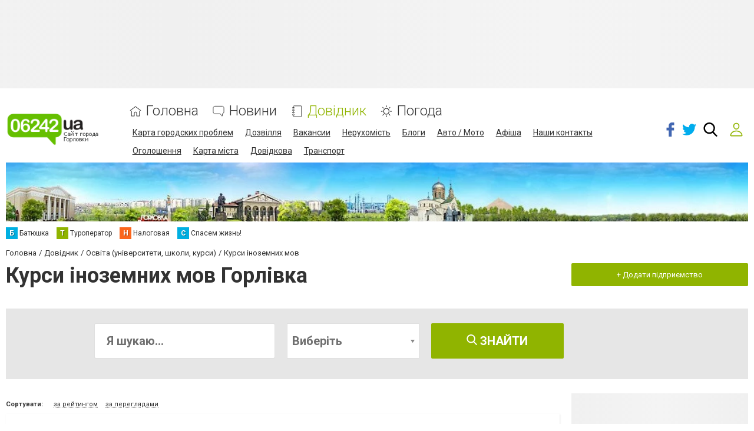

--- FILE ---
content_type: text/html; charset=utf-8
request_url: https://www.google.com/recaptcha/api2/anchor?ar=1&k=6LeLhRwUAAAAAE-aZEOXH_HCZS1_VQ6F1zNcNh_f&co=aHR0cHM6Ly93d3cuMDYyNDIudWE6NDQz&hl=uk&v=9TiwnJFHeuIw_s0wSd3fiKfN&size=invisible&badge=inline&anchor-ms=20000&execute-ms=30000&cb=4bqyx9q52311
body_size: 49003
content:
<!DOCTYPE HTML><html dir="ltr" lang="uk"><head><meta http-equiv="Content-Type" content="text/html; charset=UTF-8">
<meta http-equiv="X-UA-Compatible" content="IE=edge">
<title>reCAPTCHA</title>
<style type="text/css">
/* cyrillic-ext */
@font-face {
  font-family: 'Roboto';
  font-style: normal;
  font-weight: 400;
  font-stretch: 100%;
  src: url(//fonts.gstatic.com/s/roboto/v48/KFO7CnqEu92Fr1ME7kSn66aGLdTylUAMa3GUBHMdazTgWw.woff2) format('woff2');
  unicode-range: U+0460-052F, U+1C80-1C8A, U+20B4, U+2DE0-2DFF, U+A640-A69F, U+FE2E-FE2F;
}
/* cyrillic */
@font-face {
  font-family: 'Roboto';
  font-style: normal;
  font-weight: 400;
  font-stretch: 100%;
  src: url(//fonts.gstatic.com/s/roboto/v48/KFO7CnqEu92Fr1ME7kSn66aGLdTylUAMa3iUBHMdazTgWw.woff2) format('woff2');
  unicode-range: U+0301, U+0400-045F, U+0490-0491, U+04B0-04B1, U+2116;
}
/* greek-ext */
@font-face {
  font-family: 'Roboto';
  font-style: normal;
  font-weight: 400;
  font-stretch: 100%;
  src: url(//fonts.gstatic.com/s/roboto/v48/KFO7CnqEu92Fr1ME7kSn66aGLdTylUAMa3CUBHMdazTgWw.woff2) format('woff2');
  unicode-range: U+1F00-1FFF;
}
/* greek */
@font-face {
  font-family: 'Roboto';
  font-style: normal;
  font-weight: 400;
  font-stretch: 100%;
  src: url(//fonts.gstatic.com/s/roboto/v48/KFO7CnqEu92Fr1ME7kSn66aGLdTylUAMa3-UBHMdazTgWw.woff2) format('woff2');
  unicode-range: U+0370-0377, U+037A-037F, U+0384-038A, U+038C, U+038E-03A1, U+03A3-03FF;
}
/* math */
@font-face {
  font-family: 'Roboto';
  font-style: normal;
  font-weight: 400;
  font-stretch: 100%;
  src: url(//fonts.gstatic.com/s/roboto/v48/KFO7CnqEu92Fr1ME7kSn66aGLdTylUAMawCUBHMdazTgWw.woff2) format('woff2');
  unicode-range: U+0302-0303, U+0305, U+0307-0308, U+0310, U+0312, U+0315, U+031A, U+0326-0327, U+032C, U+032F-0330, U+0332-0333, U+0338, U+033A, U+0346, U+034D, U+0391-03A1, U+03A3-03A9, U+03B1-03C9, U+03D1, U+03D5-03D6, U+03F0-03F1, U+03F4-03F5, U+2016-2017, U+2034-2038, U+203C, U+2040, U+2043, U+2047, U+2050, U+2057, U+205F, U+2070-2071, U+2074-208E, U+2090-209C, U+20D0-20DC, U+20E1, U+20E5-20EF, U+2100-2112, U+2114-2115, U+2117-2121, U+2123-214F, U+2190, U+2192, U+2194-21AE, U+21B0-21E5, U+21F1-21F2, U+21F4-2211, U+2213-2214, U+2216-22FF, U+2308-230B, U+2310, U+2319, U+231C-2321, U+2336-237A, U+237C, U+2395, U+239B-23B7, U+23D0, U+23DC-23E1, U+2474-2475, U+25AF, U+25B3, U+25B7, U+25BD, U+25C1, U+25CA, U+25CC, U+25FB, U+266D-266F, U+27C0-27FF, U+2900-2AFF, U+2B0E-2B11, U+2B30-2B4C, U+2BFE, U+3030, U+FF5B, U+FF5D, U+1D400-1D7FF, U+1EE00-1EEFF;
}
/* symbols */
@font-face {
  font-family: 'Roboto';
  font-style: normal;
  font-weight: 400;
  font-stretch: 100%;
  src: url(//fonts.gstatic.com/s/roboto/v48/KFO7CnqEu92Fr1ME7kSn66aGLdTylUAMaxKUBHMdazTgWw.woff2) format('woff2');
  unicode-range: U+0001-000C, U+000E-001F, U+007F-009F, U+20DD-20E0, U+20E2-20E4, U+2150-218F, U+2190, U+2192, U+2194-2199, U+21AF, U+21E6-21F0, U+21F3, U+2218-2219, U+2299, U+22C4-22C6, U+2300-243F, U+2440-244A, U+2460-24FF, U+25A0-27BF, U+2800-28FF, U+2921-2922, U+2981, U+29BF, U+29EB, U+2B00-2BFF, U+4DC0-4DFF, U+FFF9-FFFB, U+10140-1018E, U+10190-1019C, U+101A0, U+101D0-101FD, U+102E0-102FB, U+10E60-10E7E, U+1D2C0-1D2D3, U+1D2E0-1D37F, U+1F000-1F0FF, U+1F100-1F1AD, U+1F1E6-1F1FF, U+1F30D-1F30F, U+1F315, U+1F31C, U+1F31E, U+1F320-1F32C, U+1F336, U+1F378, U+1F37D, U+1F382, U+1F393-1F39F, U+1F3A7-1F3A8, U+1F3AC-1F3AF, U+1F3C2, U+1F3C4-1F3C6, U+1F3CA-1F3CE, U+1F3D4-1F3E0, U+1F3ED, U+1F3F1-1F3F3, U+1F3F5-1F3F7, U+1F408, U+1F415, U+1F41F, U+1F426, U+1F43F, U+1F441-1F442, U+1F444, U+1F446-1F449, U+1F44C-1F44E, U+1F453, U+1F46A, U+1F47D, U+1F4A3, U+1F4B0, U+1F4B3, U+1F4B9, U+1F4BB, U+1F4BF, U+1F4C8-1F4CB, U+1F4D6, U+1F4DA, U+1F4DF, U+1F4E3-1F4E6, U+1F4EA-1F4ED, U+1F4F7, U+1F4F9-1F4FB, U+1F4FD-1F4FE, U+1F503, U+1F507-1F50B, U+1F50D, U+1F512-1F513, U+1F53E-1F54A, U+1F54F-1F5FA, U+1F610, U+1F650-1F67F, U+1F687, U+1F68D, U+1F691, U+1F694, U+1F698, U+1F6AD, U+1F6B2, U+1F6B9-1F6BA, U+1F6BC, U+1F6C6-1F6CF, U+1F6D3-1F6D7, U+1F6E0-1F6EA, U+1F6F0-1F6F3, U+1F6F7-1F6FC, U+1F700-1F7FF, U+1F800-1F80B, U+1F810-1F847, U+1F850-1F859, U+1F860-1F887, U+1F890-1F8AD, U+1F8B0-1F8BB, U+1F8C0-1F8C1, U+1F900-1F90B, U+1F93B, U+1F946, U+1F984, U+1F996, U+1F9E9, U+1FA00-1FA6F, U+1FA70-1FA7C, U+1FA80-1FA89, U+1FA8F-1FAC6, U+1FACE-1FADC, U+1FADF-1FAE9, U+1FAF0-1FAF8, U+1FB00-1FBFF;
}
/* vietnamese */
@font-face {
  font-family: 'Roboto';
  font-style: normal;
  font-weight: 400;
  font-stretch: 100%;
  src: url(//fonts.gstatic.com/s/roboto/v48/KFO7CnqEu92Fr1ME7kSn66aGLdTylUAMa3OUBHMdazTgWw.woff2) format('woff2');
  unicode-range: U+0102-0103, U+0110-0111, U+0128-0129, U+0168-0169, U+01A0-01A1, U+01AF-01B0, U+0300-0301, U+0303-0304, U+0308-0309, U+0323, U+0329, U+1EA0-1EF9, U+20AB;
}
/* latin-ext */
@font-face {
  font-family: 'Roboto';
  font-style: normal;
  font-weight: 400;
  font-stretch: 100%;
  src: url(//fonts.gstatic.com/s/roboto/v48/KFO7CnqEu92Fr1ME7kSn66aGLdTylUAMa3KUBHMdazTgWw.woff2) format('woff2');
  unicode-range: U+0100-02BA, U+02BD-02C5, U+02C7-02CC, U+02CE-02D7, U+02DD-02FF, U+0304, U+0308, U+0329, U+1D00-1DBF, U+1E00-1E9F, U+1EF2-1EFF, U+2020, U+20A0-20AB, U+20AD-20C0, U+2113, U+2C60-2C7F, U+A720-A7FF;
}
/* latin */
@font-face {
  font-family: 'Roboto';
  font-style: normal;
  font-weight: 400;
  font-stretch: 100%;
  src: url(//fonts.gstatic.com/s/roboto/v48/KFO7CnqEu92Fr1ME7kSn66aGLdTylUAMa3yUBHMdazQ.woff2) format('woff2');
  unicode-range: U+0000-00FF, U+0131, U+0152-0153, U+02BB-02BC, U+02C6, U+02DA, U+02DC, U+0304, U+0308, U+0329, U+2000-206F, U+20AC, U+2122, U+2191, U+2193, U+2212, U+2215, U+FEFF, U+FFFD;
}
/* cyrillic-ext */
@font-face {
  font-family: 'Roboto';
  font-style: normal;
  font-weight: 500;
  font-stretch: 100%;
  src: url(//fonts.gstatic.com/s/roboto/v48/KFO7CnqEu92Fr1ME7kSn66aGLdTylUAMa3GUBHMdazTgWw.woff2) format('woff2');
  unicode-range: U+0460-052F, U+1C80-1C8A, U+20B4, U+2DE0-2DFF, U+A640-A69F, U+FE2E-FE2F;
}
/* cyrillic */
@font-face {
  font-family: 'Roboto';
  font-style: normal;
  font-weight: 500;
  font-stretch: 100%;
  src: url(//fonts.gstatic.com/s/roboto/v48/KFO7CnqEu92Fr1ME7kSn66aGLdTylUAMa3iUBHMdazTgWw.woff2) format('woff2');
  unicode-range: U+0301, U+0400-045F, U+0490-0491, U+04B0-04B1, U+2116;
}
/* greek-ext */
@font-face {
  font-family: 'Roboto';
  font-style: normal;
  font-weight: 500;
  font-stretch: 100%;
  src: url(//fonts.gstatic.com/s/roboto/v48/KFO7CnqEu92Fr1ME7kSn66aGLdTylUAMa3CUBHMdazTgWw.woff2) format('woff2');
  unicode-range: U+1F00-1FFF;
}
/* greek */
@font-face {
  font-family: 'Roboto';
  font-style: normal;
  font-weight: 500;
  font-stretch: 100%;
  src: url(//fonts.gstatic.com/s/roboto/v48/KFO7CnqEu92Fr1ME7kSn66aGLdTylUAMa3-UBHMdazTgWw.woff2) format('woff2');
  unicode-range: U+0370-0377, U+037A-037F, U+0384-038A, U+038C, U+038E-03A1, U+03A3-03FF;
}
/* math */
@font-face {
  font-family: 'Roboto';
  font-style: normal;
  font-weight: 500;
  font-stretch: 100%;
  src: url(//fonts.gstatic.com/s/roboto/v48/KFO7CnqEu92Fr1ME7kSn66aGLdTylUAMawCUBHMdazTgWw.woff2) format('woff2');
  unicode-range: U+0302-0303, U+0305, U+0307-0308, U+0310, U+0312, U+0315, U+031A, U+0326-0327, U+032C, U+032F-0330, U+0332-0333, U+0338, U+033A, U+0346, U+034D, U+0391-03A1, U+03A3-03A9, U+03B1-03C9, U+03D1, U+03D5-03D6, U+03F0-03F1, U+03F4-03F5, U+2016-2017, U+2034-2038, U+203C, U+2040, U+2043, U+2047, U+2050, U+2057, U+205F, U+2070-2071, U+2074-208E, U+2090-209C, U+20D0-20DC, U+20E1, U+20E5-20EF, U+2100-2112, U+2114-2115, U+2117-2121, U+2123-214F, U+2190, U+2192, U+2194-21AE, U+21B0-21E5, U+21F1-21F2, U+21F4-2211, U+2213-2214, U+2216-22FF, U+2308-230B, U+2310, U+2319, U+231C-2321, U+2336-237A, U+237C, U+2395, U+239B-23B7, U+23D0, U+23DC-23E1, U+2474-2475, U+25AF, U+25B3, U+25B7, U+25BD, U+25C1, U+25CA, U+25CC, U+25FB, U+266D-266F, U+27C0-27FF, U+2900-2AFF, U+2B0E-2B11, U+2B30-2B4C, U+2BFE, U+3030, U+FF5B, U+FF5D, U+1D400-1D7FF, U+1EE00-1EEFF;
}
/* symbols */
@font-face {
  font-family: 'Roboto';
  font-style: normal;
  font-weight: 500;
  font-stretch: 100%;
  src: url(//fonts.gstatic.com/s/roboto/v48/KFO7CnqEu92Fr1ME7kSn66aGLdTylUAMaxKUBHMdazTgWw.woff2) format('woff2');
  unicode-range: U+0001-000C, U+000E-001F, U+007F-009F, U+20DD-20E0, U+20E2-20E4, U+2150-218F, U+2190, U+2192, U+2194-2199, U+21AF, U+21E6-21F0, U+21F3, U+2218-2219, U+2299, U+22C4-22C6, U+2300-243F, U+2440-244A, U+2460-24FF, U+25A0-27BF, U+2800-28FF, U+2921-2922, U+2981, U+29BF, U+29EB, U+2B00-2BFF, U+4DC0-4DFF, U+FFF9-FFFB, U+10140-1018E, U+10190-1019C, U+101A0, U+101D0-101FD, U+102E0-102FB, U+10E60-10E7E, U+1D2C0-1D2D3, U+1D2E0-1D37F, U+1F000-1F0FF, U+1F100-1F1AD, U+1F1E6-1F1FF, U+1F30D-1F30F, U+1F315, U+1F31C, U+1F31E, U+1F320-1F32C, U+1F336, U+1F378, U+1F37D, U+1F382, U+1F393-1F39F, U+1F3A7-1F3A8, U+1F3AC-1F3AF, U+1F3C2, U+1F3C4-1F3C6, U+1F3CA-1F3CE, U+1F3D4-1F3E0, U+1F3ED, U+1F3F1-1F3F3, U+1F3F5-1F3F7, U+1F408, U+1F415, U+1F41F, U+1F426, U+1F43F, U+1F441-1F442, U+1F444, U+1F446-1F449, U+1F44C-1F44E, U+1F453, U+1F46A, U+1F47D, U+1F4A3, U+1F4B0, U+1F4B3, U+1F4B9, U+1F4BB, U+1F4BF, U+1F4C8-1F4CB, U+1F4D6, U+1F4DA, U+1F4DF, U+1F4E3-1F4E6, U+1F4EA-1F4ED, U+1F4F7, U+1F4F9-1F4FB, U+1F4FD-1F4FE, U+1F503, U+1F507-1F50B, U+1F50D, U+1F512-1F513, U+1F53E-1F54A, U+1F54F-1F5FA, U+1F610, U+1F650-1F67F, U+1F687, U+1F68D, U+1F691, U+1F694, U+1F698, U+1F6AD, U+1F6B2, U+1F6B9-1F6BA, U+1F6BC, U+1F6C6-1F6CF, U+1F6D3-1F6D7, U+1F6E0-1F6EA, U+1F6F0-1F6F3, U+1F6F7-1F6FC, U+1F700-1F7FF, U+1F800-1F80B, U+1F810-1F847, U+1F850-1F859, U+1F860-1F887, U+1F890-1F8AD, U+1F8B0-1F8BB, U+1F8C0-1F8C1, U+1F900-1F90B, U+1F93B, U+1F946, U+1F984, U+1F996, U+1F9E9, U+1FA00-1FA6F, U+1FA70-1FA7C, U+1FA80-1FA89, U+1FA8F-1FAC6, U+1FACE-1FADC, U+1FADF-1FAE9, U+1FAF0-1FAF8, U+1FB00-1FBFF;
}
/* vietnamese */
@font-face {
  font-family: 'Roboto';
  font-style: normal;
  font-weight: 500;
  font-stretch: 100%;
  src: url(//fonts.gstatic.com/s/roboto/v48/KFO7CnqEu92Fr1ME7kSn66aGLdTylUAMa3OUBHMdazTgWw.woff2) format('woff2');
  unicode-range: U+0102-0103, U+0110-0111, U+0128-0129, U+0168-0169, U+01A0-01A1, U+01AF-01B0, U+0300-0301, U+0303-0304, U+0308-0309, U+0323, U+0329, U+1EA0-1EF9, U+20AB;
}
/* latin-ext */
@font-face {
  font-family: 'Roboto';
  font-style: normal;
  font-weight: 500;
  font-stretch: 100%;
  src: url(//fonts.gstatic.com/s/roboto/v48/KFO7CnqEu92Fr1ME7kSn66aGLdTylUAMa3KUBHMdazTgWw.woff2) format('woff2');
  unicode-range: U+0100-02BA, U+02BD-02C5, U+02C7-02CC, U+02CE-02D7, U+02DD-02FF, U+0304, U+0308, U+0329, U+1D00-1DBF, U+1E00-1E9F, U+1EF2-1EFF, U+2020, U+20A0-20AB, U+20AD-20C0, U+2113, U+2C60-2C7F, U+A720-A7FF;
}
/* latin */
@font-face {
  font-family: 'Roboto';
  font-style: normal;
  font-weight: 500;
  font-stretch: 100%;
  src: url(//fonts.gstatic.com/s/roboto/v48/KFO7CnqEu92Fr1ME7kSn66aGLdTylUAMa3yUBHMdazQ.woff2) format('woff2');
  unicode-range: U+0000-00FF, U+0131, U+0152-0153, U+02BB-02BC, U+02C6, U+02DA, U+02DC, U+0304, U+0308, U+0329, U+2000-206F, U+20AC, U+2122, U+2191, U+2193, U+2212, U+2215, U+FEFF, U+FFFD;
}
/* cyrillic-ext */
@font-face {
  font-family: 'Roboto';
  font-style: normal;
  font-weight: 900;
  font-stretch: 100%;
  src: url(//fonts.gstatic.com/s/roboto/v48/KFO7CnqEu92Fr1ME7kSn66aGLdTylUAMa3GUBHMdazTgWw.woff2) format('woff2');
  unicode-range: U+0460-052F, U+1C80-1C8A, U+20B4, U+2DE0-2DFF, U+A640-A69F, U+FE2E-FE2F;
}
/* cyrillic */
@font-face {
  font-family: 'Roboto';
  font-style: normal;
  font-weight: 900;
  font-stretch: 100%;
  src: url(//fonts.gstatic.com/s/roboto/v48/KFO7CnqEu92Fr1ME7kSn66aGLdTylUAMa3iUBHMdazTgWw.woff2) format('woff2');
  unicode-range: U+0301, U+0400-045F, U+0490-0491, U+04B0-04B1, U+2116;
}
/* greek-ext */
@font-face {
  font-family: 'Roboto';
  font-style: normal;
  font-weight: 900;
  font-stretch: 100%;
  src: url(//fonts.gstatic.com/s/roboto/v48/KFO7CnqEu92Fr1ME7kSn66aGLdTylUAMa3CUBHMdazTgWw.woff2) format('woff2');
  unicode-range: U+1F00-1FFF;
}
/* greek */
@font-face {
  font-family: 'Roboto';
  font-style: normal;
  font-weight: 900;
  font-stretch: 100%;
  src: url(//fonts.gstatic.com/s/roboto/v48/KFO7CnqEu92Fr1ME7kSn66aGLdTylUAMa3-UBHMdazTgWw.woff2) format('woff2');
  unicode-range: U+0370-0377, U+037A-037F, U+0384-038A, U+038C, U+038E-03A1, U+03A3-03FF;
}
/* math */
@font-face {
  font-family: 'Roboto';
  font-style: normal;
  font-weight: 900;
  font-stretch: 100%;
  src: url(//fonts.gstatic.com/s/roboto/v48/KFO7CnqEu92Fr1ME7kSn66aGLdTylUAMawCUBHMdazTgWw.woff2) format('woff2');
  unicode-range: U+0302-0303, U+0305, U+0307-0308, U+0310, U+0312, U+0315, U+031A, U+0326-0327, U+032C, U+032F-0330, U+0332-0333, U+0338, U+033A, U+0346, U+034D, U+0391-03A1, U+03A3-03A9, U+03B1-03C9, U+03D1, U+03D5-03D6, U+03F0-03F1, U+03F4-03F5, U+2016-2017, U+2034-2038, U+203C, U+2040, U+2043, U+2047, U+2050, U+2057, U+205F, U+2070-2071, U+2074-208E, U+2090-209C, U+20D0-20DC, U+20E1, U+20E5-20EF, U+2100-2112, U+2114-2115, U+2117-2121, U+2123-214F, U+2190, U+2192, U+2194-21AE, U+21B0-21E5, U+21F1-21F2, U+21F4-2211, U+2213-2214, U+2216-22FF, U+2308-230B, U+2310, U+2319, U+231C-2321, U+2336-237A, U+237C, U+2395, U+239B-23B7, U+23D0, U+23DC-23E1, U+2474-2475, U+25AF, U+25B3, U+25B7, U+25BD, U+25C1, U+25CA, U+25CC, U+25FB, U+266D-266F, U+27C0-27FF, U+2900-2AFF, U+2B0E-2B11, U+2B30-2B4C, U+2BFE, U+3030, U+FF5B, U+FF5D, U+1D400-1D7FF, U+1EE00-1EEFF;
}
/* symbols */
@font-face {
  font-family: 'Roboto';
  font-style: normal;
  font-weight: 900;
  font-stretch: 100%;
  src: url(//fonts.gstatic.com/s/roboto/v48/KFO7CnqEu92Fr1ME7kSn66aGLdTylUAMaxKUBHMdazTgWw.woff2) format('woff2');
  unicode-range: U+0001-000C, U+000E-001F, U+007F-009F, U+20DD-20E0, U+20E2-20E4, U+2150-218F, U+2190, U+2192, U+2194-2199, U+21AF, U+21E6-21F0, U+21F3, U+2218-2219, U+2299, U+22C4-22C6, U+2300-243F, U+2440-244A, U+2460-24FF, U+25A0-27BF, U+2800-28FF, U+2921-2922, U+2981, U+29BF, U+29EB, U+2B00-2BFF, U+4DC0-4DFF, U+FFF9-FFFB, U+10140-1018E, U+10190-1019C, U+101A0, U+101D0-101FD, U+102E0-102FB, U+10E60-10E7E, U+1D2C0-1D2D3, U+1D2E0-1D37F, U+1F000-1F0FF, U+1F100-1F1AD, U+1F1E6-1F1FF, U+1F30D-1F30F, U+1F315, U+1F31C, U+1F31E, U+1F320-1F32C, U+1F336, U+1F378, U+1F37D, U+1F382, U+1F393-1F39F, U+1F3A7-1F3A8, U+1F3AC-1F3AF, U+1F3C2, U+1F3C4-1F3C6, U+1F3CA-1F3CE, U+1F3D4-1F3E0, U+1F3ED, U+1F3F1-1F3F3, U+1F3F5-1F3F7, U+1F408, U+1F415, U+1F41F, U+1F426, U+1F43F, U+1F441-1F442, U+1F444, U+1F446-1F449, U+1F44C-1F44E, U+1F453, U+1F46A, U+1F47D, U+1F4A3, U+1F4B0, U+1F4B3, U+1F4B9, U+1F4BB, U+1F4BF, U+1F4C8-1F4CB, U+1F4D6, U+1F4DA, U+1F4DF, U+1F4E3-1F4E6, U+1F4EA-1F4ED, U+1F4F7, U+1F4F9-1F4FB, U+1F4FD-1F4FE, U+1F503, U+1F507-1F50B, U+1F50D, U+1F512-1F513, U+1F53E-1F54A, U+1F54F-1F5FA, U+1F610, U+1F650-1F67F, U+1F687, U+1F68D, U+1F691, U+1F694, U+1F698, U+1F6AD, U+1F6B2, U+1F6B9-1F6BA, U+1F6BC, U+1F6C6-1F6CF, U+1F6D3-1F6D7, U+1F6E0-1F6EA, U+1F6F0-1F6F3, U+1F6F7-1F6FC, U+1F700-1F7FF, U+1F800-1F80B, U+1F810-1F847, U+1F850-1F859, U+1F860-1F887, U+1F890-1F8AD, U+1F8B0-1F8BB, U+1F8C0-1F8C1, U+1F900-1F90B, U+1F93B, U+1F946, U+1F984, U+1F996, U+1F9E9, U+1FA00-1FA6F, U+1FA70-1FA7C, U+1FA80-1FA89, U+1FA8F-1FAC6, U+1FACE-1FADC, U+1FADF-1FAE9, U+1FAF0-1FAF8, U+1FB00-1FBFF;
}
/* vietnamese */
@font-face {
  font-family: 'Roboto';
  font-style: normal;
  font-weight: 900;
  font-stretch: 100%;
  src: url(//fonts.gstatic.com/s/roboto/v48/KFO7CnqEu92Fr1ME7kSn66aGLdTylUAMa3OUBHMdazTgWw.woff2) format('woff2');
  unicode-range: U+0102-0103, U+0110-0111, U+0128-0129, U+0168-0169, U+01A0-01A1, U+01AF-01B0, U+0300-0301, U+0303-0304, U+0308-0309, U+0323, U+0329, U+1EA0-1EF9, U+20AB;
}
/* latin-ext */
@font-face {
  font-family: 'Roboto';
  font-style: normal;
  font-weight: 900;
  font-stretch: 100%;
  src: url(//fonts.gstatic.com/s/roboto/v48/KFO7CnqEu92Fr1ME7kSn66aGLdTylUAMa3KUBHMdazTgWw.woff2) format('woff2');
  unicode-range: U+0100-02BA, U+02BD-02C5, U+02C7-02CC, U+02CE-02D7, U+02DD-02FF, U+0304, U+0308, U+0329, U+1D00-1DBF, U+1E00-1E9F, U+1EF2-1EFF, U+2020, U+20A0-20AB, U+20AD-20C0, U+2113, U+2C60-2C7F, U+A720-A7FF;
}
/* latin */
@font-face {
  font-family: 'Roboto';
  font-style: normal;
  font-weight: 900;
  font-stretch: 100%;
  src: url(//fonts.gstatic.com/s/roboto/v48/KFO7CnqEu92Fr1ME7kSn66aGLdTylUAMa3yUBHMdazQ.woff2) format('woff2');
  unicode-range: U+0000-00FF, U+0131, U+0152-0153, U+02BB-02BC, U+02C6, U+02DA, U+02DC, U+0304, U+0308, U+0329, U+2000-206F, U+20AC, U+2122, U+2191, U+2193, U+2212, U+2215, U+FEFF, U+FFFD;
}

</style>
<link rel="stylesheet" type="text/css" href="https://www.gstatic.com/recaptcha/releases/9TiwnJFHeuIw_s0wSd3fiKfN/styles__ltr.css">
<script nonce="hvCt73EcjyXmjv0Ph5KZsg" type="text/javascript">window['__recaptcha_api'] = 'https://www.google.com/recaptcha/api2/';</script>
<script type="text/javascript" src="https://www.gstatic.com/recaptcha/releases/9TiwnJFHeuIw_s0wSd3fiKfN/recaptcha__uk.js" nonce="hvCt73EcjyXmjv0Ph5KZsg">
      
    </script></head>
<body><div id="rc-anchor-alert" class="rc-anchor-alert"></div>
<input type="hidden" id="recaptcha-token" value="[base64]">
<script type="text/javascript" nonce="hvCt73EcjyXmjv0Ph5KZsg">
      recaptcha.anchor.Main.init("[\x22ainput\x22,[\x22bgdata\x22,\x22\x22,\[base64]/[base64]/[base64]/KE4oMTI0LHYsdi5HKSxMWihsLHYpKTpOKDEyNCx2LGwpLFYpLHYpLFQpKSxGKDE3MSx2KX0scjc9ZnVuY3Rpb24obCl7cmV0dXJuIGx9LEM9ZnVuY3Rpb24obCxWLHYpe04odixsLFYpLFZbYWtdPTI3OTZ9LG49ZnVuY3Rpb24obCxWKXtWLlg9KChWLlg/[base64]/[base64]/[base64]/[base64]/[base64]/[base64]/[base64]/[base64]/[base64]/[base64]/[base64]\\u003d\x22,\[base64]\\u003d\\u003d\x22,\x22GcOhw7zDhMOMYgLDrcO4wpDCkcOcaMKiwpDDqMOyw4dpwpxkKDEAw6VncEEQdiPDml/DrMOKB8K9U8OWw481K8OtDsKww6kSwrnCssKVw4fDtSzDhMOCTMKKTT9SRzHCpsOQPsOrw5vDjcKQwqcrw6rDmT8aHGzCtnkGZX0kaHI1w5sbNsORwrxpKyjCpRnDsMOpwrgIwplGE8OSEGXDhhoJWsKYLjhyw7/CtMOrQ8K/fF5ww51uLVvCocOdRyjDshppwpjCjcKHw48Ow7XDhsK8eMORWHvDjUDCusOvw5/CmF45wqjDvcKVwqzDph45wo5+w5IwesKUF8K/wqPDlEJqw7EZwp/CtAwBwq3DrsKvcwXCvsOzC8OqHT0+CnnCtQFPwp/[base64]/DkzXCvcK2wrRNBsO/[base64]/DrMOIIsKvPDzCjcO5w6bDrTPCm8KgTTMMwq5QaTLCnFw1wpMmAMK0wqM4LMORdS7Csk5twpgBw4DDrmpTwqp7esOifnzCmCzCmVt8A2Z5wptKwrTCvxVfwq5ow6hDcQDCpsO3NsOlwo7CtWQHaiRGOgXDhcO6w57Dk8K/w4B/f8OaRUQvwrHDpidlw6LDhcKOLgvDkMKfwrI7CnDCkBZ/[base64]/[base64]/[base64]/[base64]/CmzzDtcKCw6dkSGlaw5ZMPcKLQ8OONHQKaCrCvHvDmcOZBsOYc8OkRnjCmMKFeMOddWLCsAvCgcOIOsOTwqDDpiIKTEQHwpzDlMKEw4PDh8OMw4TCvcKdZylew7/DpmLDr8K/[base64]/DmGZSw7/DusOcBkjCmGnCrcKLAhpqw7LClsKww6EpwqfCtMOswohIw7HCuMKHJ3VZT18NMcKfw53CtH0uw4NSFhDDlsKsOcOfPMKkfTk1w4TDtUYAw6/ChCPDgsK1w7gzRcK8wodhTcOld8K3wplUw6LDjMKJAUjDksKPw6vDnMKCwrXCvMKhYjMGw6cTV2nDksKbwrnCvMKxw6XCh8O0wqzClC3Dgl5JwpnDksKZNTV2c3vDjx9VwqLDgMKdwpzDv3DCu8K+w4luw5fCkMK2w51KS8OhwofCvGPDtTbDhkFbcQ/Cr348ajMQwr5te8OkcQk8VgHDuMOAw6lzw4hGw7TDqQLDhEzDr8K8wqbCkcOuwpY0IMKrCcOqCRdRKsKUw5/CsgFwO3LDk8KkBALDtMOWwqh3w7jCnhbCj1XCgVDCkWfCkMOfScK0DcOBDsOCA8KxESsOw4IPwr5jRMO0A8OhBSEDwp/CpcKawrvDoxZrw7wGw47CuMKGwpEoRcORw5zCuy/[base64]/w5TCosOhLMOVeHM2CSDCqX8OSALDsMKEwq3DuxvDhmPDtsKJwrzCsz7DlkDDvsOnFcKQYcKsw5vCmcO8NcONbMKaw5jDgA/CqxjDgl8uwo7DjsOMATpLwp/ClB12w7orw6tvwq9LAWoTwroEw4VMVCROcWzDg2vCm8OoXRFQwo8FaSLCunoYW8K+GMOrw5bDuC/CvsKCwp3CgMO/X8O5RTXCuQxiw7PDiVzDucOdw7IywoXDo8KkDQXDsUs3wqbDrwhKVT/DjsOcwqssw4PDthphZsK3w71mwpPDtMOmw6XDqVESw4fCocKcwql3wpx2WsOlwrXCi8KrJsOJKsOrw73ChsOjw7kEwobCrcK3woxQUcK8P8OMcsOsw5zCumjCmsO/KnvDknPDsHABwoDDlsKEKcO4wpE5wrtvNFccwpYQLsKfw4wwAmkqw4MpwrjDjnbCtMKSGmoTw5nCsi8yJ8OywoHDgsO3wqbDq1jDvsOCYBgbwqfDo3V+P8OtwqhrwqPChsOYw7tPw6JpwqbCj0R7YirDisOrAAxTw6DCpMK0AgV+wqjDrVXCgAZcGjvCmUkWIj/[base64]/DisKyw6rCs8Kdw5Qzwq/DtMOZw4/Ds33DlcKYw77Dt27CgcKvw43DgMOfGkzDqMK8C8OMwo0zR8KAL8OFEsKGCUYIwoMLVcOpTDDDgG/DmEDChcO0YiXCjEPCmMOywq7DgH3Cr8OAwps9PXgJwrhXw7ZDwpbChMKfWsKiCcKcI0zClsKLVMKcYxJQwofDnMKjwrnDrMK/w7TDhsK3w6kxwo/CjcOlD8OqHMOcw71gwog9wqIID0/DuMOmY8Ouw6VNwr5rwpAhNwVCw48Aw4NfCcOfKh9Bw6bDm8Ksw5rDh8KXVSTDmy3DlAHDnGDCk8KOJMO8FQvDs8OqBMKYwrRWFiPDn3LDgRfCtyYOwqnCvhUpwqnCgcKswoR2wokiJn7DrsK0wpl/OVQELMKuwp/Ci8OdPcOpDcOuwq0UPcKMw73DrsKzUUZzw4jDswZFfU5mw4fCp8KWIsOHe0rCundew58QHnvDuMO0w5ltUwZvMsO2wporcMKmLMKmwrs1w78Ae2TCsxBcw5/CoMOzHT0Sw54hwocIZsKHw6zCik/DgcOqacOEwqfDtURwf0TDhsOSw6/Dul/[base64]/DosONw5gEYsOrGxwEwrwpZ8Kewrhiw6VzIMOnw7RjwoEewpvCvMOgJwzDnS/CucOtw7jClWhtPsOZw6zDuhVIEFzDtTYxw4giV8Ktw4VTAUPDg8O+DzAew7knb8O9w6/[base64]/DqcKowqLDsyFSw4zCnsKOahIkasKceT3Cpi/CgwTDm8OQWMKMwoTDhcOSDQjCl8KBw5B+OsORw5LCj0LCuMKZaCvDiWfDj1zDvGDCjMKdw6YAwrXCuSTCvgQCw69fwoV0FcKNJcOzwrRrw7tow6rCsA7DuFFRwrjDnCvCjw/DiWpcw4PDusK4wqwECAvCpk3CgMOcw5hgw7fDlcKpw5PCqXzCoMKXwr7DisOqwq9LVx/DtkHDmCIuKG7Dmhoqw500w6HCvlzCthnCuMKWw5LCsH4PwrbCvsK+wrkUaMOUwrluH0/[base64]/Dp8K2w7hgwqsqwrs4w6rCrzBfGcKBZcOdwptSw49mA8OfFjoPOHXCjiXDh8OXwr3DrVBaw5TDqmLDncKdOEjCqcO5NsOTw5ABH2vCg2MTbmPDsMKpPsKLw517wr8LcBp+w5/CrcKVOcKCwoV6wrbCq8K5ScK+ViU1wrMjdsOVwpjChwnCicOPYcOTWmXDuGR2IcOKwoIZwqfDl8OCGFdBK1pkwrRkw6sdEcKow5ogworDiWJkwofCnnNrwo/CmxRnSMOtw7DDpMKsw6fCpXpdGHnCscOHSRRhfMK3JT/ClGzCp8O5dWHCqxceP3rDhDvCiMO+w6DDncOYHk3CkDs1wpXDtT1EwonCg8K8w6hFwqXDsDN0YxXDiMOWw5VqHMOvwr/DnUzDq8OmAUvDtBA0wrvCicK7wqI+wocbNMK6UWlXTMKiwo4KaMOldsOgw6DCg8ONw6nCuDNTIcKrb8KYAzzCqXVnwr8lwrBeTsOvwrTCrS7CiFgpbsOySsO+woAvPDUsGiJ3SsK8wqnDkxTCj8Ktw47DnyIzDxUdfydGw70yw6LDgk53woTDvi/Cq0nDr8OqB8O/[base64]/[base64]/DlX7DqhLDmzvCrWw7wovDmT/Cj8OXODsRDsKzwr5tw7hnw6fDvwUdw5tOKsKHdTLCtMK2H8OwQSfChxfDpy0sRjNJIMOaMMKAw7A8w5pZOMOlwp/ClUg5OxLDn8KGwpIfAMOsF1jDksOqwoXCmcKiwpZdw4lXWHhLJkDCkFPCgj3Ck27CtsKQSsOFe8OABEjDh8KXcSXDtXVvd3zDv8KObsOLwpsKEmIvVcOtN8K5wqxoX8Kew6LDkksjGhjCjxxVw7ZIwq7CjAvDuyNXw49OwoXCiwHCgsKgUsKkwr/ChjESwoDDsVJTZMKidUg7w7JOw4Mxw7pYw7VHZcOwKMO9f8OkWsOuHMOww6jDvE3CmVrCpsKqwpvDq8KkdWfDrDIIwo7CjsO+wqnCjcKJPH9mwox6wq/DuikjPsKcwpvCqklIw48Jw5NpTcOOwqHCsWAOaxZJDcKiG8KiwoB8AMO2divDiMKGFsOcCsOFwpkzTMOBZMKcwpl5dU3Cix/DsyVqw4pkUnTDoMK+dMKawpgZYsKHXsK4FgXCh8OtcsOUw6TCq8KoZWRKw6MKwpnCtUQXwoHCpjMOwrTCr8KkK0dCGwsYd8O9I0/CqRY6RxRHRB/Cl3rDqMOMB3N6w5tMEMKSOsKCWsK0wpRNwrDDt0Z+Ph/[base64]/[base64]/[base64]/Ck8Oiw4U5w7clSxtjJsKmwo0kBXx8wpLCiggiw6jDr8OfXytTwotkw6DDgsOlQMO6w5PDv0k8w6/Dm8OUN3XCssKWw6nChBQEYXRxw59vLMKsVGXCmhDDrMKGDMKpB8OuwozDjxXClcOaYMKQwp3Ds8KzDMOnwptKw5rDkg11UsKywqFnYxvCpW3CksOfwq7DmMKmw4UtwrTDhQFnPMOfwqJIwqdnw5R1w7TCpcOGNMKLwp/Dr8KGd3k6bxvDoUJjDcKXwo0pWHY9UR/Dsn/[base64]/[base64]/Dr3LCjHZpw7jCv8OlwpbDiEzChMKhw6fDu3PCjBjDrCPDgcKYVUzDrkHDhsOIw47DhsKYMMKpGMKSVcO/QsOXw5bCrcKLwrvCun9+DCI8EUxAZcOYI8Knw5HCsMOFwqp/w7DDuEosZsKLFCEULsOvfxVOw7A+w7ISKsKaJ8KpCsKdKcODQsKPwowCUl7CrsO2w4sQPMKbwrNuwo7CsXPCq8KIw7zDjMK4w4DDg8Okw54Vwoh8YMOowodhXT/[base64]/Chw7DpEBfw5gLw5HDsmY2V8OVFsORZsOlw53CjA8nMF3CkMK2wp1rw74Pwq/[base64]/wpYHFcOfKVAbRcKheMOww5s6WMK0FCPCmcKyw6fDh8OkI8KqUCrDq8Oww7/CiRDDl8K7w5dJw6w1wofDo8Kxw4kIMzdRHMKAw4kWw5nChBUnwrEbT8O2w5Mtwo4LPsOpecKfw6zDvsK3SMKmwrcJw5jDhcKdYSRNOcOqNiTCtMKpwp96w4BSwrIzwprDvMO0f8K4w7bCgcKdwoshc0jDh8Kvw4zCi8KqRx54wr/CssKkSGPDv8OUw5nDn8K6w53CisOIw7BWw6fCo8KOacOGSsOwPg/DvH3ChsO4QALCv8Omw5PDrsKtN1EYKVQPw7FXwpBNw5Vhwrx+JmnCkEXDvj/CrmMWc8OzOiZ5wqkHwoTDtBzCrMKrwqZuaMOkVGbDuUTDhcKyTQ/Cmm3CtEYBHMOfBU86QA/DjsOhw7BJwqUtU8Kpw5vCvlTCmcOcw6QSw7rCgULCoUo7Ti/DlWJLa8KbccKWCcOKfsOMFcOTVkbDtMKmI8OYw5LDicKwDMKpw6NKJHjCv1bDoXvCusO8w5lvP0HCsD/CrWJQwq8Gw6xnw6ECdU0Jw6o4asO/[base64]/w7zDl3fCkMOLUMOuOFNCHyM1YEA+w5d4IMKoMMOxwpPClsKew6nCuCbCqsKuUXPCnmPDpcOKwrBrSCIWwoAnw7t8w4vDosOyw7rDuMKHZcKSDHUSw4MAwqFMwr8Qw7PDpMOUfQ/DqcKHS0/CtBvDoSzDpMOZwqLCnsOBD8KvScO4w7g2P8OTDMKew5QmW3nDtDnDnMOaw4/DiH4vP8K1w6RCSV89fSAJw5vDpFjCqEAtM1bDi2LCmcKyw6XDisORw4DCmz50wonDqATDq8K2w7TDjyZew61pBMOuw6TCsR00wrPDosKpw4pTwr7DsCjDj1LDql/[base64]/w5Acw4PCtsOqwoENwo/Dp8KZw4Fww4nDvsKSwp/Cq8K/w6l/PF7DmMOmH8OgwrTDrnFHworCnH1Qw7Epw50zMMKWw6YCw5Raw6DCnlRhw5PCgcKbQCnCix0QPxcyw5xpZ8KKcQI2w5Niw5nCtcO6bcKfHcOdPEDCgMKHbwPDusOsKHgBBcOQw4vDo3TDp3tkCcOLcm/CrcKcQG8YTsORw6XDhsO4Ml58w5rDlR/[base64]/w5XCisK+Gz0EwolMDsOnwpfCq1fDsysZwoMPCsOaH8KIJSfDhw7DvMOewr/Cm8K2RwYNenJ/[base64]/DixzCvMKAY8KfMVl/w57DkBHCnlcDw6TCusKKJcKWVMOswojDucORKWRrDW/Cn8OBIjPDtMK/[base64]/[base64]/wr/[base64]/Ct8KSwpXCl0sQwq51w7Q5AsOwwpkZRAvDpE59BWBuRsKbw6bCmzdECQVNwpHDtsKVV8OLw53DukXCjR/CssO7woABFm5Cw7MgF8KhN8KAwo7Dpkc/dMKzwp55SsOmwrDDpgrDq27DmVkKbMO4w6g0wot8w6JxbAfCicOtU3EWFcKRYT4rwqUFKXTClsKMw68ebMKRw4AywpjCg8KYwpgxw6HChwPCk8Opwp8nw4nDmMK4w4NZw7sDcMKVe8KzTyNzwpvDlcOiw5zDi23DmhIFwo/[base64]/DoS3DjcKYcBPDlUVrw4k7GcO8worDgsKDJ8OawqLCjsKVKlfCo3nCsj3CtCzDri1qw7wxQsOaVsO5wpc4UcKPw67CgsKKw449N37DgMOeMGxPBsOHRcOcCzzCvW/[base64]/VcOYw4DCkTLCv8KvbiQMDmLCjcKNQwgqFmsbfcK8w73Dkx/CnhDDqzIWwqcMwrXDmgPCoDthd8O7w5DDlmvDsMKGHRXChBtCwp3DrMO/wrNFwpU2c8OhwqjDjMOfLGVPTgPCiT49wqJCwoNfMcKtwonDh8OPw79Cw5M9WDo5RlzCk8KbfwXDp8OJR8KAdRnCqsKUw4bDncO/GcOtwqMuYQhMwqvDhMKGdV3CoMOcw7TCgsOzw5w+KcKQQGYOJGRaKMOaaMK1dsOQHBrCtg3DgMOAw6VCWw3DlsOaw4nDmyJHccOlwpFIw7Zbw5ZHwprCgnoGWiDDkU3CscOAasOUwrxcwozDjsO1wpTDnsOzDydpQS7DgnYmwo/[base64]/Ctx9Rwr9MwrYkNMK6wrrCuxrCosK3CcOVfMKKwqTDslbDiSQfwpTCksOhwoQkwpk8wqrCn8KMY13DmU8OQlPClm7DnT7CpS9gGDDCjsKDAhRwwqzCrWPCv8KKDsK6EWxubsOAWcOLw6jCv3/CrsKNGMOqw7XDvcKFw4pgAnvCrcO4w5kPwprDpcO/KcOYQMOQwrLCiMKuwrk1V8KqT8KASsOZwoxBwoJ0SGomQDnCisO+VFnDj8Kvw4tnw7PCmcOQFm/Cu05Zw6TCgDgQClMfKsKtV8KbY0kfw4bDuFEQw7zCpj8FFcKxT1bCksOKw5EOwr95wq83w4XCnsKPwoHDn27CmRN7w5dAEcKYY23CoMK+McOtUADDhl1Gwq/[base64]/DqiPCqihpKAPDsExhwr5ow519w6TCgELDnMOPCR3DicO3wol2HMKdwoTDkUTChMK4wpUlw4t6WcKMK8O+NMK/QsKvMsKiaGLClhXCsMOdwqXCuijCqwhiwpoja3TDlcKDw4jDocOwTEPDqg/DosKLwrvDm31DBsK6w4hJwoPDhj7DgsKjwp84wokva1fDqzAycTjCmcOnY8OrR8KEw6zDo20jacOUw5t0w6rCmy1kQsOEw600wp3DmMOhw7NAwoZFDVNKwpx0aA/[base64]/[base64]/ChwHCvsKnw53DoiAQw5tpw687BMOFw7HDsV1Pwr4uIUdqw4IpKsOxOxDDqSEcw40Ew5rCvkhgKT9xwrgiCMO+MX9tLsKofcKRNW5Ew43Dq8KrwptYMmzDjRvCn0bDv2RAEB/CmxbClMKYBMOowrcnWmtMw6k6H3XDkzltIjggHUJwCTlJwr9Vw5I3w5xbAMOlEsOIKn3DrixNNm7Ck8OwwpDCl8O/wrJ/J8OkAx/CqF/DjhNIwqJeAsOQTDYxw744wrnCqcOnwqBNKldnw64VT1TDisKvRRcaeXFJTlR9ZRtbwptuwqLCggkxw44jwoU4wrcYw54/w40nwocWw73DoCzCvSlKw5LDpmVTKhICAUl5wpM+KGMpfVHCrsOvw7LDp0bDhj/DgBzCiSMoKH92JcOvwprDrB17RMOPw7F1wprDoMOBw5hPwrBeOcOVWMKuBx/DssOFw7dWdMKMw7B4w4HCmRLDssKpEQ7CjQkYe1LDvcK5JsK2wpozw6bCk8KAw6rCicKiQMOlwpZXwq3CoxnCmsKXwoXDrMKLw7FPwq5hOkNPwpN2CsOsBcKiwoBow5rDosOMw7JqXD3Cr8OuwpbCoTrDlMO6RcORw4/CkMOpw47DtMO0w4DCnx9GFgMjXMO5NCnCuSbCvlpXAQElQsO8w6LDkMK7TcKzw7Y/[base64]/DmcKnwp7CpGt4HMKMw5TCncO3OVwPTinCkMKlOSHDu8OdMcOrwo7Cu0J+BcKTw6UXEMO6woR6FMKNVMK+f1wuwrPCkMKhw7bCuHUKw7lowr/CjmbCr8KIfXNXw6NpwrpGITnDlsOpVG7Dli4AwoUBw5I7TMKpfBFCwpfCtsKMC8KNw7Nvw6w+bzELXB7DjVdwH8K2WS/[base64]/DtkrDosONwrzDtMOACQdWw6rDuMO/wqZ6w6/CnsOtwqTClMOEOlPCnhbCmXHDswHCtMKCaDPDiWUPA8KGw6JMbsKaQMOew4Y5w4LDoHXDrzUKw4LCgMOcw5ApWMKxODEuJsONAW/CiD3DgMKDUSEcW8KQRyYjwqBOY2fDgl8WA03CvsOIwpwhS2DCunXCtknDqAY+w6lzw7vDucKGwpvClsKIw7vCu2vDmMKlDWLCjMOcBMK/wqMLG8KQaMOYw4cOwrMhIzvDuhLCjnskb8KlKE3CqjXDvV0qdw5ww5klw6ZawoUdw5vDk3fDscKXw5VQXsKnKR/DlCVTw7zDlsKFYDgIRcOZCsOeTW/[base64]/DkMK2w718L3wlwrbCgsOwOhBGQB7CtTQKMMO2LsKGekRpw6fCoDDDocKHLsK3XsKzZsOncMKZdMK0wqVHw485JATCk1kzCzrDvy/Diic3wqMIVTBNUxsUFQjDrcK2VMOBWcKXw5zCpHzCvgTDo8KZwqLDjysXw4jCkcK6wpEgK8K/d8OHwpvDpSvCiCTDhjEETsOwc3LCoyEsH8Kqwqs0w4x0X8Oufm82w7nCoxtOPDEBw7rDm8OGHDDCi8KPwqvDm8OEw6gfLnBYwr/CoMKUw55YEMKtw6HDmMKaMsO7w4TCv8Kjw7PCtUovbMKZwphCwqRTPcKjwqXCtMKJNnDCgsOJXCjCrMKGKgvCqMK5woDCrXDDhDvCr8O0woNAw4PCgsOVMkHDswrCtWDDoMOWwr7ClzXDnGNMw4o7JsOYdcKgw7/DkxfDjTLDhTbDuj9wDFsiwrs+wqDCgEMeXsOoI8O7w65PYRM8wr4HWCTDngnDlcOYw6DDk8Kxw7oJwpFYw799VsOFwoYHwqnDrMKDw5AZw5vCkcKdRMObbsOtRMOENS5hwpwew6d1H8OswoQsdlTDm8KnHMKyZ1jCu8Ovw4/DqiDCkcOrw50twqxnwq9sw5DDoBg7EMO6aQN3XcKbw5JZQjojwqPDmArCkRoSw57DsEPCrlrCmmsGw54VwpLDrUdsDWXDnE/[base64]/WcOSPBvCgcOIH8K2dXQcHMOFwoc2w559AMOne1QpwpzCjEISWsOuKHbCjBPDpsKow5/CqFRZSsKaGcKHBgfDnMOiLDrClcOfU2DDlMKIGnzDgMKZDT3CgDHChyzClx3DsF3DjD9ywp/ClMOJFsKkw5wcw5d6wpjCuMOSJHN6cjVFwrXCl8Kiw7Bbw5DCm0PCuQBvJHjChsKRcATDocKfIG7DqsK9Y0/DmhzDmMOjJxrCtyHDhMK9w5pwV8OyQn86w7Jzw4vDm8KSw61oARtow4TDv8KcDcOtwo7Ck8OcwrVjwpQ3ERoDDC3Dg8K4W0zDj8ORwq7Cvn/CvTHCg8KtB8KNwpQFwo7Cl1coJlkowq/CphXDm8KCw4XCoFJcwp87w7dPfMOPwpXCqcKDV8K9wpFNw5R8w4UtekdiGhLCnEvCm2LCscOjAsKBWzUAw6Jha8O2UyoGw7jDs8KYG3XCl8KaRGtNFcOBZcOENhLDpDgIw44rEE3DkBkCMzfCuMKcFMKGw4nDhFRzw4ISw5pPwrfDvxVYwqHDksO/[base64]/CgMKBw6ktw5xww6liwr/Di8OsWcOhPsOcw5oWwoQCLsKCK3QMwozCths0w6bCtxQzwrDDjxTCsE8RwrTChMO/woUTE3XDosOGwo0qG8OgVcKEw6APC8OEEW4NLnHCo8K9bMOGHsOzHVB8a8O8bcK/[base64]/[base64]/DlFxHTMKTeMKiwoA7wqDCnMO4w4jCmMKGw4MqBcKcwo9hDMKGw4fCo0rCoMOAwp3CvyNpw73CqBPCvCbCpsKPeQHDkkB4w4PCvg8Uw6XDtsKAw5jDuAvDu8Olwo1aw4fDtU7CqcOmDw8LwobDvXLDq8O1cMOJUcK2Lg7CngkwRsK/XMOQLB7ClMORw4lQJHLCrkcmdMK4w6TDn8KFPcOrO8O+EcOhw6zCh23CuhXDhcKCXcKLwq5YwqTDsRBKc2/CsT/CvQ1hVHFwwoTDuVzCusK7cTrCnsKHQcKaU8KRUkLCk8OgwpTDvcKtSRbCimDCtkEtw4DCrsKFw7TDg8OgwqhZaz3Cl8K/wp1iMcOjw4HDgTTDrsO/wr/Dq2NYcsO8wooWHsKgwo/CkHtBGEjDnn4/w7fDu8Kyw5IHUWjCmhRjw5zCvX0kA0DDvFRqY8OxwoAhUMKFSBRrwojClsO3w7HCnsODw7nDo1rDr8Ojwo7Ci0LDtcO3w6PCqMKbw69uLhjDh8KKwqHDpsOGPhcHBmrDs8O+w5QcLsO1f8O/w71AecK/woNlwpnCpcOKw4LDgMKawrLDnXzDjQHCn1/Dh8OwcsKXd8OkScO9wo/Cg8OOIH3DtVBqwrwBwo0bw6jCrsKewqZxwp3CtHQyL0wnwr03w6nDsh7CsHd9wrzCtiRyK0fDrXtDwprCvDDDnsK1d2FgG8Khw6/CtMKmw4EGPsK3w4nCljDCnDrDpV8bw6dua38nw4twwognw7AtCcKKcWLDi8O9eFLDhm3CjVnCo8K+VXs7w4PClsKTTxDDp8OfZ8KDwrRLasO/w69qTVEgBAcawrPDpMOzIsKfwrXDm8OWQcKawrEOMMKEBXLCkznDqGjCgsKJwrfCnQoUw5ZIFMKSEcK7F8KePcOcUy3DmsKJwokgCQPDox9Hw5LCjiggw4F1YmNOw5Zww5Naw4/Dg8KyJsKMCzsjw6hjJsKJwoDCg8O5RmbCsTw1w7g9w5nDuMOAHVHDtsOjbGvDscKmwqHCpsOOw47CtMOSTsOhdQXDs8OKUsK1woppHz/DnMOPwoksWsKtwobDlzYjQMOsUMKjwr7CsMK7KiLDqcKaBcKiwqvDvjnCmD7DtcOqTjAEw7TCq8OZQB9Iw6MwwoE5FsOHwq1OAcKqwpDDqD/DnAJgB8Kcw4fDsARjw6nDvSpLw7Jjw5Yew5A7AA3DmTjCn2TDmcKUfcKoCMOhw7HDkcOzw6RqwobDr8K6ScOyw4dew7x/Tik3Dzs0w5vCpcKhHSDDu8K3CsKoUsK7WFTDosOvw4HDsXYIKDrDnsK1d8OqwqEeWhjDj0xCwqXDmTXCvVrDh8OUVMOrX13Dgx/CphDDjsOYw7HCr8OLw57DpScywr/Dn8KYJMOmw4RUXMKwT8K0w78vA8KSwqA7csKMw6nCoCgJJ0XCqcODRg55w7R9w43CgcK7HcKXwoVYw7XCisOdCX8nEsKZBcOgwprCt1/CrcKrw5LCvcO9FMO0wobCi8K7OXTCusOhMcKQwo8bLE40JsOxwo9+DcOKw5DCoQzDh8OLGQjDv1rDm8K4FMKXw6nDu8K1w6saw4QGw6wZw60PwprCmFxiw7HDosO1WWdNw6gZwp4iw68Ew4ofJ8KHwqHCswZRHsOLAsOJw5fDh8KRBFDCqHvClsKZOsK/IwXCvMOHwrrCqcOYaSfCqFkIwoNsw5XClGQPwrcUSFrDtcKgDMOSwqbCqBgqwroBDz3ChAbCqRVBEsO4NVrDsBLDilXDucK6asK6W0jDkcOGJQMJeMKvVVHDrsKsFsOqccOOwoRDTAfDl8OYG8O6EMOkw7TDksKowpjCpTbDhgEDEsOJPnvDuMK9woUywqLCl8KFwo/CnQYrw5Y+wofDtXTCnmEIHw8fSsOWw57DvMOVP8KjXMOtYsOKZAxkfys0GMKRwqU2WxzDg8O9w7vChkQ2w4zCr1ZRdsKHRC/DjMKzw47DpcOAegFnCcOTWFPCjCcow6/CjsKLL8Oww5LDkgXCozLDnGrDl13ClMO8w6TCpsKvw4IowrnDkk7DlMKhegFwwqAfwo/DssOPwpXCicOGwqhtwpjDs8K5GE/CuHjCrFNiM8OgXMOZA2xTGzPDv0MSw6grw7DDn3Iuw5QZw5hCGk7DuMKJwojChMKTFsK6SMO2LmHDrlzCvmnCvMKTCFfCm8K/FQdawpDCmzHDiMO3wqfDhW/CqTInw7ECSsO8M3U3wr9xHw7CosO8w7hFw69sdC/DmwVVwrQzw4XDsknDscOxwoZ+KhjCtWLCpsKiUsKaw7tyw6E+OMOyw5vCtVDDq0DDnsOYfcOLQXrDhTtyIcOQZT8ew4TCr8O0VwXCrcKbw5xEHjPDpcKpwqPDtMO7w4JhOXHCjQXCqMK6JCNgF8OAWcKcw7XCscKUOm8/wp8lw6zCiMOrW8KcWcKBwo48V0HDmTsNS8Onw6pWw7/Dn8OhTMKkwojDnyRmcVrCn8Kzw4bDpmDDq8K7f8KbGcO3fGrDoMKrwozCjMOSwr7DkMO6JSbDomxtwr5xN8KdJMOuFzXCugZ7YiYWw6/[base64]/[base64]/wo3CncO0bDDCmsKQIsO4wqvDlD1ZDMKDwpjCt8K8w7jCtEHCtcK2FGxfO8ONHcKKDQVoeMK/FA3CnsO4PBIawrgKVlUjw5zCgMOJw4DDpMOdSipdwp4Bwq1sw6TDk3QpwqMBwr7Du8OeRMKzwo3Cp3/ChcKxNyNVJ8Kvw7nDmnJcT3zDnGfDlw10wrvDosKCXEPDtDgaLMO4w73CrmXDoMKBwp9PwoMYG0gyeGdUw4jDmMKRwoNAB2TDsh/Dk8Kyw6vDoi3DkMOUOCPCn8KvIMOeQMKrw7jCjzLCk8Kvw53CiSLDjcOww73DlsOSwqlFw4twOcORaCbDnMKQwrDDiz/[base64]/wqp7CcKgwrZxw5fDnErCmMKjwq/DsHctwq8ZwqfCuT7CucKhwqN9QcO9wrvCpsO8dB3CkD5PwqjCo2F2XcO7wrk8bVbDjMK/eG7Cv8O5VMKMCMOIH8K4A1/CicOewq/CqsKew43CoxJjw69Dw5NOw4BPT8K1wqAiKnzCk8KFZHrDuTwhPF8HTBLCosKWw6/CkMOBwpjCknnDihNSHzDCt2dxCsKew4PDl8Ojwq3DucOpWcOGQTDCgMKAw5AEw7hWD8OjXMOUT8KjwqFtKydxRsK+dsO/wq3CkktJJXfDv8KcMRp0e8K8fsOBLVNZIsOYw75Rw7NQTkrCiE4QwrTDui1fci1Pw6/Dv8KNwqgnOnjDtcOiwpQXailvw40Ew6FHI8OBTwHDgsOcwqPCo1opDMKdw7AWwqhGJ8KzH8KHw6l+EGhEPsKGwrrDq3bCrFVkw5FUw67Du8Kvw4hAGGvCslcvw4cUwrTCrsK/eERswrXCv0lHHyc3woTDmcKkN8KRwpXDq8OAw67DucK7w7VwwpBtbVxxFMO7w7jDnQMVwpzDosKDS8OEw6bCgcKXw5HDjsO+wpHCtMKzwo/CkUvDsEfClcOPwph9ZsOuwp4oMGfCjVIDPAvCo8OFD8OIYMKXwqHDkhl/JcK5czfCjsKCT8O7wqFwwq58wqtcLcKHwp1JcMOJSz0TwrJUwqTDtj/[base64]/Cr8Ocdlsgw7DCr8OAdkDCrx0Yw6nDq8Kkw7/DkUsywqIlJkDCh8Ogwr93w7B8wogRw7PCmC/Cv8OLIj7DqHYLEQnDiMOqw5TChcKWc01Gw5vDrsKswpBhw45Dw7dZPRnDsXvDgMKSwp7DqMKQwrIDwqjChk/CtCsYw6DCksKQCnImw5pDw5jCuXAbcMOLUsOlCcO0dsOtw7/DlkPDrsOxw5LCrUw0GcKbJsK7OW3DkiFfQ8KREsKfwrPDilYqcwPDqsOuwoTDqcKvwqQQCwvDplbDnAJeBAtHwp4LRcOAw6fDt8OkwqDChMOpwobCh8KBCsK4w5Q4FMO5LA0QZH3CgcOuwocHwoI6w7IcecOgw5HDtAdIwrAXPF5/wo1iwrZjEcKBZsOgw4LCiMOCw65gw6PCgcOpwq3Dr8OYVSzDgQ3DoUwAfi9nD0fCocOoX8Kdf8KcH8OiNcO2acOZA8OIw73DnSw+TsKkTG0ww7nCnSrCvcO3wrPDohrDpAoEw78+wo/[base64]/[base64]/w7s5OcKvwpnCncO0OsK3w4lsKMKawp1dVxjDkG/DmcKNQ8KqbsOYwoPCiRZYcMKvV8OVwoY9woN7w4wSw605KsKad3DDhndZw64iQ0MtAnzCisK/wrRNWMOZw7jCuMOZw6RVBCJfDcK/w7Row7UGBEAJHB3CmcKmR3/[base64]/wpfDoCrDjGhEwrA1CFfCicKJS8OnfMKqwp7DssKWwoTDgi7Dmm5Lw6LDhMKSw7haZsKyLVvCqcO8dG/DujEMwq5UwrwzOg3CvihZw6fCssOowrI1w6UEw7vCrER3QMKUwp0qwoZdwqolaS3Cj17CriZfw7HChMKHw4zCn1IWwrR6Mh/[base64]/[base64]/w7ANCDHDn8KXc8OnNAvDpMKqw5jChBURwp87Mlc6wqnDhxLDvcKZwpM+wpp6CFXCjsOqRcOWdzYmE8KPw4DCjSXDuA/[base64]/[base64]/[base64]/DlXRqNijDhcK6w6TCusKPw4BWaMOZOMK2wpF/[base64]/w5JxOljCu8K3w63Csk7CgMOECMO+DlQowqDChGMPRycdwowFw7HCicOSwqLDnsOnwrHDpkfCmMKqwqYBw4kVw5lCOcKyw4nChX/CvQPCtiRGJcKXL8KvKFgSw4wxWMOBwosPwrtodcKCw5s+wrpTHsOMwr8nAMOWTMO2w4AAw68YbsOLw4VicREtUXNNwpUMKRHCuVRDwobCvV3DgsKaIzHDt8Kgw5PCg8K1wqFIwqVyHWEeDAEqfcOcwrBmZ3wsw6YrBcK0wozCoMOragrDqsKYw7RACg/CsgMrwrd7woNwbcKZwoPDvAIUW8Ofw4IzwrjDixDCkMOGSMOhHcOVMA/DsQfDv8OHw7PClTcLd8OJw5vCsMO7EnPDr8Olwoxcw5jDmMOiFMOTw6fCjcOwwp7Co8OVw5jCmMOJV8Oiw77DomBuM0PCo8O9w6TDjMOPBxIkNMKBJ1wewqZ1w6/Ci8OmwoPCqQjCvlwtwodsF8OOeMOsRsKkwqUCw4TDhzEIw61Kw4XCvsKRw75Aw65WwqjDuMKSGjcNwrJiMsKyXcOMesOHSSnDkAEzDsO+wp/CvcOawrIsw5IBwr54wqhzwroFTHTDiR9SRyfChMKDw7ItP8O1wpkIw6/DlyvCuilTw7vCncOKwoIIw78zMcOUwrAjAUpJS8KCaxLDsBPCmMOpwp5FwoE+\x22],null,[\x22conf\x22,null,\x226LeLhRwUAAAAAE-aZEOXH_HCZS1_VQ6F1zNcNh_f\x22,0,null,null,null,0,[21,125,63,73,95,87,41,43,42,83,102,105,109,121],[-3059940,358],0,null,null,null,null,0,null,0,null,700,1,null,0,\x22CvoBEg8I8ajhFRgAOgZUOU5CNWISDwjmjuIVGAA6BlFCb29IYxIPCPeI5jcYADoGb2lsZURkEg8I8M3jFRgBOgZmSVZJaGISDwjiyqA3GAE6BmdMTkNIYxIPCN6/tzcYAToGZWF6dTZkEg8I2NKBMhgAOgZBcTc3dmYSDgi45ZQyGAE6BVFCT0QwEg8I0tuVNxgAOgZmZmFXQWUSDwiV2JQyGAA6BlBxNjBuZBIPCMXziDcYADoGYVhvaWFjEg8IjcqGMhgBOgZPd040dGYSDgiK/Yg3GAA6BU1mSUk0Gh0IAxIZHRDwl+M3Dv++pQYZxJ0JGZzijAIZzPMRGQ\\u003d\\u003d\x22,0,0,null,null,1,null,0,1],\x22https://www.06242.ua:443\x22,null,[3,1,3],null,null,null,0,3600,[\x22https://www.google.com/intl/uk/policies/privacy/\x22,\x22https://www.google.com/intl/uk/policies/terms/\x22],\x22Z5pdWnZlBgExNZru8h2G7h+aOq+A/fUJPZMcIBIEETI\\u003d\x22,0,0,null,1,1768190492190,0,0,[250,100,79,35],null,[69,10,73,99],\x22RC-AKBRRCQET7YRUQ\x22,null,null,null,null,null,\x220dAFcWeA6C0CJGbO6INM4-iQavLcOJAp0rY1yMPMKmJDhvQFZDqFcDR1R5C58ZKZLMyi1-fwiIbJrRkwBCVOgw1IHVY7KAjyJNsA\x22,1768273292426]");
    </script></body></html>

--- FILE ---
content_type: text/html; charset=utf-8
request_url: https://www.google.com/recaptcha/api2/anchor?ar=1&k=6LeLhRwUAAAAAE-aZEOXH_HCZS1_VQ6F1zNcNh_f&co=aHR0cHM6Ly93d3cuMDYyNDIudWE6NDQz&hl=uk&v=9TiwnJFHeuIw_s0wSd3fiKfN&size=invisible&badge=inline&anchor-ms=20000&execute-ms=30000&cb=z1yy0a89hfgj
body_size: 48680
content:
<!DOCTYPE HTML><html dir="ltr" lang="uk"><head><meta http-equiv="Content-Type" content="text/html; charset=UTF-8">
<meta http-equiv="X-UA-Compatible" content="IE=edge">
<title>reCAPTCHA</title>
<style type="text/css">
/* cyrillic-ext */
@font-face {
  font-family: 'Roboto';
  font-style: normal;
  font-weight: 400;
  font-stretch: 100%;
  src: url(//fonts.gstatic.com/s/roboto/v48/KFO7CnqEu92Fr1ME7kSn66aGLdTylUAMa3GUBHMdazTgWw.woff2) format('woff2');
  unicode-range: U+0460-052F, U+1C80-1C8A, U+20B4, U+2DE0-2DFF, U+A640-A69F, U+FE2E-FE2F;
}
/* cyrillic */
@font-face {
  font-family: 'Roboto';
  font-style: normal;
  font-weight: 400;
  font-stretch: 100%;
  src: url(//fonts.gstatic.com/s/roboto/v48/KFO7CnqEu92Fr1ME7kSn66aGLdTylUAMa3iUBHMdazTgWw.woff2) format('woff2');
  unicode-range: U+0301, U+0400-045F, U+0490-0491, U+04B0-04B1, U+2116;
}
/* greek-ext */
@font-face {
  font-family: 'Roboto';
  font-style: normal;
  font-weight: 400;
  font-stretch: 100%;
  src: url(//fonts.gstatic.com/s/roboto/v48/KFO7CnqEu92Fr1ME7kSn66aGLdTylUAMa3CUBHMdazTgWw.woff2) format('woff2');
  unicode-range: U+1F00-1FFF;
}
/* greek */
@font-face {
  font-family: 'Roboto';
  font-style: normal;
  font-weight: 400;
  font-stretch: 100%;
  src: url(//fonts.gstatic.com/s/roboto/v48/KFO7CnqEu92Fr1ME7kSn66aGLdTylUAMa3-UBHMdazTgWw.woff2) format('woff2');
  unicode-range: U+0370-0377, U+037A-037F, U+0384-038A, U+038C, U+038E-03A1, U+03A3-03FF;
}
/* math */
@font-face {
  font-family: 'Roboto';
  font-style: normal;
  font-weight: 400;
  font-stretch: 100%;
  src: url(//fonts.gstatic.com/s/roboto/v48/KFO7CnqEu92Fr1ME7kSn66aGLdTylUAMawCUBHMdazTgWw.woff2) format('woff2');
  unicode-range: U+0302-0303, U+0305, U+0307-0308, U+0310, U+0312, U+0315, U+031A, U+0326-0327, U+032C, U+032F-0330, U+0332-0333, U+0338, U+033A, U+0346, U+034D, U+0391-03A1, U+03A3-03A9, U+03B1-03C9, U+03D1, U+03D5-03D6, U+03F0-03F1, U+03F4-03F5, U+2016-2017, U+2034-2038, U+203C, U+2040, U+2043, U+2047, U+2050, U+2057, U+205F, U+2070-2071, U+2074-208E, U+2090-209C, U+20D0-20DC, U+20E1, U+20E5-20EF, U+2100-2112, U+2114-2115, U+2117-2121, U+2123-214F, U+2190, U+2192, U+2194-21AE, U+21B0-21E5, U+21F1-21F2, U+21F4-2211, U+2213-2214, U+2216-22FF, U+2308-230B, U+2310, U+2319, U+231C-2321, U+2336-237A, U+237C, U+2395, U+239B-23B7, U+23D0, U+23DC-23E1, U+2474-2475, U+25AF, U+25B3, U+25B7, U+25BD, U+25C1, U+25CA, U+25CC, U+25FB, U+266D-266F, U+27C0-27FF, U+2900-2AFF, U+2B0E-2B11, U+2B30-2B4C, U+2BFE, U+3030, U+FF5B, U+FF5D, U+1D400-1D7FF, U+1EE00-1EEFF;
}
/* symbols */
@font-face {
  font-family: 'Roboto';
  font-style: normal;
  font-weight: 400;
  font-stretch: 100%;
  src: url(//fonts.gstatic.com/s/roboto/v48/KFO7CnqEu92Fr1ME7kSn66aGLdTylUAMaxKUBHMdazTgWw.woff2) format('woff2');
  unicode-range: U+0001-000C, U+000E-001F, U+007F-009F, U+20DD-20E0, U+20E2-20E4, U+2150-218F, U+2190, U+2192, U+2194-2199, U+21AF, U+21E6-21F0, U+21F3, U+2218-2219, U+2299, U+22C4-22C6, U+2300-243F, U+2440-244A, U+2460-24FF, U+25A0-27BF, U+2800-28FF, U+2921-2922, U+2981, U+29BF, U+29EB, U+2B00-2BFF, U+4DC0-4DFF, U+FFF9-FFFB, U+10140-1018E, U+10190-1019C, U+101A0, U+101D0-101FD, U+102E0-102FB, U+10E60-10E7E, U+1D2C0-1D2D3, U+1D2E0-1D37F, U+1F000-1F0FF, U+1F100-1F1AD, U+1F1E6-1F1FF, U+1F30D-1F30F, U+1F315, U+1F31C, U+1F31E, U+1F320-1F32C, U+1F336, U+1F378, U+1F37D, U+1F382, U+1F393-1F39F, U+1F3A7-1F3A8, U+1F3AC-1F3AF, U+1F3C2, U+1F3C4-1F3C6, U+1F3CA-1F3CE, U+1F3D4-1F3E0, U+1F3ED, U+1F3F1-1F3F3, U+1F3F5-1F3F7, U+1F408, U+1F415, U+1F41F, U+1F426, U+1F43F, U+1F441-1F442, U+1F444, U+1F446-1F449, U+1F44C-1F44E, U+1F453, U+1F46A, U+1F47D, U+1F4A3, U+1F4B0, U+1F4B3, U+1F4B9, U+1F4BB, U+1F4BF, U+1F4C8-1F4CB, U+1F4D6, U+1F4DA, U+1F4DF, U+1F4E3-1F4E6, U+1F4EA-1F4ED, U+1F4F7, U+1F4F9-1F4FB, U+1F4FD-1F4FE, U+1F503, U+1F507-1F50B, U+1F50D, U+1F512-1F513, U+1F53E-1F54A, U+1F54F-1F5FA, U+1F610, U+1F650-1F67F, U+1F687, U+1F68D, U+1F691, U+1F694, U+1F698, U+1F6AD, U+1F6B2, U+1F6B9-1F6BA, U+1F6BC, U+1F6C6-1F6CF, U+1F6D3-1F6D7, U+1F6E0-1F6EA, U+1F6F0-1F6F3, U+1F6F7-1F6FC, U+1F700-1F7FF, U+1F800-1F80B, U+1F810-1F847, U+1F850-1F859, U+1F860-1F887, U+1F890-1F8AD, U+1F8B0-1F8BB, U+1F8C0-1F8C1, U+1F900-1F90B, U+1F93B, U+1F946, U+1F984, U+1F996, U+1F9E9, U+1FA00-1FA6F, U+1FA70-1FA7C, U+1FA80-1FA89, U+1FA8F-1FAC6, U+1FACE-1FADC, U+1FADF-1FAE9, U+1FAF0-1FAF8, U+1FB00-1FBFF;
}
/* vietnamese */
@font-face {
  font-family: 'Roboto';
  font-style: normal;
  font-weight: 400;
  font-stretch: 100%;
  src: url(//fonts.gstatic.com/s/roboto/v48/KFO7CnqEu92Fr1ME7kSn66aGLdTylUAMa3OUBHMdazTgWw.woff2) format('woff2');
  unicode-range: U+0102-0103, U+0110-0111, U+0128-0129, U+0168-0169, U+01A0-01A1, U+01AF-01B0, U+0300-0301, U+0303-0304, U+0308-0309, U+0323, U+0329, U+1EA0-1EF9, U+20AB;
}
/* latin-ext */
@font-face {
  font-family: 'Roboto';
  font-style: normal;
  font-weight: 400;
  font-stretch: 100%;
  src: url(//fonts.gstatic.com/s/roboto/v48/KFO7CnqEu92Fr1ME7kSn66aGLdTylUAMa3KUBHMdazTgWw.woff2) format('woff2');
  unicode-range: U+0100-02BA, U+02BD-02C5, U+02C7-02CC, U+02CE-02D7, U+02DD-02FF, U+0304, U+0308, U+0329, U+1D00-1DBF, U+1E00-1E9F, U+1EF2-1EFF, U+2020, U+20A0-20AB, U+20AD-20C0, U+2113, U+2C60-2C7F, U+A720-A7FF;
}
/* latin */
@font-face {
  font-family: 'Roboto';
  font-style: normal;
  font-weight: 400;
  font-stretch: 100%;
  src: url(//fonts.gstatic.com/s/roboto/v48/KFO7CnqEu92Fr1ME7kSn66aGLdTylUAMa3yUBHMdazQ.woff2) format('woff2');
  unicode-range: U+0000-00FF, U+0131, U+0152-0153, U+02BB-02BC, U+02C6, U+02DA, U+02DC, U+0304, U+0308, U+0329, U+2000-206F, U+20AC, U+2122, U+2191, U+2193, U+2212, U+2215, U+FEFF, U+FFFD;
}
/* cyrillic-ext */
@font-face {
  font-family: 'Roboto';
  font-style: normal;
  font-weight: 500;
  font-stretch: 100%;
  src: url(//fonts.gstatic.com/s/roboto/v48/KFO7CnqEu92Fr1ME7kSn66aGLdTylUAMa3GUBHMdazTgWw.woff2) format('woff2');
  unicode-range: U+0460-052F, U+1C80-1C8A, U+20B4, U+2DE0-2DFF, U+A640-A69F, U+FE2E-FE2F;
}
/* cyrillic */
@font-face {
  font-family: 'Roboto';
  font-style: normal;
  font-weight: 500;
  font-stretch: 100%;
  src: url(//fonts.gstatic.com/s/roboto/v48/KFO7CnqEu92Fr1ME7kSn66aGLdTylUAMa3iUBHMdazTgWw.woff2) format('woff2');
  unicode-range: U+0301, U+0400-045F, U+0490-0491, U+04B0-04B1, U+2116;
}
/* greek-ext */
@font-face {
  font-family: 'Roboto';
  font-style: normal;
  font-weight: 500;
  font-stretch: 100%;
  src: url(//fonts.gstatic.com/s/roboto/v48/KFO7CnqEu92Fr1ME7kSn66aGLdTylUAMa3CUBHMdazTgWw.woff2) format('woff2');
  unicode-range: U+1F00-1FFF;
}
/* greek */
@font-face {
  font-family: 'Roboto';
  font-style: normal;
  font-weight: 500;
  font-stretch: 100%;
  src: url(//fonts.gstatic.com/s/roboto/v48/KFO7CnqEu92Fr1ME7kSn66aGLdTylUAMa3-UBHMdazTgWw.woff2) format('woff2');
  unicode-range: U+0370-0377, U+037A-037F, U+0384-038A, U+038C, U+038E-03A1, U+03A3-03FF;
}
/* math */
@font-face {
  font-family: 'Roboto';
  font-style: normal;
  font-weight: 500;
  font-stretch: 100%;
  src: url(//fonts.gstatic.com/s/roboto/v48/KFO7CnqEu92Fr1ME7kSn66aGLdTylUAMawCUBHMdazTgWw.woff2) format('woff2');
  unicode-range: U+0302-0303, U+0305, U+0307-0308, U+0310, U+0312, U+0315, U+031A, U+0326-0327, U+032C, U+032F-0330, U+0332-0333, U+0338, U+033A, U+0346, U+034D, U+0391-03A1, U+03A3-03A9, U+03B1-03C9, U+03D1, U+03D5-03D6, U+03F0-03F1, U+03F4-03F5, U+2016-2017, U+2034-2038, U+203C, U+2040, U+2043, U+2047, U+2050, U+2057, U+205F, U+2070-2071, U+2074-208E, U+2090-209C, U+20D0-20DC, U+20E1, U+20E5-20EF, U+2100-2112, U+2114-2115, U+2117-2121, U+2123-214F, U+2190, U+2192, U+2194-21AE, U+21B0-21E5, U+21F1-21F2, U+21F4-2211, U+2213-2214, U+2216-22FF, U+2308-230B, U+2310, U+2319, U+231C-2321, U+2336-237A, U+237C, U+2395, U+239B-23B7, U+23D0, U+23DC-23E1, U+2474-2475, U+25AF, U+25B3, U+25B7, U+25BD, U+25C1, U+25CA, U+25CC, U+25FB, U+266D-266F, U+27C0-27FF, U+2900-2AFF, U+2B0E-2B11, U+2B30-2B4C, U+2BFE, U+3030, U+FF5B, U+FF5D, U+1D400-1D7FF, U+1EE00-1EEFF;
}
/* symbols */
@font-face {
  font-family: 'Roboto';
  font-style: normal;
  font-weight: 500;
  font-stretch: 100%;
  src: url(//fonts.gstatic.com/s/roboto/v48/KFO7CnqEu92Fr1ME7kSn66aGLdTylUAMaxKUBHMdazTgWw.woff2) format('woff2');
  unicode-range: U+0001-000C, U+000E-001F, U+007F-009F, U+20DD-20E0, U+20E2-20E4, U+2150-218F, U+2190, U+2192, U+2194-2199, U+21AF, U+21E6-21F0, U+21F3, U+2218-2219, U+2299, U+22C4-22C6, U+2300-243F, U+2440-244A, U+2460-24FF, U+25A0-27BF, U+2800-28FF, U+2921-2922, U+2981, U+29BF, U+29EB, U+2B00-2BFF, U+4DC0-4DFF, U+FFF9-FFFB, U+10140-1018E, U+10190-1019C, U+101A0, U+101D0-101FD, U+102E0-102FB, U+10E60-10E7E, U+1D2C0-1D2D3, U+1D2E0-1D37F, U+1F000-1F0FF, U+1F100-1F1AD, U+1F1E6-1F1FF, U+1F30D-1F30F, U+1F315, U+1F31C, U+1F31E, U+1F320-1F32C, U+1F336, U+1F378, U+1F37D, U+1F382, U+1F393-1F39F, U+1F3A7-1F3A8, U+1F3AC-1F3AF, U+1F3C2, U+1F3C4-1F3C6, U+1F3CA-1F3CE, U+1F3D4-1F3E0, U+1F3ED, U+1F3F1-1F3F3, U+1F3F5-1F3F7, U+1F408, U+1F415, U+1F41F, U+1F426, U+1F43F, U+1F441-1F442, U+1F444, U+1F446-1F449, U+1F44C-1F44E, U+1F453, U+1F46A, U+1F47D, U+1F4A3, U+1F4B0, U+1F4B3, U+1F4B9, U+1F4BB, U+1F4BF, U+1F4C8-1F4CB, U+1F4D6, U+1F4DA, U+1F4DF, U+1F4E3-1F4E6, U+1F4EA-1F4ED, U+1F4F7, U+1F4F9-1F4FB, U+1F4FD-1F4FE, U+1F503, U+1F507-1F50B, U+1F50D, U+1F512-1F513, U+1F53E-1F54A, U+1F54F-1F5FA, U+1F610, U+1F650-1F67F, U+1F687, U+1F68D, U+1F691, U+1F694, U+1F698, U+1F6AD, U+1F6B2, U+1F6B9-1F6BA, U+1F6BC, U+1F6C6-1F6CF, U+1F6D3-1F6D7, U+1F6E0-1F6EA, U+1F6F0-1F6F3, U+1F6F7-1F6FC, U+1F700-1F7FF, U+1F800-1F80B, U+1F810-1F847, U+1F850-1F859, U+1F860-1F887, U+1F890-1F8AD, U+1F8B0-1F8BB, U+1F8C0-1F8C1, U+1F900-1F90B, U+1F93B, U+1F946, U+1F984, U+1F996, U+1F9E9, U+1FA00-1FA6F, U+1FA70-1FA7C, U+1FA80-1FA89, U+1FA8F-1FAC6, U+1FACE-1FADC, U+1FADF-1FAE9, U+1FAF0-1FAF8, U+1FB00-1FBFF;
}
/* vietnamese */
@font-face {
  font-family: 'Roboto';
  font-style: normal;
  font-weight: 500;
  font-stretch: 100%;
  src: url(//fonts.gstatic.com/s/roboto/v48/KFO7CnqEu92Fr1ME7kSn66aGLdTylUAMa3OUBHMdazTgWw.woff2) format('woff2');
  unicode-range: U+0102-0103, U+0110-0111, U+0128-0129, U+0168-0169, U+01A0-01A1, U+01AF-01B0, U+0300-0301, U+0303-0304, U+0308-0309, U+0323, U+0329, U+1EA0-1EF9, U+20AB;
}
/* latin-ext */
@font-face {
  font-family: 'Roboto';
  font-style: normal;
  font-weight: 500;
  font-stretch: 100%;
  src: url(//fonts.gstatic.com/s/roboto/v48/KFO7CnqEu92Fr1ME7kSn66aGLdTylUAMa3KUBHMdazTgWw.woff2) format('woff2');
  unicode-range: U+0100-02BA, U+02BD-02C5, U+02C7-02CC, U+02CE-02D7, U+02DD-02FF, U+0304, U+0308, U+0329, U+1D00-1DBF, U+1E00-1E9F, U+1EF2-1EFF, U+2020, U+20A0-20AB, U+20AD-20C0, U+2113, U+2C60-2C7F, U+A720-A7FF;
}
/* latin */
@font-face {
  font-family: 'Roboto';
  font-style: normal;
  font-weight: 500;
  font-stretch: 100%;
  src: url(//fonts.gstatic.com/s/roboto/v48/KFO7CnqEu92Fr1ME7kSn66aGLdTylUAMa3yUBHMdazQ.woff2) format('woff2');
  unicode-range: U+0000-00FF, U+0131, U+0152-0153, U+02BB-02BC, U+02C6, U+02DA, U+02DC, U+0304, U+0308, U+0329, U+2000-206F, U+20AC, U+2122, U+2191, U+2193, U+2212, U+2215, U+FEFF, U+FFFD;
}
/* cyrillic-ext */
@font-face {
  font-family: 'Roboto';
  font-style: normal;
  font-weight: 900;
  font-stretch: 100%;
  src: url(//fonts.gstatic.com/s/roboto/v48/KFO7CnqEu92Fr1ME7kSn66aGLdTylUAMa3GUBHMdazTgWw.woff2) format('woff2');
  unicode-range: U+0460-052F, U+1C80-1C8A, U+20B4, U+2DE0-2DFF, U+A640-A69F, U+FE2E-FE2F;
}
/* cyrillic */
@font-face {
  font-family: 'Roboto';
  font-style: normal;
  font-weight: 900;
  font-stretch: 100%;
  src: url(//fonts.gstatic.com/s/roboto/v48/KFO7CnqEu92Fr1ME7kSn66aGLdTylUAMa3iUBHMdazTgWw.woff2) format('woff2');
  unicode-range: U+0301, U+0400-045F, U+0490-0491, U+04B0-04B1, U+2116;
}
/* greek-ext */
@font-face {
  font-family: 'Roboto';
  font-style: normal;
  font-weight: 900;
  font-stretch: 100%;
  src: url(//fonts.gstatic.com/s/roboto/v48/KFO7CnqEu92Fr1ME7kSn66aGLdTylUAMa3CUBHMdazTgWw.woff2) format('woff2');
  unicode-range: U+1F00-1FFF;
}
/* greek */
@font-face {
  font-family: 'Roboto';
  font-style: normal;
  font-weight: 900;
  font-stretch: 100%;
  src: url(//fonts.gstatic.com/s/roboto/v48/KFO7CnqEu92Fr1ME7kSn66aGLdTylUAMa3-UBHMdazTgWw.woff2) format('woff2');
  unicode-range: U+0370-0377, U+037A-037F, U+0384-038A, U+038C, U+038E-03A1, U+03A3-03FF;
}
/* math */
@font-face {
  font-family: 'Roboto';
  font-style: normal;
  font-weight: 900;
  font-stretch: 100%;
  src: url(//fonts.gstatic.com/s/roboto/v48/KFO7CnqEu92Fr1ME7kSn66aGLdTylUAMawCUBHMdazTgWw.woff2) format('woff2');
  unicode-range: U+0302-0303, U+0305, U+0307-0308, U+0310, U+0312, U+0315, U+031A, U+0326-0327, U+032C, U+032F-0330, U+0332-0333, U+0338, U+033A, U+0346, U+034D, U+0391-03A1, U+03A3-03A9, U+03B1-03C9, U+03D1, U+03D5-03D6, U+03F0-03F1, U+03F4-03F5, U+2016-2017, U+2034-2038, U+203C, U+2040, U+2043, U+2047, U+2050, U+2057, U+205F, U+2070-2071, U+2074-208E, U+2090-209C, U+20D0-20DC, U+20E1, U+20E5-20EF, U+2100-2112, U+2114-2115, U+2117-2121, U+2123-214F, U+2190, U+2192, U+2194-21AE, U+21B0-21E5, U+21F1-21F2, U+21F4-2211, U+2213-2214, U+2216-22FF, U+2308-230B, U+2310, U+2319, U+231C-2321, U+2336-237A, U+237C, U+2395, U+239B-23B7, U+23D0, U+23DC-23E1, U+2474-2475, U+25AF, U+25B3, U+25B7, U+25BD, U+25C1, U+25CA, U+25CC, U+25FB, U+266D-266F, U+27C0-27FF, U+2900-2AFF, U+2B0E-2B11, U+2B30-2B4C, U+2BFE, U+3030, U+FF5B, U+FF5D, U+1D400-1D7FF, U+1EE00-1EEFF;
}
/* symbols */
@font-face {
  font-family: 'Roboto';
  font-style: normal;
  font-weight: 900;
  font-stretch: 100%;
  src: url(//fonts.gstatic.com/s/roboto/v48/KFO7CnqEu92Fr1ME7kSn66aGLdTylUAMaxKUBHMdazTgWw.woff2) format('woff2');
  unicode-range: U+0001-000C, U+000E-001F, U+007F-009F, U+20DD-20E0, U+20E2-20E4, U+2150-218F, U+2190, U+2192, U+2194-2199, U+21AF, U+21E6-21F0, U+21F3, U+2218-2219, U+2299, U+22C4-22C6, U+2300-243F, U+2440-244A, U+2460-24FF, U+25A0-27BF, U+2800-28FF, U+2921-2922, U+2981, U+29BF, U+29EB, U+2B00-2BFF, U+4DC0-4DFF, U+FFF9-FFFB, U+10140-1018E, U+10190-1019C, U+101A0, U+101D0-101FD, U+102E0-102FB, U+10E60-10E7E, U+1D2C0-1D2D3, U+1D2E0-1D37F, U+1F000-1F0FF, U+1F100-1F1AD, U+1F1E6-1F1FF, U+1F30D-1F30F, U+1F315, U+1F31C, U+1F31E, U+1F320-1F32C, U+1F336, U+1F378, U+1F37D, U+1F382, U+1F393-1F39F, U+1F3A7-1F3A8, U+1F3AC-1F3AF, U+1F3C2, U+1F3C4-1F3C6, U+1F3CA-1F3CE, U+1F3D4-1F3E0, U+1F3ED, U+1F3F1-1F3F3, U+1F3F5-1F3F7, U+1F408, U+1F415, U+1F41F, U+1F426, U+1F43F, U+1F441-1F442, U+1F444, U+1F446-1F449, U+1F44C-1F44E, U+1F453, U+1F46A, U+1F47D, U+1F4A3, U+1F4B0, U+1F4B3, U+1F4B9, U+1F4BB, U+1F4BF, U+1F4C8-1F4CB, U+1F4D6, U+1F4DA, U+1F4DF, U+1F4E3-1F4E6, U+1F4EA-1F4ED, U+1F4F7, U+1F4F9-1F4FB, U+1F4FD-1F4FE, U+1F503, U+1F507-1F50B, U+1F50D, U+1F512-1F513, U+1F53E-1F54A, U+1F54F-1F5FA, U+1F610, U+1F650-1F67F, U+1F687, U+1F68D, U+1F691, U+1F694, U+1F698, U+1F6AD, U+1F6B2, U+1F6B9-1F6BA, U+1F6BC, U+1F6C6-1F6CF, U+1F6D3-1F6D7, U+1F6E0-1F6EA, U+1F6F0-1F6F3, U+1F6F7-1F6FC, U+1F700-1F7FF, U+1F800-1F80B, U+1F810-1F847, U+1F850-1F859, U+1F860-1F887, U+1F890-1F8AD, U+1F8B0-1F8BB, U+1F8C0-1F8C1, U+1F900-1F90B, U+1F93B, U+1F946, U+1F984, U+1F996, U+1F9E9, U+1FA00-1FA6F, U+1FA70-1FA7C, U+1FA80-1FA89, U+1FA8F-1FAC6, U+1FACE-1FADC, U+1FADF-1FAE9, U+1FAF0-1FAF8, U+1FB00-1FBFF;
}
/* vietnamese */
@font-face {
  font-family: 'Roboto';
  font-style: normal;
  font-weight: 900;
  font-stretch: 100%;
  src: url(//fonts.gstatic.com/s/roboto/v48/KFO7CnqEu92Fr1ME7kSn66aGLdTylUAMa3OUBHMdazTgWw.woff2) format('woff2');
  unicode-range: U+0102-0103, U+0110-0111, U+0128-0129, U+0168-0169, U+01A0-01A1, U+01AF-01B0, U+0300-0301, U+0303-0304, U+0308-0309, U+0323, U+0329, U+1EA0-1EF9, U+20AB;
}
/* latin-ext */
@font-face {
  font-family: 'Roboto';
  font-style: normal;
  font-weight: 900;
  font-stretch: 100%;
  src: url(//fonts.gstatic.com/s/roboto/v48/KFO7CnqEu92Fr1ME7kSn66aGLdTylUAMa3KUBHMdazTgWw.woff2) format('woff2');
  unicode-range: U+0100-02BA, U+02BD-02C5, U+02C7-02CC, U+02CE-02D7, U+02DD-02FF, U+0304, U+0308, U+0329, U+1D00-1DBF, U+1E00-1E9F, U+1EF2-1EFF, U+2020, U+20A0-20AB, U+20AD-20C0, U+2113, U+2C60-2C7F, U+A720-A7FF;
}
/* latin */
@font-face {
  font-family: 'Roboto';
  font-style: normal;
  font-weight: 900;
  font-stretch: 100%;
  src: url(//fonts.gstatic.com/s/roboto/v48/KFO7CnqEu92Fr1ME7kSn66aGLdTylUAMa3yUBHMdazQ.woff2) format('woff2');
  unicode-range: U+0000-00FF, U+0131, U+0152-0153, U+02BB-02BC, U+02C6, U+02DA, U+02DC, U+0304, U+0308, U+0329, U+2000-206F, U+20AC, U+2122, U+2191, U+2193, U+2212, U+2215, U+FEFF, U+FFFD;
}

</style>
<link rel="stylesheet" type="text/css" href="https://www.gstatic.com/recaptcha/releases/9TiwnJFHeuIw_s0wSd3fiKfN/styles__ltr.css">
<script nonce="FMi8acXMa0jtGj5JCNKXSA" type="text/javascript">window['__recaptcha_api'] = 'https://www.google.com/recaptcha/api2/';</script>
<script type="text/javascript" src="https://www.gstatic.com/recaptcha/releases/9TiwnJFHeuIw_s0wSd3fiKfN/recaptcha__uk.js" nonce="FMi8acXMa0jtGj5JCNKXSA">
      
    </script></head>
<body><div id="rc-anchor-alert" class="rc-anchor-alert"></div>
<input type="hidden" id="recaptcha-token" value="[base64]">
<script type="text/javascript" nonce="FMi8acXMa0jtGj5JCNKXSA">
      recaptcha.anchor.Main.init("[\x22ainput\x22,[\x22bgdata\x22,\x22\x22,\[base64]/[base64]/[base64]/KE4oMTI0LHYsdi5HKSxMWihsLHYpKTpOKDEyNCx2LGwpLFYpLHYpLFQpKSxGKDE3MSx2KX0scjc9ZnVuY3Rpb24obCl7cmV0dXJuIGx9LEM9ZnVuY3Rpb24obCxWLHYpe04odixsLFYpLFZbYWtdPTI3OTZ9LG49ZnVuY3Rpb24obCxWKXtWLlg9KChWLlg/[base64]/[base64]/[base64]/[base64]/[base64]/[base64]/[base64]/[base64]/[base64]/[base64]/[base64]\\u003d\x22,\[base64]\x22,\[base64]/DtUJEw5fDu8OfwrjCiHkOSSXCjMKLw6JLHVNiFMOLMStGw7dUwqgMVXbDjsOWKcOcwoxYw6t/wpMTw4tvwrgCw67CmH3Cuj0FNMOlWjwcT8OODsOKIjfCkAoRIFBLJQoWM8Kuwp1Sw7sawpHDu8OVP8KrHcOIw5rCicOPYlTDgMKNw7XDlA4vwqp2w6/Ck8KuLMKgP8OaLwZfwqtwW8OaEG8XwoPDpwLDumZnwqpuDRTDisKXHGt/DCDDjcOWwpcDIcKWw5/CoMOFw5zDgyMVRm3CsMKYwqLDkXgLwpPDrsONwqA3wqvDusKVwqbCo8KScS4+woPCokHDtloswrvCicKjwogvIsKlw4lMLcKzwpccPsKJwr7CtcKiSsOqBcKgw6nCqVrDr8K/[base64]/[base64]/DisOgwr3DszBow6cYEQp9FERiwr0ERUImHHkVBFzCsC5Nw4rDgzDCqcKPw6nCvHJuMFU2wr3DlmXCqsO/w4Jdw7Jmw5HDj8KEwpELSAzCvcK5wpIrwpdDwrrCvcKkw5TDmmF2dSB+w4pLC34PYDPDq8K7wo9oRWVyY0cpwpnCjEDDpHLDhj7CnBvDs8K5Sw4Vw4XDmwNEw7HCn8OsEjvDpsOJaMK/wr1TWsK8w5BxKBDDjk/CilfDon90woxXw7gjdcKBw4k1wrt3FzEDw4PCuTHDr3UTw6xLUg3ClcKpfCI/[base64]/DgULCm8KwaSthBgfDtcKbP8OwwpzDi8KkUiDCnDfDkR1kw4fCicOyw6oQwqbCjFPDnmLDsiRrbV4/[base64]/Ct2wSwrNQwqHCiMKqwpzDsVDDlsOmFsKywo/Coi0QKkMgTgLCisKqwqdGw6JUwokRY8KDLsKKwpvDvU/Cu1gBw5R7EmHDgMKGwqEfVFRufsOXwqsyJMOfXnU+w7g+woUmHQ7ChMOWw4rCuMOlLRp3w7/DjcKjwrfDrxXDmUfDonPDo8OCw4BBw5E5w57DvArCrmgAwq0PRCDDsMKbJB/DssKNHQDCrcOodsKBTVbCqcOzw53Cn3xkD8Oqw5HDuRg8w5lZwoPDhQ8/w4IESD59XsOkwp1Gw6c7w7BrLFpQw4IRwptAekszN8K1w63Dm31Zw4ROTEoJb3vDgsKiw61JY8KHKcO7NsKFJMKhwo/CljQsw4/CkMKVMsKtwrFhBMK5cxpIAmNFwqFvwrNbJcK7H1jDrV0FAcONworDusKDw4ogBynDucO/YV1lEcKKwoLCtsKRw6DDiMOuwpvDn8O0w5/Co3xGQ8KVwrsZVSwvw6LDpj3Dj8Oyw7/Dh8OPScOgwqPCtMKQwqHCnSx1wqsRXcOpwrhQwqJLw7DDosOfP2/Ct3jCtgZ0wqYlP8OBwrHDosKWQMOJw7jCuMKlw51LOwDDiMKRwrXCuMO/cHPDnnFLwqrDmysPw7XChl3CqXFhUmJtUMKBNnF0emfDh1jCncOTwoLCq8OCJWHCm2vCvjsBfQHCpMOpw59Aw79RwpR3woZJQjPCokPDvcOPdMOCIcKeSzALwojCiE8lw7vCqGrCnMOLZ8O2QyzCqsOnwpzDu8Kgw7MFw6DCosOCwpvCtlpcwppdH0/DoMOJw6HCoMKYWCkIFTA0wo8LWMKKwoNEKcO7wqTDj8OXwpjDvsKBw7Blw5XCqcOfw4phwpFewqbCsCInf8KaTnlBwqfDpsOlwpBXw6hKw5LDmxI2TcKbLsOUEmgABSx/[base64]/DpMK0w6PDhsKHw7fDrho8wozCk2M3woXDr8KPZMKsw7XCpsK6XFTDqcKPbMKNL8OHw7xFI8OKSmDDrsKKJTPDm8OywoHDgcObc8KIw6/DlhrCtMOFWMKvwpV2AGfDtcOfNMOFwopgwpJ7w4kPDsKTc1Vzw4V0w5pbTMKew5jCklsITMKtXAJ5w4TDt8OAwoo3w54Vw5ocwrHDrcKtb8O/[base64]/[base64]/[base64]/EcONw47DiyFkwpTCscOYGSxLw6BhwrjCgsKtwpMyMsKswrBCwr/Dj8OKLsKSB8OZw6g/[base64]/DlMK0wr8ewpXDpWnDksKMwoMrWz5Uw4UnwrjDnMOoccKowozDicK7w78jw7rCr8OUwrE3LsKjwr5Xw6bCqV4BKRdFw5fDvEh6w4PCgcKJc8OSwrJAV8ONWMOBw48HwrjDgcK5wrTDhB/[base64]/CkcOrwoDCssOlcMKhcDAQw4BHa8ObwojCjQrDk8KNwoLCjMOkFSPDtkPCr8KgScKYPmsedFsXw4zCm8KKw4ddw5Jswqlkw7EoCFxePEMcwqrCuUkTIsOnwo7Ct8K/ZQnDgsKAekIiwoNtDMOfw4PDlMOiw6VGGFIQwpJ7fMK2ERbDtMKRwpUww7HDnMOwHMK1E8O9YsO/AMKqw5nDi8O7wr3DoXzCi8OhdMOjw6ILK3fDjCDCjsONw6TCvMOaw63Ci2jCucORwqAnVcKLb8KIYE4Rw6tFw50Ve1oeCcONWT/DkhvCl8OfFCLCjg3DlUhANcOewrTDgcO3w4JDw4Qzw6lyU8OAScKbDcKOwqsyXsKdwq5LOTvCsMKVUcK9wp3Cs8OCCsKMAj/CjlBPw5hAbTHDgA4AIsKOwo/DoHrCgyl6csO/B0bDjw/CpsK3McO1wqvDmVcLKMOoJcK8wqUAwoPDoijDqQJkw6vDkMKsa8OINsOEw71iw6dqesOHGDR/w444F0HDgcK1w7hQMsOSworDtWxpAMOPwrnDksOrw7TDglI2cMK/EsKHwowSIBMOwoY5wpLDssKEwooibiXChifDjMK/w41wwrJTwqfCqzhrBcOxRzRtw4vDhFPDncOxw7FiwqnCpsOgDE1aeMOswqDDocKRF8OAw79Dw6QSw4BlHcOww6jDhMOzw7zCm8OwwosFIMODN27CtwBKwoVlw6IOH8OdM2JmQQzCnMKKFDN7MTxOw6oPw5/CgxfCt0RYwoAGIMOpWsOiwrdfbcO/TWEZw5nDhcKrKcOCw7zDr39XNcKww4DCvMONXy7DgMOUUMKAw6fDj8OoB8O6UcKYwqbDk2pFw6ogwrHDrENHTMKBZQNGw5bDqQHCicOVW8O+Y8O8woDCtsKIU8KXwr/Cn8OMw5R7JUZUwoDCu8K4wrFKPcOQf8Okw4pCPsOrw6JSw7zCn8KzTcOXw7jCs8KNNi/CmTHDs8KBwrvCu8KraQhNHsO4BcO+wrQPw5cOFx9nKCRBw6/CrGvDpcK2ZirDiUjCkVYxSFjCoC0eW8OGbMOEBVLCilTDpMKmwqcmwrYVOkfCncOow7ZAClDCmVHDr3R7Z8O6wp/Dgklkw5PClsKTMQUIwpjCusORdA7Cu2gwwpxtccKSL8KFwpPDpU3DgcKawqTCvMKmw6Zyb8KRwr3Ctwsvw5jDjMOCXC7CnhdpPxzCjlLDmcKSw7BmBTrDl2LDmMKZwoAXwqLCg2fDgQwhwo3CqTDCpcKRQ2Y1QVjChjjDg8Owwo/[base64]/CqMKZLMOiwrLDu8KqW8Oew53CncKrwoXDllXCr3Q+w7JEMsK3wprCgcOQR8Kww5rDvMOnKQA1wr/Ds8OdVsKmcMKSwqkGScOkR8OOw5ZDa8KhWjMAwoPCi8OEKhB8C8KPwo3DuxFIdj3ChcOJO8KIWjUiZG7Dk8KHViJcTho0TsKTYUbDnsOEdsKYdsO/wprCn8OmWzvCswpOw4nDksObwpTCi8OaSSnDgVnClcOmwpAYciPCtcOzwqXDnMKZX8K/w4ctSU7Dvn4SCVHDiMKfCDrDpgXDsD5Cw6ZARmbDq3Evwp7CqTlzwqnDg8Kmw5bCpEnDmMOLw68cw4bDosOzw44hw65UworDvDTCmcOdM2kjSMKsMA0CFsOywq7CiMOkw5TCh8KCw4jCvcKuUHzDm8OrwpDCv8OeDkwhw7olMxRzDcOedsOiA8Kvwq98w6N/FzITw4fCg38Pwokxw4nCnglfwrvCkMOwwqvCiD1cbABDdHDCt8O0UQIZwqUhSMOjw60aTcO3d8KLw57CpCHDvsO/w7rClQJrwqLDihjCjMKRdMKyw73CoEVjw4lJAMODw5doJUjDo2FEbsOUwrfDusOVw47Cjix2w6IbHy3CoyHCum7DhMOmZAEVw5DCisO/w73DhMKZwo/CkcOHKj7ChcKLw7vDmnkrwrvCp1jDv8OkJsK8wrjCnMK7cQDDsEHCvsKdDsK0w77CpWphw5nDpMOTw4tOKsKEMUDCvsK6QFFbw7jClFxgaMOXwoN6YsKtwrx0wpIUwowyw6AjaMKDw5PCnsK3wpLDp8KgFm/DhUrDvW/ClzJfwo7DoXR5ScKWwoZsa8KqQCc3AGNuTsOmwpvDncK/[base64]/Dq8OlwoDCtcOtw7LCjsOvwoDCjcK0O8OVQMKewpTCull0w4bCmSU2f8OQCRsVEsO/w6RzwpRMwpTDv8OIKhkhwpoEU8O8wqtyw7TCqWnCqVrChXM7wqHCoHR5w51YCmHCi3/Dg8KiB8O9SRQVWcKOOMKsCXbCtQnCjcKhaDbDtMOFwqfCqBIIWsOmTsOsw7YmJ8OUw7XCsxAww5vCg8OxPz7DuEjCucKNw7vDlwDDkHgtV8KUaSfDjn7DqcOxw5oDZcKrbAM+XMKlw6rCkn3DksK0PcO3w7LDmcKqwoMBfD/CvUHDsRMiw6BZwqvDuMKuw7/CiMKRw5XDp1tcacKcQmE0QEXCvnoIw5/[base64]/[base64]/CusOtw6lDOcO6I8KgF2d2E38FX8KTw60jwrxewr1Rw5ELw7A6w7ojw6LDgcOUGixKwpdaYxnDm8KeGcKXw7/CiMKQJMOpMxnDhDPCosOiQAjCsMK6wr/[base64]/DssOCLyzDrAjCknzDiUx8w4PDlUARbiwJHsKTYcKcw7PDh8KuN8OowqoeDMOUwrHDjcKLw4fDr8KbwpjCqCfCpxTCqmlYPVLDhD/CsSbCmcORBcKGRkonC3HCkcOvNm/DgsOnw7/DjsOZWzxxwpvClQvCqcKIw754wp4WWcKJNsKYWMKzewvDhkXCsMOaKlltw4dywqJSwrXDvUh9SlEzO8Obw4BYXAPCqMKyesKIMsK/w5Bpw63DkzHCpkvCkWHDvMOWOcKaJXFjFBxyY8KTPMOtA8OxG0oAw5PCil3DqcOKcsKBwpLDv8OPwr9kbMKAw5vCoB7ChsKkwo/CkVJewrtew7jCoMKcw6zCslrDkxMIwonCo8KNw7o0w4bDgjsMw6PCpn53ZcOcPsK1wpRow4kwwo3CgsOQHFpHwrZ3wq7CkHjDmwjCtmXDlT8Lw5dyMcKvAGDDqiIwQ3kie8KCwrDCiDBQwpzCvcODw5/ClwdVZgY8wrnCtB/CgkQhBFgfQcKaw5oQX8OCw5/[base64]/[base64]/ClBPDvAvDgVPCiVPDrD3CoMO0wopOw4p0w5TDkXhUwroEwqLCkkTCtcK9w6DDs8OHW8OYwq5LMxlQwpTCn8OTw58zw5TCqcKQBTPCsSXDhXPCrMO+RMO4w45Uw5Zbwodyw4Idwp8bw77DssOyU8O/[base64]/[base64]/wozDp8KRZ8O9QcKwwoEpwoHDpnjDr8KZJinCpTTCpMOmwqZOHSLDkW9awrwCw68AaWfDisO3wq95d1XDg8KEXnPCgXJNwoPDnRnDsmXCuTc6wovCpDfDgCIgFSJMwoHCmn7Cs8OObjdtNcKXPRzDusK8wq/DgGvCmsOsBDRXw7B5w4R3bQzDuQrDi8OkwrMuw6jCrEzDlixzw6DDhlxpSUQcwoJywpLDgMOtwrR1w5VFPMKOXjsLECleaG/Cg8KRw7w3wqI5w6zDvsOHMcKEfcK2OX7CqU3DscOjfSF7FSZyw5hPS3zDqsORVcKxworCuk3CscKrw4TDicKnwrnCqCvCrcO6DQ/[base64]/DuMOvwoZ8E8KyIE7DtRTDh8ORw4DDvMKodQLCo8KePhjCpn4pW8KQwq3DvsK/w7gRZFJFdBDCrsKCwrplRcOhAQ7CtcKtYB/CjcO/w4U7e8ODDMO0dsK9I8KUw7Rgwo/Coggpwo5pw47DtQZvwpnCtl89wqrDmnlGOMKPwrd+w5rDrVfCklgnwrTClcO6w7/Cm8KfwqRQMFtDdhvChC1RccKbbW/Dh8KZUXd3YMOnwpERFxQTdsOyw6XDqzPDlMOQYsKHW8OkOcKDw7xxXic2Xgk0dTBEwpbDtgELLTtew4RTw489w6LCjTNXcGRmEUnCocKdw6pkWxgOEsONw6PDuCDCs8KjKFbDiWB6MX0IwpLCpzcpw48Xa1TCgcO9wrbDsTLCiF/CkCcbw47ChcKBw4IJwq1XWUTDvsK+w43CicOWf8OqOMOHwrhzw54aSSTDtcOawqPCmC9MdEvCgMO/WcOuw5gIwqnCoxQaN8OQJ8KfWmHCuFM6S2nDhUPDgcOww4YtLsKtB8Krwp5PQ8KaOsOtw7vCqFTCjsOpwrcoYsOzUjAxIcOOwr3CuMO6wojCvF1SwrtTwpPCg30oHRpEw6PCqgrDo1c0SjQbCRVhw5rDkwJxJRdJesKMw7gkw7zCp8O/[base64]/Ch8Ojw4fCksOvbcKCwqDDuR3DhTjDhXRCw7TDrsKnHcKGDsKeLX4CwrsswpMlbAzDrxZ1w6XCqyrCmFlAwpjDnEHCuVlcw7nDrXsEw5EWw7HDphvDqDo2w4LDhmV0TSpzfX/DuQM5CMOKS1jDo8OKGsOQwpBYNcKzwqzCrMOlw6vCn0jCq14fERo8EHEQw4bDoApFUC/CsHdDw7DCpMO8w6ZiEMOgwpTCqmsvAMOtGTPCjSfCrUErwoDCgMKLGy9qw77DowjCuMOVHcKRw5EXwr0+w50AU8KgIMKiw4vCr8KdGjJuw7fDjMKSw7MddsOlwrrCtAPCm8O7w4kSw4jCuMOKwqLCvcK+w6fCj8K0wo15w7/DrsOHRGg4Q8KSw73DlcOEw7sgFBw5wo5WQmfCvw7DqMO8worCrsOpe8K8UUnDuH4ywpgPwrpYwpnCrx/[base64]/[base64]/CmmbCgmrCumUDw5/DjcKVe8K0w4NydTM9woHChMOULVXCgUx4wok6w4t/MMK5WGkua8KWa33DrwZCw6kGwpfDjcOfSMK2YsOSwp5xw4rCjsK6WMKoSsKeF8KHNVkKw4zDvMOeIwTDokrCpsKLBHxcZmkDJRrCqsOFFMO9wp1KScKxw6xsOVrDoTvCj1PDnE3CicOPCx/Dr8OEH8Odw64kRsK2LjjCnsKxG3AUYcKkHQ5gw5loQcKuUivDlsOvwpzCmx40R8KQQAxkwos9w4rCp8KIJ8KdR8O2w4ZYwp3DjcKZw4XDln4aIsO5wqRZwrTDm1wqw6HDkjzCrMKlwqU7wo3DvgrDsSY9w5N1SMKlw7/CjE7DscKSwrXDtMOfw7odEMOIwoI/F8KiX8KnUsKTwqTDtS1Hw5ZYYEk0CX8JeT3DgsOiHgjDsMKqb8Opw6HDnxPDl8K0UjAnAcOgRjsIbsOBATDCkCc8KMKlw7/CnsKZCwvDhUvDv8OHwoDCrcK1XcKnw4rCgiPDuMKiw69EwoItNSDDnixfwpNxwpVmDmtsw77Cs8OzCsOOVHrCh1RpwpTDhcO5w7DDmnVIwrDDn8KsdsKwSElbZkXCvFwUU8OzwqXDr0xvLl5ZBjDCnVbCqzsxwqU0CXfChA7Du0BTGsOyw5/CnjLDqcO6YilIw6VRIFJIw6fCiMOrw6AFw4A3wrlfw73DtR0zK2DDiEd8X8OMBsOgwo/DsDvDgD/Chz58W8KGwoBfMBHCrMOswoLCuyDCr8Oqw6nDoRp1Ww7CgUPDk8KowqFHw4jCrnJcwqnDpUwHw4XDhFEoNMKbWcKVAcKZwpxMw4HDv8OLF3fDiBTDsBHCkEXDtXTDmmLCiArCssKwBcOWOcKZLcK5WkDCkyVGwqzCvGUoJWAyLgTDhVXCqADCisK8eUUowpxUwrR5w7/Dv8OzQm0uw7PCjcK+wrTDp8KvwpPDtsOoZ0XCnSIgC8KUwpvDn3oFwql/[base64]/CqBpTwofDjjbCk8O8wq3Du8Ohw7/ClcKZwqpIbMKLIR3CqMOsX8KdZcKewpopw5fDgzQOwqXDklNewprDln9SUwnDimvCm8KMwr7DgcKow54EMApVwr/[base64]/[base64]/CpsO9BkfDscOmw5XCkmAHw71NwrHCnkvDk8Opwo46wqwyJCvDogrCl8K3w4U/[base64]/DjMOvSzzDgcKwKcOmHsK4MH7DkB3DuMK/[base64]/DiiPCqB/[base64]/[base64]/BsOoCsKaNRjDkcOwa8KMwrzCow0Rb29vKn0CEyUzw6LDqgd+UcOIw4/DjcO5w4zDqcO2YsOiwpzDisONw5/[base64]/Dp8KIw4xKw6jDrcK/dmjDuMKmSwbDgTkJwqcKT8K+e0liw50hwplYw67DvTfCpVFxw7/Dp8KEw5FSfcOJwpDDm8KowpnDuEHDsBpUXSbCncONTjwbwpNwwpBaw47Dhwh8O8KSaHERfgPCm8KFwq/DkmRPwowqG30lRBxbw4NcJBkUw5J2w5w6dwZBwp/[base64]/wp7DoSzCiMKLwqPCvVTCkMK7G8OqEcKxagrCisKIUsKeE0Bywp1mw5XDnnfDk8O4w6Jgwq8RG1krw7zCoMOYw57DlMO7wr3DvcKDw4oZwo1UM8KgE8OKwrfCkMKjw7jCkMKkwo4Kw6LDrS5PI0EdWMO0w5sBw4/[base64]/X8Kqw6PDisKkOgh2bMO5w5HCpV/[base64]/CnkPDpcOewqU5w5xsw5dKwpzCr3jDjzbCiBPDsgHDnsO5VMOIwrvCiMOIwr/DlsOxw7bDjAgGK8O/dVPDqx8rw7rCvHsTw5l6OVrCny/Cn2jChcOOZ8OeJcOoXsOcQQJaRF1pwrBxOsKdw6HCglIOw5Yew6LCh8KTQsK5w5VIwrXDvzbCnXgzTR3Dk2HDtDEzw5lVw65aZFTCnMOww7TCgMKRw5Upw5zDu8KUw4pJwq0OY8KmLMOgOcO+a8OUwrjCqsKVw6bDs8Kwf0gxBXZ4wrjDj8O3Vg/CsRQ6LMO6OcOiw5HCrcKALMOkW8Kwwo7CrsODw5zDtMOtHnlaw4wSw6tAJsO1WMK/fsKWwptAKMK/XGvDuXvCg8O/wpdODnzCtBvCtsK9JMOFCMOfPsOhw41lLMKVNj4aTQTDqkTDuMOew7ElMwXDsDhxC3lgfEwXN8OHwozCicObaMKwVUw7MX3Ci8OiNsO5DsKpw6Qlc8OEw7RGA8KQw4cTIwtSBmY/KWo+EsKiOFfCvk7CiSlBw7gbwrXCmcOzGm4ew4FaScKawojCqsKgw5PCosOew5vDk8OYRMOdwrsywpHCikHDhcKNR8OYQMODfj7DgA9lw40JTMOuwoTDimxtwo82QsKODzvDn8OFw7lVwqPCpEAZw7jClFVww5zDjQwPwosbw4h9Ok/CqcOnZMONwpYrw6nCm8Kow7/[base64]/[base64]/Cs8O4acO8wo7Cr3DDnMOUw740wqvCtynClMO0w4lCwoUzwqrDrcKIMMKBw6F8wq/DmnDDrx9lw4TCgDLCujTDkMO+AMOoasOKCHo5wpBCwpkxwo/Dsg1aRio/wphsKcK2OTEvwonCgE0NNDbCtMOtTcO1wrRCw7XCjMOGe8OCw4jDuMKVeQnDuMKNZMOhw7LDs3BswogVw4jDosKVSVoVwq/DoT8Uw4fDuhfCpl8nVCrCncKPw7XCtxN4w77Do8K6JWpEw6rDjwwlwqnCvFQAw7DCosKVO8OEw4ARw6Q1AMOdBjvDisO+acOSbAPDv110Umd7HA3DgxNtQnDDtsOcUFojw7RQw6ZVAUk6OcOrwrbDuVfCtMOXWzPCpsKDKXMnwrVJwo9qVsKtTMO/wrUEwqjCt8Olw7gswqZKwqkDGz/DpX3CuMKHF0x0w7vCixrCqcK1wqk8KMOkw4vCsUELe8KnIFTCisKFU8OTwqU/w7hxw6R5w4IbY8OiTyc1wq5hw4bCqMOhFG0sw6/[base64]/ClBTCuMONw4fCnDYSKlnCt05kw6PCt8KnTnh8G0jDkTUHQsK3wpTDm2HCpBnDksOcwr7DoBHCqULCn8OKwq3DvMK0FsOdwo5eFEYYdm7CjlDCmmkAw5LCvcKTBgplTsOUw5bDoGbCqS53w6/[base64]/[base64]/CoG1fFEg3w6HDgsOCSzbCg8K7wp5TWsOHw7g6wo/CqAbCksOUZBsQbyg9RcONQ3g/wonCjCDDm33Cg2bCs8Oiw67Cm20Sckksw7vDrhIswoR/wpwWAMOhGB7Di8KwccO8wplsP8OXw5fCiMKGYB/CpcOawoVzw7nDvsOhUhl3VsO6wpvCucKfwqwpdHU8Tmp1wo/CncOywr7DgsK1SsKhA8OvwrLDvMOWDUNAwrRnw5hudFFMw5vCuTzCgEhHdMO8w6N+PVQswrPCvsKZRWLDvW9bbxgba8OtM8OTwr7DmMOwwrcWN8Otw7fDh8KfwrxvGkR2b8KNw6dXHcKEAxnCmmfDjFxOKcOOw4DDglYSYGAgwoHDoEECwpLDuXU/Tl4NMMO5XDZXw4nCt2bDnMKPWsO7w63Ck3gRwq4+emQedSzCo8K/w5NzwpjDtMOvZX5KaMKLSQHCim3DtMKQZkFLDmLCj8KyeB91ZQsiw54fw7XDuTDDksOEKMOffQ/Dn8OYMQ/[base64]/[base64]/CmV7DucK6PcKLw6fCucORBsOlw5XDijhZwpNKE8KHw6dTwrlpw5DCgsKFHMKSwr90wrANYzvDjsOqw4XCjQwKwqHDhcKRC8OLwoU9wp3Ch2rDlcKbwoHCgMK9MEHClyrDj8Kkw4YQwrbCocKEwrhhwoIuCH/Cu3TDiXHDosOQOsK/wqEadxPCtcOewoJMfR7DrMKQwrjDhhrCo8Orw6DDrsOldUxRXsK0Iy7Cu8KZw6QlHsOow5ZPwotEwqfCgsODFVnCj8KiTjQxFMObw6ddUA5JDXbDlG/ChlhXw5VewrAoIyA6IsOOwqRAEgXDngfDjGoywpYNbRDCncKwAFbDqsOmdAXDqcO3wpZ6DwF0TyV4MF/Ck8K3w4XCtHrDr8OfTMKFw788wrsHDsOKwqJ+w43Cq8KaQsKXw5hrwpZRbcKJA8Ouw64EFMKFYcOTwq5PwpUDTTVsfnMgacKiwqbDuQ3Ck10QAWPDucKrwrLDqsOFwr7DkcKuNzx3w60gL8OmJH/[base64]/DnjArwpZSw4DDlsKSS2XCoMOvOVLDjcOAecKlVwPDjgd/woxMwrDCpB4fF8OYEBIuwoIaYcKCwozDrmbCkV3DqhnChMOXwqTDvMKRR8KGL0Abw7tDdlN9ccOzZl7ChcKEE8KlwpAfHBTDvjE6YnPDnsKKw64rS8KQUh5Uw6wPwpoNwqg1w43Cn2zCiMKpJBNhRMOQYcOvcsKZYG16wqPDgGVRw5I/QC/[base64]/X8Knw6F2w57Dm2BSCjRhD8Ovw6ZhMcOMdjssLEZ7U8KyZ8Oiwq8awqMLwo1WYMO3N8KOGcKyVEDChgxJw5RNwovCscKRTzFHacO/wo82LULDlXDCpXnDtj5ZCQbCmQ8Kf8K6BMK8RVLCuMK5wr7CnEPCosOrw7Rif2pfwoNww4/[base64]/CskTCr8O9w7E7Nj/DjcOWeStlDsKew7U8w7c0NDxBwosRwoVGQmzDqCoYIMK9EcOuF8KlwoEDw5giwonDn2pUQGzDrXcaw7dVIwJUPcK7w7vCsQw1fQrCrH/Cs8KBNsOCw7rChcKnRAZ2Si1zLEnDqDDDrkPDqwJCw6Jgw6svwoEGbxduKsK/[base64]/DvScfbiVLwph4w6jCuMKFwpLCtMOXw6fCjMORUMOmw6HDtVxDYcKZEMKxwpFKw6TDmsOTckzDo8OyOCfCtMO/SMOPCjtXwr3Cgh/DiW7DnMK3wqrDm8K7amV8I8Ouw7t7SVdjwo7DqDoKMcKVw4LCncKnJ0zDtxhVQgHCviDDusKrwqTCswHCrMKjw6nCqGPCrCfDs10PTMOzUEUTAF/DpnBYNVIHwq7CtcOYN3R2XyDCt8OXwrcnGQ8dUB7DsMO9wpjDt8K1w7zChgnDmsOtw4fCj1pWw5jDmMOowrXDtcKPFFPCl8KFwpxBw589w4DDq8O6w4BQwrd8LiJwGsOzRCTDrDvCtsKTc8K7PcOsw5jCh8K/F8Ofwo9bJ8OFSHHClC5ow6kgHsO1AsKldVY6wrgLOMKOT23Di8K7MRfDncK5NsO+UkzCgV5oOXnCnBrCviBIMsO2XmZ8w4XDsAvCqcOVwqUCw6c/w5HDisOIwplHbm3DvcOGwqrDjXbDlcKte8Odw7nDl0PCmXDDn8Ozw6bDtDhCQMKQJSTCpRTDsMOvw6rCtiU/[base64]/wqEhRn4yw4IKZMOlw7t+CsKJwrvCrsOMw7wDwoJswoV5f2UbM8Oyw7E4AMKwwoDDr8KCwqh+IcKmASMIwowNf8K5w7PDjnAjwpPCqkAgwpwEwpDDpsOjwqLCjMKQw7/Dm059w5vCnSwadzvCpMK5woRjMF0pBjLDm1zCn1ZSw5VjwprDjyA7wrzCnG7DnSDCo8KtaQ3DtXrDoxY/bBPDtsKgUxBVw7/[base64]/DhjPDlMK4wofCgsKxwpDDm8O9GcKffcOKw6spdURgFC/DjMKnEcOKHMO0acK+w6zDvQLCgnjDiHZhMXJiRsOrUXTDtlHDo2zDlsKGM8O/[base64]/CgErDn0DDl8K3N8OWwqp6R8Kyw5EyZsONDcORbgrDk8OMARnCnQ3DnsKeXgLCk3g2wo46wpDCiMOwKgHDmcOGw6duw77CrnPDuBjCuMKqPC4MaMK+SsKSwrHDucKzQ8OrbRR2ASRMwprCrnTChcOUwrTCt8OmRMKlElbCmhdmwqfCisOPwrbCnMKPFS3DgFoZwo/CkcK1w4xaWiHCvwIkw6J4wpDDrghKIsOUYhbDs8KvwqpWWShcTsK9wpEzw5HCpcOJwpM3wobDoQAqw61cGMO/X8K2wrdvw6jDgcKgwr/CinRkHBbDuHxYHMOrw43DmksiI8OiOMK+wo3CpHpEFybDj8O/LzvCmCIBA8Oaw63Dq8OGdQvDgV7Ch8KEFcOWA0jDkMOuHcOgwqjDhTRJwr7Co8OreMKgOsOVwqzCnAdXYz/[base64]/DnUhiwobDmsOrBcOBBsKBYmgiwqrDvsKQAsK1w7E/wqcLw6LDlC3ChxI7RHRqDcOLw70KKcOEw7HCi8KPw6I7VyFOwpPDvA/CjMK+HWh0NhDCoXDCkF0/Om0rw7vDsToDeMKqHcOsAQvCrMKPw7LDjyfCq8OMV2PCmcKqwqtnw5goTQMJSCPDusObFcO8RzoPOsOgwrhBwoDCpnHDiR0Gw43CocO7GMKUF3jDk3Jpw5MHw6/Dm8OUThnCgllqIsOnwoLDjMKBe8Oqw6HCiG3DjSNPcsKVZid/f8KdbMOrw482wow2wqfCpMO6wqHCnkZvw5nCvmlwaMOHwqUnL8K4FGgWbcOFw7XDmMOzw5jCmXnCmcKwwpvDon/[base64]/[base64]/bn8Jwo/CrF80w7cGwp4QwpfDqwnDmsKzMcK6w4cWUi8RLsOURsKrJzbDsHFIw7EwPmJxw5jCq8KBfHDChm7Cn8K8H1XDpsOVSgg4M8KFw4zCj35zwoXDhsK7w7bDq1dvc8O4PSITbTBZw5MsdxwZB8K0w79gYCtaaRTDncK/w6jDmsK/w4N8IA08w5HDjyLDnAPCmsOOwr5iS8O9F3gAw4hWB8Kcw5gNJcO5wpcCwpLDuk7CvsOYFsO6c8OEGcKWJMK4GsO3wqIYDjzCk1HDtz4gwrNHwqo7Dno7IsKFEMOpPcOecsOuRsO0wqnCk3fClcK9wpU0csOmEsKzwrIhJsK/FMOvw6PDkQE+wqcyd2bDpcOfb8OvAsOAwoUEwqLCtcKgYj1uIcKLcMOzecKMNS97MsK4w5XCgBPDk8OpwrZ/MsOlBVBlcsOFw4/[base64]/[base64]/Di8OIUsKSEBvDuMO4TXPDiEAFUUPDlsKbw5gtSMO4woALw4lywqpVw6DDnsKJdsO2w6AdwqQMfMOwKMKCw7fCvcKxFlsJw53ClFpmQxJBZcKIQgckwpPCs1DCsT9Bf8ORPsKzTWbCnE/DpsKEw6jCuMOYwr0COg3ChwEmwpR+CycLCcKrY0FxVQ7CuRtcal9yX3h6eEgLMBLDvUILQ8K2w5ZUw6jCosOcAMO6w5pHw6d7aHPCnsOAwrtvGhPCjTdpwpXDqcK3A8OOw5d2CcKKwpHDvcOtw7/Dhj3CmsKGw7Vlbh/[base64]/[base64]/Y8KbE3TDtVXCrEcrIMKDWcKkTx8Dw6/DpB99R8KJwpdBwpYvw59Pwq9Pw7LCncO6bsKjccOYdko7wqJ7w6EVw7TDjmgLE3DCpV9+YX9dwqA5KBMpw5UjezjCrcKwSCxiEWEww7LDhhNJZsKTw50Jw57CrsOEEhI3w77DlTgtw6g5GFzCp2N0KMOvw6Bsw4vCvcOzScOGPSDDpDdcwqzCs8KjQ1BHw4/CqlIRw4bCsAfDtcK2wq4OJMOLwopaW8O2MCjCsABWwoQTw6IzwovDkSzDnsK5e3fDp27CmhjDsnDDn1hKw6ZmelrCnT/Cv343dcOQw4fDisOcPhPDmBdNwr7CisK6woh2KS/DrsKUesOTB8OSw7A4BQjCv8OwXlrDusO2WV1AEcOow6XCtUjCjMKvw73DhzzChjhdw5/Cg8KYFcKqw7vCpcK7w7zCikTDilIGMcOHSHTCjnrDpHIGAcK7CzEcwqtJFzR2BMOVwpHCo8Okf8Kvw7DDsloFwokpwqzCkg/DtMOEwph3worDnRDDgTbDuUlVUMK8fGHCiA/CjBPCrcOzwrsfwqbCgcKVaRnDlWFxw69CV8OGAHDDoRUMVXLDmcKEYVUawolxw4phwoc1wokuYsKiFcOOw6JFwpcoLcKBc8KLwqsswqLDnERAw59IwoPDqsOnw7XCvgs4w5bChcOyfsOAw5/CucOvw6I6e2oRDsO3EcODJCAcwoIhA8O3wpzCryo0DUfCqcO/wo1aNMKjXlLDq8KaTXB1wrRsw4nDj0nCkWZPBgzCksKgKsKPwogHc1V5FR8CTMKpw6ZOM8ObMsKlczJdw6nDisKEwqskO2TCqRrCpsKoNQ98QMK+ShTCj2bCgzl4VCcow7HCqMK/[base64]/Dl8OXw43CqGLCt8KxwoxDwolUwqE8wo1Fc8OEeHbCiMO3O1BXJMKgw6dYeQAlw4AuwonDsG5GbcOcwqI/[base64]/DsMOmw58hwoVAwq4e\x22],null,[\x22conf\x22,null,\x226LeLhRwUAAAAAE-aZEOXH_HCZS1_VQ6F1zNcNh_f\x22,0,null,null,null,0,[21,125,63,73,95,87,41,43,42,83,102,105,109,121],[-3059940,358],0,null,null,null,null,0,null,0,null,700,1,null,0,\x22CvYBEg8I8ajhFRgAOgZUOU5CNWISDwjmjuIVGAA6BlFCb29IYxIPCPeI5jcYADoGb2lsZURkEg8I8M3jFRgBOgZmSVZJaGISDwjiyqA3GAE6BmdMTkNIYxIPCN6/tzcYADoGZWF6dTZkEg8I2NKBMhgAOgZBcTc3dmYSDgi45ZQyGAE6BVFCT0QwEg8I0tuVNxgAOgZmZmFXQWUSDwiV2JQyGAA6BlBxNjBuZBIPCMXziDcYADoGYVhvaWFjEg8IjcqGMhgBOgZPd040dGYSDgiK/Yg3GAA6BU1mSUk0GhkIAxIVHRTwl+M3Dv++pQYZxJ0JGZzijAIZ\x22,0,0,null,null,1,null,0,1],\x22https://www.06242.ua:443\x22,null,[3,1,3],null,null,null,0,3600,[\x22https://www.google.com/intl/uk/policies/privacy/\x22,\x22https://www.google.com/intl/uk/policies/terms/\x22],\x22aeGwt1VZ7FmXcJi6MWJ0oPVulJvWz9ClEckYGw7IKYU\\u003d\x22,0,0,null,1,1768190492230,0,0,[249,15,207,168],null,[173,150,54,10],\x22RC-9d5LURWTBy4Sjg\x22,null,null,null,null,null,\x220dAFcWeA66KEXKiEeaO6rRpSUO3d5WvpG0flZpaPV4N4hl2gY29IqihqiFpTadsMMuERRGesUjcF7Q9o78FDrB8_xWUuVKoBAagQ\x22,1768273292350]");
    </script></body></html>

--- FILE ---
content_type: text/html; charset=utf-8
request_url: https://www.google.com/recaptcha/api2/anchor?ar=1&k=6LeLhRwUAAAAAE-aZEOXH_HCZS1_VQ6F1zNcNh_f&co=aHR0cHM6Ly93d3cuMDYyNDIudWE6NDQz&hl=uk&v=9TiwnJFHeuIw_s0wSd3fiKfN&size=invisible&badge=inline&anchor-ms=20000&execute-ms=30000&cb=28m5ikf4c7g4
body_size: 48635
content:
<!DOCTYPE HTML><html dir="ltr" lang="uk"><head><meta http-equiv="Content-Type" content="text/html; charset=UTF-8">
<meta http-equiv="X-UA-Compatible" content="IE=edge">
<title>reCAPTCHA</title>
<style type="text/css">
/* cyrillic-ext */
@font-face {
  font-family: 'Roboto';
  font-style: normal;
  font-weight: 400;
  font-stretch: 100%;
  src: url(//fonts.gstatic.com/s/roboto/v48/KFO7CnqEu92Fr1ME7kSn66aGLdTylUAMa3GUBHMdazTgWw.woff2) format('woff2');
  unicode-range: U+0460-052F, U+1C80-1C8A, U+20B4, U+2DE0-2DFF, U+A640-A69F, U+FE2E-FE2F;
}
/* cyrillic */
@font-face {
  font-family: 'Roboto';
  font-style: normal;
  font-weight: 400;
  font-stretch: 100%;
  src: url(//fonts.gstatic.com/s/roboto/v48/KFO7CnqEu92Fr1ME7kSn66aGLdTylUAMa3iUBHMdazTgWw.woff2) format('woff2');
  unicode-range: U+0301, U+0400-045F, U+0490-0491, U+04B0-04B1, U+2116;
}
/* greek-ext */
@font-face {
  font-family: 'Roboto';
  font-style: normal;
  font-weight: 400;
  font-stretch: 100%;
  src: url(//fonts.gstatic.com/s/roboto/v48/KFO7CnqEu92Fr1ME7kSn66aGLdTylUAMa3CUBHMdazTgWw.woff2) format('woff2');
  unicode-range: U+1F00-1FFF;
}
/* greek */
@font-face {
  font-family: 'Roboto';
  font-style: normal;
  font-weight: 400;
  font-stretch: 100%;
  src: url(//fonts.gstatic.com/s/roboto/v48/KFO7CnqEu92Fr1ME7kSn66aGLdTylUAMa3-UBHMdazTgWw.woff2) format('woff2');
  unicode-range: U+0370-0377, U+037A-037F, U+0384-038A, U+038C, U+038E-03A1, U+03A3-03FF;
}
/* math */
@font-face {
  font-family: 'Roboto';
  font-style: normal;
  font-weight: 400;
  font-stretch: 100%;
  src: url(//fonts.gstatic.com/s/roboto/v48/KFO7CnqEu92Fr1ME7kSn66aGLdTylUAMawCUBHMdazTgWw.woff2) format('woff2');
  unicode-range: U+0302-0303, U+0305, U+0307-0308, U+0310, U+0312, U+0315, U+031A, U+0326-0327, U+032C, U+032F-0330, U+0332-0333, U+0338, U+033A, U+0346, U+034D, U+0391-03A1, U+03A3-03A9, U+03B1-03C9, U+03D1, U+03D5-03D6, U+03F0-03F1, U+03F4-03F5, U+2016-2017, U+2034-2038, U+203C, U+2040, U+2043, U+2047, U+2050, U+2057, U+205F, U+2070-2071, U+2074-208E, U+2090-209C, U+20D0-20DC, U+20E1, U+20E5-20EF, U+2100-2112, U+2114-2115, U+2117-2121, U+2123-214F, U+2190, U+2192, U+2194-21AE, U+21B0-21E5, U+21F1-21F2, U+21F4-2211, U+2213-2214, U+2216-22FF, U+2308-230B, U+2310, U+2319, U+231C-2321, U+2336-237A, U+237C, U+2395, U+239B-23B7, U+23D0, U+23DC-23E1, U+2474-2475, U+25AF, U+25B3, U+25B7, U+25BD, U+25C1, U+25CA, U+25CC, U+25FB, U+266D-266F, U+27C0-27FF, U+2900-2AFF, U+2B0E-2B11, U+2B30-2B4C, U+2BFE, U+3030, U+FF5B, U+FF5D, U+1D400-1D7FF, U+1EE00-1EEFF;
}
/* symbols */
@font-face {
  font-family: 'Roboto';
  font-style: normal;
  font-weight: 400;
  font-stretch: 100%;
  src: url(//fonts.gstatic.com/s/roboto/v48/KFO7CnqEu92Fr1ME7kSn66aGLdTylUAMaxKUBHMdazTgWw.woff2) format('woff2');
  unicode-range: U+0001-000C, U+000E-001F, U+007F-009F, U+20DD-20E0, U+20E2-20E4, U+2150-218F, U+2190, U+2192, U+2194-2199, U+21AF, U+21E6-21F0, U+21F3, U+2218-2219, U+2299, U+22C4-22C6, U+2300-243F, U+2440-244A, U+2460-24FF, U+25A0-27BF, U+2800-28FF, U+2921-2922, U+2981, U+29BF, U+29EB, U+2B00-2BFF, U+4DC0-4DFF, U+FFF9-FFFB, U+10140-1018E, U+10190-1019C, U+101A0, U+101D0-101FD, U+102E0-102FB, U+10E60-10E7E, U+1D2C0-1D2D3, U+1D2E0-1D37F, U+1F000-1F0FF, U+1F100-1F1AD, U+1F1E6-1F1FF, U+1F30D-1F30F, U+1F315, U+1F31C, U+1F31E, U+1F320-1F32C, U+1F336, U+1F378, U+1F37D, U+1F382, U+1F393-1F39F, U+1F3A7-1F3A8, U+1F3AC-1F3AF, U+1F3C2, U+1F3C4-1F3C6, U+1F3CA-1F3CE, U+1F3D4-1F3E0, U+1F3ED, U+1F3F1-1F3F3, U+1F3F5-1F3F7, U+1F408, U+1F415, U+1F41F, U+1F426, U+1F43F, U+1F441-1F442, U+1F444, U+1F446-1F449, U+1F44C-1F44E, U+1F453, U+1F46A, U+1F47D, U+1F4A3, U+1F4B0, U+1F4B3, U+1F4B9, U+1F4BB, U+1F4BF, U+1F4C8-1F4CB, U+1F4D6, U+1F4DA, U+1F4DF, U+1F4E3-1F4E6, U+1F4EA-1F4ED, U+1F4F7, U+1F4F9-1F4FB, U+1F4FD-1F4FE, U+1F503, U+1F507-1F50B, U+1F50D, U+1F512-1F513, U+1F53E-1F54A, U+1F54F-1F5FA, U+1F610, U+1F650-1F67F, U+1F687, U+1F68D, U+1F691, U+1F694, U+1F698, U+1F6AD, U+1F6B2, U+1F6B9-1F6BA, U+1F6BC, U+1F6C6-1F6CF, U+1F6D3-1F6D7, U+1F6E0-1F6EA, U+1F6F0-1F6F3, U+1F6F7-1F6FC, U+1F700-1F7FF, U+1F800-1F80B, U+1F810-1F847, U+1F850-1F859, U+1F860-1F887, U+1F890-1F8AD, U+1F8B0-1F8BB, U+1F8C0-1F8C1, U+1F900-1F90B, U+1F93B, U+1F946, U+1F984, U+1F996, U+1F9E9, U+1FA00-1FA6F, U+1FA70-1FA7C, U+1FA80-1FA89, U+1FA8F-1FAC6, U+1FACE-1FADC, U+1FADF-1FAE9, U+1FAF0-1FAF8, U+1FB00-1FBFF;
}
/* vietnamese */
@font-face {
  font-family: 'Roboto';
  font-style: normal;
  font-weight: 400;
  font-stretch: 100%;
  src: url(//fonts.gstatic.com/s/roboto/v48/KFO7CnqEu92Fr1ME7kSn66aGLdTylUAMa3OUBHMdazTgWw.woff2) format('woff2');
  unicode-range: U+0102-0103, U+0110-0111, U+0128-0129, U+0168-0169, U+01A0-01A1, U+01AF-01B0, U+0300-0301, U+0303-0304, U+0308-0309, U+0323, U+0329, U+1EA0-1EF9, U+20AB;
}
/* latin-ext */
@font-face {
  font-family: 'Roboto';
  font-style: normal;
  font-weight: 400;
  font-stretch: 100%;
  src: url(//fonts.gstatic.com/s/roboto/v48/KFO7CnqEu92Fr1ME7kSn66aGLdTylUAMa3KUBHMdazTgWw.woff2) format('woff2');
  unicode-range: U+0100-02BA, U+02BD-02C5, U+02C7-02CC, U+02CE-02D7, U+02DD-02FF, U+0304, U+0308, U+0329, U+1D00-1DBF, U+1E00-1E9F, U+1EF2-1EFF, U+2020, U+20A0-20AB, U+20AD-20C0, U+2113, U+2C60-2C7F, U+A720-A7FF;
}
/* latin */
@font-face {
  font-family: 'Roboto';
  font-style: normal;
  font-weight: 400;
  font-stretch: 100%;
  src: url(//fonts.gstatic.com/s/roboto/v48/KFO7CnqEu92Fr1ME7kSn66aGLdTylUAMa3yUBHMdazQ.woff2) format('woff2');
  unicode-range: U+0000-00FF, U+0131, U+0152-0153, U+02BB-02BC, U+02C6, U+02DA, U+02DC, U+0304, U+0308, U+0329, U+2000-206F, U+20AC, U+2122, U+2191, U+2193, U+2212, U+2215, U+FEFF, U+FFFD;
}
/* cyrillic-ext */
@font-face {
  font-family: 'Roboto';
  font-style: normal;
  font-weight: 500;
  font-stretch: 100%;
  src: url(//fonts.gstatic.com/s/roboto/v48/KFO7CnqEu92Fr1ME7kSn66aGLdTylUAMa3GUBHMdazTgWw.woff2) format('woff2');
  unicode-range: U+0460-052F, U+1C80-1C8A, U+20B4, U+2DE0-2DFF, U+A640-A69F, U+FE2E-FE2F;
}
/* cyrillic */
@font-face {
  font-family: 'Roboto';
  font-style: normal;
  font-weight: 500;
  font-stretch: 100%;
  src: url(//fonts.gstatic.com/s/roboto/v48/KFO7CnqEu92Fr1ME7kSn66aGLdTylUAMa3iUBHMdazTgWw.woff2) format('woff2');
  unicode-range: U+0301, U+0400-045F, U+0490-0491, U+04B0-04B1, U+2116;
}
/* greek-ext */
@font-face {
  font-family: 'Roboto';
  font-style: normal;
  font-weight: 500;
  font-stretch: 100%;
  src: url(//fonts.gstatic.com/s/roboto/v48/KFO7CnqEu92Fr1ME7kSn66aGLdTylUAMa3CUBHMdazTgWw.woff2) format('woff2');
  unicode-range: U+1F00-1FFF;
}
/* greek */
@font-face {
  font-family: 'Roboto';
  font-style: normal;
  font-weight: 500;
  font-stretch: 100%;
  src: url(//fonts.gstatic.com/s/roboto/v48/KFO7CnqEu92Fr1ME7kSn66aGLdTylUAMa3-UBHMdazTgWw.woff2) format('woff2');
  unicode-range: U+0370-0377, U+037A-037F, U+0384-038A, U+038C, U+038E-03A1, U+03A3-03FF;
}
/* math */
@font-face {
  font-family: 'Roboto';
  font-style: normal;
  font-weight: 500;
  font-stretch: 100%;
  src: url(//fonts.gstatic.com/s/roboto/v48/KFO7CnqEu92Fr1ME7kSn66aGLdTylUAMawCUBHMdazTgWw.woff2) format('woff2');
  unicode-range: U+0302-0303, U+0305, U+0307-0308, U+0310, U+0312, U+0315, U+031A, U+0326-0327, U+032C, U+032F-0330, U+0332-0333, U+0338, U+033A, U+0346, U+034D, U+0391-03A1, U+03A3-03A9, U+03B1-03C9, U+03D1, U+03D5-03D6, U+03F0-03F1, U+03F4-03F5, U+2016-2017, U+2034-2038, U+203C, U+2040, U+2043, U+2047, U+2050, U+2057, U+205F, U+2070-2071, U+2074-208E, U+2090-209C, U+20D0-20DC, U+20E1, U+20E5-20EF, U+2100-2112, U+2114-2115, U+2117-2121, U+2123-214F, U+2190, U+2192, U+2194-21AE, U+21B0-21E5, U+21F1-21F2, U+21F4-2211, U+2213-2214, U+2216-22FF, U+2308-230B, U+2310, U+2319, U+231C-2321, U+2336-237A, U+237C, U+2395, U+239B-23B7, U+23D0, U+23DC-23E1, U+2474-2475, U+25AF, U+25B3, U+25B7, U+25BD, U+25C1, U+25CA, U+25CC, U+25FB, U+266D-266F, U+27C0-27FF, U+2900-2AFF, U+2B0E-2B11, U+2B30-2B4C, U+2BFE, U+3030, U+FF5B, U+FF5D, U+1D400-1D7FF, U+1EE00-1EEFF;
}
/* symbols */
@font-face {
  font-family: 'Roboto';
  font-style: normal;
  font-weight: 500;
  font-stretch: 100%;
  src: url(//fonts.gstatic.com/s/roboto/v48/KFO7CnqEu92Fr1ME7kSn66aGLdTylUAMaxKUBHMdazTgWw.woff2) format('woff2');
  unicode-range: U+0001-000C, U+000E-001F, U+007F-009F, U+20DD-20E0, U+20E2-20E4, U+2150-218F, U+2190, U+2192, U+2194-2199, U+21AF, U+21E6-21F0, U+21F3, U+2218-2219, U+2299, U+22C4-22C6, U+2300-243F, U+2440-244A, U+2460-24FF, U+25A0-27BF, U+2800-28FF, U+2921-2922, U+2981, U+29BF, U+29EB, U+2B00-2BFF, U+4DC0-4DFF, U+FFF9-FFFB, U+10140-1018E, U+10190-1019C, U+101A0, U+101D0-101FD, U+102E0-102FB, U+10E60-10E7E, U+1D2C0-1D2D3, U+1D2E0-1D37F, U+1F000-1F0FF, U+1F100-1F1AD, U+1F1E6-1F1FF, U+1F30D-1F30F, U+1F315, U+1F31C, U+1F31E, U+1F320-1F32C, U+1F336, U+1F378, U+1F37D, U+1F382, U+1F393-1F39F, U+1F3A7-1F3A8, U+1F3AC-1F3AF, U+1F3C2, U+1F3C4-1F3C6, U+1F3CA-1F3CE, U+1F3D4-1F3E0, U+1F3ED, U+1F3F1-1F3F3, U+1F3F5-1F3F7, U+1F408, U+1F415, U+1F41F, U+1F426, U+1F43F, U+1F441-1F442, U+1F444, U+1F446-1F449, U+1F44C-1F44E, U+1F453, U+1F46A, U+1F47D, U+1F4A3, U+1F4B0, U+1F4B3, U+1F4B9, U+1F4BB, U+1F4BF, U+1F4C8-1F4CB, U+1F4D6, U+1F4DA, U+1F4DF, U+1F4E3-1F4E6, U+1F4EA-1F4ED, U+1F4F7, U+1F4F9-1F4FB, U+1F4FD-1F4FE, U+1F503, U+1F507-1F50B, U+1F50D, U+1F512-1F513, U+1F53E-1F54A, U+1F54F-1F5FA, U+1F610, U+1F650-1F67F, U+1F687, U+1F68D, U+1F691, U+1F694, U+1F698, U+1F6AD, U+1F6B2, U+1F6B9-1F6BA, U+1F6BC, U+1F6C6-1F6CF, U+1F6D3-1F6D7, U+1F6E0-1F6EA, U+1F6F0-1F6F3, U+1F6F7-1F6FC, U+1F700-1F7FF, U+1F800-1F80B, U+1F810-1F847, U+1F850-1F859, U+1F860-1F887, U+1F890-1F8AD, U+1F8B0-1F8BB, U+1F8C0-1F8C1, U+1F900-1F90B, U+1F93B, U+1F946, U+1F984, U+1F996, U+1F9E9, U+1FA00-1FA6F, U+1FA70-1FA7C, U+1FA80-1FA89, U+1FA8F-1FAC6, U+1FACE-1FADC, U+1FADF-1FAE9, U+1FAF0-1FAF8, U+1FB00-1FBFF;
}
/* vietnamese */
@font-face {
  font-family: 'Roboto';
  font-style: normal;
  font-weight: 500;
  font-stretch: 100%;
  src: url(//fonts.gstatic.com/s/roboto/v48/KFO7CnqEu92Fr1ME7kSn66aGLdTylUAMa3OUBHMdazTgWw.woff2) format('woff2');
  unicode-range: U+0102-0103, U+0110-0111, U+0128-0129, U+0168-0169, U+01A0-01A1, U+01AF-01B0, U+0300-0301, U+0303-0304, U+0308-0309, U+0323, U+0329, U+1EA0-1EF9, U+20AB;
}
/* latin-ext */
@font-face {
  font-family: 'Roboto';
  font-style: normal;
  font-weight: 500;
  font-stretch: 100%;
  src: url(//fonts.gstatic.com/s/roboto/v48/KFO7CnqEu92Fr1ME7kSn66aGLdTylUAMa3KUBHMdazTgWw.woff2) format('woff2');
  unicode-range: U+0100-02BA, U+02BD-02C5, U+02C7-02CC, U+02CE-02D7, U+02DD-02FF, U+0304, U+0308, U+0329, U+1D00-1DBF, U+1E00-1E9F, U+1EF2-1EFF, U+2020, U+20A0-20AB, U+20AD-20C0, U+2113, U+2C60-2C7F, U+A720-A7FF;
}
/* latin */
@font-face {
  font-family: 'Roboto';
  font-style: normal;
  font-weight: 500;
  font-stretch: 100%;
  src: url(//fonts.gstatic.com/s/roboto/v48/KFO7CnqEu92Fr1ME7kSn66aGLdTylUAMa3yUBHMdazQ.woff2) format('woff2');
  unicode-range: U+0000-00FF, U+0131, U+0152-0153, U+02BB-02BC, U+02C6, U+02DA, U+02DC, U+0304, U+0308, U+0329, U+2000-206F, U+20AC, U+2122, U+2191, U+2193, U+2212, U+2215, U+FEFF, U+FFFD;
}
/* cyrillic-ext */
@font-face {
  font-family: 'Roboto';
  font-style: normal;
  font-weight: 900;
  font-stretch: 100%;
  src: url(//fonts.gstatic.com/s/roboto/v48/KFO7CnqEu92Fr1ME7kSn66aGLdTylUAMa3GUBHMdazTgWw.woff2) format('woff2');
  unicode-range: U+0460-052F, U+1C80-1C8A, U+20B4, U+2DE0-2DFF, U+A640-A69F, U+FE2E-FE2F;
}
/* cyrillic */
@font-face {
  font-family: 'Roboto';
  font-style: normal;
  font-weight: 900;
  font-stretch: 100%;
  src: url(//fonts.gstatic.com/s/roboto/v48/KFO7CnqEu92Fr1ME7kSn66aGLdTylUAMa3iUBHMdazTgWw.woff2) format('woff2');
  unicode-range: U+0301, U+0400-045F, U+0490-0491, U+04B0-04B1, U+2116;
}
/* greek-ext */
@font-face {
  font-family: 'Roboto';
  font-style: normal;
  font-weight: 900;
  font-stretch: 100%;
  src: url(//fonts.gstatic.com/s/roboto/v48/KFO7CnqEu92Fr1ME7kSn66aGLdTylUAMa3CUBHMdazTgWw.woff2) format('woff2');
  unicode-range: U+1F00-1FFF;
}
/* greek */
@font-face {
  font-family: 'Roboto';
  font-style: normal;
  font-weight: 900;
  font-stretch: 100%;
  src: url(//fonts.gstatic.com/s/roboto/v48/KFO7CnqEu92Fr1ME7kSn66aGLdTylUAMa3-UBHMdazTgWw.woff2) format('woff2');
  unicode-range: U+0370-0377, U+037A-037F, U+0384-038A, U+038C, U+038E-03A1, U+03A3-03FF;
}
/* math */
@font-face {
  font-family: 'Roboto';
  font-style: normal;
  font-weight: 900;
  font-stretch: 100%;
  src: url(//fonts.gstatic.com/s/roboto/v48/KFO7CnqEu92Fr1ME7kSn66aGLdTylUAMawCUBHMdazTgWw.woff2) format('woff2');
  unicode-range: U+0302-0303, U+0305, U+0307-0308, U+0310, U+0312, U+0315, U+031A, U+0326-0327, U+032C, U+032F-0330, U+0332-0333, U+0338, U+033A, U+0346, U+034D, U+0391-03A1, U+03A3-03A9, U+03B1-03C9, U+03D1, U+03D5-03D6, U+03F0-03F1, U+03F4-03F5, U+2016-2017, U+2034-2038, U+203C, U+2040, U+2043, U+2047, U+2050, U+2057, U+205F, U+2070-2071, U+2074-208E, U+2090-209C, U+20D0-20DC, U+20E1, U+20E5-20EF, U+2100-2112, U+2114-2115, U+2117-2121, U+2123-214F, U+2190, U+2192, U+2194-21AE, U+21B0-21E5, U+21F1-21F2, U+21F4-2211, U+2213-2214, U+2216-22FF, U+2308-230B, U+2310, U+2319, U+231C-2321, U+2336-237A, U+237C, U+2395, U+239B-23B7, U+23D0, U+23DC-23E1, U+2474-2475, U+25AF, U+25B3, U+25B7, U+25BD, U+25C1, U+25CA, U+25CC, U+25FB, U+266D-266F, U+27C0-27FF, U+2900-2AFF, U+2B0E-2B11, U+2B30-2B4C, U+2BFE, U+3030, U+FF5B, U+FF5D, U+1D400-1D7FF, U+1EE00-1EEFF;
}
/* symbols */
@font-face {
  font-family: 'Roboto';
  font-style: normal;
  font-weight: 900;
  font-stretch: 100%;
  src: url(//fonts.gstatic.com/s/roboto/v48/KFO7CnqEu92Fr1ME7kSn66aGLdTylUAMaxKUBHMdazTgWw.woff2) format('woff2');
  unicode-range: U+0001-000C, U+000E-001F, U+007F-009F, U+20DD-20E0, U+20E2-20E4, U+2150-218F, U+2190, U+2192, U+2194-2199, U+21AF, U+21E6-21F0, U+21F3, U+2218-2219, U+2299, U+22C4-22C6, U+2300-243F, U+2440-244A, U+2460-24FF, U+25A0-27BF, U+2800-28FF, U+2921-2922, U+2981, U+29BF, U+29EB, U+2B00-2BFF, U+4DC0-4DFF, U+FFF9-FFFB, U+10140-1018E, U+10190-1019C, U+101A0, U+101D0-101FD, U+102E0-102FB, U+10E60-10E7E, U+1D2C0-1D2D3, U+1D2E0-1D37F, U+1F000-1F0FF, U+1F100-1F1AD, U+1F1E6-1F1FF, U+1F30D-1F30F, U+1F315, U+1F31C, U+1F31E, U+1F320-1F32C, U+1F336, U+1F378, U+1F37D, U+1F382, U+1F393-1F39F, U+1F3A7-1F3A8, U+1F3AC-1F3AF, U+1F3C2, U+1F3C4-1F3C6, U+1F3CA-1F3CE, U+1F3D4-1F3E0, U+1F3ED, U+1F3F1-1F3F3, U+1F3F5-1F3F7, U+1F408, U+1F415, U+1F41F, U+1F426, U+1F43F, U+1F441-1F442, U+1F444, U+1F446-1F449, U+1F44C-1F44E, U+1F453, U+1F46A, U+1F47D, U+1F4A3, U+1F4B0, U+1F4B3, U+1F4B9, U+1F4BB, U+1F4BF, U+1F4C8-1F4CB, U+1F4D6, U+1F4DA, U+1F4DF, U+1F4E3-1F4E6, U+1F4EA-1F4ED, U+1F4F7, U+1F4F9-1F4FB, U+1F4FD-1F4FE, U+1F503, U+1F507-1F50B, U+1F50D, U+1F512-1F513, U+1F53E-1F54A, U+1F54F-1F5FA, U+1F610, U+1F650-1F67F, U+1F687, U+1F68D, U+1F691, U+1F694, U+1F698, U+1F6AD, U+1F6B2, U+1F6B9-1F6BA, U+1F6BC, U+1F6C6-1F6CF, U+1F6D3-1F6D7, U+1F6E0-1F6EA, U+1F6F0-1F6F3, U+1F6F7-1F6FC, U+1F700-1F7FF, U+1F800-1F80B, U+1F810-1F847, U+1F850-1F859, U+1F860-1F887, U+1F890-1F8AD, U+1F8B0-1F8BB, U+1F8C0-1F8C1, U+1F900-1F90B, U+1F93B, U+1F946, U+1F984, U+1F996, U+1F9E9, U+1FA00-1FA6F, U+1FA70-1FA7C, U+1FA80-1FA89, U+1FA8F-1FAC6, U+1FACE-1FADC, U+1FADF-1FAE9, U+1FAF0-1FAF8, U+1FB00-1FBFF;
}
/* vietnamese */
@font-face {
  font-family: 'Roboto';
  font-style: normal;
  font-weight: 900;
  font-stretch: 100%;
  src: url(//fonts.gstatic.com/s/roboto/v48/KFO7CnqEu92Fr1ME7kSn66aGLdTylUAMa3OUBHMdazTgWw.woff2) format('woff2');
  unicode-range: U+0102-0103, U+0110-0111, U+0128-0129, U+0168-0169, U+01A0-01A1, U+01AF-01B0, U+0300-0301, U+0303-0304, U+0308-0309, U+0323, U+0329, U+1EA0-1EF9, U+20AB;
}
/* latin-ext */
@font-face {
  font-family: 'Roboto';
  font-style: normal;
  font-weight: 900;
  font-stretch: 100%;
  src: url(//fonts.gstatic.com/s/roboto/v48/KFO7CnqEu92Fr1ME7kSn66aGLdTylUAMa3KUBHMdazTgWw.woff2) format('woff2');
  unicode-range: U+0100-02BA, U+02BD-02C5, U+02C7-02CC, U+02CE-02D7, U+02DD-02FF, U+0304, U+0308, U+0329, U+1D00-1DBF, U+1E00-1E9F, U+1EF2-1EFF, U+2020, U+20A0-20AB, U+20AD-20C0, U+2113, U+2C60-2C7F, U+A720-A7FF;
}
/* latin */
@font-face {
  font-family: 'Roboto';
  font-style: normal;
  font-weight: 900;
  font-stretch: 100%;
  src: url(//fonts.gstatic.com/s/roboto/v48/KFO7CnqEu92Fr1ME7kSn66aGLdTylUAMa3yUBHMdazQ.woff2) format('woff2');
  unicode-range: U+0000-00FF, U+0131, U+0152-0153, U+02BB-02BC, U+02C6, U+02DA, U+02DC, U+0304, U+0308, U+0329, U+2000-206F, U+20AC, U+2122, U+2191, U+2193, U+2212, U+2215, U+FEFF, U+FFFD;
}

</style>
<link rel="stylesheet" type="text/css" href="https://www.gstatic.com/recaptcha/releases/9TiwnJFHeuIw_s0wSd3fiKfN/styles__ltr.css">
<script nonce="Mg9EpQs-iUKoxKnHKiZWvg" type="text/javascript">window['__recaptcha_api'] = 'https://www.google.com/recaptcha/api2/';</script>
<script type="text/javascript" src="https://www.gstatic.com/recaptcha/releases/9TiwnJFHeuIw_s0wSd3fiKfN/recaptcha__uk.js" nonce="Mg9EpQs-iUKoxKnHKiZWvg">
      
    </script></head>
<body><div id="rc-anchor-alert" class="rc-anchor-alert"></div>
<input type="hidden" id="recaptcha-token" value="[base64]">
<script type="text/javascript" nonce="Mg9EpQs-iUKoxKnHKiZWvg">
      recaptcha.anchor.Main.init("[\x22ainput\x22,[\x22bgdata\x22,\x22\x22,\[base64]/[base64]/[base64]/KE4oMTI0LHYsdi5HKSxMWihsLHYpKTpOKDEyNCx2LGwpLFYpLHYpLFQpKSxGKDE3MSx2KX0scjc9ZnVuY3Rpb24obCl7cmV0dXJuIGx9LEM9ZnVuY3Rpb24obCxWLHYpe04odixsLFYpLFZbYWtdPTI3OTZ9LG49ZnVuY3Rpb24obCxWKXtWLlg9KChWLlg/[base64]/[base64]/[base64]/[base64]/[base64]/[base64]/[base64]/[base64]/[base64]/[base64]/[base64]\\u003d\x22,\[base64]\\u003d\\u003d\x22,\x22ZcOPTcOQwqtgw7rDizEgw67DkcKxbiXCvsKWw4B2wq7CqsK7FcOEe0nCvinDkS/[base64]/[base64]/HAfDn8KVwqbDgsK9wqFGUURiKTsnwpvCnVAdw64/S0/DpgXDpcKjKMO+w7jCqh5lTXfCml3DpBTDtcOpOMK/[base64]/[base64]/[base64]/DtsO/w4vChhp4M0oRwqbCk0AZwqHDi1DDm8KEwpw1RCjCgMK+CS7Dg8KGRVTCkgfCsXVVX8KTw5XDkMKhwoN5PsKka8K5wrY8w4TDhHptWcO5Z8KyYykJw5fDkSlUwpU9I8KlXMOyG0TDjGMHK8OmwpfDoyrCr8ODaMOVZC1nJiYPw4ZFBi/DhEAzw77Dp2zCh2dSDBvCnwjDvcOxw7AFw63DnMKOA8OwaQloccK0wqYAJETCicOuIMOTwrPCrDZ9B8Oww4RjSMKZw4M0TD9twrV5w5bDv0hlCcOOw4rDvcK/[base64]/DocO7PsOQw4d/[base64]/DnhVKLsK7wqoJe1jCmMKCwo5zJmcNTsOew67DpQLDqsOfwpIMVjvClmhDw4VuwpZ4AsORLBnDnkzDlsOMwpoBw6x8NTDDk8KESWDDm8Omw5LCr8KMTANYIMKiwoTDo2YjVkYTwp48OUHDvmjCuh9Ve8O0w50ow53Cnl/[base64]/OMKFwrsJbWXDoSzDqsOHb0U0AMKeFG48w6sHw7nDscOKw4nCjsKmJMKJa8KQc3zDhMKXH8Kuw7HCsMKCBMOvw6fCqFjDpkHDnyvDgg8dAsKZMsO9Vh3DkcK8IVJbw7rCkBbCq00uwqjDicKUw4kAwrLCgMO4F8KMIcKSNMO6wrIqO3/CpHJEIQfCvcO5bCkZHcK4wrQhwog3bcOvw5hFw5lPwrsddcO7ZsKSw7l0fRBMw6howrfCucO5TcOHSyTDqcOSw5lNwqLDi8KjA8KKw4vCocOYw4MQw47CpsKiOFPDiUQVwoHDscOCUXJrVcOWJRHCrMKlw6J/wrbDicO3wqtLw6fDoiEPwrNmw75iwq0MdmPCnDjCjD3DlnTCuMKFckDCvRJtfMK7DyTCgMOrwpcfODQ8dEkDYcOMw7rDqMKhOHbDn2NNMlJBXFLCnH5OZnZiWDEHDMOWMF/[base64]/G8ObTDbCscKDw7rDo1TDoMOIe8KodMOaLB16WxwDwphow7Rgw5LDkRHChCwuPMOSamzDrnEBBcOgw63Dh39swq3CrB5jQmjCh1vDghcVw6J6ScOFbjYvw4YKExFbwqHCsRnDiMODw5J3KcOYAcO/CcKxw79hNMKFw6vDgMObf8KFw7TCncOyFU3Du8KHw7okQ2nCpz7DgywYHcOad00zw7nCuGLCnMOfFkPCtXdBw4lAwpPCsMKhwo/[base64]/DuMOET211wpLCnDh5LinDosOODMOJw6/DlcK4w4NCw4TCrsKcwqzCncKfInvCmiVfw4vCsnTCgmPDm8K2w5FNScKTesKhMErCsA0Vwp/ClcOSw6Mhw4PDisONwoXDlk9NMMOGwqLDjcOqw4BgRMOuUnLCjsO4PiPDlsKAfsK4X195WXgAw4s/WGwETcO+ecKAw7jCq8K4w5cIT8Kmd8KVOwd7N8Knw7nDsX3DsVHCo3fCrCttFsKMJMOPw55Zw7AgwrJsYT3CssKITCPDksKHX8Kmw6Vvw6hwBsKIw4TCgcOTwo/DsS7DgcKXw67CsMK2cVLCjl0fT8OlwoTDpMKxwrp1KQobMgPDswk6wovCkWBww5HCucORw4XDpcKZwqrDlVLDgMOOw5TDvknCnwPClcKrJFZSwr1NEHbCqsOOw4vCt1XDombDpcObEiVvwo4cw5QdUgA+LEQkcWJFJcKCIsK5KMK+wpHDvQ3CpsOJwrtwTBs3B3/[base64]/ZzTCo8OPw7Acw5TDkcKlwpphTcOywqBmwpwCwrjDuVwJw6xUQMOPw4IlHMOYw5jCgcOlw4UrwozCj8ONQsK8w71Twr/CmT0fBcO9w7Apw7nDrGrDkHzDjTdPwoYKPivCtl7Dq1s1wqzDvcKSYxxRw5h8BH/Co8Ouw4LCpD/DpxjDojLCgMOKwqBOw6cJw73Crn3CkcKPeMODw7IoZzdow5wOwqB8enhxOsKmw6pSwrjDpAU1wrDCqnnDn3zDvG5pwqXDoMK0w5/ChCYQwqY/w7pDLsOjwprDkMO+wprCnsO/QUsdw6DCjMOtcmrDqcOHw6BQw5PDgMK6w6dwXHHDhcKBBQfDu8KQwpx6Kj5ww7xPNsOEw5/CisOLN1o1wpwUeMOjwqReBCNjw5VnbkbDkcKmYyrDvW0oUcKLwrrCscOmw67DpcO7wr1xw53DjMOywrhdw5/[base64]/fRPDvcONwo7Cs8OlHDfCisOww4g6wrc6wrRaZMKla0tDecOZQcO1WMO/Fz/[base64]/[base64]/CnwnCrwnCojNywrfDpMOGw6hyb0Qgw43Cp1TDk8KVA0Uww65dWMKfw6YUwqN/w4DDsW7Djk58w4A8wqAYw4zDgMOTw7PDisKOw7IHJMK1w7LDnw7DqsOQW3vCh27CucOFLgTDl8KBaWDDhsORwrQ3Bgo4wrbDjkwIV8OLccO6woHCoxvCqsKnVcOCwonDmwVfOxXClSvDlcKEwpFywrXCjcKuwprDjSbDlMKsw7DCtwgHwp/CuhHDhcKKXhJIKEXDl8KWTnrCrMKVwplzw5HCvmlXw4xUw4rDjzzDuMOOwr/Ct8OhH8KWA8KpMcKBKsKhw5wKUcK1w4nChl9Hc8KbAsKbW8OeasOGAAvCr8Oiwr84VgfCjiTDk8O5w4zClmQCwqNQwqfDshnChV1bwrvDucKgw7/DkF8kw5RBDMK8a8OMwpx7c8KTLhgww5TCgyfDj8KkwoxrF8O7fhY+woh1wp9WFmHDnDE7wo8yw5ZZworCuDfCtywawozDp1o8KkTDlEZSwpTDm07DoDbCvcKzTndew5PDhw3DpCnDjcKSwqzCgsKGw7xCwrN8IWHDiH84wqXDvsK9BMOTw7LCuMK6w6QXJ8O/Q8K9w7dFwph5DjUBejvDqMO3w6zDuzjCr2XDj0DDnnAEeEdeS1zCq8KpTWk+w6HCqMO8w6VwLcOWw7FORADCin8Aw6/CrsOOw7jCuncCWhDCjWtCwrcKLcOnwp7CgwjDvcOYw7MjwpgPw7x1w7wdwrXCuMOfw6TCosOkA8Kbw4hFw6/CkH0lV8OSXcKJw5rDisO+wpzDhMK7O8KSwq/CsHRuwpNYw4hLdBrCrlTDliU/JTMkwoxHHcOSG8KXw5pKJsKkN8OeRAUUw7DCsMKDw7zDrEPDrjfDqXEbw4h2woRVwo7CnjU+wrPCpBdqHMKawr1yworCqsKawp0/[base64]/[base64]/CpXfCqsKvwrdXw6LCj8OZwpZbw4PDq8KWwq/DucO7TsO7dFLDs1J1wqDCmsKcwr9lwr/DgMK7w40mAWPCu8Oyw4wrwrp/worClxJKw6I6w4rDl04uwqFaKFnDgsKKw4ZVPnwUwo/Cs8O0EFZIOMKBw5k7wpReVyZea8OpwocKOkxCHSpOwp8HWsOOw4BSwp48w7HClcKqw6BZF8KCQDXDscOkwrnCkMKjw51ZJcOmQcKVw6rCoR9JI8OXw5jDjMKvwqEMwoLDtyk2RMKBehIJSsKewp80OsODBcOLOlDDpnteKMOrZG/CisKpASzCq8ODw4jDksKRScKCwofCjRnCqsKLw7nCkRjDrhfDjcORDsOFwppiDzYJwqhJHDMiw7jCp8KTw5TDv8KOwr/Dg8KkwqsMecO9w4nDlMOew6ACECXDhH9tKgc4w4Fvw71HwrDCuHPDi3lfMh/DncKDf33CjTHDhcKrCQXCucK3w4fCh8O/C2lwHnxSZMK/w5MKGDPCiWUXw6vDikMSw6M3wpnCqsOQe8OiwovDg8KMG3rCgMOoD8KMwpViwrXDl8KoTH/Do007w5/CmxE4FsO6EEJFw7DCucOOw5fDusKUClvCjB0fdsOsS8KMN8OBw5A9WCvDosOOwqfDp8OcwqLDiMKJw40sT8O/wqPDjMOcQCfCg8KOR8O9w6R3wpnCn8ORwps9H8OpQ8OjwpIVwq/DpsKIVX/DsMKfw6vDpWkvwpMdBcKewrhyGVvCmMKUFGRbw5XCuX5Fwq/DnnDCtRbCmBjCkXpvwpvCv8OfwpfCpMO7w7g1Q8OxO8OKFMKaSBLCjMOhdD9JwobChmJzwp9AAwUpZGwvw7zCjsOMwpnDtMKzwrdfw5sORmEwwoZ9WB3CicOIw6/[base64]/DllPCp8OYwpjCvcKuwrzDnsKFw4XCk8KhwpE6w5pDwrXCssKxJF/DlsK7dhJGw7dVIQJJwqfDsgnDhRfDkMOkw4FuTyfCjHFgw4vCtQHDvMKJRMKrRMKHQTnCv8KqWV3DrXAbFMKqDMOlwqA5w6drGBdVwql8w4lqRcOHEcKHwrUlJMOzw4fDu8KBfCgDw5BRw6rCsw9hw63CrMKyVzTCmsKrw6E/[base64]/bcKHNcKMwq47w7/[base64]/XifDmmbCn8Ocw5bDiMOrfsKHwrDDjMKXwq3DkVBswqEww4IAYGgmZVl0wrfDpyfChkXChALCvwjDoX/DkCDDuMOLw5Ava0rDm0JyGsO0wrs9wo/Du8KXwpMxwqE3dsOdI8KuwqZBQMK0wrrCvMKrw4Mlw55ow5U7wpwLMMOvwp5GNxrCqR0ZwpvDqEbCpsOCwo4SNG3CuzRuw75hwrE/NcOKSMOAw7Y9w75+w59QwoxieVHDpg7Cjy/DrnVUw5TDrcKJY8KFwo/[base64]/VsOHa8KbCsO+w70EwoZGZjAASsKcw5UTc8OJw6HDvMOLw4IDJS3CiMOIAMO2wrnDsX3DkisJwolnwodvwqtjH8OdWcOhw6c7QmrDiHnCvnLCiMOqTWVNRyg9w4XDhGtfBcKTwrVhwr4hwrHDnh/DrcOvcsOeRsKWLsONwocjwoopTXoUGFd5woE6w5Uzw5gFQTHDgcOxccONwpJ+wozCjsO/w4PCjHsOwoDCm8K4d8K6wr/[base64]/DlMKJacKgdsKfwp7DrTnCkgU9TxMmwoDDmcOjSAbCo8KJc2LDq8K4ZT/DtzDDgG/DmwjCkcKew6EFwrnDjng7YXnDtMOBfcKSwq5NdR/[base64]/[base64]/DqELCklVPwqFTW3oidsKhw6DDh3/DmjArw7DCswPDlsKodMKXwoFcwq3DgMKZwp89wqrDjcK8w7gaw7x0wpHDmsO4w6rChDHDozjDmMKkYxvCusK7JsOWw7XChGrDh8Kkw5xzaMO/w7cTAsKafsK9w5RLCMKOw6fCiMOSAQ/Dq3rCpENvwq0ecghCEUvCql/Cg8OcWHwQw6hPwph9w7vCuMOmwowpFcOZwq52wqcSwrjCsQjDrXXCmcKew4DDnF3CqMO/[base64]/DhcOTXkl+DTlIw7NMQ3ojw4cYw6oBSnvCh8Kmw51vwo9EfTXCg8O4bx7CnjouwrbCgMOhXTTDpSgkwq7DusKrw6DDuMKIwp8gwq1/IUAkB8O5w4XDpDvCtU9QAB7DrMOrI8O+worCi8Ozw4jCvsOZwpXCtQYBw5xoWsKwF8Opw7/Cpkgjwo0bCMK0cMOMw73DvMO0wroAIcKvw5ZIOMKke1RRw6jCk8K+w5PDhC9kQVl1ZcKQwq7Dng50wqQRfsOCwoVMH8KKw7vDoDttwqE+w7FNwpBkwqDCtG3CpcKWOVzCgm/Dt8O7FnzCrsKadBzCgsOCf10Ew7vCq2DDs8OyRsKDSwnDp8OUwr3DsMKmw5/Cp1I5LkgHQsOxDk9cw6Z7WsKfw4BSbW10w57Chh4LPgd2w6jDsMOMGMOgw6Ntw7Nrwo4nw7jDr3ojeWllezMpGE/DvsKwThcNfg7DpkvCiz7DkMOYFWViAngnWcKRwq/DgnhjZQU6w5LDo8OQFsO/w61VVcOmOngyN03CqcKxU2vCrn1IFMKuw7nDhcOxCcKAKsOlFy/DlMOuwpfCgzfDnE5DbMO+wr3DkcOSw68Zw4Uiw4bCp1PDi21WG8OCwpjCsMORBTxEW8KGw45owqzDunXCocKKTUQUwo4RwrlEb8OYUCQ0SsO8X8OPw4fChBFMwoldwr/[base64]/Ci8ODRhEdwrzCocOCwogpZAnCuMKCw7B9w6XCrsOWFMOOfB5OwrnDpsKPw5Elw4XCh0XDgk8SZcOzw7cmIlN5BcKrQMKNwrrDusKkw4vDnMKfw5ZrwpXCrcOwO8OTLsOIMS/DscOsw75ywoEIw40bUzLDoDHCrh8vYsOnF2rDnsKzKMKFYG3CmMOYQMOKWEHDgsO5eh/DugvDm8OKK8KYGhnDm8Keb00Rd01iesOqLDpQw4ZzR8Ojw4IVw5fCulAbwqvCrsKew7zCt8K/BcK5KxQWGUkjd3nDjsOZF31WNMKbfnTClMKyw43DuTY+w6HCmcOWVS8EwrpEMsKPcMKUQCvCn8OAwqE9DBnDhMOLE8Kfw5ImwqHDgDzCkybDvCB6w74bwqbDtMOywq8ULSnDkcOMwpPCpRV1w6PCusOPA8KIw6vDmRLDjcK4wo/CrMK6wpHCl8Oewq/DrGbDksOyw4E0ZT8SwrPCusOEwrHDoQo7MxLCq2FZc8KUBsOfw7zDssKFwqxTwqlsDMOJdS3CsXvDq1/[base64]/Cs0wvw59qbzBGIsK8UsK0Ax9bBhdmHMOfw67DpinDgsOrw5DDiGzCj8KFwosuK33CrMKmJMKMb2J9woohwrrChsKlw5PCnMKow6MODsOsw7k8VcK9LkxHUWDCsFDCqwrDtMOdwpLCqsKiwr/CjAtfDMOCSRbCs8KRwrxsMmvDh0PCoQfDtsKOwqvCsMOWw7NvEmvCqHXCh0p/EMKFwpjDsW/CiEbCqEVFFMO2wpA+NHstasKvw4QLw5jClcKTw6hewojCl3hmwqHCpQrCusKuwrFdcEHCpx7DonjCvknDiMO5wp9iw6LCgGVeL8K6YyDDiRR0QwPCszfDnsOhw6nCpcKQwqjDoxTDgngSW8K4wpfCh8OpP8Krw7xwwr/DrsKbwrQKwroUw7AMHMOxwqxQa8OYwqpOwoFpY8O1wqd1wp/Ci3taw57DscK5IijCryp4aAfCuMOuPsOIw63CiMKbwrwzUSzDmMO4w6rDisK6Y8KccnjDqkBaw4JBw6jCj8OVwqbCtcKVH8KYwrlsw7oNw5nCucO4Q2J1YFd6woZUw4ISw7LCrMOZwovCkgjDmn3CsMOLFVDDiMKGY8OGJsKuesK/OTzDn8Oewp9hwrvCh3RxQyvCh8K4w70cXcKBTGzCigDDiy8zwpNYFDJqwoo2PMODQWDDrRbChcK6wqpAwrUFwqfClSjDiMOzwp4lwocLw7NSwqYtZj/[base64]/[base64]/QcKdOyNWwpbCksKzWCnCrXlNQMKwK03Dl8KXwoRPIcKkwq9Bw6LDmcOrPRU3woLClcO9IRUvw4vClx/[base64]/DjV98BEbDqMKiSy4hX8KTOB8Awr3CuDTCv8ObBVDCosOiN8Ofw43Cl8Ohw6rDgMK+wqrCqWtywrk/DcKDw6A+wp9ZwqzCvSvDjsOzNA7Co8OLeV7Dm8OQb14iFMOwa8Ktwo/CrsOBw7DDg04+BHzDisKCwpdKwpvChUTClMKWw4/CvcO9wrEQw5jDp8KyZQLDlxp8VSLDjABww7h6HHnDkzTCk8KwShnDlMKxwok/[base64]/Dlk/CqWPDiF5gIcKMw6DCu8OWwoPDp8KiXsOuwpPCvWMgMXDCugPDnFlrLsKPw5TDmSvDp3UQFcK2wodtwoA1bz/[base64]/[base64]/Dl2rDvMOgw5fDkMO5w711fcO7wr82wqMdwoEcIMO4CcKuw5vDu8KRwqTDmHjCoMOdw67Dq8KSw5pBPEYYwqjCjWTDi8KZLCFDOsO4dz8Xw7vDjsOWwoXDoh1Sw4QLw4NuwofCusKFBU0nw63DiMOzUsOrw4xHeB/CosOyJCgTw7dkccKTwqLDmRHCiE7Dn8OgFUzCqsORwrbDtMK4Rk3Ck8OCw7UVZk7CqcK2wox2wrjCpkxbYHHDhDDCkMOddxrCpcKvAXtgFsObLMKBJcOvwq0owrbCgzpVNcKWEcOQKsKDOcOBdCXCtmXCk03Dg8KsLMOQfcKdwqtjMMKqTMO3wo4NwqkUIUo/TsOYaRvCq8KjwrjDj8ONw6jChMK0ZMKgVsKWLcOWOcKQwpAHwrHClCrCk1p2Z1bCl8KGfFrDhywFelvDjWklwqYRDcKBT0/CuXVJwrwowo/CjB7DpcO6w5Nww7Ijw7AvfzjDk8O0wpgDfWlAwpLCjTnCvcOHAMKxfMOywoTCtU1YHVJ3bwrCi1jDhx/DqEfCoF0ZZEgdO8KeQRfDlHvChU/Cp8KNw7/DhMOPLsK/w7pIYcO1csOAw47CnHrCtE9HMMKLw6YCJCIScXgxZ8KaR2vDssOvw6g5w4Vywr1AIg/DpCTCisO8w5XCt1gzw4jCmkYmw4TDkR7DrAsoaArDscKAw7HCuMKhwqB7w4LDthPClcOGw4bCt3zCoUHCqMOvcjJJGMOSwrhmwrrCgWF7w5AQwpckLMOYw4Q7U2TCp8K/[base64]/Vxgew6zDtMK3G2BOHcK0wppTFwlFBsK8V2nCp1DDoTt9Wl7Duyc9wpxowoMibjJRR1nDrsO0wq9VRsOfOQhrGsK/[base64]/Do1nCgcKvwq3ClU/DssOVEsKXZMKuPQgrwpwqMmlewoAywrvCp8OowrhQFADCosOWw4jCsBrDmsK2wpRhPcOWwr1CP8KZeR/[base64]/[base64]/wqTDq2pIwpZZw4PDkyHCmsO5UcKawoDCkcK+T8OGa1ULU8Opw4/DmCDDssOjY8ORw5xhwqRIwqPCucK/wr7DhWvChsKtL8K8wp7DlsK1Q8Kdw44pw6Qpw4xtL8KqwoZswrU2cwvCnEPDucKDXsOLwoXDjEbDpFV6VVfCvMOvwrLDucO4w4/Cs8Oow5nDsgvCjmQvwq5xwpbDtcKiw6XCpsONwqDCilDDtcKYcQ06d3sDw7PDhyTCk8K5UMOQWcK4wofCj8OBLMKIw7/[base64]/QFPDosOkG3RdwqvCpwvCiMOhGj7DpsOBLE5zw6t/w40Dw5cGw5c0HMOKf1LCicKDEcOqEEZdwrnDlA/CqsODw58Hw5IdXsOyw6R0wqNhwqTDv8ObwpITFGFRw5PDjsKFUsK+UCrCmh9kwrzCr8Kqw49MSF4sw77DucOPazViwq3CucO6c8OvwrnDiF1KJlzCvcKPKsKQwpfDuybCqcKhwrzClsKRRV18YMKTwpAqwp/[base64]/[base64]/Chxhpwq/[base64]/wpDCmTzDuRnDisKQW8OwwqwJeMKoWMKSSx/[base64]/CkyXCncOEw7czwp3Dj3HCi8O6V8OINjfDjsO1L8KRBcOAw5Ujw5ptw4MGT0LCh3LCn2zCusKoDExjWHrClEkUw6p9SizDvMKiPzlBBMK2w65Fw43CuXnDtcKJw499w7HDtMOTwq0/LcORwqw9w7LDl8OLL1TDiBLCjcOmwqM3CVTCq8O6EzbDt8O/[base64]/[base64]/E8KxQ8KDwrTCn8OywrZHw5fCp2sxRytxTcKsf8KUZmHDjcOMwoh9ICQ6w7TCoMKUYcKOD0LCssOBbV18wrNdVsKPD8K4wplrw7p4L8OPw4dfwp0jwonDscOtLBU4AMO/[base64]/bMO/wql/wq5Bwp7ClcKxAcKAwop7wohqfRLClsOxYMOew7PCmsKIw55Gw5HClMK8S0RLw4DDn8O6w5AOw47DmMO1wphCwqjClCfDp2k3azx/[base64]/J8O0wqNDw7vDp8O6MSQAKSLDpcOvw5FTZ8Ozw63Ch1Vdw4TCpBTCiMKVVcK7wrl/XW8PBjVgwphCZizDnMKNO8K2V8KCbcKywrHDhMOGK2dTDBnCrsOnZ0rCrnnDrB8ew7plBsO2wphaw4LDr1VpwqDDgMKPw7VqI8KSw5rClX/CocKwwqZvBzASwofCiMOhw6PCrzYxUVEVMzPClMKPwrXCqsOewqVSwqwJw4fCssO/w5ducWnClm3Dm1RxUgjDiMO5OMOBDBNMwqLDmUhgCXfCpMKPw4IeQ8O/NjlnABtGwrI6w5PClcOMw7rCtwUZwpfDt8O/[base64]/DhWE9W3Bwwq8xw7p1w6zCvAXDq8KAwp7CghFXBg0Kw48HDywBczHCgsO/N8K1NW1NGnzDosKDPVXDm8KabFzDjsOoPMO7wq8DwqUYfjXCosKAwp/CgcOMw5/DjsOLw4DCuMOAwqzCtMOGUsOIRwLDoGfCkMOCacOewrIfdXhNLwfDkSMeaEbCozIiw6sXJ3h9LMOHwr3Ds8OjwrzCh2TDq3DCoGRlBsOlYMKzwqF0B2LCnnFywpt/wqjCtBFWwonCsjXDqS0JZBjDjyPCjBpGw7JyaMKVDMORJQHDpcKUwq/Cu8OGw7rDqsKJP8OofMOZwoU9worCmsKjw5EEwrrDscOKO2PClkptw5TDvVPDrCnCqcKUwoUcwoHCkEjDiSRoMMOWw5zCuMOLMCvDjcOfwp0hwovCuDXCtMOLLMOKwqrDksKAwogvGsKXA8OWw6PDlAvCpsOhwoLCkU7DmjAhfMOhZ8KNV8Knwoslwq7DuwkOF8Osw5/DulYnSsOBworDo8OYI8Ktw5/[base64]/w6/DkjEtwpkVw7rClkjCtQxbM2hlcyAzwqDClcOQI8KBLGNTPsOnw5zDicOQw4zDrcO4wrYQfjzDoWFaw7sYSsKcwoTDkUfCnsKhw6sFwpLCvMOuIELDp8KXw6LCun5iH0PCssONwoRjGGlKS8OSw6zCmsKQD0Eew6zDrMO/wrbDq8Kww4BuW8KoOcOXwoALw7bDhT9TFAAyE8OlRW7Dr8OsdX16w6LCsMKaw7h8DjPCiR7CrMOVOMO4QifCjRVrwps3Tn/Ck8OMfMOJQGA5ZsOAGWNTw7EBw4HCocKGRUnCvikaw63DlcKQwp8/wpjDoMOBwqDDsFrDuRJIwrDDvsOnwoEYNHhrw6Qww6s8w7PCs31ab3rCpj3DmQVvKAQBHMO1Wn42wot2ajp9XjrDvXA5w5PDqsOPw50FAivDiw0KwoAAwprCnz9mG8K4RDM7wpdqK8Opw7A8w4/CqkMWw7fDocOqHkPCrAnDmD9nwpZhEMKfw7UYwqLCpsO0w4DCujFUYcKBcMOROzTDgTzDsMKLwq5LdcO6wq0TRcOew4ViwphBP8K6XH/DnW3CgMKgegAkw5A9Oy3DhiExwr7DjsOpacKSH8OQGsOewpHCj8OdwrsGwoZ9ZV/DvGJXEVVIw7g9XcKGwoZVwrbDnilEIcODGHhjAcO+w5XCtytKwpB7KFbDsCHCng3CslvDkcKQdMOkwqEmFyc3w7R8w7pXwpFkDHXCssOGTCHDsT0CKMKfw77CoWJ+FnnDvyvDnsK/wqB6w5dfIxAgTcOGwpwWw7NWw5AtbicRE8OzwoFVwrLDgsOufsKJTmFTKcODNBI7UT/DgcOMP8OYHsOte8KCw4nCvcOtw4BAw5Myw7rCiUpAR05jw4XDo8KvwqsSw4QtT1oFw5HDtk/Di8Osf1nCn8OFw7LDvgzDqGbDlcKeDsOZTsObcsKrwrNlw5BVCU7DkcO1QMOeLzZsYcKKDMK7w4LCk8KwwoFFaj/[base64]/DgMO0BVdFZsOhwqMOIUTCnHnCtTzCjcKjB3vCssOywo8iKj06F1LDgV/DisOdVQoUwqpSHQHDm8KRw7BCw5sed8Kow78mwrDDhMOjwp8LbkY8UEnDgMKfAyLClMKAw57CiMK9w6gwDMOXcXJzNDHClsOVwqlfHWfDusKYwqxGNydYw4w7HG7CpAnCjGRCw7fDvEzDo8KhAMKnw7sLw6c0SSAhSwdTw4vDlk5Jw4/Cpl/CoTdNGBfCgcOpMlvCssOYVsO7wrI2wq/CpERAwrYNw7ccw5/Cq8OKdHzCkcK6w7/DgmnDlcOZw5PDl8KacMKNwr3DiCsxcMOow7BgP0www5nDnTvDtTccAUDCjErCs0hbOMOaDAc3woAUw69IwqLCgALDpz3ClMOYOE9OdsO5WhDDt1YOJkkVwobDqMOiLxhkUsKscMK/[base64]/w6LDqcOywr7CgcOYGsOqKgc2wrM5NULDi8OxwpNSw4TDilHDjXXCgcO7U8OPw7gPw794QWLCg2HDg1RiLDnCvkfCpcOAGRzCjmtSw5DDgMOFw5jCtjZ8w54SU23CvxQEwo3Dt8OQX8OGZzBuNE/Cu3zCrMOawqXDl8K2w43DusOfwq51w6vCvcOeah45wotMwrzCvCzDk8Oiw5RecMOlw7Q+UcKaw7gSw4AxP1PDgcOdAsOmecKCwqXDucO2woRycFUjw6vDvEpIQj7Cq8OXOzdBwo/[base64]/b8K1B2vDo8KEwrFUdMKzMyFoMsOIw7gKwpIJdMOrHsOXwohuwpEXwofCjsO4RHXDhMOow69IdznDnsO6PMOBa0vDt3/[base64]/CjjXDo8OSw48GwrnDqMKww69oDCzCnsKKb8OGJsKtUsKZFMK1c8OdVwVfawXCgF3DgMK1TXnChMK4w7fCmcOjw6XCuRvCqScaw7jDgFIpQinDjnw4w7XChmLDjUAlfhDDkzZ4DsKiw5M6IWTCoMO/[base64]/[base64]/DkzTCvcORB3/Dj8KVRA3DgsOmw4oCY8KLw7PCnUbDtMOxL8KsTMOWwofDiW3CuMKke8O+w67DvBhXw4V1c8OdwpvDhBsEwpIiw7rCuUXDsQFaw4/[base64]/wpxxwrbCul/DimnCs8OMwr/CuMK4XjPDpMK6aWJWw4DClDpJwohkQSFqwpjDhsOFw4jDgMKkcsKywpvCq8OAesOIfcOvFcORwpsuZcOAPMK3IcOtHSXClUfCjk7CkMO9OwXCgMKaenfDm8OYD8OJY8KHAMOCwrDDqRnDn8OUwqw6DsKEW8O/BWwjJcODw7nCrcOlw5sGwoLDs2fCpcOJIQnDqcK0YX5PwojDhcKmwr8ZwpTChQHCvcOJw4dow5/CvcKEE8KGw4gzVlEXB13Cm8KuF8Kiwr/[base64]/[base64]/[base64]/CoMK/[base64]/TWkIw4Q6BsKcw53DlRgbw5vCqyhXfzzDm8O0w6nCncO0wqA+wo7DmTV/woXCpMKGOMOlwpofwrzCkSvDq8OqByArNsKVwp4KZkYCw5IgOk04OsOkB8ONw7XDn8OqBygMYGpsIcONw4gfwo05aTXCr1MZw5vDhH4Sw5Iaw6vCgG8bfiTCmcOQw55cKsO4woHCj3XDisO/wqzDm8O8R8Oaw4rCrFtuwqNKQ8KTw5LDhMORGkYCw4jDgUTCmMO3RxTDk8Ohw7XDjcOOwrbCnhPDhsKfwprCsE4fBWgtVyBDI8KBAnU/RQRlKizCshHDuUdow6fCnw8nLsOWwoM9w6HCiBTDjynDrcK5w7NHNFZqbMO+Uz7CosOfBB/Dv8Oow4pEw68wR8Kqw7J5AsKsSnciW8OmwqPCqzpIw4PCrS/Dj1XCh23DiMOrwqVqw7TCnljDuDJFwrYkwpLCuMK9w7QSXg\\u003d\\u003d\x22],null,[\x22conf\x22,null,\x226LeLhRwUAAAAAE-aZEOXH_HCZS1_VQ6F1zNcNh_f\x22,0,null,null,null,0,[21,125,63,73,95,87,41,43,42,83,102,105,109,121],[-3059940,358],0,null,null,null,null,0,null,0,null,700,1,null,0,\x22CvYBEg8I8ajhFRgAOgZUOU5CNWISDwjmjuIVGAA6BlFCb29IYxIPCPeI5jcYADoGb2lsZURkEg8I8M3jFRgBOgZmSVZJaGISDwjiyqA3GAE6BmdMTkNIYxIPCN6/tzcYADoGZWF6dTZkEg8I2NKBMhgAOgZBcTc3dmYSDgi45ZQyGAE6BVFCT0QwEg8I0tuVNxgAOgZmZmFXQWUSDwiV2JQyGAA6BlBxNjBuZBIPCMXziDcYADoGYVhvaWFjEg8IjcqGMhgBOgZPd040dGYSDgiK/Yg3GAA6BU1mSUk0GhkIAxIVHRTwl+M3Dv++pQYZxJ0JGZzijAIZ\x22,0,0,null,null,1,null,0,1],\x22https://www.06242.ua:443\x22,null,[3,1,3],null,null,null,0,3600,[\x22https://www.google.com/intl/uk/policies/privacy/\x22,\x22https://www.google.com/intl/uk/policies/terms/\x22],\x22TiGIfgJornSi+5d4q/oWo5Cn5D6gCcke+g8rdmPNK4s\\u003d\x22,0,0,null,1,1768190492518,0,0,[162,7],null,[146,20,152,190,141],\x22RC-XzOl1_nPa6br3A\x22,null,null,null,null,null,\x220dAFcWeA5MOkQ7kUtDT-mFulMaRROO2ajcF0D4XCWm6Ml9FhZRGU4uOFkYm4GKmaXZzDpapD1XjKxD2Z_Q_unRCwMT9pOcCX01Yg\x22,1768273292277]");
    </script></body></html>

--- FILE ---
content_type: text/css
request_url: https://www.06242.ua/assets/94b1868f/design/css/main.css?v=1760689042
body_size: 110756
content:
@charset "UTF-8";*,:after,:before{box-sizing:border-box}html{font-family:sans-serif;line-height:1.15;-webkit-text-size-adjust:100%;-webkit-tap-highlight-color:rgba(50,50,50,0)}article,aside,figcaption,figure,footer,header,hgroup,main,nav,section{display:block}body{margin:0;font-family:roboto,sans-serif;font-size:1rem;font-weight:400;line-height:1.2;color:#323232;text-align:left;background-color:#fff}[tabindex="-1"]:focus{outline:0!important}hr{box-sizing:content-box;height:0;overflow:visible}p{margin-top:0;margin-bottom:1rem}abbr[data-original-title],abbr[title]{text-decoration:underline;-webkit-text-decoration:underline dotted;text-decoration:underline dotted;cursor:help;border-bottom:0}address{font-style:normal;line-height:inherit}address,dl,ol,ul{margin-bottom:1rem}dl,ol,ul{margin-top:0}ol ol,ol ul,ul ol,ul ul{margin-bottom:0}dt{font-weight:700}dd{margin-bottom:.5rem;margin-left:0}blockquote{margin:0 0 1rem}b,strong{font-weight:bolder}small{font-size:80%}sub,sup{position:relative;font-size:75%;line-height:0;vertical-align:baseline}sub{bottom:-.25em}sup{top:-.5em}a{background-color:transparent}a,a:hover{color:#323232;text-decoration:none}code,kbd,pre,samp{font-family:SFMono-Regular,Menlo,Monaco,Consolas,Liberation Mono,Courier New,monospace;font-size:1em}pre{margin-top:0;margin-bottom:1rem;overflow:auto}figure{margin:0 0 1rem}img{border-style:none}img,svg{vertical-align:middle}svg{overflow:hidden}table{border-collapse:collapse}caption{padding-top:.75rem;padding-bottom:.75rem;color:#6c757d;text-align:left;caption-side:bottom}th{text-align:inherit}label{display:inline-block;margin-bottom:.5rem}button{border-radius:0}button:focus{outline:1px dotted;outline:5px auto -webkit-focus-ring-color}button,input,optgroup,select,textarea{margin:0;font-family:inherit;font-size:inherit;line-height:inherit}button,input{overflow:visible}button,select{text-transform:none}select{word-wrap:normal}[type=button],[type=reset],[type=submit],button{-webkit-appearance:button}[type=button]:not(:disabled),[type=reset]:not(:disabled),[type=submit]:not(:disabled),button:not(:disabled){cursor:pointer}[type=button]::-moz-focus-inner,[type=reset]::-moz-focus-inner,[type=submit]::-moz-focus-inner,button::-moz-focus-inner{padding:0;border-style:none}input[type=checkbox],input[type=radio]{box-sizing:border-box;padding:0}input[type=date],input[type=datetime-local],input[type=month],input[type=time]{-webkit-appearance:listbox}textarea{overflow:auto;resize:vertical}fieldset{min-width:0;padding:0;margin:0;border:0}legend{display:block;width:100%;max-width:100%;padding:0;margin-bottom:.5rem;font-size:1.5rem;line-height:inherit;color:inherit;white-space:normal}progress{vertical-align:baseline}[type=number]::-webkit-inner-spin-button,[type=number]::-webkit-outer-spin-button{height:auto}[type=search]{outline-offset:-2px;-webkit-appearance:none}[type=search]::-webkit-search-decoration{-webkit-appearance:none}::-webkit-file-upload-button{font:inherit;-webkit-appearance:button}output{display:inline-block}summary{display:list-item;cursor:pointer}template{display:none}[hidden]{display:none!important}.container{width:100%;padding-right:10px;padding-left:10px;margin-right:auto;margin-left:auto}@media (min-width:768px){.container{max-width:640px}}@media (min-width:920px){.container{max-width:880px}}@media (min-width:1220px){.container{max-width:1180px}}@media (min-width:1600px){.container{max-width:1560px}}.container-fluid,.container-lg,.container-md,.container-sm,.container-xl{width:100%;padding-right:10px;padding-left:10px;margin-right:auto;margin-left:auto}@media (min-width:768px){.container,.container-sm,.container-xs{max-width:640px}}@media (min-width:920px){.container,.container-md,.container-sm,.container-xs{max-width:880px}}@media (min-width:1220px){.container,.container-lg,.container-md,.container-sm,.container-xs{max-width:1180px}}@media (min-width:1600px){.container,.container-lg,.container-md,.container-sm,.container-xl,.container-xs{max-width:1560px}}.row{display:-ms-flexbox;display:flex;-ms-flex-wrap:wrap;flex-wrap:wrap;margin-right:-10px;margin-left:-10px}.no-gutters{margin-right:0;margin-left:0}.no-gutters>.col,.no-gutters>[class*=col-]{padding-right:0;padding-left:0}.col,.col-1,.col-2,.col-3,.col-4,.col-5,.col-6,.col-7,.col-8,.col-9,.col-10,.col-11,.col-12,.col-auto,.col-lg,.col-lg-1,.col-lg-2,.col-lg-3,.col-lg-4,.col-lg-5,.col-lg-6,.col-lg-7,.col-lg-8,.col-lg-9,.col-lg-10,.col-lg-11,.col-lg-12,.col-lg-auto,.col-md,.col-md-1,.col-md-2,.col-md-3,.col-md-4,.col-md-5,.col-md-6,.col-md-7,.col-md-8,.col-md-9,.col-md-10,.col-md-11,.col-md-12,.col-md-auto,.col-sm,.col-sm-1,.col-sm-2,.col-sm-3,.col-sm-4,.col-sm-5,.col-sm-6,.col-sm-7,.col-sm-8,.col-sm-9,.col-sm-10,.col-sm-11,.col-sm-12,.col-sm-auto,.col-xl,.col-xl-1,.col-xl-2,.col-xl-3,.col-xl-4,.col-xl-5,.col-xl-6,.col-xl-7,.col-xl-8,.col-xl-9,.col-xl-10,.col-xl-11,.col-xl-12,.col-xl-auto,.col-xs,.col-xs-1,.col-xs-2,.col-xs-3,.col-xs-4,.col-xs-5,.col-xs-6,.col-xs-7,.col-xs-8,.col-xs-9,.col-xs-10,.col-xs-11,.col-xs-12,.col-xs-auto{position:relative;width:100%;padding-right:10px;padding-left:10px}.col{-ms-flex-preferred-size:0;flex-basis:0;-ms-flex-positive:1;flex-grow:1;max-width:100%}.row-cols-1>*{-ms-flex:0 0 100%;flex:0 0 100%;max-width:100%}.row-cols-2>*{-ms-flex:0 0 50%;flex:0 0 50%;max-width:50%}.row-cols-3>*{-ms-flex:0 0 33.33333%;flex:0 0 33.33333%;max-width:33.33333%}.row-cols-4>*{-ms-flex:0 0 25%;flex:0 0 25%;max-width:25%}.row-cols-5>*{-ms-flex:0 0 20%;flex:0 0 20%;max-width:20%}.row-cols-6>*{-ms-flex:0 0 16.66667%;flex:0 0 16.66667%;max-width:16.66667%}.col-auto{-ms-flex:0 0 auto;flex:0 0 auto;width:auto;max-width:100%}.col-1{-ms-flex:0 0 8.33333%;flex:0 0 8.33333%;max-width:8.33333%}.col-2{-ms-flex:0 0 16.66667%;flex:0 0 16.66667%;max-width:16.66667%}.col-3{-ms-flex:0 0 25%;flex:0 0 25%;max-width:25%}.col-4{-ms-flex:0 0 33.33333%;flex:0 0 33.33333%;max-width:33.33333%}.col-5{-ms-flex:0 0 41.66667%;flex:0 0 41.66667%;max-width:41.66667%}.col-6{-ms-flex:0 0 50%;flex:0 0 50%;max-width:50%}.col-7{-ms-flex:0 0 58.33333%;flex:0 0 58.33333%;max-width:58.33333%}.col-8{-ms-flex:0 0 66.66667%;flex:0 0 66.66667%;max-width:66.66667%}.col-9{-ms-flex:0 0 75%;flex:0 0 75%;max-width:75%}.col-10{-ms-flex:0 0 83.33333%;flex:0 0 83.33333%;max-width:83.33333%}.col-11{-ms-flex:0 0 91.66667%;flex:0 0 91.66667%;max-width:91.66667%}.col-12{-ms-flex:0 0 100%;flex:0 0 100%;max-width:100%}.order-first{-ms-flex-order:-1;order:-1}.order-last{-ms-flex-order:13;order:13}.order-0{-ms-flex-order:0;order:0}.order-1{-ms-flex-order:1;order:1}.order-2{-ms-flex-order:2;order:2}.order-3{-ms-flex-order:3;order:3}.order-4{-ms-flex-order:4;order:4}.order-5{-ms-flex-order:5;order:5}.order-6{-ms-flex-order:6;order:6}.order-7{-ms-flex-order:7;order:7}.order-8{-ms-flex-order:8;order:8}.order-9{-ms-flex-order:9;order:9}.order-10{-ms-flex-order:10;order:10}.order-11{-ms-flex-order:11;order:11}.order-12{-ms-flex-order:12;order:12}.offset-1{margin-left:8.33333%}.offset-2{margin-left:16.66667%}.offset-3{margin-left:25%}.offset-4{margin-left:33.33333%}.offset-5{margin-left:41.66667%}.offset-6{margin-left:50%}.offset-7{margin-left:58.33333%}.offset-8{margin-left:66.66667%}.offset-9{margin-left:75%}.offset-10{margin-left:83.33333%}.offset-11{margin-left:91.66667%}@media (min-width:375px){.col-xs{-ms-flex-preferred-size:0;flex-basis:0;-ms-flex-positive:1;flex-grow:1;max-width:100%}.row-cols-xs-1>*{-ms-flex:0 0 100%;flex:0 0 100%;max-width:100%}.row-cols-xs-2>*{-ms-flex:0 0 50%;flex:0 0 50%;max-width:50%}.row-cols-xs-3>*{-ms-flex:0 0 33.33333%;flex:0 0 33.33333%;max-width:33.33333%}.row-cols-xs-4>*{-ms-flex:0 0 25%;flex:0 0 25%;max-width:25%}.row-cols-xs-5>*{-ms-flex:0 0 20%;flex:0 0 20%;max-width:20%}.row-cols-xs-6>*{-ms-flex:0 0 16.66667%;flex:0 0 16.66667%;max-width:16.66667%}.col-xs-auto{-ms-flex:0 0 auto;flex:0 0 auto;width:auto;max-width:100%}.col-xs-1{-ms-flex:0 0 8.33333%;flex:0 0 8.33333%;max-width:8.33333%}.col-xs-2{-ms-flex:0 0 16.66667%;flex:0 0 16.66667%;max-width:16.66667%}.col-xs-3{-ms-flex:0 0 25%;flex:0 0 25%;max-width:25%}.col-xs-4{-ms-flex:0 0 33.33333%;flex:0 0 33.33333%;max-width:33.33333%}.col-xs-5{-ms-flex:0 0 41.66667%;flex:0 0 41.66667%;max-width:41.66667%}.col-xs-6{-ms-flex:0 0 50%;flex:0 0 50%;max-width:50%}.col-xs-7{-ms-flex:0 0 58.33333%;flex:0 0 58.33333%;max-width:58.33333%}.col-xs-8{-ms-flex:0 0 66.66667%;flex:0 0 66.66667%;max-width:66.66667%}.col-xs-9{-ms-flex:0 0 75%;flex:0 0 75%;max-width:75%}.col-xs-10{-ms-flex:0 0 83.33333%;flex:0 0 83.33333%;max-width:83.33333%}.col-xs-11{-ms-flex:0 0 91.66667%;flex:0 0 91.66667%;max-width:91.66667%}.col-xs-12{-ms-flex:0 0 100%;flex:0 0 100%;max-width:100%}.order-xs-first{-ms-flex-order:-1;order:-1}.order-xs-last{-ms-flex-order:13;order:13}.order-xs-0{-ms-flex-order:0;order:0}.order-xs-1{-ms-flex-order:1;order:1}.order-xs-2{-ms-flex-order:2;order:2}.order-xs-3{-ms-flex-order:3;order:3}.order-xs-4{-ms-flex-order:4;order:4}.order-xs-5{-ms-flex-order:5;order:5}.order-xs-6{-ms-flex-order:6;order:6}.order-xs-7{-ms-flex-order:7;order:7}.order-xs-8{-ms-flex-order:8;order:8}.order-xs-9{-ms-flex-order:9;order:9}.order-xs-10{-ms-flex-order:10;order:10}.order-xs-11{-ms-flex-order:11;order:11}.order-xs-12{-ms-flex-order:12;order:12}.offset-xs-0{margin-left:0}.offset-xs-1{margin-left:8.33333%}.offset-xs-2{margin-left:16.66667%}.offset-xs-3{margin-left:25%}.offset-xs-4{margin-left:33.33333%}.offset-xs-5{margin-left:41.66667%}.offset-xs-6{margin-left:50%}.offset-xs-7{margin-left:58.33333%}.offset-xs-8{margin-left:66.66667%}.offset-xs-9{margin-left:75%}.offset-xs-10{margin-left:83.33333%}.offset-xs-11{margin-left:91.66667%}}@media (min-width:768px){.col-sm{-ms-flex-preferred-size:0;flex-basis:0;-ms-flex-positive:1;flex-grow:1;max-width:100%}.row-cols-sm-1>*{-ms-flex:0 0 100%;flex:0 0 100%;max-width:100%}.row-cols-sm-2>*{-ms-flex:0 0 50%;flex:0 0 50%;max-width:50%}.row-cols-sm-3>*{-ms-flex:0 0 33.33333%;flex:0 0 33.33333%;max-width:33.33333%}.row-cols-sm-4>*{-ms-flex:0 0 25%;flex:0 0 25%;max-width:25%}.row-cols-sm-5>*{-ms-flex:0 0 20%;flex:0 0 20%;max-width:20%}.row-cols-sm-6>*{-ms-flex:0 0 16.66667%;flex:0 0 16.66667%;max-width:16.66667%}.col-sm-auto{-ms-flex:0 0 auto;flex:0 0 auto;width:auto;max-width:100%}.col-sm-1{-ms-flex:0 0 8.33333%;flex:0 0 8.33333%;max-width:8.33333%}.col-sm-2{-ms-flex:0 0 16.66667%;flex:0 0 16.66667%;max-width:16.66667%}.col-sm-3{-ms-flex:0 0 25%;flex:0 0 25%;max-width:25%}.col-sm-4{-ms-flex:0 0 33.33333%;flex:0 0 33.33333%;max-width:33.33333%}.col-sm-5{-ms-flex:0 0 41.66667%;flex:0 0 41.66667%;max-width:41.66667%}.col-sm-6{-ms-flex:0 0 50%;flex:0 0 50%;max-width:50%}.col-sm-7{-ms-flex:0 0 58.33333%;flex:0 0 58.33333%;max-width:58.33333%}.col-sm-8{-ms-flex:0 0 66.66667%;flex:0 0 66.66667%;max-width:66.66667%}.col-sm-9{-ms-flex:0 0 75%;flex:0 0 75%;max-width:75%}.col-sm-10{-ms-flex:0 0 83.33333%;flex:0 0 83.33333%;max-width:83.33333%}.col-sm-11{-ms-flex:0 0 91.66667%;flex:0 0 91.66667%;max-width:91.66667%}.col-sm-12{-ms-flex:0 0 100%;flex:0 0 100%;max-width:100%}.order-sm-first{-ms-flex-order:-1;order:-1}.order-sm-last{-ms-flex-order:13;order:13}.order-sm-0{-ms-flex-order:0;order:0}.order-sm-1{-ms-flex-order:1;order:1}.order-sm-2{-ms-flex-order:2;order:2}.order-sm-3{-ms-flex-order:3;order:3}.order-sm-4{-ms-flex-order:4;order:4}.order-sm-5{-ms-flex-order:5;order:5}.order-sm-6{-ms-flex-order:6;order:6}.order-sm-7{-ms-flex-order:7;order:7}.order-sm-8{-ms-flex-order:8;order:8}.order-sm-9{-ms-flex-order:9;order:9}.order-sm-10{-ms-flex-order:10;order:10}.order-sm-11{-ms-flex-order:11;order:11}.order-sm-12{-ms-flex-order:12;order:12}.offset-sm-0{margin-left:0}.offset-sm-1{margin-left:8.33333%}.offset-sm-2{margin-left:16.66667%}.offset-sm-3{margin-left:25%}.offset-sm-4{margin-left:33.33333%}.offset-sm-5{margin-left:41.66667%}.offset-sm-6{margin-left:50%}.offset-sm-7{margin-left:58.33333%}.offset-sm-8{margin-left:66.66667%}.offset-sm-9{margin-left:75%}.offset-sm-10{margin-left:83.33333%}.offset-sm-11{margin-left:91.66667%}}@media (min-width:920px){.col-md{-ms-flex-preferred-size:0;flex-basis:0;-ms-flex-positive:1;flex-grow:1;max-width:100%}.row-cols-md-1>*{-ms-flex:0 0 100%;flex:0 0 100%;max-width:100%}.row-cols-md-2>*{-ms-flex:0 0 50%;flex:0 0 50%;max-width:50%}.row-cols-md-3>*{-ms-flex:0 0 33.33333%;flex:0 0 33.33333%;max-width:33.33333%}.row-cols-md-4>*{-ms-flex:0 0 25%;flex:0 0 25%;max-width:25%}.row-cols-md-5>*{-ms-flex:0 0 20%;flex:0 0 20%;max-width:20%}.row-cols-md-6>*{-ms-flex:0 0 16.66667%;flex:0 0 16.66667%;max-width:16.66667%}.col-md-auto{-ms-flex:0 0 auto;flex:0 0 auto;width:auto;max-width:100%}.col-md-1{-ms-flex:0 0 8.33333%;flex:0 0 8.33333%;max-width:8.33333%}.col-md-2{-ms-flex:0 0 16.66667%;flex:0 0 16.66667%;max-width:16.66667%}.col-md-3{-ms-flex:0 0 25%;flex:0 0 25%;max-width:25%}.col-md-4{-ms-flex:0 0 33.33333%;flex:0 0 33.33333%;max-width:33.33333%}.col-md-5{-ms-flex:0 0 41.66667%;flex:0 0 41.66667%;max-width:41.66667%}.col-md-6{-ms-flex:0 0 50%;flex:0 0 50%;max-width:50%}.col-md-7{-ms-flex:0 0 58.33333%;flex:0 0 58.33333%;max-width:58.33333%}.col-md-8{-ms-flex:0 0 66.66667%;flex:0 0 66.66667%;max-width:66.66667%}.col-md-9{-ms-flex:0 0 75%;flex:0 0 75%;max-width:75%}.col-md-10{-ms-flex:0 0 83.33333%;flex:0 0 83.33333%;max-width:83.33333%}.col-md-11{-ms-flex:0 0 91.66667%;flex:0 0 91.66667%;max-width:91.66667%}.col-md-12{-ms-flex:0 0 100%;flex:0 0 100%;max-width:100%}.order-md-first{-ms-flex-order:-1;order:-1}.order-md-last{-ms-flex-order:13;order:13}.order-md-0{-ms-flex-order:0;order:0}.order-md-1{-ms-flex-order:1;order:1}.order-md-2{-ms-flex-order:2;order:2}.order-md-3{-ms-flex-order:3;order:3}.order-md-4{-ms-flex-order:4;order:4}.order-md-5{-ms-flex-order:5;order:5}.order-md-6{-ms-flex-order:6;order:6}.order-md-7{-ms-flex-order:7;order:7}.order-md-8{-ms-flex-order:8;order:8}.order-md-9{-ms-flex-order:9;order:9}.order-md-10{-ms-flex-order:10;order:10}.order-md-11{-ms-flex-order:11;order:11}.order-md-12{-ms-flex-order:12;order:12}.offset-md-0{margin-left:0}.offset-md-1{margin-left:8.33333%}.offset-md-2{margin-left:16.66667%}.offset-md-3{margin-left:25%}.offset-md-4{margin-left:33.33333%}.offset-md-5{margin-left:41.66667%}.offset-md-6{margin-left:50%}.offset-md-7{margin-left:58.33333%}.offset-md-8{margin-left:66.66667%}.offset-md-9{margin-left:75%}.offset-md-10{margin-left:83.33333%}.offset-md-11{margin-left:91.66667%}}@media (min-width:1220px){.col-lg{-ms-flex-preferred-size:0;flex-basis:0;-ms-flex-positive:1;flex-grow:1;max-width:100%}.row-cols-lg-1>*{-ms-flex:0 0 100%;flex:0 0 100%;max-width:100%}.row-cols-lg-2>*{-ms-flex:0 0 50%;flex:0 0 50%;max-width:50%}.row-cols-lg-3>*{-ms-flex:0 0 33.33333%;flex:0 0 33.33333%;max-width:33.33333%}.row-cols-lg-4>*{-ms-flex:0 0 25%;flex:0 0 25%;max-width:25%}.row-cols-lg-5>*{-ms-flex:0 0 20%;flex:0 0 20%;max-width:20%}.row-cols-lg-6>*{-ms-flex:0 0 16.66667%;flex:0 0 16.66667%;max-width:16.66667%}.col-lg-auto{-ms-flex:0 0 auto;flex:0 0 auto;width:auto;max-width:100%}.col-lg-1{-ms-flex:0 0 8.33333%;flex:0 0 8.33333%;max-width:8.33333%}.col-lg-2{-ms-flex:0 0 16.66667%;flex:0 0 16.66667%;max-width:16.66667%}.col-lg-3{-ms-flex:0 0 25%;flex:0 0 25%;max-width:25%}.col-lg-4{-ms-flex:0 0 33.33333%;flex:0 0 33.33333%;max-width:33.33333%}.col-lg-5{-ms-flex:0 0 41.66667%;flex:0 0 41.66667%;max-width:41.66667%}.col-lg-6{-ms-flex:0 0 50%;flex:0 0 50%;max-width:50%}.col-lg-7{-ms-flex:0 0 58.33333%;flex:0 0 58.33333%;max-width:58.33333%}.col-lg-8{-ms-flex:0 0 66.66667%;flex:0 0 66.66667%;max-width:66.66667%}.col-lg-9{-ms-flex:0 0 75%;flex:0 0 75%;max-width:75%}.col-lg-10{-ms-flex:0 0 83.33333%;flex:0 0 83.33333%;max-width:83.33333%}.col-lg-11{-ms-flex:0 0 91.66667%;flex:0 0 91.66667%;max-width:91.66667%}.col-lg-12{-ms-flex:0 0 100%;flex:0 0 100%;max-width:100%}.order-lg-first{-ms-flex-order:-1;order:-1}.order-lg-last{-ms-flex-order:13;order:13}.order-lg-0{-ms-flex-order:0;order:0}.order-lg-1{-ms-flex-order:1;order:1}.order-lg-2{-ms-flex-order:2;order:2}.order-lg-3{-ms-flex-order:3;order:3}.order-lg-4{-ms-flex-order:4;order:4}.order-lg-5{-ms-flex-order:5;order:5}.order-lg-6{-ms-flex-order:6;order:6}.order-lg-7{-ms-flex-order:7;order:7}.order-lg-8{-ms-flex-order:8;order:8}.order-lg-9{-ms-flex-order:9;order:9}.order-lg-10{-ms-flex-order:10;order:10}.order-lg-11{-ms-flex-order:11;order:11}.order-lg-12{-ms-flex-order:12;order:12}.offset-lg-0{margin-left:0}.offset-lg-1{margin-left:8.33333%}.offset-lg-2{margin-left:16.66667%}.offset-lg-3{margin-left:25%}.offset-lg-4{margin-left:33.33333%}.offset-lg-5{margin-left:41.66667%}.offset-lg-6{margin-left:50%}.offset-lg-7{margin-left:58.33333%}.offset-lg-8{margin-left:66.66667%}.offset-lg-9{margin-left:75%}.offset-lg-10{margin-left:83.33333%}.offset-lg-11{margin-left:91.66667%}}@media (min-width:1600px){.col-xl{-ms-flex-preferred-size:0;flex-basis:0;-ms-flex-positive:1;flex-grow:1;max-width:100%}.row-cols-xl-1>*{-ms-flex:0 0 100%;flex:0 0 100%;max-width:100%}.row-cols-xl-2>*{-ms-flex:0 0 50%;flex:0 0 50%;max-width:50%}.row-cols-xl-3>*{-ms-flex:0 0 33.33333%;flex:0 0 33.33333%;max-width:33.33333%}.row-cols-xl-4>*{-ms-flex:0 0 25%;flex:0 0 25%;max-width:25%}.row-cols-xl-5>*{-ms-flex:0 0 20%;flex:0 0 20%;max-width:20%}.row-cols-xl-6>*{-ms-flex:0 0 16.66667%;flex:0 0 16.66667%;max-width:16.66667%}.col-xl-auto{-ms-flex:0 0 auto;flex:0 0 auto;width:auto;max-width:100%}.col-xl-1{-ms-flex:0 0 8.33333%;flex:0 0 8.33333%;max-width:8.33333%}.col-xl-2{-ms-flex:0 0 16.66667%;flex:0 0 16.66667%;max-width:16.66667%}.col-xl-3{-ms-flex:0 0 25%;flex:0 0 25%;max-width:25%}.col-xl-4{-ms-flex:0 0 33.33333%;flex:0 0 33.33333%;max-width:33.33333%}.col-xl-5{-ms-flex:0 0 41.66667%;flex:0 0 41.66667%;max-width:41.66667%}.col-xl-6{-ms-flex:0 0 50%;flex:0 0 50%;max-width:50%}.col-xl-7{-ms-flex:0 0 58.33333%;flex:0 0 58.33333%;max-width:58.33333%}.col-xl-8{-ms-flex:0 0 66.66667%;flex:0 0 66.66667%;max-width:66.66667%}.col-xl-9{-ms-flex:0 0 75%;flex:0 0 75%;max-width:75%}.col-xl-10{-ms-flex:0 0 83.33333%;flex:0 0 83.33333%;max-width:83.33333%}.col-xl-11{-ms-flex:0 0 91.66667%;flex:0 0 91.66667%;max-width:91.66667%}.col-xl-12{-ms-flex:0 0 100%;flex:0 0 100%;max-width:100%}.order-xl-first{-ms-flex-order:-1;order:-1}.order-xl-last{-ms-flex-order:13;order:13}.order-xl-0{-ms-flex-order:0;order:0}.order-xl-1{-ms-flex-order:1;order:1}.order-xl-2{-ms-flex-order:2;order:2}.order-xl-3{-ms-flex-order:3;order:3}.order-xl-4{-ms-flex-order:4;order:4}.order-xl-5{-ms-flex-order:5;order:5}.order-xl-6{-ms-flex-order:6;order:6}.order-xl-7{-ms-flex-order:7;order:7}.order-xl-8{-ms-flex-order:8;order:8}.order-xl-9{-ms-flex-order:9;order:9}.order-xl-10{-ms-flex-order:10;order:10}.order-xl-11{-ms-flex-order:11;order:11}.order-xl-12{-ms-flex-order:12;order:12}.offset-xl-0{margin-left:0}.offset-xl-1{margin-left:8.33333%}.offset-xl-2{margin-left:16.66667%}.offset-xl-3{margin-left:25%}.offset-xl-4{margin-left:33.33333%}.offset-xl-5{margin-left:41.66667%}.offset-xl-6{margin-left:50%}.offset-xl-7{margin-left:58.33333%}.offset-xl-8{margin-left:66.66667%}.offset-xl-9{margin-left:75%}.offset-xl-10{margin-left:83.33333%}.offset-xl-11{margin-left:91.66667%}}.fade{transition:opacity .15s linear}@media (prefers-reduced-motion:reduce){.fade{transition:none}}.fade:not(.show){opacity:0}.collapse:not(.show){display:none}.collapsing{position:relative;height:0;overflow:hidden;transition:height .35s ease}@media (prefers-reduced-motion:reduce){.collapsing{transition:none}}.dropdown,.dropleft,.dropright,.dropup{position:relative}.dropdown-toggle{white-space:nowrap}.dropdown-toggle:after{display:inline-block;margin-left:.255em;vertical-align:.255em;content:"";border-top:.3em solid;border-right:.3em solid transparent;border-bottom:0;border-left:.3em solid transparent}.dropdown-toggle:empty:after{margin-left:0}.dropdown-menu{position:absolute;top:100%;left:0;z-index:1000;display:none;float:left;min-width:10rem;padding:.5rem 0;margin:.125rem 0 0;font-size:1rem;color:#323232;text-align:left;list-style:none;background-color:#fff;background-clip:padding-box;border:1px solid rgba(50,50,50,.15);border-radius:.25rem}.dropdown-menu-left{right:auto;left:0}.dropdown-menu-right{right:0;left:auto}@media (min-width:375px){.dropdown-menu-xs-left{right:auto;left:0}.dropdown-menu-xs-right{right:0;left:auto}}@media (min-width:768px){.dropdown-menu-sm-left{right:auto;left:0}.dropdown-menu-sm-right{right:0;left:auto}}@media (min-width:920px){.dropdown-menu-md-left{right:auto;left:0}.dropdown-menu-md-right{right:0;left:auto}}@media (min-width:1220px){.dropdown-menu-lg-left{right:auto;left:0}.dropdown-menu-lg-right{right:0;left:auto}}@media (min-width:1600px){.dropdown-menu-xl-left{right:auto;left:0}.dropdown-menu-xl-right{right:0;left:auto}}.dropup .dropdown-menu{top:auto;bottom:100%;margin-top:0;margin-bottom:.125rem}.dropup .dropdown-toggle:after{display:inline-block;margin-left:.255em;vertical-align:.255em;content:"";border-top:0;border-right:.3em solid transparent;border-bottom:.3em solid;border-left:.3em solid transparent}.dropup .dropdown-toggle:empty:after{margin-left:0}.dropright .dropdown-menu{top:0;right:auto;left:100%;margin-top:0;margin-left:.125rem}.dropright .dropdown-toggle:after{display:inline-block;margin-left:.255em;vertical-align:.255em;content:"";border-top:.3em solid transparent;border-right:0;border-bottom:.3em solid transparent;border-left:.3em solid}.dropright .dropdown-toggle:empty:after{margin-left:0}.dropright .dropdown-toggle:after{vertical-align:0}.dropleft .dropdown-menu{top:0;right:100%;left:auto;margin-top:0;margin-right:.125rem}.dropleft .dropdown-toggle:after{display:inline-block;margin-left:.255em;vertical-align:.255em;content:"";display:none}.dropleft .dropdown-toggle:before{display:inline-block;margin-right:.255em;vertical-align:.255em;content:"";border-top:.3em solid transparent;border-right:.3em solid;border-bottom:.3em solid transparent}.dropleft .dropdown-toggle:empty:after{margin-left:0}.dropleft .dropdown-toggle:before{vertical-align:0}.dropdown-menu[x-placement^=bottom],.dropdown-menu[x-placement^=left],.dropdown-menu[x-placement^=right],.dropdown-menu[x-placement^=top]{right:auto;bottom:auto}.dropdown-divider{height:0;margin:.5rem 0;overflow:hidden;border-top:1px solid #e9ecef}.dropdown-item{display:block;width:100%;padding:.25rem 1.5rem;clear:both;font-weight:400;color:#212529;text-align:inherit;white-space:nowrap;background-color:transparent;border:0}.dropdown-item:focus,.dropdown-item:hover{color:#16181b;text-decoration:none;background-color:#f8f9fa}.dropdown-item.active,.dropdown-item:active{color:#fff;text-decoration:none;background-color:#007bff}.dropdown-item.disabled,.dropdown-item:disabled{color:#6c757d;pointer-events:none;background-color:transparent}.dropdown-menu.show{display:block}.dropdown-header{display:block;padding:.5rem 1.5rem;margin-bottom:0;font-size:.875rem;color:#6c757d;white-space:nowrap}.dropdown-item-text{display:block;padding:.25rem 1.5rem;color:#212529}.modal-open{overflow:hidden}.modal-open .modal{overflow-x:hidden;overflow-y:auto}.modal{position:fixed;top:0;left:0;z-index:1050;display:none;width:100%;height:100%;overflow:hidden;outline:0}.modal-dialog{position:relative;width:auto;margin:.5rem;pointer-events:none}.modal.fade .modal-dialog{transition:transform .3s ease-out;transform:translateY(-50px)}@media (prefers-reduced-motion:reduce){.modal.fade .modal-dialog{transition:none}}.modal.show .modal-dialog{transform:none}.modal.modal-static .modal-dialog{transform:scale(1.02)}.modal-dialog-scrollable{display:-ms-flexbox;display:flex;max-height:calc(100% - 1rem)}.modal-dialog-scrollable .modal-content{max-height:calc(100vh - 1rem);overflow:hidden}.modal-dialog-scrollable .modal-footer,.modal-dialog-scrollable .modal-header{-ms-flex-negative:0;flex-shrink:0}.modal-dialog-scrollable .modal-body{overflow-y:auto}.modal-dialog-centered{display:-ms-flexbox;display:flex;-ms-flex-align:center;align-items:center;min-height:calc(100% - 1rem)}.modal-dialog-centered:before{display:block;height:calc(100vh - 1rem);content:""}.modal-dialog-centered.modal-dialog-scrollable{-ms-flex-direction:column;flex-direction:column;-ms-flex-pack:center;justify-content:center;height:100%}.modal-dialog-centered.modal-dialog-scrollable .modal-content{max-height:none}.modal-dialog-centered.modal-dialog-scrollable:before{content:none}.modal-content{position:relative;display:-ms-flexbox;display:flex;-ms-flex-direction:column;flex-direction:column;width:100%;pointer-events:auto;background-color:#fff;background-clip:padding-box;border:1px solid rgba(50,50,50,.2);border-radius:.3rem;outline:0}.modal-backdrop{position:fixed;top:0;left:0;z-index:1040;width:100vw;height:100vh;background-color:#323232}.modal-backdrop.fade{opacity:0}.modal-backdrop.show{opacity:.5}.modal-header{display:-ms-flexbox;display:flex;-ms-flex-align:start;align-items:flex-start;-ms-flex-pack:justify;justify-content:space-between;padding:1rem;border-bottom:1px solid #dee2e6;border-top-left-radius:calc(.3rem - 1px);border-top-right-radius:calc(.3rem - 1px)}.modal-header .close{padding:1rem;margin:-1rem -1rem -1rem auto}.modal-title{margin-bottom:0;line-height:1.2}.modal-body{position:relative;-ms-flex:1 1 auto;flex:1 1 auto;padding:1rem}.modal-footer{display:-ms-flexbox;display:flex;-ms-flex-wrap:wrap;flex-wrap:wrap;-ms-flex-align:center;align-items:center;-ms-flex-pack:end;justify-content:flex-end;padding:.75rem;border-top:1px solid #dee2e6;border-bottom-right-radius:calc(.3rem - 1px);border-bottom-left-radius:calc(.3rem - 1px)}.modal-footer>*{margin:.25rem}.modal-scrollbar-measure{position:absolute;top:-9999px;width:50px;height:50px;overflow:scroll}@media (min-width:768px){.modal-dialog{max-width:500px;margin:1.75rem auto}.modal-dialog-scrollable{max-height:calc(100% - 3.5rem)}.modal-dialog-scrollable .modal-content{max-height:calc(100vh - 3.5rem)}.modal-dialog-centered{min-height:calc(100% - 3.5rem)}.modal-dialog-centered:before{height:calc(100vh - 3.5rem)}.modal-sm{max-width:300px}}@media (min-width:1220px){.modal-lg,.modal-xl{max-width:800px}}@media (min-width:1600px){.modal-xl{max-width:1140px}}.tooltip{position:absolute;z-index:1070;display:block;margin:0;font-family:roboto,sans-serif;font-style:normal;font-weight:400;line-height:1.2;text-align:left;text-align:start;text-decoration:none;text-shadow:none;text-transform:none;letter-spacing:normal;word-break:normal;word-spacing:normal;white-space:normal;line-break:auto;font-size:.875rem;word-wrap:break-word;opacity:0}.tooltip.show{opacity:.9}.tooltip .arrow{position:absolute;display:block;width:.8rem;height:.4rem}.tooltip .arrow:before{position:absolute;content:"";border-color:transparent;border-style:solid}.bs-tooltip-auto[x-placement^=top],.bs-tooltip-top{padding:.4rem 0}.bs-tooltip-auto[x-placement^=top] .arrow,.bs-tooltip-top .arrow{bottom:0}.bs-tooltip-auto[x-placement^=top] .arrow:before,.bs-tooltip-top .arrow:before{top:0;border-width:.4rem .4rem 0;border-top-color:#323232}.bs-tooltip-auto[x-placement^=right],.bs-tooltip-right{padding:0 .4rem}.bs-tooltip-auto[x-placement^=right] .arrow,.bs-tooltip-right .arrow{left:0;width:.4rem;height:.8rem}.bs-tooltip-auto[x-placement^=right] .arrow:before,.bs-tooltip-right .arrow:before{right:0;border-width:.4rem .4rem .4rem 0;border-right-color:#323232}.bs-tooltip-auto[x-placement^=bottom],.bs-tooltip-bottom{padding:.4rem 0}.bs-tooltip-auto[x-placement^=bottom] .arrow,.bs-tooltip-bottom .arrow{top:0}.bs-tooltip-auto[x-placement^=bottom] .arrow:before,.bs-tooltip-bottom .arrow:before{bottom:0;border-width:0 .4rem .4rem;border-bottom-color:#323232}.bs-tooltip-auto[x-placement^=left],.bs-tooltip-left{padding:0 .4rem}.bs-tooltip-auto[x-placement^=left] .arrow,.bs-tooltip-left .arrow{right:0;width:.4rem;height:.8rem}.bs-tooltip-auto[x-placement^=left] .arrow:before,.bs-tooltip-left .arrow:before{left:0;border-width:.4rem 0 .4rem .4rem;border-left-color:#323232}.tooltip-inner{max-width:200px;padding:.25rem .5rem;color:#fff;text-align:center;background-color:#323232;border-radius:.25rem}.popover{top:0;left:0;z-index:1060;max-width:276px;font-family:roboto,sans-serif;font-style:normal;font-weight:400;line-height:1.2;text-align:left;text-align:start;text-decoration:none;text-shadow:none;text-transform:none;letter-spacing:normal;word-break:normal;word-spacing:normal;white-space:normal;line-break:auto;font-size:.875rem;word-wrap:break-word;background-color:#fff;background-clip:padding-box;border:1px solid rgba(50,50,50,.2);border-radius:.3rem}.popover,.popover .arrow{position:absolute;display:block}.popover .arrow{width:1rem;height:.5rem;margin:0 .3rem}.popover .arrow:after,.popover .arrow:before{position:absolute;display:block;content:"";border-color:transparent;border-style:solid}.bs-popover-auto[x-placement^=top],.bs-popover-top{margin-bottom:.5rem}.bs-popover-auto[x-placement^=top]>.arrow,.bs-popover-top>.arrow{bottom:calc(-.5rem - 1px)}.bs-popover-auto[x-placement^=top]>.arrow:before,.bs-popover-top>.arrow:before{bottom:0;border-width:.5rem .5rem 0;border-top-color:rgba(50,50,50,.25)}.bs-popover-auto[x-placement^=top]>.arrow:after,.bs-popover-top>.arrow:after{bottom:1px;border-width:.5rem .5rem 0;border-top-color:#fff}.bs-popover-auto[x-placement^=right],.bs-popover-right{margin-left:.5rem}.bs-popover-auto[x-placement^=right]>.arrow,.bs-popover-right>.arrow{left:calc(-.5rem - 1px);width:.5rem;height:1rem;margin:.3rem 0}.bs-popover-auto[x-placement^=right]>.arrow:before,.bs-popover-right>.arrow:before{left:0;border-width:.5rem .5rem .5rem 0;border-right-color:rgba(50,50,50,.25)}.bs-popover-auto[x-placement^=right]>.arrow:after,.bs-popover-right>.arrow:after{left:1px;border-width:.5rem .5rem .5rem 0;border-right-color:#fff}.bs-popover-auto[x-placement^=bottom],.bs-popover-bottom{margin-top:.5rem}.bs-popover-auto[x-placement^=bottom]>.arrow,.bs-popover-bottom>.arrow{top:calc(-.5rem - 1px)}.bs-popover-auto[x-placement^=bottom]>.arrow:before,.bs-popover-bottom>.arrow:before{top:0;border-width:0 .5rem .5rem;border-bottom-color:rgba(50,50,50,.25)}.bs-popover-auto[x-placement^=bottom]>.arrow:after,.bs-popover-bottom>.arrow:after{top:1px;border-width:0 .5rem .5rem;border-bottom-color:#fff}.bs-popover-auto[x-placement^=bottom] .popover-header:before,.bs-popover-bottom .popover-header:before{position:absolute;top:0;left:50%;display:block;width:1rem;margin-left:-.5rem;content:"";border-bottom:1px solid #f7f7f7}.bs-popover-auto[x-placement^=left],.bs-popover-left{margin-right:.5rem}.bs-popover-auto[x-placement^=left]>.arrow,.bs-popover-left>.arrow{right:calc(-.5rem - 1px);width:.5rem;height:1rem;margin:.3rem 0}.bs-popover-auto[x-placement^=left]>.arrow:before,.bs-popover-left>.arrow:before{right:0;border-width:.5rem 0 .5rem .5rem;border-left-color:rgba(50,50,50,.25)}.bs-popover-auto[x-placement^=left]>.arrow:after,.bs-popover-left>.arrow:after{right:1px;border-width:.5rem 0 .5rem .5rem;border-left-color:#fff}.popover-header{padding:.5rem .75rem;margin-bottom:0;font-size:1rem;background-color:#f7f7f7;border-bottom:1px solid #ebebeb;border-top-left-radius:calc(.3rem - 1px);border-top-right-radius:calc(.3rem - 1px)}.popover-header:empty{display:none}.popover-body{padding:.5rem .75rem;color:#323232}.align-baseline{vertical-align:baseline!important}.align-top{vertical-align:top!important}.align-middle{vertical-align:middle!important}.align-bottom{vertical-align:bottom!important}.align-text-bottom{vertical-align:text-bottom!important}.align-text-top{vertical-align:text-top!important}.bg-primary{background-color:#007bff!important}a.bg-primary:focus,a.bg-primary:hover,button.bg-primary:focus,button.bg-primary:hover{background-color:#0062cc!important}.bg-secondary{background-color:#6c757d!important}a.bg-secondary:focus,a.bg-secondary:hover,button.bg-secondary:focus,button.bg-secondary:hover{background-color:#545b62!important}.bg-success{background-color:#28a745!important}a.bg-success:focus,a.bg-success:hover,button.bg-success:focus,button.bg-success:hover{background-color:#1e7e34!important}.bg-info{background-color:#17a2b8!important}a.bg-info:focus,a.bg-info:hover,button.bg-info:focus,button.bg-info:hover{background-color:#117a8b!important}.bg-warning{background-color:#ffc107!important}a.bg-warning:focus,a.bg-warning:hover,button.bg-warning:focus,button.bg-warning:hover{background-color:#d39e00!important}.bg-danger{background-color:#dc3545!important}a.bg-danger:focus,a.bg-danger:hover,button.bg-danger:focus,button.bg-danger:hover{background-color:#bd2130!important}.bg-light{background-color:#f8f9fa!important}a.bg-light:focus,a.bg-light:hover,button.bg-light:focus,button.bg-light:hover{background-color:#dae0e5!important}.bg-dark{background-color:#343a40!important}a.bg-dark:focus,a.bg-dark:hover,button.bg-dark:focus,button.bg-dark:hover{background-color:#1d2124!important}.bg-white{background-color:#fff!important}.bg-transparent{background-color:transparent!important}.border{border:1px solid #dee2e6!important}.border-top{border-top:1px solid #dee2e6!important}.border-right{border-right:1px solid #dee2e6!important}.border-bottom{border-bottom:1px solid #dee2e6!important}.border-left{border-left:1px solid #dee2e6!important}.border-0{border:0!important}.border-top-0{border-top:0!important}.border-right-0{border-right:0!important}.border-bottom-0{border-bottom:0!important}.border-left-0{border-left:0!important}.border-primary{border-color:#007bff!important}.border-secondary{border-color:#6c757d!important}.border-success{border-color:#28a745!important}.border-info{border-color:#17a2b8!important}.border-warning{border-color:#ffc107!important}.border-danger{border-color:#dc3545!important}.border-light{border-color:#f8f9fa!important}.border-dark{border-color:#343a40!important}.border-white{border-color:#fff!important}.rounded-sm{border-radius:.2rem!important}.rounded{border-radius:.25rem!important}.rounded-top{border-top-left-radius:.25rem!important}.rounded-right,.rounded-top{border-top-right-radius:.25rem!important}.rounded-bottom,.rounded-right{border-bottom-right-radius:.25rem!important}.rounded-bottom,.rounded-left{border-bottom-left-radius:.25rem!important}.rounded-left{border-top-left-radius:.25rem!important}.rounded-lg{border-radius:.3rem!important}.rounded-circle{border-radius:50%!important}.rounded-pill{border-radius:50rem!important}.rounded-0{border-radius:0!important}.clearfix:after{display:block;clear:both;content:""}.d-none{display:none!important}.d-inline{display:inline!important}.d-inline-block{display:inline-block!important}.d-block{display:block!important}.d-table{display:table!important}.d-table-row{display:table-row!important}.d-table-cell{display:table-cell!important}.d-flex{display:-ms-flexbox!important;display:flex!important}.d-inline-flex{display:-ms-inline-flexbox!important;display:inline-flex!important}@media (min-width:375px){.d-xs-none{display:none!important}.d-xs-inline{display:inline!important}.d-xs-inline-block{display:inline-block!important}.d-xs-block{display:block!important}.d-xs-table{display:table!important}.d-xs-table-row{display:table-row!important}.d-xs-table-cell{display:table-cell!important}.d-xs-flex{display:-ms-flexbox!important;display:flex!important}.d-xs-inline-flex{display:-ms-inline-flexbox!important;display:inline-flex!important}}@media (min-width:768px){.d-sm-none{display:none!important}.d-sm-inline{display:inline!important}.d-sm-inline-block{display:inline-block!important}.d-sm-block{display:block!important}.d-sm-table{display:table!important}.d-sm-table-row{display:table-row!important}.d-sm-table-cell{display:table-cell!important}.d-sm-flex{display:-ms-flexbox!important;display:flex!important}.d-sm-inline-flex{display:-ms-inline-flexbox!important;display:inline-flex!important}}@media (min-width:920px){.d-md-none{display:none!important}.d-md-inline{display:inline!important}.d-md-inline-block{display:inline-block!important}.d-md-block{display:block!important}.d-md-table{display:table!important}.d-md-table-row{display:table-row!important}.d-md-table-cell{display:table-cell!important}.d-md-flex{display:-ms-flexbox!important;display:flex!important}.d-md-inline-flex{display:-ms-inline-flexbox!important;display:inline-flex!important}}@media (min-width:1220px){.d-lg-none{display:none!important}.d-lg-inline{display:inline!important}.d-lg-inline-block{display:inline-block!important}.d-lg-block{display:block!important}.d-lg-table{display:table!important}.d-lg-table-row{display:table-row!important}.d-lg-table-cell{display:table-cell!important}.d-lg-flex{display:-ms-flexbox!important;display:flex!important}.d-lg-inline-flex{display:-ms-inline-flexbox!important;display:inline-flex!important}}@media (min-width:1600px){.d-xl-none{display:none!important}.d-xl-inline{display:inline!important}.d-xl-inline-block{display:inline-block!important}.d-xl-block{display:block!important}.d-xl-table{display:table!important}.d-xl-table-row{display:table-row!important}.d-xl-table-cell{display:table-cell!important}.d-xl-flex{display:-ms-flexbox!important;display:flex!important}.d-xl-inline-flex{display:-ms-inline-flexbox!important;display:inline-flex!important}}@media print{.d-print-none{display:none!important}.d-print-inline{display:inline!important}.d-print-inline-block{display:inline-block!important}.d-print-block{display:block!important}.d-print-table{display:table!important}.d-print-table-row{display:table-row!important}.d-print-table-cell{display:table-cell!important}.d-print-flex{display:-ms-flexbox!important;display:flex!important}.d-print-inline-flex{display:-ms-inline-flexbox!important;display:inline-flex!important}}.embed-responsive{position:relative;display:block;width:100%;padding:0;overflow:hidden}.embed-responsive:before{display:block;content:""}.embed-responsive .embed-responsive-item,.embed-responsive embed,.embed-responsive iframe,.embed-responsive object,.embed-responsive video{position:absolute;top:0;bottom:0;left:0;width:100%;height:100%;border:0}.embed-responsive-21by9:before{padding-top:42.85714%}.embed-responsive-16by9:before{padding-top:56.25%}.embed-responsive-4by3:before{padding-top:75%}.embed-responsive-1by1:before{padding-top:100%}.flex-row{-ms-flex-direction:row!important;flex-direction:row!important}.flex-column{-ms-flex-direction:column!important;flex-direction:column!important}.flex-row-reverse{-ms-flex-direction:row-reverse!important;flex-direction:row-reverse!important}.flex-column-reverse{-ms-flex-direction:column-reverse!important;flex-direction:column-reverse!important}.flex-wrap{-ms-flex-wrap:wrap!important;flex-wrap:wrap!important}.flex-nowrap{-ms-flex-wrap:nowrap!important;flex-wrap:nowrap!important}.flex-wrap-reverse{-ms-flex-wrap:wrap-reverse!important;flex-wrap:wrap-reverse!important}.flex-fill{-ms-flex:1 1 auto!important;flex:1 1 auto!important}.flex-grow-0{-ms-flex-positive:0!important;flex-grow:0!important}.flex-grow-1{-ms-flex-positive:1!important;flex-grow:1!important}.flex-shrink-0{-ms-flex-negative:0!important;flex-shrink:0!important}.flex-shrink-1{-ms-flex-negative:1!important;flex-shrink:1!important}.justify-content-start{-ms-flex-pack:start!important;justify-content:flex-start!important}.justify-content-end{-ms-flex-pack:end!important;justify-content:flex-end!important}.justify-content-center{-ms-flex-pack:center!important;justify-content:center!important}.justify-content-between{-ms-flex-pack:justify!important;justify-content:space-between!important}.justify-content-around{-ms-flex-pack:distribute!important;justify-content:space-around!important}.align-items-start{-ms-flex-align:start!important;align-items:flex-start!important}.align-items-end{-ms-flex-align:end!important;align-items:flex-end!important}.align-items-center{-ms-flex-align:center!important;align-items:center!important}.align-items-baseline{-ms-flex-align:baseline!important;align-items:baseline!important}.align-items-stretch{-ms-flex-align:stretch!important;align-items:stretch!important}.align-content-start{-ms-flex-line-pack:start!important;align-content:flex-start!important}.align-content-end{-ms-flex-line-pack:end!important;align-content:flex-end!important}.align-content-center{-ms-flex-line-pack:center!important;align-content:center!important}.align-content-between{-ms-flex-line-pack:justify!important;align-content:space-between!important}.align-content-around{-ms-flex-line-pack:distribute!important;align-content:space-around!important}.align-content-stretch{-ms-flex-line-pack:stretch!important;align-content:stretch!important}.align-self-auto{-ms-flex-item-align:auto!important;align-self:auto!important}.align-self-start{-ms-flex-item-align:start!important;align-self:flex-start!important}.align-self-end{-ms-flex-item-align:end!important;align-self:flex-end!important}.align-self-center{-ms-flex-item-align:center!important;align-self:center!important}.align-self-baseline{-ms-flex-item-align:baseline!important;align-self:baseline!important}.align-self-stretch{-ms-flex-item-align:stretch!important;align-self:stretch!important}@media (min-width:375px){.flex-xs-row{-ms-flex-direction:row!important;flex-direction:row!important}.flex-xs-column{-ms-flex-direction:column!important;flex-direction:column!important}.flex-xs-row-reverse{-ms-flex-direction:row-reverse!important;flex-direction:row-reverse!important}.flex-xs-column-reverse{-ms-flex-direction:column-reverse!important;flex-direction:column-reverse!important}.flex-xs-wrap{-ms-flex-wrap:wrap!important;flex-wrap:wrap!important}.flex-xs-nowrap{-ms-flex-wrap:nowrap!important;flex-wrap:nowrap!important}.flex-xs-wrap-reverse{-ms-flex-wrap:wrap-reverse!important;flex-wrap:wrap-reverse!important}.flex-xs-fill{-ms-flex:1 1 auto!important;flex:1 1 auto!important}.flex-xs-grow-0{-ms-flex-positive:0!important;flex-grow:0!important}.flex-xs-grow-1{-ms-flex-positive:1!important;flex-grow:1!important}.flex-xs-shrink-0{-ms-flex-negative:0!important;flex-shrink:0!important}.flex-xs-shrink-1{-ms-flex-negative:1!important;flex-shrink:1!important}.justify-content-xs-start{-ms-flex-pack:start!important;justify-content:flex-start!important}.justify-content-xs-end{-ms-flex-pack:end!important;justify-content:flex-end!important}.justify-content-xs-center{-ms-flex-pack:center!important;justify-content:center!important}.justify-content-xs-between{-ms-flex-pack:justify!important;justify-content:space-between!important}.justify-content-xs-around{-ms-flex-pack:distribute!important;justify-content:space-around!important}.align-items-xs-start{-ms-flex-align:start!important;align-items:flex-start!important}.align-items-xs-end{-ms-flex-align:end!important;align-items:flex-end!important}.align-items-xs-center{-ms-flex-align:center!important;align-items:center!important}.align-items-xs-baseline{-ms-flex-align:baseline!important;align-items:baseline!important}.align-items-xs-stretch{-ms-flex-align:stretch!important;align-items:stretch!important}.align-content-xs-start{-ms-flex-line-pack:start!important;align-content:flex-start!important}.align-content-xs-end{-ms-flex-line-pack:end!important;align-content:flex-end!important}.align-content-xs-center{-ms-flex-line-pack:center!important;align-content:center!important}.align-content-xs-between{-ms-flex-line-pack:justify!important;align-content:space-between!important}.align-content-xs-around{-ms-flex-line-pack:distribute!important;align-content:space-around!important}.align-content-xs-stretch{-ms-flex-line-pack:stretch!important;align-content:stretch!important}.align-self-xs-auto{-ms-flex-item-align:auto!important;align-self:auto!important}.align-self-xs-start{-ms-flex-item-align:start!important;align-self:flex-start!important}.align-self-xs-end{-ms-flex-item-align:end!important;align-self:flex-end!important}.align-self-xs-center{-ms-flex-item-align:center!important;align-self:center!important}.align-self-xs-baseline{-ms-flex-item-align:baseline!important;align-self:baseline!important}.align-self-xs-stretch{-ms-flex-item-align:stretch!important;align-self:stretch!important}}@media (min-width:768px){.flex-sm-row{-ms-flex-direction:row!important;flex-direction:row!important}.flex-sm-column{-ms-flex-direction:column!important;flex-direction:column!important}.flex-sm-row-reverse{-ms-flex-direction:row-reverse!important;flex-direction:row-reverse!important}.flex-sm-column-reverse{-ms-flex-direction:column-reverse!important;flex-direction:column-reverse!important}.flex-sm-wrap{-ms-flex-wrap:wrap!important;flex-wrap:wrap!important}.flex-sm-nowrap{-ms-flex-wrap:nowrap!important;flex-wrap:nowrap!important}.flex-sm-wrap-reverse{-ms-flex-wrap:wrap-reverse!important;flex-wrap:wrap-reverse!important}.flex-sm-fill{-ms-flex:1 1 auto!important;flex:1 1 auto!important}.flex-sm-grow-0{-ms-flex-positive:0!important;flex-grow:0!important}.flex-sm-grow-1{-ms-flex-positive:1!important;flex-grow:1!important}.flex-sm-shrink-0{-ms-flex-negative:0!important;flex-shrink:0!important}.flex-sm-shrink-1{-ms-flex-negative:1!important;flex-shrink:1!important}.justify-content-sm-start{-ms-flex-pack:start!important;justify-content:flex-start!important}.justify-content-sm-end{-ms-flex-pack:end!important;justify-content:flex-end!important}.justify-content-sm-center{-ms-flex-pack:center!important;justify-content:center!important}.justify-content-sm-between{-ms-flex-pack:justify!important;justify-content:space-between!important}.justify-content-sm-around{-ms-flex-pack:distribute!important;justify-content:space-around!important}.align-items-sm-start{-ms-flex-align:start!important;align-items:flex-start!important}.align-items-sm-end{-ms-flex-align:end!important;align-items:flex-end!important}.align-items-sm-center{-ms-flex-align:center!important;align-items:center!important}.align-items-sm-baseline{-ms-flex-align:baseline!important;align-items:baseline!important}.align-items-sm-stretch{-ms-flex-align:stretch!important;align-items:stretch!important}.align-content-sm-start{-ms-flex-line-pack:start!important;align-content:flex-start!important}.align-content-sm-end{-ms-flex-line-pack:end!important;align-content:flex-end!important}.align-content-sm-center{-ms-flex-line-pack:center!important;align-content:center!important}.align-content-sm-between{-ms-flex-line-pack:justify!important;align-content:space-between!important}.align-content-sm-around{-ms-flex-line-pack:distribute!important;align-content:space-around!important}.align-content-sm-stretch{-ms-flex-line-pack:stretch!important;align-content:stretch!important}.align-self-sm-auto{-ms-flex-item-align:auto!important;align-self:auto!important}.align-self-sm-start{-ms-flex-item-align:start!important;align-self:flex-start!important}.align-self-sm-end{-ms-flex-item-align:end!important;align-self:flex-end!important}.align-self-sm-center{-ms-flex-item-align:center!important;align-self:center!important}.align-self-sm-baseline{-ms-flex-item-align:baseline!important;align-self:baseline!important}.align-self-sm-stretch{-ms-flex-item-align:stretch!important;align-self:stretch!important}}@media (min-width:920px){.flex-md-row{-ms-flex-direction:row!important;flex-direction:row!important}.flex-md-column{-ms-flex-direction:column!important;flex-direction:column!important}.flex-md-row-reverse{-ms-flex-direction:row-reverse!important;flex-direction:row-reverse!important}.flex-md-column-reverse{-ms-flex-direction:column-reverse!important;flex-direction:column-reverse!important}.flex-md-wrap{-ms-flex-wrap:wrap!important;flex-wrap:wrap!important}.flex-md-nowrap{-ms-flex-wrap:nowrap!important;flex-wrap:nowrap!important}.flex-md-wrap-reverse{-ms-flex-wrap:wrap-reverse!important;flex-wrap:wrap-reverse!important}.flex-md-fill{-ms-flex:1 1 auto!important;flex:1 1 auto!important}.flex-md-grow-0{-ms-flex-positive:0!important;flex-grow:0!important}.flex-md-grow-1{-ms-flex-positive:1!important;flex-grow:1!important}.flex-md-shrink-0{-ms-flex-negative:0!important;flex-shrink:0!important}.flex-md-shrink-1{-ms-flex-negative:1!important;flex-shrink:1!important}.justify-content-md-start{-ms-flex-pack:start!important;justify-content:flex-start!important}.justify-content-md-end{-ms-flex-pack:end!important;justify-content:flex-end!important}.justify-content-md-center{-ms-flex-pack:center!important;justify-content:center!important}.justify-content-md-between{-ms-flex-pack:justify!important;justify-content:space-between!important}.justify-content-md-around{-ms-flex-pack:distribute!important;justify-content:space-around!important}.align-items-md-start{-ms-flex-align:start!important;align-items:flex-start!important}.align-items-md-end{-ms-flex-align:end!important;align-items:flex-end!important}.align-items-md-center{-ms-flex-align:center!important;align-items:center!important}.align-items-md-baseline{-ms-flex-align:baseline!important;align-items:baseline!important}.align-items-md-stretch{-ms-flex-align:stretch!important;align-items:stretch!important}.align-content-md-start{-ms-flex-line-pack:start!important;align-content:flex-start!important}.align-content-md-end{-ms-flex-line-pack:end!important;align-content:flex-end!important}.align-content-md-center{-ms-flex-line-pack:center!important;align-content:center!important}.align-content-md-between{-ms-flex-line-pack:justify!important;align-content:space-between!important}.align-content-md-around{-ms-flex-line-pack:distribute!important;align-content:space-around!important}.align-content-md-stretch{-ms-flex-line-pack:stretch!important;align-content:stretch!important}.align-self-md-auto{-ms-flex-item-align:auto!important;align-self:auto!important}.align-self-md-start{-ms-flex-item-align:start!important;align-self:flex-start!important}.align-self-md-end{-ms-flex-item-align:end!important;align-self:flex-end!important}.align-self-md-center{-ms-flex-item-align:center!important;align-self:center!important}.align-self-md-baseline{-ms-flex-item-align:baseline!important;align-self:baseline!important}.align-self-md-stretch{-ms-flex-item-align:stretch!important;align-self:stretch!important}}@media (min-width:1220px){.flex-lg-row{-ms-flex-direction:row!important;flex-direction:row!important}.flex-lg-column{-ms-flex-direction:column!important;flex-direction:column!important}.flex-lg-row-reverse{-ms-flex-direction:row-reverse!important;flex-direction:row-reverse!important}.flex-lg-column-reverse{-ms-flex-direction:column-reverse!important;flex-direction:column-reverse!important}.flex-lg-wrap{-ms-flex-wrap:wrap!important;flex-wrap:wrap!important}.flex-lg-nowrap{-ms-flex-wrap:nowrap!important;flex-wrap:nowrap!important}.flex-lg-wrap-reverse{-ms-flex-wrap:wrap-reverse!important;flex-wrap:wrap-reverse!important}.flex-lg-fill{-ms-flex:1 1 auto!important;flex:1 1 auto!important}.flex-lg-grow-0{-ms-flex-positive:0!important;flex-grow:0!important}.flex-lg-grow-1{-ms-flex-positive:1!important;flex-grow:1!important}.flex-lg-shrink-0{-ms-flex-negative:0!important;flex-shrink:0!important}.flex-lg-shrink-1{-ms-flex-negative:1!important;flex-shrink:1!important}.justify-content-lg-start{-ms-flex-pack:start!important;justify-content:flex-start!important}.justify-content-lg-end{-ms-flex-pack:end!important;justify-content:flex-end!important}.justify-content-lg-center{-ms-flex-pack:center!important;justify-content:center!important}.justify-content-lg-between{-ms-flex-pack:justify!important;justify-content:space-between!important}.justify-content-lg-around{-ms-flex-pack:distribute!important;justify-content:space-around!important}.align-items-lg-start{-ms-flex-align:start!important;align-items:flex-start!important}.align-items-lg-end{-ms-flex-align:end!important;align-items:flex-end!important}.align-items-lg-center{-ms-flex-align:center!important;align-items:center!important}.align-items-lg-baseline{-ms-flex-align:baseline!important;align-items:baseline!important}.align-items-lg-stretch{-ms-flex-align:stretch!important;align-items:stretch!important}.align-content-lg-start{-ms-flex-line-pack:start!important;align-content:flex-start!important}.align-content-lg-end{-ms-flex-line-pack:end!important;align-content:flex-end!important}.align-content-lg-center{-ms-flex-line-pack:center!important;align-content:center!important}.align-content-lg-between{-ms-flex-line-pack:justify!important;align-content:space-between!important}.align-content-lg-around{-ms-flex-line-pack:distribute!important;align-content:space-around!important}.align-content-lg-stretch{-ms-flex-line-pack:stretch!important;align-content:stretch!important}.align-self-lg-auto{-ms-flex-item-align:auto!important;align-self:auto!important}.align-self-lg-start{-ms-flex-item-align:start!important;align-self:flex-start!important}.align-self-lg-end{-ms-flex-item-align:end!important;align-self:flex-end!important}.align-self-lg-center{-ms-flex-item-align:center!important;align-self:center!important}.align-self-lg-baseline{-ms-flex-item-align:baseline!important;align-self:baseline!important}.align-self-lg-stretch{-ms-flex-item-align:stretch!important;align-self:stretch!important}}@media (min-width:1600px){.flex-xl-row{-ms-flex-direction:row!important;flex-direction:row!important}.flex-xl-column{-ms-flex-direction:column!important;flex-direction:column!important}.flex-xl-row-reverse{-ms-flex-direction:row-reverse!important;flex-direction:row-reverse!important}.flex-xl-column-reverse{-ms-flex-direction:column-reverse!important;flex-direction:column-reverse!important}.flex-xl-wrap{-ms-flex-wrap:wrap!important;flex-wrap:wrap!important}.flex-xl-nowrap{-ms-flex-wrap:nowrap!important;flex-wrap:nowrap!important}.flex-xl-wrap-reverse{-ms-flex-wrap:wrap-reverse!important;flex-wrap:wrap-reverse!important}.flex-xl-fill{-ms-flex:1 1 auto!important;flex:1 1 auto!important}.flex-xl-grow-0{-ms-flex-positive:0!important;flex-grow:0!important}.flex-xl-grow-1{-ms-flex-positive:1!important;flex-grow:1!important}.flex-xl-shrink-0{-ms-flex-negative:0!important;flex-shrink:0!important}.flex-xl-shrink-1{-ms-flex-negative:1!important;flex-shrink:1!important}.justify-content-xl-start{-ms-flex-pack:start!important;justify-content:flex-start!important}.justify-content-xl-end{-ms-flex-pack:end!important;justify-content:flex-end!important}.justify-content-xl-center{-ms-flex-pack:center!important;justify-content:center!important}.justify-content-xl-between{-ms-flex-pack:justify!important;justify-content:space-between!important}.justify-content-xl-around{-ms-flex-pack:distribute!important;justify-content:space-around!important}.align-items-xl-start{-ms-flex-align:start!important;align-items:flex-start!important}.align-items-xl-end{-ms-flex-align:end!important;align-items:flex-end!important}.align-items-xl-center{-ms-flex-align:center!important;align-items:center!important}.align-items-xl-baseline{-ms-flex-align:baseline!important;align-items:baseline!important}.align-items-xl-stretch{-ms-flex-align:stretch!important;align-items:stretch!important}.align-content-xl-start{-ms-flex-line-pack:start!important;align-content:flex-start!important}.align-content-xl-end{-ms-flex-line-pack:end!important;align-content:flex-end!important}.align-content-xl-center{-ms-flex-line-pack:center!important;align-content:center!important}.align-content-xl-between{-ms-flex-line-pack:justify!important;align-content:space-between!important}.align-content-xl-around{-ms-flex-line-pack:distribute!important;align-content:space-around!important}.align-content-xl-stretch{-ms-flex-line-pack:stretch!important;align-content:stretch!important}.align-self-xl-auto{-ms-flex-item-align:auto!important;align-self:auto!important}.align-self-xl-start{-ms-flex-item-align:start!important;align-self:flex-start!important}.align-self-xl-end{-ms-flex-item-align:end!important;align-self:flex-end!important}.align-self-xl-center{-ms-flex-item-align:center!important;align-self:center!important}.align-self-xl-baseline{-ms-flex-item-align:baseline!important;align-self:baseline!important}.align-self-xl-stretch{-ms-flex-item-align:stretch!important;align-self:stretch!important}}.float-left{float:left!important}.float-right{float:right!important}.float-none{float:none!important}@media (min-width:375px){.float-xs-left{float:left!important}.float-xs-right{float:right!important}.float-xs-none{float:none!important}}@media (min-width:768px){.float-sm-left{float:left!important}.float-sm-right{float:right!important}.float-sm-none{float:none!important}}@media (min-width:920px){.float-md-left{float:left!important}.float-md-right{float:right!important}.float-md-none{float:none!important}}@media (min-width:1220px){.float-lg-left{float:left!important}.float-lg-right{float:right!important}.float-lg-none{float:none!important}}@media (min-width:1600px){.float-xl-left{float:left!important}.float-xl-right{float:right!important}.float-xl-none{float:none!important}}.overflow-auto{overflow:auto!important}.overflow-hidden{overflow:hidden!important}.position-static{position:static!important}.position-relative{position:relative!important}.position-absolute{position:absolute!important}.position-fixed{position:fixed!important}.position-sticky{position:sticky!important}.fixed-top{top:0}.fixed-bottom,.fixed-top{position:fixed;right:0;left:0;z-index:1030}.fixed-bottom{bottom:0}@supports (position:sticky){.sticky-top{position:sticky;top:0;z-index:1020}}.sr-only{position:absolute;width:1px;height:1px;padding:0;margin:-1px;overflow:hidden;clip:rect(0,0,0,0);white-space:nowrap;border:0}.sr-only-focusable:active,.sr-only-focusable:focus{position:static;width:auto;height:auto;overflow:visible;clip:auto;white-space:normal}.shadow-sm{box-shadow:0 .125rem .25rem rgba(50,50,50,.075)!important}.shadow{box-shadow:0 .5rem 1rem rgba(50,50,50,.15)!important}.shadow-lg{box-shadow:0 1rem 3rem rgba(50,50,50,.175)!important}.shadow-none{box-shadow:none!important}.w-25{width:25%!important}.w-50{width:50%!important}.w-75{width:75%!important}.w-100{width:100%!important}.w-auto{width:auto!important}.h-25{height:25%!important}.h-50{height:50%!important}.h-75{height:75%!important}.h-100{height:100%!important}.h-auto{height:auto!important}.mw-100{max-width:100%!important}.mh-100{max-height:100%!important}.min-vw-100{min-width:100vw!important}.min-vh-100{min-height:100vh!important}.vw-100{width:100vw!important}.vh-100{height:100vh!important}.stretched-link:after{position:absolute;top:0;right:0;bottom:0;left:0;z-index:1;pointer-events:auto;content:"";background-color:transparent}.m-0{margin:0!important}.mt-0,.my-0{margin-top:0!important}.mr-0,.mx-0{margin-right:0!important}.mb-0,.my-0{margin-bottom:0!important}.ml-0,.mx-0{margin-left:0!important}.m-1{margin:.25rem!important}.mt-1,.my-1{margin-top:.25rem!important}.mr-1,.mx-1{margin-right:.25rem!important}.mb-1,.my-1{margin-bottom:.25rem!important}.ml-1,.mx-1{margin-left:.25rem!important}.m-2{margin:.5rem!important}.mt-2,.my-2{margin-top:.5rem!important}.mr-2,.mx-2{margin-right:.5rem!important}.mb-2,.my-2{margin-bottom:.5rem!important}.ml-2,.mx-2{margin-left:.5rem!important}.m-3{margin:1rem!important}.mt-3,.my-3{margin-top:1rem!important}.mr-3,.mx-3{margin-right:1rem!important}.mb-3,.my-3{margin-bottom:1rem!important}.ml-3,.mx-3{margin-left:1rem!important}.m-4{margin:1.5rem!important}.mt-4,.my-4{margin-top:1.5rem!important}.mr-4,.mx-4{margin-right:1.5rem!important}.mb-4,.my-4{margin-bottom:1.5rem!important}.ml-4,.mx-4{margin-left:1.5rem!important}.m-5{margin:3rem!important}.mt-5,.my-5{margin-top:3rem!important}.mr-5,.mx-5{margin-right:3rem!important}.mb-5,.my-5{margin-bottom:3rem!important}.ml-5,.mx-5{margin-left:3rem!important}.p-0{padding:0!important}.pt-0,.py-0{padding-top:0!important}.pr-0,.px-0{padding-right:0!important}.pb-0,.py-0{padding-bottom:0!important}.pl-0,.px-0{padding-left:0!important}.p-1{padding:.25rem!important}.pt-1,.py-1{padding-top:.25rem!important}.pr-1,.px-1{padding-right:.25rem!important}.pb-1,.py-1{padding-bottom:.25rem!important}.pl-1,.px-1{padding-left:.25rem!important}.p-2{padding:.5rem!important}.pt-2,.py-2{padding-top:.5rem!important}.pr-2,.px-2{padding-right:.5rem!important}.pb-2,.py-2{padding-bottom:.5rem!important}.pl-2,.px-2{padding-left:.5rem!important}.p-3{padding:1rem!important}.pt-3,.py-3{padding-top:1rem!important}.pr-3,.px-3{padding-right:1rem!important}.pb-3,.py-3{padding-bottom:1rem!important}.pl-3,.px-3{padding-left:1rem!important}.p-4{padding:1.5rem!important}.pt-4,.py-4{padding-top:1.5rem!important}.pr-4,.px-4{padding-right:1.5rem!important}.pb-4,.py-4{padding-bottom:1.5rem!important}.pl-4,.px-4{padding-left:1.5rem!important}.p-5{padding:3rem!important}.pt-5,.py-5{padding-top:3rem!important}.pr-5,.px-5{padding-right:3rem!important}.pb-5,.py-5{padding-bottom:3rem!important}.pl-5,.px-5{padding-left:3rem!important}.m-n1{margin:-.25rem!important}.mt-n1,.my-n1{margin-top:-.25rem!important}.mr-n1,.mx-n1{margin-right:-.25rem!important}.mb-n1,.my-n1{margin-bottom:-.25rem!important}.ml-n1,.mx-n1{margin-left:-.25rem!important}.m-n2{margin:-.5rem!important}.mt-n2,.my-n2{margin-top:-.5rem!important}.mr-n2,.mx-n2{margin-right:-.5rem!important}.mb-n2,.my-n2{margin-bottom:-.5rem!important}.ml-n2,.mx-n2{margin-left:-.5rem!important}.m-n3{margin:-1rem!important}.mt-n3,.my-n3{margin-top:-1rem!important}.mr-n3,.mx-n3{margin-right:-1rem!important}.mb-n3,.my-n3{margin-bottom:-1rem!important}.ml-n3,.mx-n3{margin-left:-1rem!important}.m-n4{margin:-1.5rem!important}.mt-n4,.my-n4{margin-top:-1.5rem!important}.mr-n4,.mx-n4{margin-right:-1.5rem!important}.mb-n4,.my-n4{margin-bottom:-1.5rem!important}.ml-n4,.mx-n4{margin-left:-1.5rem!important}.m-n5{margin:-3rem!important}.mt-n5,.my-n5{margin-top:-3rem!important}.mr-n5,.mx-n5{margin-right:-3rem!important}.mb-n5,.my-n5{margin-bottom:-3rem!important}.ml-n5,.mx-n5{margin-left:-3rem!important}.m-auto{margin:auto!important}.mt-auto,.my-auto{margin-top:auto!important}.mr-auto,.mx-auto{margin-right:auto!important}.mb-auto,.my-auto{margin-bottom:auto!important}.ml-auto,.mx-auto{margin-left:auto!important}@media (min-width:375px){.m-xs-0{margin:0!important}.mt-xs-0,.my-xs-0{margin-top:0!important}.mr-xs-0,.mx-xs-0{margin-right:0!important}.mb-xs-0,.my-xs-0{margin-bottom:0!important}.ml-xs-0,.mx-xs-0{margin-left:0!important}.m-xs-1{margin:.25rem!important}.mt-xs-1,.my-xs-1{margin-top:.25rem!important}.mr-xs-1,.mx-xs-1{margin-right:.25rem!important}.mb-xs-1,.my-xs-1{margin-bottom:.25rem!important}.ml-xs-1,.mx-xs-1{margin-left:.25rem!important}.m-xs-2{margin:.5rem!important}.mt-xs-2,.my-xs-2{margin-top:.5rem!important}.mr-xs-2,.mx-xs-2{margin-right:.5rem!important}.mb-xs-2,.my-xs-2{margin-bottom:.5rem!important}.ml-xs-2,.mx-xs-2{margin-left:.5rem!important}.m-xs-3{margin:1rem!important}.mt-xs-3,.my-xs-3{margin-top:1rem!important}.mr-xs-3,.mx-xs-3{margin-right:1rem!important}.mb-xs-3,.my-xs-3{margin-bottom:1rem!important}.ml-xs-3,.mx-xs-3{margin-left:1rem!important}.m-xs-4{margin:1.5rem!important}.mt-xs-4,.my-xs-4{margin-top:1.5rem!important}.mr-xs-4,.mx-xs-4{margin-right:1.5rem!important}.mb-xs-4,.my-xs-4{margin-bottom:1.5rem!important}.ml-xs-4,.mx-xs-4{margin-left:1.5rem!important}.m-xs-5{margin:3rem!important}.mt-xs-5,.my-xs-5{margin-top:3rem!important}.mr-xs-5,.mx-xs-5{margin-right:3rem!important}.mb-xs-5,.my-xs-5{margin-bottom:3rem!important}.ml-xs-5,.mx-xs-5{margin-left:3rem!important}.p-xs-0{padding:0!important}.pt-xs-0,.py-xs-0{padding-top:0!important}.pr-xs-0,.px-xs-0{padding-right:0!important}.pb-xs-0,.py-xs-0{padding-bottom:0!important}.pl-xs-0,.px-xs-0{padding-left:0!important}.p-xs-1{padding:.25rem!important}.pt-xs-1,.py-xs-1{padding-top:.25rem!important}.pr-xs-1,.px-xs-1{padding-right:.25rem!important}.pb-xs-1,.py-xs-1{padding-bottom:.25rem!important}.pl-xs-1,.px-xs-1{padding-left:.25rem!important}.p-xs-2{padding:.5rem!important}.pt-xs-2,.py-xs-2{padding-top:.5rem!important}.pr-xs-2,.px-xs-2{padding-right:.5rem!important}.pb-xs-2,.py-xs-2{padding-bottom:.5rem!important}.pl-xs-2,.px-xs-2{padding-left:.5rem!important}.p-xs-3{padding:1rem!important}.pt-xs-3,.py-xs-3{padding-top:1rem!important}.pr-xs-3,.px-xs-3{padding-right:1rem!important}.pb-xs-3,.py-xs-3{padding-bottom:1rem!important}.pl-xs-3,.px-xs-3{padding-left:1rem!important}.p-xs-4{padding:1.5rem!important}.pt-xs-4,.py-xs-4{padding-top:1.5rem!important}.pr-xs-4,.px-xs-4{padding-right:1.5rem!important}.pb-xs-4,.py-xs-4{padding-bottom:1.5rem!important}.pl-xs-4,.px-xs-4{padding-left:1.5rem!important}.p-xs-5{padding:3rem!important}.pt-xs-5,.py-xs-5{padding-top:3rem!important}.pr-xs-5,.px-xs-5{padding-right:3rem!important}.pb-xs-5,.py-xs-5{padding-bottom:3rem!important}.pl-xs-5,.px-xs-5{padding-left:3rem!important}.m-xs-n1{margin:-.25rem!important}.mt-xs-n1,.my-xs-n1{margin-top:-.25rem!important}.mr-xs-n1,.mx-xs-n1{margin-right:-.25rem!important}.mb-xs-n1,.my-xs-n1{margin-bottom:-.25rem!important}.ml-xs-n1,.mx-xs-n1{margin-left:-.25rem!important}.m-xs-n2{margin:-.5rem!important}.mt-xs-n2,.my-xs-n2{margin-top:-.5rem!important}.mr-xs-n2,.mx-xs-n2{margin-right:-.5rem!important}.mb-xs-n2,.my-xs-n2{margin-bottom:-.5rem!important}.ml-xs-n2,.mx-xs-n2{margin-left:-.5rem!important}.m-xs-n3{margin:-1rem!important}.mt-xs-n3,.my-xs-n3{margin-top:-1rem!important}.mr-xs-n3,.mx-xs-n3{margin-right:-1rem!important}.mb-xs-n3,.my-xs-n3{margin-bottom:-1rem!important}.ml-xs-n3,.mx-xs-n3{margin-left:-1rem!important}.m-xs-n4{margin:-1.5rem!important}.mt-xs-n4,.my-xs-n4{margin-top:-1.5rem!important}.mr-xs-n4,.mx-xs-n4{margin-right:-1.5rem!important}.mb-xs-n4,.my-xs-n4{margin-bottom:-1.5rem!important}.ml-xs-n4,.mx-xs-n4{margin-left:-1.5rem!important}.m-xs-n5{margin:-3rem!important}.mt-xs-n5,.my-xs-n5{margin-top:-3rem!important}.mr-xs-n5,.mx-xs-n5{margin-right:-3rem!important}.mb-xs-n5,.my-xs-n5{margin-bottom:-3rem!important}.ml-xs-n5,.mx-xs-n5{margin-left:-3rem!important}.m-xs-auto{margin:auto!important}.mt-xs-auto,.my-xs-auto{margin-top:auto!important}.mr-xs-auto,.mx-xs-auto{margin-right:auto!important}.mb-xs-auto,.my-xs-auto{margin-bottom:auto!important}.ml-xs-auto,.mx-xs-auto{margin-left:auto!important}}@media (min-width:768px){.m-sm-0{margin:0!important}.mt-sm-0,.my-sm-0{margin-top:0!important}.mr-sm-0,.mx-sm-0{margin-right:0!important}.mb-sm-0,.my-sm-0{margin-bottom:0!important}.ml-sm-0,.mx-sm-0{margin-left:0!important}.m-sm-1{margin:.25rem!important}.mt-sm-1,.my-sm-1{margin-top:.25rem!important}.mr-sm-1,.mx-sm-1{margin-right:.25rem!important}.mb-sm-1,.my-sm-1{margin-bottom:.25rem!important}.ml-sm-1,.mx-sm-1{margin-left:.25rem!important}.m-sm-2{margin:.5rem!important}.mt-sm-2,.my-sm-2{margin-top:.5rem!important}.mr-sm-2,.mx-sm-2{margin-right:.5rem!important}.mb-sm-2,.my-sm-2{margin-bottom:.5rem!important}.ml-sm-2,.mx-sm-2{margin-left:.5rem!important}.m-sm-3{margin:1rem!important}.mt-sm-3,.my-sm-3{margin-top:1rem!important}.mr-sm-3,.mx-sm-3{margin-right:1rem!important}.mb-sm-3,.my-sm-3{margin-bottom:1rem!important}.ml-sm-3,.mx-sm-3{margin-left:1rem!important}.m-sm-4{margin:1.5rem!important}.mt-sm-4,.my-sm-4{margin-top:1.5rem!important}.mr-sm-4,.mx-sm-4{margin-right:1.5rem!important}.mb-sm-4,.my-sm-4{margin-bottom:1.5rem!important}.ml-sm-4,.mx-sm-4{margin-left:1.5rem!important}.m-sm-5{margin:3rem!important}.mt-sm-5,.my-sm-5{margin-top:3rem!important}.mr-sm-5,.mx-sm-5{margin-right:3rem!important}.mb-sm-5,.my-sm-5{margin-bottom:3rem!important}.ml-sm-5,.mx-sm-5{margin-left:3rem!important}.p-sm-0{padding:0!important}.pt-sm-0,.py-sm-0{padding-top:0!important}.pr-sm-0,.px-sm-0{padding-right:0!important}.pb-sm-0,.py-sm-0{padding-bottom:0!important}.pl-sm-0,.px-sm-0{padding-left:0!important}.p-sm-1{padding:.25rem!important}.pt-sm-1,.py-sm-1{padding-top:.25rem!important}.pr-sm-1,.px-sm-1{padding-right:.25rem!important}.pb-sm-1,.py-sm-1{padding-bottom:.25rem!important}.pl-sm-1,.px-sm-1{padding-left:.25rem!important}.p-sm-2{padding:.5rem!important}.pt-sm-2,.py-sm-2{padding-top:.5rem!important}.pr-sm-2,.px-sm-2{padding-right:.5rem!important}.pb-sm-2,.py-sm-2{padding-bottom:.5rem!important}.pl-sm-2,.px-sm-2{padding-left:.5rem!important}.p-sm-3{padding:1rem!important}.pt-sm-3,.py-sm-3{padding-top:1rem!important}.pr-sm-3,.px-sm-3{padding-right:1rem!important}.pb-sm-3,.py-sm-3{padding-bottom:1rem!important}.pl-sm-3,.px-sm-3{padding-left:1rem!important}.p-sm-4{padding:1.5rem!important}.pt-sm-4,.py-sm-4{padding-top:1.5rem!important}.pr-sm-4,.px-sm-4{padding-right:1.5rem!important}.pb-sm-4,.py-sm-4{padding-bottom:1.5rem!important}.pl-sm-4,.px-sm-4{padding-left:1.5rem!important}.p-sm-5{padding:3rem!important}.pt-sm-5,.py-sm-5{padding-top:3rem!important}.pr-sm-5,.px-sm-5{padding-right:3rem!important}.pb-sm-5,.py-sm-5{padding-bottom:3rem!important}.pl-sm-5,.px-sm-5{padding-left:3rem!important}.m-sm-n1{margin:-.25rem!important}.mt-sm-n1,.my-sm-n1{margin-top:-.25rem!important}.mr-sm-n1,.mx-sm-n1{margin-right:-.25rem!important}.mb-sm-n1,.my-sm-n1{margin-bottom:-.25rem!important}.ml-sm-n1,.mx-sm-n1{margin-left:-.25rem!important}.m-sm-n2{margin:-.5rem!important}.mt-sm-n2,.my-sm-n2{margin-top:-.5rem!important}.mr-sm-n2,.mx-sm-n2{margin-right:-.5rem!important}.mb-sm-n2,.my-sm-n2{margin-bottom:-.5rem!important}.ml-sm-n2,.mx-sm-n2{margin-left:-.5rem!important}.m-sm-n3{margin:-1rem!important}.mt-sm-n3,.my-sm-n3{margin-top:-1rem!important}.mr-sm-n3,.mx-sm-n3{margin-right:-1rem!important}.mb-sm-n3,.my-sm-n3{margin-bottom:-1rem!important}.ml-sm-n3,.mx-sm-n3{margin-left:-1rem!important}.m-sm-n4{margin:-1.5rem!important}.mt-sm-n4,.my-sm-n4{margin-top:-1.5rem!important}.mr-sm-n4,.mx-sm-n4{margin-right:-1.5rem!important}.mb-sm-n4,.my-sm-n4{margin-bottom:-1.5rem!important}.ml-sm-n4,.mx-sm-n4{margin-left:-1.5rem!important}.m-sm-n5{margin:-3rem!important}.mt-sm-n5,.my-sm-n5{margin-top:-3rem!important}.mr-sm-n5,.mx-sm-n5{margin-right:-3rem!important}.mb-sm-n5,.my-sm-n5{margin-bottom:-3rem!important}.ml-sm-n5,.mx-sm-n5{margin-left:-3rem!important}.m-sm-auto{margin:auto!important}.mt-sm-auto,.my-sm-auto{margin-top:auto!important}.mr-sm-auto,.mx-sm-auto{margin-right:auto!important}.mb-sm-auto,.my-sm-auto{margin-bottom:auto!important}.ml-sm-auto,.mx-sm-auto{margin-left:auto!important}}@media (min-width:920px){.m-md-0{margin:0!important}.mt-md-0,.my-md-0{margin-top:0!important}.mr-md-0,.mx-md-0{margin-right:0!important}.mb-md-0,.my-md-0{margin-bottom:0!important}.ml-md-0,.mx-md-0{margin-left:0!important}.m-md-1{margin:.25rem!important}.mt-md-1,.my-md-1{margin-top:.25rem!important}.mr-md-1,.mx-md-1{margin-right:.25rem!important}.mb-md-1,.my-md-1{margin-bottom:.25rem!important}.ml-md-1,.mx-md-1{margin-left:.25rem!important}.m-md-2{margin:.5rem!important}.mt-md-2,.my-md-2{margin-top:.5rem!important}.mr-md-2,.mx-md-2{margin-right:.5rem!important}.mb-md-2,.my-md-2{margin-bottom:.5rem!important}.ml-md-2,.mx-md-2{margin-left:.5rem!important}.m-md-3{margin:1rem!important}.mt-md-3,.my-md-3{margin-top:1rem!important}.mr-md-3,.mx-md-3{margin-right:1rem!important}.mb-md-3,.my-md-3{margin-bottom:1rem!important}.ml-md-3,.mx-md-3{margin-left:1rem!important}.m-md-4{margin:1.5rem!important}.mt-md-4,.my-md-4{margin-top:1.5rem!important}.mr-md-4,.mx-md-4{margin-right:1.5rem!important}.mb-md-4,.my-md-4{margin-bottom:1.5rem!important}.ml-md-4,.mx-md-4{margin-left:1.5rem!important}.m-md-5{margin:3rem!important}.mt-md-5,.my-md-5{margin-top:3rem!important}.mr-md-5,.mx-md-5{margin-right:3rem!important}.mb-md-5,.my-md-5{margin-bottom:3rem!important}.ml-md-5,.mx-md-5{margin-left:3rem!important}.p-md-0{padding:0!important}.pt-md-0,.py-md-0{padding-top:0!important}.pr-md-0,.px-md-0{padding-right:0!important}.pb-md-0,.py-md-0{padding-bottom:0!important}.pl-md-0,.px-md-0{padding-left:0!important}.p-md-1{padding:.25rem!important}.pt-md-1,.py-md-1{padding-top:.25rem!important}.pr-md-1,.px-md-1{padding-right:.25rem!important}.pb-md-1,.py-md-1{padding-bottom:.25rem!important}.pl-md-1,.px-md-1{padding-left:.25rem!important}.p-md-2{padding:.5rem!important}.pt-md-2,.py-md-2{padding-top:.5rem!important}.pr-md-2,.px-md-2{padding-right:.5rem!important}.pb-md-2,.py-md-2{padding-bottom:.5rem!important}.pl-md-2,.px-md-2{padding-left:.5rem!important}.p-md-3{padding:1rem!important}.pt-md-3,.py-md-3{padding-top:1rem!important}.pr-md-3,.px-md-3{padding-right:1rem!important}.pb-md-3,.py-md-3{padding-bottom:1rem!important}.pl-md-3,.px-md-3{padding-left:1rem!important}.p-md-4{padding:1.5rem!important}.pt-md-4,.py-md-4{padding-top:1.5rem!important}.pr-md-4,.px-md-4{padding-right:1.5rem!important}.pb-md-4,.py-md-4{padding-bottom:1.5rem!important}.pl-md-4,.px-md-4{padding-left:1.5rem!important}.p-md-5{padding:3rem!important}.pt-md-5,.py-md-5{padding-top:3rem!important}.pr-md-5,.px-md-5{padding-right:3rem!important}.pb-md-5,.py-md-5{padding-bottom:3rem!important}.pl-md-5,.px-md-5{padding-left:3rem!important}.m-md-n1{margin:-.25rem!important}.mt-md-n1,.my-md-n1{margin-top:-.25rem!important}.mr-md-n1,.mx-md-n1{margin-right:-.25rem!important}.mb-md-n1,.my-md-n1{margin-bottom:-.25rem!important}.ml-md-n1,.mx-md-n1{margin-left:-.25rem!important}.m-md-n2{margin:-.5rem!important}.mt-md-n2,.my-md-n2{margin-top:-.5rem!important}.mr-md-n2,.mx-md-n2{margin-right:-.5rem!important}.mb-md-n2,.my-md-n2{margin-bottom:-.5rem!important}.ml-md-n2,.mx-md-n2{margin-left:-.5rem!important}.m-md-n3{margin:-1rem!important}.mt-md-n3,.my-md-n3{margin-top:-1rem!important}.mr-md-n3,.mx-md-n3{margin-right:-1rem!important}.mb-md-n3,.my-md-n3{margin-bottom:-1rem!important}.ml-md-n3,.mx-md-n3{margin-left:-1rem!important}.m-md-n4{margin:-1.5rem!important}.mt-md-n4,.my-md-n4{margin-top:-1.5rem!important}.mr-md-n4,.mx-md-n4{margin-right:-1.5rem!important}.mb-md-n4,.my-md-n4{margin-bottom:-1.5rem!important}.ml-md-n4,.mx-md-n4{margin-left:-1.5rem!important}.m-md-n5{margin:-3rem!important}.mt-md-n5,.my-md-n5{margin-top:-3rem!important}.mr-md-n5,.mx-md-n5{margin-right:-3rem!important}.mb-md-n5,.my-md-n5{margin-bottom:-3rem!important}.ml-md-n5,.mx-md-n5{margin-left:-3rem!important}.m-md-auto{margin:auto!important}.mt-md-auto,.my-md-auto{margin-top:auto!important}.mr-md-auto,.mx-md-auto{margin-right:auto!important}.mb-md-auto,.my-md-auto{margin-bottom:auto!important}.ml-md-auto,.mx-md-auto{margin-left:auto!important}}@media (min-width:1220px){.m-lg-0{margin:0!important}.mt-lg-0,.my-lg-0{margin-top:0!important}.mr-lg-0,.mx-lg-0{margin-right:0!important}.mb-lg-0,.my-lg-0{margin-bottom:0!important}.ml-lg-0,.mx-lg-0{margin-left:0!important}.m-lg-1{margin:.25rem!important}.mt-lg-1,.my-lg-1{margin-top:.25rem!important}.mr-lg-1,.mx-lg-1{margin-right:.25rem!important}.mb-lg-1,.my-lg-1{margin-bottom:.25rem!important}.ml-lg-1,.mx-lg-1{margin-left:.25rem!important}.m-lg-2{margin:.5rem!important}.mt-lg-2,.my-lg-2{margin-top:.5rem!important}.mr-lg-2,.mx-lg-2{margin-right:.5rem!important}.mb-lg-2,.my-lg-2{margin-bottom:.5rem!important}.ml-lg-2,.mx-lg-2{margin-left:.5rem!important}.m-lg-3{margin:1rem!important}.mt-lg-3,.my-lg-3{margin-top:1rem!important}.mr-lg-3,.mx-lg-3{margin-right:1rem!important}.mb-lg-3,.my-lg-3{margin-bottom:1rem!important}.ml-lg-3,.mx-lg-3{margin-left:1rem!important}.m-lg-4{margin:1.5rem!important}.mt-lg-4,.my-lg-4{margin-top:1.5rem!important}.mr-lg-4,.mx-lg-4{margin-right:1.5rem!important}.mb-lg-4,.my-lg-4{margin-bottom:1.5rem!important}.ml-lg-4,.mx-lg-4{margin-left:1.5rem!important}.m-lg-5{margin:3rem!important}.mt-lg-5,.my-lg-5{margin-top:3rem!important}.mr-lg-5,.mx-lg-5{margin-right:3rem!important}.mb-lg-5,.my-lg-5{margin-bottom:3rem!important}.ml-lg-5,.mx-lg-5{margin-left:3rem!important}.p-lg-0{padding:0!important}.pt-lg-0,.py-lg-0{padding-top:0!important}.pr-lg-0,.px-lg-0{padding-right:0!important}.pb-lg-0,.py-lg-0{padding-bottom:0!important}.pl-lg-0,.px-lg-0{padding-left:0!important}.p-lg-1{padding:.25rem!important}.pt-lg-1,.py-lg-1{padding-top:.25rem!important}.pr-lg-1,.px-lg-1{padding-right:.25rem!important}.pb-lg-1,.py-lg-1{padding-bottom:.25rem!important}.pl-lg-1,.px-lg-1{padding-left:.25rem!important}.p-lg-2{padding:.5rem!important}.pt-lg-2,.py-lg-2{padding-top:.5rem!important}.pr-lg-2,.px-lg-2{padding-right:.5rem!important}.pb-lg-2,.py-lg-2{padding-bottom:.5rem!important}.pl-lg-2,.px-lg-2{padding-left:.5rem!important}.p-lg-3{padding:1rem!important}.pt-lg-3,.py-lg-3{padding-top:1rem!important}.pr-lg-3,.px-lg-3{padding-right:1rem!important}.pb-lg-3,.py-lg-3{padding-bottom:1rem!important}.pl-lg-3,.px-lg-3{padding-left:1rem!important}.p-lg-4{padding:1.5rem!important}.pt-lg-4,.py-lg-4{padding-top:1.5rem!important}.pr-lg-4,.px-lg-4{padding-right:1.5rem!important}.pb-lg-4,.py-lg-4{padding-bottom:1.5rem!important}.pl-lg-4,.px-lg-4{padding-left:1.5rem!important}.p-lg-5{padding:3rem!important}.pt-lg-5,.py-lg-5{padding-top:3rem!important}.pr-lg-5,.px-lg-5{padding-right:3rem!important}.pb-lg-5,.py-lg-5{padding-bottom:3rem!important}.pl-lg-5,.px-lg-5{padding-left:3rem!important}.m-lg-n1{margin:-.25rem!important}.mt-lg-n1,.my-lg-n1{margin-top:-.25rem!important}.mr-lg-n1,.mx-lg-n1{margin-right:-.25rem!important}.mb-lg-n1,.my-lg-n1{margin-bottom:-.25rem!important}.ml-lg-n1,.mx-lg-n1{margin-left:-.25rem!important}.m-lg-n2{margin:-.5rem!important}.mt-lg-n2,.my-lg-n2{margin-top:-.5rem!important}.mr-lg-n2,.mx-lg-n2{margin-right:-.5rem!important}.mb-lg-n2,.my-lg-n2{margin-bottom:-.5rem!important}.ml-lg-n2,.mx-lg-n2{margin-left:-.5rem!important}.m-lg-n3{margin:-1rem!important}.mt-lg-n3,.my-lg-n3{margin-top:-1rem!important}.mr-lg-n3,.mx-lg-n3{margin-right:-1rem!important}.mb-lg-n3,.my-lg-n3{margin-bottom:-1rem!important}.ml-lg-n3,.mx-lg-n3{margin-left:-1rem!important}.m-lg-n4{margin:-1.5rem!important}.mt-lg-n4,.my-lg-n4{margin-top:-1.5rem!important}.mr-lg-n4,.mx-lg-n4{margin-right:-1.5rem!important}.mb-lg-n4,.my-lg-n4{margin-bottom:-1.5rem!important}.ml-lg-n4,.mx-lg-n4{margin-left:-1.5rem!important}.m-lg-n5{margin:-3rem!important}.mt-lg-n5,.my-lg-n5{margin-top:-3rem!important}.mr-lg-n5,.mx-lg-n5{margin-right:-3rem!important}.mb-lg-n5,.my-lg-n5{margin-bottom:-3rem!important}.ml-lg-n5,.mx-lg-n5{margin-left:-3rem!important}.m-lg-auto{margin:auto!important}.mt-lg-auto,.my-lg-auto{margin-top:auto!important}.mr-lg-auto,.mx-lg-auto{margin-right:auto!important}.mb-lg-auto,.my-lg-auto{margin-bottom:auto!important}.ml-lg-auto,.mx-lg-auto{margin-left:auto!important}}@media (min-width:1600px){.m-xl-0{margin:0!important}.mt-xl-0,.my-xl-0{margin-top:0!important}.mr-xl-0,.mx-xl-0{margin-right:0!important}.mb-xl-0,.my-xl-0{margin-bottom:0!important}.ml-xl-0,.mx-xl-0{margin-left:0!important}.m-xl-1{margin:.25rem!important}.mt-xl-1,.my-xl-1{margin-top:.25rem!important}.mr-xl-1,.mx-xl-1{margin-right:.25rem!important}.mb-xl-1,.my-xl-1{margin-bottom:.25rem!important}.ml-xl-1,.mx-xl-1{margin-left:.25rem!important}.m-xl-2{margin:.5rem!important}.mt-xl-2,.my-xl-2{margin-top:.5rem!important}.mr-xl-2,.mx-xl-2{margin-right:.5rem!important}.mb-xl-2,.my-xl-2{margin-bottom:.5rem!important}.ml-xl-2,.mx-xl-2{margin-left:.5rem!important}.m-xl-3{margin:1rem!important}.mt-xl-3,.my-xl-3{margin-top:1rem!important}.mr-xl-3,.mx-xl-3{margin-right:1rem!important}.mb-xl-3,.my-xl-3{margin-bottom:1rem!important}.ml-xl-3,.mx-xl-3{margin-left:1rem!important}.m-xl-4{margin:1.5rem!important}.mt-xl-4,.my-xl-4{margin-top:1.5rem!important}.mr-xl-4,.mx-xl-4{margin-right:1.5rem!important}.mb-xl-4,.my-xl-4{margin-bottom:1.5rem!important}.ml-xl-4,.mx-xl-4{margin-left:1.5rem!important}.m-xl-5{margin:3rem!important}.mt-xl-5,.my-xl-5{margin-top:3rem!important}.mr-xl-5,.mx-xl-5{margin-right:3rem!important}.mb-xl-5,.my-xl-5{margin-bottom:3rem!important}.ml-xl-5,.mx-xl-5{margin-left:3rem!important}.p-xl-0{padding:0!important}.pt-xl-0,.py-xl-0{padding-top:0!important}.pr-xl-0,.px-xl-0{padding-right:0!important}.pb-xl-0,.py-xl-0{padding-bottom:0!important}.pl-xl-0,.px-xl-0{padding-left:0!important}.p-xl-1{padding:.25rem!important}.pt-xl-1,.py-xl-1{padding-top:.25rem!important}.pr-xl-1,.px-xl-1{padding-right:.25rem!important}.pb-xl-1,.py-xl-1{padding-bottom:.25rem!important}.pl-xl-1,.px-xl-1{padding-left:.25rem!important}.p-xl-2{padding:.5rem!important}.pt-xl-2,.py-xl-2{padding-top:.5rem!important}.pr-xl-2,.px-xl-2{padding-right:.5rem!important}.pb-xl-2,.py-xl-2{padding-bottom:.5rem!important}.pl-xl-2,.px-xl-2{padding-left:.5rem!important}.p-xl-3{padding:1rem!important}.pt-xl-3,.py-xl-3{padding-top:1rem!important}.pr-xl-3,.px-xl-3{padding-right:1rem!important}.pb-xl-3,.py-xl-3{padding-bottom:1rem!important}.pl-xl-3,.px-xl-3{padding-left:1rem!important}.p-xl-4{padding:1.5rem!important}.pt-xl-4,.py-xl-4{padding-top:1.5rem!important}.pr-xl-4,.px-xl-4{padding-right:1.5rem!important}.pb-xl-4,.py-xl-4{padding-bottom:1.5rem!important}.pl-xl-4,.px-xl-4{padding-left:1.5rem!important}.p-xl-5{padding:3rem!important}.pt-xl-5,.py-xl-5{padding-top:3rem!important}.pr-xl-5,.px-xl-5{padding-right:3rem!important}.pb-xl-5,.py-xl-5{padding-bottom:3rem!important}.pl-xl-5,.px-xl-5{padding-left:3rem!important}.m-xl-n1{margin:-.25rem!important}.mt-xl-n1,.my-xl-n1{margin-top:-.25rem!important}.mr-xl-n1,.mx-xl-n1{margin-right:-.25rem!important}.mb-xl-n1,.my-xl-n1{margin-bottom:-.25rem!important}.ml-xl-n1,.mx-xl-n1{margin-left:-.25rem!important}.m-xl-n2{margin:-.5rem!important}.mt-xl-n2,.my-xl-n2{margin-top:-.5rem!important}.mr-xl-n2,.mx-xl-n2{margin-right:-.5rem!important}.mb-xl-n2,.my-xl-n2{margin-bottom:-.5rem!important}.ml-xl-n2,.mx-xl-n2{margin-left:-.5rem!important}.m-xl-n3{margin:-1rem!important}.mt-xl-n3,.my-xl-n3{margin-top:-1rem!important}.mr-xl-n3,.mx-xl-n3{margin-right:-1rem!important}.mb-xl-n3,.my-xl-n3{margin-bottom:-1rem!important}.ml-xl-n3,.mx-xl-n3{margin-left:-1rem!important}.m-xl-n4{margin:-1.5rem!important}.mt-xl-n4,.my-xl-n4{margin-top:-1.5rem!important}.mr-xl-n4,.mx-xl-n4{margin-right:-1.5rem!important}.mb-xl-n4,.my-xl-n4{margin-bottom:-1.5rem!important}.ml-xl-n4,.mx-xl-n4{margin-left:-1.5rem!important}.m-xl-n5{margin:-3rem!important}.mt-xl-n5,.my-xl-n5{margin-top:-3rem!important}.mr-xl-n5,.mx-xl-n5{margin-right:-3rem!important}.mb-xl-n5,.my-xl-n5{margin-bottom:-3rem!important}.ml-xl-n5,.mx-xl-n5{margin-left:-3rem!important}.m-xl-auto{margin:auto!important}.mt-xl-auto,.my-xl-auto{margin-top:auto!important}.mr-xl-auto,.mx-xl-auto{margin-right:auto!important}.mb-xl-auto,.my-xl-auto{margin-bottom:auto!important}.ml-xl-auto,.mx-xl-auto{margin-left:auto!important}}.text-monospace{font-family:SFMono-Regular,Menlo,Monaco,Consolas,Liberation Mono,Courier New,monospace!important}.text-justify{text-align:justify!important}.text-wrap{white-space:normal!important}.text-nowrap{white-space:nowrap!important}.text-truncate{overflow:hidden;text-overflow:ellipsis;white-space:nowrap}.text-right{text-align:right!important}.text-center{text-align:center!important}@media (min-width:375px){.text-xs-left{text-align:left!important}.text-xs-right{text-align:right!important}.text-xs-center{text-align:center!important}}@media (min-width:768px){.text-sm-left{text-align:left!important}.text-sm-right{text-align:right!important}.text-sm-center{text-align:center!important}}@media (min-width:920px){.text-md-left{text-align:left!important}.text-md-right{text-align:right!important}.text-md-center{text-align:center!important}}@media (min-width:1220px){.text-lg-left{text-align:left!important}.text-lg-right{text-align:right!important}.text-lg-center{text-align:center!important}}@media (min-width:1600px){.text-xl-left{text-align:left!important}.text-xl-right{text-align:right!important}.text-xl-center{text-align:center!important}}.text-lowercase{text-transform:lowercase!important}.text-uppercase{text-transform:uppercase!important}.text-capitalize{text-transform:capitalize!important}.font-weight-light{font-weight:300!important}.font-weight-lighter{font-weight:lighter!important}.font-weight-normal{font-weight:400!important}.font-weight-bold{font-weight:700!important}.font-weight-bolder{font-weight:bolder!important}.font-italic{font-style:italic!important}.text-white{color:#fff!important}.text-primary{color:#007bff!important}a.text-primary:focus,a.text-primary:hover{color:#0056b3!important}.text-secondary{color:#6c757d!important}a.text-secondary:focus,a.text-secondary:hover{color:#494f54!important}.text-success{color:#28a745!important}a.text-success:focus,a.text-success:hover{color:#19692c!important}.text-info{color:#17a2b8!important}a.text-info:focus,a.text-info:hover{color:#0f6674!important}.text-warning{color:#ffc107!important}a.text-warning:focus,a.text-warning:hover{color:#ba8b00!important}.text-danger{color:#dc3545!important}a.text-danger:focus,a.text-danger:hover{color:#a71d2a!important}.text-light{color:#f8f9fa!important}a.text-light:focus,a.text-light:hover{color:#cbd3da!important}.text-dark{color:#343a40!important}a.text-dark:focus,a.text-dark:hover{color:#121416!important}.text-body{color:#323232!important}.text-muted{color:#6c757d!important}.text-black-50{color:rgba(50,50,50,.5)!important}.text-white-50{color:hsla(0,0%,100%,.5)!important}.text-hide{font:0/0 a;color:transparent;text-shadow:none;background-color:transparent;border:0}.text-decoration-none{text-decoration:none!important}.text-break{word-break:break-word!important;overflow-wrap:break-word!important}.text-reset{color:inherit!important}.visible{visibility:visible!important}.invisible{visibility:hidden!important}.img-fluid{max-width:100%;height:auto}.dotted,.text-dotted{-webkit-text-decoration:underline dotted;text-decoration:underline dotted}.dotted.active,.dotted:hover,.text-dotted.active,.text-dotted:hover{text-decoration:none}.text-lined,.underline{text-decoration:underline}.text-lined:hover,.underline:hover{text-decoration:none}.small-dotted-link{font-size:11px;-webkit-text-decoration:underline dotted;text-decoration:underline dotted}.small-dotted-link.active,.small-dotted-link:hover{text-decoration:none}.text-bold{font-weight:700}.text-gray,.text-gray:hover{color:rgba(50,50,50,.7)}.text-green{color:var(--green-primary)}.text-small{font-size:11px}.text-overflow{white-space:nowrap;text-overflow:ellipsis;overflow:hidden}.word-break{word-break:break-all}.text-large{font-size:28px}.text-medium{font-size:16px}[x-apple-data-detectors]{color:inherit!important;text-decoration:none!important;font-size:inherit!important;font-family:inherit!important;font-weight:inherit!important;line-height:inherit!important}@media (max-width:919px){.col-lg-3.banner{height:620px}}.map-container{display:-ms-flexbox;display:flex;-ms-flex-direction:column;flex-direction:column}.map-container__map{-ms-flex-order:-1;order:-1;height:80vw;margin-bottom:20px}.map-container__cards,.map-container__map{width:100%}@media (min-width:920px){.map-container{-ms-flex-direction:row;flex-direction:row;-ms-flex-pack:justify;justify-content:space-between}.map-container__cards{width:38%}.map-container__map{-ms-flex-order:unset;order:unset;height:unset;margin-bottom:unset;width:60%}}.svg-comment.selected,.svg-comment:hover,.svg-favourites.selected,.svg-favourites:hover,.svg-like.selected,.svg-like:hover{fill:var(--green-primary)!important}.alerts-container{position:fixed;z-index:60;bottom:0;left:0;width:100%}.alerts-container .alert-success.alert{background-color:var(--green-primary)}.alert{position:relative;padding:10px}.alert .close{position:absolute;top:5px;right:5px;color:inherit;opacity:.8;font-size:21px;font-weight:700;background:none;border:none}.alert p{margin-top:0}.alert a{color:inherit;text-decoration:underline}.alert a:hover{color:inherit;text-decoration:none}.alert-cookie-message{display:-ms-flexbox;display:flex;-ms-flex-direction:column;flex-direction:column}.alert-cookie-message .btn{-ms-flex-order:1;order:1}.alert-success{background-color:#38c36e;color:#fff}.alert-info{background-color:#3498db;color:#fff}.alert-warning{background-color:#ffae15;color:#fff}.alert-danger{background-color:#eb3d3d;color:#fff}.btn{display:inline-block;padding:11px 8px;text-align:center;border-radius:2px;cursor:pointer;text-decoration:none;transition:all .3s ease-out;background-color:transparent;border:1px solid #323232;white-space:nowrap;overflow:hidden;-webkit-user-select:none;-moz-user-select:none;-ms-user-select:none;user-select:none;box-shadow:inset 0 0 0 transparent,0 0 0 transparent}.btn:focus,.btn:hover{box-shadow:inset 0 0 0 transparent,0 3px 15px hsla(0,0%,8%,.225)}.btn:active,.btn:focus{outline:none}.btn:active{box-shadow:inset 0 3px 10px hsla(0,0%,8%,.125),0 0 0 transparent}.btn.btn-wide{min-width:300px}.btn.btn-superwide{min-width:350px}.btn.btn-narrow{min-width:150px}.btn.btn-supernarrow{min-width:100px}.btn.btn-sm{line-height:normal;padding:7.5px 8px;font-size:11px}.btn.btn-block{display:block;width:100%}.btn.btn-brand{background-color:hsl(var(--green-primary-h),var(--green-primary-s),var(--green-primary-l));color:#fff;border-color:transparent}.btn.btn-brand svg{fill:#fff!important}.btn.btn-brand:focus,.btn.btn-brand:hover{background-color:hsl(var(--green-primary-h),var(--green-primary-s),calc(var(--green-primary-l) + 3%))}.btn.btn-brand:active{background-color:hsl(var(--green-primary-h),var(--green-primary-s),calc(var(--green-primary-l) - 3%))}.btn.btn-white{background-color:#fff;color:#323232;border-color:transparent}.btn.btn-white:focus,.btn.btn-white:hover{background-color:#ebebeb}.btn.btn-white:active{background-color:#d6d6d6}.btn.btn-warning{background-color:#e74c3c;color:#fff;border-color:transparent}.btn.btn-warning svg{fill:#fff!important}.btn.btn-warning:focus,.btn.btn-warning:hover{background-color:#e9594a}.btn.btn-warning:active{background-color:#e53f2e}.btn.btn-search{height:60px;line-height:58px;padding:0;text-transform:uppercase;font-size:20px;font-weight:700}.btn.btn-search svg{width:18px;height:18px;vertical-align:baseline}.btn.btn-buy svg{width:18px;height:18px;vertical-align:sub}.btn.btn-buy-ticket{height:24px;line-height:22px;padding:0 5px}.btn.btn-buy-ticket svg{width:12px;height:12px;margin-left:4px}.btn.btn-recommend svg{width:16px;height:16px}.btn.btn-show{display:none;position:absolute;top:-5px;right:0;background-color:#f0f0f0}.btn.btn-keyword{display:inline-block;margin:0 5px 5px 0;padding:0 15px;border-color:transparent;background-color:rgba(50,50,50,.15);color:#555;text-transform:uppercase;box-shadow:none}.btn.btn-keyword:focus,.btn.btn-keyword:hover{background-color:rgba(50,50,50,.7);color:inherit}.btn.btn-bigger-text{font-size:16px}.btn.btn-login{float:right;padding:8px 10px}@media (max-width:919px){.btn.btn-more{width:180px}}.btn.btn-eco{padding:6px 20px;border-radius:8px}.btn--with-icon{font-size:16px}.btn--with-icon svg{width:16px;height:16px;margin-left:5px;will-change:transform}.btn--with-icon:focus svg,.btn--with-icon:hover svg{transform:rotate(40deg)}.btn--saleable-event{width:calc(100% - 10px);max-width:120px;border-radius:6px;margin-top:auto}.btn--tab{display:inline-block;margin:5px;padding:8px 10px;border-radius:4px}.btn.is-processing:before{display:inline-block;width:16px;height:16px;margin-right:5px;vertical-align:middle;border-radius:50%;border:2px solid hsla(0,0%,100%,.8);border-top-color:transparent;animation:a 1.2s infinite linear;content:""}.btn.disabled,.btn:disabled{cursor:not-allowed;background-color:#dcdcdc;color:#fff;border-color:transparent}.btn.disabled svg,.btn:disabled svg{fill:#fff!important}.btn.disabled:focus,.btn.disabled:hover,.btn:disabled:focus,.btn:disabled:hover{background-color:#e4e4e4}.btn.disabled:active,.btn:disabled:active{background-color:#d4d4d4}.btn-up{position:fixed;z-index:40;bottom:10px;right:5px;width:42px;height:42px;padding:9px 0;background-color:#fff;border:0;transition:all .3s ease-out;cursor:pointer;visibility:hidden;opacity:0;box-shadow:inset 0 0 0 transparent,0 0 3px hsla(0,0%,39%,.25)}.btn-up svg{display:block;width:24px;height:24px;margin:0 auto}.btn-up:active,.btn-up:hover{background-color:#f5f5f5;box-shadow:inset 0 2px 5px hsla(0,0%,39%,.25),0 0 0 transparent}.btn-up--in-catalog{bottom:90px}.btn-up.scroll-to-remembered svg{transform:rotate(180deg)}.btn-up--visible{visibility:visible;opacity:1}@media (min-width:768px){.btn-up{right:25px}}.btn-link-more{font-size:11px;cursor:pointer;-webkit-text-decoration:underline dotted;text-decoration:underline dotted}.btn-link-more.active,.btn-link-more:hover{text-decoration:none}@media (max-width:767px){.btn.btn-wide{min-width:280px}.btn.btn-superwide{width:100%}}.n-upload{position:relative;width:150px;height:40px;border:1px solid #323232;border-radius:2px;transition:all .3s ease-out;box-shadow:inset 0 0 0 transparent,0 0 0 transparent}.n-upload:focus,.n-upload:hover{box-shadow:inset 0 0 0 transparent,0 3px 15px hsla(0,0%,8%,.225)}.n-upload:active,.n-upload:focus{outline:none}.n-upload:active{box-shadow:inset 0 3px 10px hsla(0,0%,8%,.125),0 0 0 transparent}.n-upload .n-upload__icon{position:absolute;left:10px;top:10px;width:16px;height:16px;fill:#323232}.n-upload .n-upload__text{position:absolute;top:10px;left:50%;transform:translateX(-50%)}.n-upload input[type=file]{width:150px;height:40px;opacity:0}.head-spacer{height:10px;background-color:#fff}.logo{position:relative;float:left;transition:all .7s;margin:auto}@media (min-width:920px){.logo{margin:0 30px 0 0}}.logo img{max-height:55px;max-width:275px;transition:all .7s}.logo__adult{position:absolute;top:0;right:-12px;width:24px;height:24px;fill:rgba(50,50,50,.7)}.logo__kz-adult{position:absolute;right:-33px;top:50%;transform:translateY(-50%);color:rgba(50,50,50,.7);font-size:16px}.logo__kz-adult:before{position:absolute;top:-6px;left:0;width:32px;height:32px;transform:rotate(45deg);border:1px solid rgba(50,50,50,.7);content:""}.navigation{height:56px;opacity:.05;width:65%;margin-left:20px}.navigation,.navigation__item{float:left;transition:all .3s ease-out}.navigation__item a{transition:all .3s ease-out}.navigation__item a.active,.navigation__item a:active,.navigation__item a:focus,.navigation__item a:hover{color:var(--green-primary);outline:none}.navigation__item span.active{color:var(--green-primary)}.navigation__list{margin:0;padding:0;list-style-type:none}.navigation__list:after{display:block;clear:both;content:""}.navigation__list--primary{-ms-flex-wrap:wrap;flex-wrap:wrap}.navigation__list--primary,.navigation__list--primary .navigation__item{display:-ms-flexbox;display:flex;-ms-flex-align:center;align-items:center}.navigation__list--primary .navigation__item{margin-right:24px;line-height:27px;font-size:24px;font-weight:300;overflow-y:hidden;text-align:center;transition:all .3s ease-out}.navigation__list--primary .navigation__item svg{margin-bottom:0;margin-right:8px}.navigation__list--primary .navigation__item:has(>.active) svg{fill:var(--green-primary)}.navigation__list--primary .navigation__item:hover svg{fill:var(--green-primary)}.navigation__list--secondary{margin-left:5px;width:100%}.navigation__list--secondary .navigation__item{padding:15px 20px 0 0;font-size:14px}.navigation__list--secondary .navigation__item a{text-decoration:underline;transition:.3s linear}.navigation__list--secondary .navigation__item:hover a{color:var(--green-primary)}.header{width:100%;background-color:#fff;transition:all .6s;overflow:hidden}.header__inner{display:-ms-flexbox;display:flex;-ms-flex-align:center;align-items:center;-ms-flex-pack:justify;justify-content:space-between}.header .header-social-media{margin-right:10px}.header .header-social-media a{display:inline-block;padding:12px 6px}.header .header-social-media__icon{width:24px;height:24px}.header .header-social-media .social-card__item--oki-tv{padding:12px 0}.header .header-social-media .social-card__item--oki-tv .header-social-media__icon{width:60px}@media (min-width:1220px) and (max-width:1530px){.header .header-social-media{margin-right:0}.header .header-social-media a{padding:4px!important}}.header--regular{display:block;top:0;left:0;z-index:60;padding:5px 0}.header--regular .navigation{width:auto;margin-right:auto;-ms-flex-flow:column;flex-flow:column}.header--regular .menu-slim{-ms-flex-flow:unset;flex-flow:unset}.header--mini{padding:10px 0}.header--mini .logo{height:50px}.header--mini .header-cart{margin:0 12px 0 0}.header--mini .lang-changer{width:auto;margin:0}@media (min-width:768px){.header--regular{padding:12px 0}}@media (min-width:920px){.header__inner{-ms-flex-pack:start;justify-content:flex-start}}.header-is-fixed .header{position:fixed;box-shadow:0 3px 10px rgba(78,78,78,.2)}.header-cart{margin-right:8px}.header-cart__ico{width:20px;height:20px;fill:var(--green-primary)}.header-cart__ico,.header-cart__quantity{display:inline-block;vertical-align:middle}.header-cart__quantity{font-size:11px}.app-install-link{float:left;margin:4px 15px 0 0}.app-install-link,.app-install-link svg{width:20px;height:20px}.arrow{display:inline-block;vertical-align:sub;border:4px solid transparent}.arrow.arrow-down{border-top:4px solid #323232}.arrow.arrow-up{border-bottom:4px solid #323232;margin-bottom:4px}.header-user{display:none}.header-user__auth-user-btn svg{stroke:var(--green-primary)}@media (min-width:920px){.header-user{display:-ms-flexbox;display:flex;-ms-flex-pack:end;justify-content:flex-end;-ms-flex-align:center;align-items:center;font-size:11px}.header-user__auth-user-btn{padding:7px}.header-user__auth-user-btn svg{stroke:var(--green-primary)}.header-user__auth-user-btn:hover{cursor:pointer}.header-user__link{outline:none;cursor:pointer}.header-user--authorized .header-user__avatar{width:40px;height:40px}.header-user--authorized .header-user__avatar img{width:100%;height:100%}.header-user--authorized .header-user__avatar .loader>div{width:20px;height:20px;border-width:2px}.header-user--authorized .header-user__avatar--no-picture{width:100%;height:100%;background-color:#dcdcdc;border-radius:50%}.header-user--authorized .header-user__link.exit{width:16px;height:16px;margin-right:0}.header-user--authorized .header-user__link.exit svg{fill:#323232}.header-user--authorized .header-user__link:not(.exit){max-width:80px;min-height:14px}}.menu-btn{padding:8px;margin:0 10px 0 0}.menu-btn__lines svg{width:24px;height:24px}.menu-btn__title{float:left;margin:4px 0 0 5px;text-transform:uppercase}@media (min-width:920px){.menu-btn{display:none}}.search-icon{border:0;background-color:transparent;padding:8px}.search-icon svg{width:28px;height:28px}@media (min-width:920px){.search-icon{margin-right:4px}.search-icon svg{width:24px;height:24px}}.form-container{visibility:hidden;opacity:0;position:fixed;z-index:-1;top:0;left:0;bottom:0;width:100%;padding:60px 5% 0;background-color:rgba(0,0,0,.5);pointer-events:none;overflow:auto;transition:all .3s ease-out}.form-container--active{visibility:visible;z-index:100;pointer-events:auto;opacity:1}@media (min-width:920px){.form-container{padding:120px 20% 0}}.search-form__input{display:block;width:100%;height:60px;line-height:56px;margin:0 auto;padding:0 15px;background-color:transparent;border:none;border-bottom:2px solid #fff;transition:all .3s ease-out;outline:none;font-weight:700;font-size:24px;color:#fff}.search-form__input::-webkit-input-placeholder{font-weight:700;color:#fff}.search-form__input::-moz-placeholder{font-weight:700;color:#fff}.search-form__input:-ms-input-placeholder,.search-form__input::-ms-input-placeholder{font-weight:700;color:#fff}.search-form__input::placeholder{font-weight:700;color:#fff}.search-form__input:focus{border-bottom:3px solid #fff;line-height:55px}.search-form__icon{padding:0;cursor:pointer;background:none;border:none}.search-form__icon svg{width:24px;height:24px;fill:#fff}.search-form__icon--left,.search-form__icon--right{float:left;width:24px;height:24px;margin:20px 0 0}#search-container .ui-autocomplete{position:fixed;top:190px;left:50%;transform:translateX(-50%);width:50%!important;margin:0 auto}@media (max-width:767px){#search-container .ui-autocomplete{width:80%!important}}.lang-changer{width:100%;margin-top:8px;text-align:right;font-size:16px;font-weight:700}.lang-changer__item--active,.lang-changer__item:hover{text-decoration:underline}.lang-changer__separator{margin:0 3px}.underhead{margin-bottom:10px;padding:0 0 5px;background-color:#fff}.underhead__cols{display:-ms-flexbox;display:flex;margin:5px -10px 0;-ms-flex-wrap:nowrap;flex-wrap:nowrap;overflow-x:scroll}.underhead__col{-ms-flex-negative:0;flex-shrink:0;padding:0 10px}.underhead__col:not(:last-child){border-right:1px solid rgba(50,50,50,.15)}.underhead__col--courses{padding:0 10px 10px;display:-ms-flexbox;display:flex;border-right:none!important}.underhead__col--weather{padding-bottom:10px}@media (min-width:920px){.underhead__cols{position:relative;margin:0 -10px;-ms-flex-wrap:wrap;flex-wrap:wrap;overflow:unset}.underhead__col--courses{position:relative}.underhead__col--courses,.underhead__col--weather{width:auto;padding:0 10px}}.mini-course{position:relative;display:-ms-flexbox;display:flex;-ms-flex-align:center;align-items:center;min-height:inherit;font-size:14px}.mini-course>*{-ms-flex-negative:0;flex-shrink:0;margin-right:5px}.mini-course>:last-child{margin-right:0}.mini-course__dropdown{position:absolute;z-index:10;left:-5px;right:-10px;top:-15px;width:auto;margin:0!important;padding:14px 0 12px;background-color:#fff;border:1px solid #e6e6e6;box-shadow:0 0 8px hsla(0,0%,8%,.2);transition:all .3s ease-out;display:none}.mini-course__icon{margin-right:5px;display:-ms-flexbox;display:flex}.mini-course__icon,.mini-course__icon svg{width:15px;height:15px}.mini-course__status-icon{width:18px;height:18px}.mini-course__title{text-transform:uppercase;font-weight:700}.mini-course__status-icon--profits{fill:var(--green-primary)}.mini-course__status-icon--loss{fill:#e74c3c}.mini-course--brand-example .mini-course__icon svg{fill:#454545}.mini-course--brand-example .drop-item__name,.mini-course--brand-example .mini-course__title{color:#609946}.mini-course.is-open .mini-course__dropdown{visibility:visible;opacity:1}@media (min-width:920px){.mini-course__dropdown{display:block;visibility:hidden;opacity:0}.mini-course__icon{width:20px;height:20px}.mini-course__icon img{max-height:100%}.mini-course__icon svg{fill:#454545;width:unset;height:unset}}.drop__header{margin-bottom:10px;padding:0 4px}.drop__body{padding:0 10px}.drop__body img{max-width:80%}.drop-item{display:-ms-flexbox;display:flex}.drop-item__name{min-width:65px;padding:0 5px;white-space:nowrap}.drop-item__value{-ms-flex-positive:1;flex-grow:1;padding:0 5px;white-space:nowrap}.drop-item--header{-ms-flex-pack:center;justify-content:center}.drop-item--header .drop-item__name{padding:0 5px;text-align:right;font-weight:700;text-transform:uppercase}.drop-item--header .drop-item__value{padding:0 5px}.drop-item--body{-ms-flex-pack:center;justify-content:center}.drop-item--body .drop-item__name{text-align:right;border-right:1px solid rgba(50,50,50,.7)}.drop-item--bigger .drop-item__name{min-width:50%}.c-weather{position:relative;display:-ms-flexbox;display:flex;width:100%;font-size:14px}.c-weather>*{margin-right:5px}.c-weather>:last-child{margin-right:0}.c-weather__dropdown{position:absolute;z-index:10;left:-15px;top:-15px;width:100%;padding:9px 10px 5px 9px;background-color:#fff;border:1px solid #e6e6e6;box-shadow:0 0 8px hsla(0,0%,8%,.2);transition:all .3s ease-out;font-size:14px;display:none}.c-weather__dropdown__icon{position:static}.c-weather__dropdown>div{display:-ms-flexbox;display:flex;padding:5px;white-space:nowrap}.c-weather__dropdown>div>div,.c-weather__dropdown>div>svg{-ms-flex-negative:0;flex-shrink:0}.c-weather__dropdown>div>*{margin-right:5px}.c-weather__dropdown>div>:last-child{margin-right:0}.c-weather__icon{position:relative;bottom:3px}.c-weather__icon,.c-weather__icon svg{width:22px;height:22px}.c-weather__text{display:none}.c-weather.is-open .c-weather__dropdown{visibility:visible;opacity:1}@media (min-width:414px){.c-weather{font-size:14px}.c-weather .c-weather__date.additional{margin-left:20px}.c-weather__dropdown{width:auto}}@media (min-width:920px){.c-weather{width:auto;-ms-flex-align:center;align-items:center}.c-weather .c-weather__date{margin-left:0}.c-weather .c-weather__text{display:block}.c-weather__icon{position:static}.c-weather .additional{display:none}.c-weather__dropdown{visibility:hidden;opacity:0;display:block}.c-weather__dropdown>div{-ms-flex-align:center;align-items:center}}@media (max-width:1219px){.app-install-link{display:none}}.header-new{box-shadow:0 4px 4px rgba(0,0,0,.1)}.header-new__top{display:none}.header-new__main{padding:16px 0 12px}.header-new__main-content{display:-ms-flexbox;display:flex;-ms-flex-align:center;align-items:center;-ms-flex-wrap:wrap;flex-wrap:wrap;-ms-flex-pack:justify;justify-content:space-between}@media (min-width:920px){.header-new{box-shadow:none}.header-new__top{display:block;padding:8px 0;background-color:#f0f0f0;color:#000}.header-new__main{padding:20px 0}.header-new__main-content{-ms-flex-wrap:nowrap;flex-wrap:nowrap;-ms-flex-pack:start;justify-content:flex-start}}.burger-btn{-ms-flex-order:-2;order:-2;position:relative;display:block;width:32px;height:32px;padding:4px;border:0;background-color:transparent}.burger-btn>div{left:4px;top:15px}.burger-btn>div,.burger-btn>div:after,.burger-btn>div:before{position:absolute;width:24px;height:2px;background-color:#323232}.burger-btn>div:after,.burger-btn>div:before{left:0;content:""}.burger-btn>div:before{top:-8px}.burger-btn>div:after{bottom:-8px}.top-nav ul{margin:0 -4px}.top-nav li{display:inline-block;padding:0 4px}.top-nav li.active span{color:var(--green-primary)}.top-nav a{font-weight:300;transition:all .3s ease-out}.top-nav a:focus,.top-nav a:hover{color:var(--green-primary)}.top-nav a:focus{outline:none}.new-main-nav{-ms-flex-order:1;order:1;width:100%;margin-top:16px}.new-main-nav ul{display:-ms-flexbox;display:flex}.new-main-nav li:not(:last-of-type){margin-right:16px}.new-main-nav li.active svg{fill:var(--green-primary)}.new-main-nav li.active span{color:var(--green-primary)}.new-main-nav li.attention{position:relative}.new-main-nav li.attention:after{position:absolute;top:5px;right:-5px;width:5px;height:5px;border-radius:50%;background-color:#fb661c;content:""}.new-main-nav a{display:block;text-align:center;font-size:16px;font-weight:300;transition:all .3s ease-out}.new-main-nav a svg{display:inline-block;margin-bottom:4px;transition:all .3s ease-out}.new-main-nav a span{display:block}.new-main-nav a:focus,.new-main-nav a:hover{color:var(--green-primary)}.new-main-nav a:focus svg,.new-main-nav a:hover svg{fill:var(--green-primary)}.new-main-nav a:focus{outline:none}@media (min-width:375px){.new-main-nav li:not(:last-of-type){margin-right:24px}}@media (min-width:920px){.new-main-nav{-ms-flex-order:0;order:0;width:auto;margin-top:0}.new-main-nav ul{-ms-flex-align:center;align-items:center}.new-main-nav a{font-size:24px;text-align:left}.new-main-nav a svg{margin-bottom:0;margin-right:8px}.new-main-nav a span{display:inline-block;vertical-align:middle}}.header-new-search-btn{margin-left:8px;-ms-flex-order:-1;order:-1;border-color:transparent}@media (min-width:920px){.header-new-search-btn{-ms-flex-order:0;order:0;margin-left:auto;margin-right:16px}}.header-new-user__avatar{width:40px;height:40px}@media (min-width:920px){.header-new-user__avatar{width:50px;height:50px}}.unstyled-list{margin:0;padding:0;list-style:none}.city-logo__wrapper{position:absolute;top:50%;transform:translateY(-50%);height:calc(100% - 20px);background-size:contain;background-position:50%;background-repeat:no-repeat;width:300px;right:80px}@media (min-width:920px){.logo-above-header.logo{display:var(--logo-above-header)}}.logo-inside-header.logo{position:absolute;z-index:1;left:16px;top:50%;transform:translateY(-50%);display:none;-ms-flex-align:center;align-items:center}@media (min-width:920px){.logo-inside-header.logo{display:var(--logo-inside-header)}}.switch-language-btn-group{display:-ms-flexbox;display:flex;padding:4px 10px}.switch-language-btn-group a{border:1px solid #323232;padding:6px 10px;font-size:16px}.switch-language-btn-group a:hover{box-shadow:0 3px 8px rgba(0,0,0,.24)}.switch-language-btn-group a:not(:last-child){border-right:none}.switch-language-btn-group a:first-child{border-bottom-left-radius:5px;border-top-left-radius:5px}.switch-language-btn-group a:last-child{border-top-right-radius:5px;border-bottom-right-radius:5px}.footer{position:relative;color:#dcdcdc;font-size:12px;transition:all .3s ease-out}.footer,.footer__arrow{background-color:#3f3e3e}.footer__arrow{position:absolute;left:50%;transform:translate(-50%,-20px);width:40px;height:40px;line-height:40px;text-align:center;border:3px solid #f0f0f0;border-radius:50%;cursor:pointer}.footer__arrow svg{width:20px;height:20px;fill:#fff}.footer__arrow:hover svg{transform:translateY(-2px)}.footer__top{padding:15px 0}.footer__bottom{height:0;border-top:1px solid #636262;transition:all .3s ease-out;overflow:hidden}.footer__logo{-ms-flex-negative:0;flex-shrink:0;max-width:56%;margin-right:25px}.footer__logo img{max-width:100%;height:auto}.footer__info{overflow:hidden;color:#fff}.footer__info a{color:inherit}.footer__subtitle{display:inline-block;margin-right:15px;color:#fff;vertical-align:super}.footer__text-block,.footer p{color:#dcdcdc}.footer__text-block a,.footer p a{color:inherit}.footer .copyright-text{margin:0 0 10px;color:#dcdcdc}.footer .copyright-text a{color:inherit;text-decoration:underline}.footer .copyright-text a:hover{text-decoration:none}.footer .copyright-text a:focus,.footer .copyright-text a:hover{color:inherit}.footer .copyright-text a:not(:last-child){margin-right:4px}.footer__link{margin-right:10px;text-decoration:none}.footer__link:hover{text-decoration:underline}.footer__link--block{display:block;margin:5px 0}.footer__phone{margin:5px 0;color:#fff}.footer__social-links{margin:5px 0 15px;text-align:center}@media (min-width:920px){.footer__social-links{margin:0;text-align:left}}.footer__social-link{display:inline-block;width:30px;height:30px;padding:3px;margin:0 5px 5px}.footer__social-link svg{width:24px;height:24px;fill:#fff}.footer__social-link:focus svg,.footer__social-link:hover svg{fill:#999}.footer__social-link--vk{background-color:#fff;border-radius:12px}.footer__social-link--vk svg{fill:#3f3e3e}.footer__social-link.vk{background-color:#fff;border-radius:12px}.footer__social-link.vk svg{fill:#3f3e3e}.footer__counters{text-align:right}.footer.is-open .footer__bottom{height:auto;padding:30px 0 20px}.footer.is-open .footer__arrow{z-index:12}.footer.is-open .footer__arrow svg{transform:rotate(180deg)}.footer.is-open .footer__arrow:hover svg{transform:rotate(180deg) translateY(-2px)}.footer.is-fixed{position:fixed;z-index:60;bottom:0;width:100%}@media (max-width:767px){.footer .footer__subtitle{display:none}.footer .footer__counters{text-align:center}}.app-links{text-align:center}.app-links__item{display:inline-block}.app-links__item:not(:first-child){margin-left:10px}@media (min-width:920px){.app-links{text-align:right}}.soc-link{display:inline-block;text-align:center;width:40px;height:40px;margin:0 2px;border-radius:50%;text-decoration:none;transition:all .3s ease-out}.soc-link svg{width:20px;height:20px;margin:10px auto;fill:#fff}.soc-link.vk{border-radius:8px;background-color:#2787f5}.soc-link.vk:focus,.soc-link.vk:hover{background-color:#3f95f6}.soc-link.vk:active{background-color:#0f79f4}.soc-link.fb{background-color:#4267b2}.soc-link.fb:focus,.soc-link.fb:hover{background-color:#5074be}.soc-link.fb:active{background-color:#3b5c9f}.soc-link.ok{background-color:#f68634}.soc-link.ok:focus,.soc-link.ok:hover{background-color:#f7954c}.soc-link.ok:active{background-color:#f5771c}.soc-link.tw{background-color:#00aced}.soc-link.tw:focus,.soc-link.tw:hover{background-color:#08bbff}.soc-link.tw:active{background-color:#0099d4}.soc-link.tl{background-color:#08c}.soc-link.tl:focus,.soc-link.tl:hover{background-color:#0099e6}.soc-link.tl:active{background-color:#0077b3}.soc-link.in{background-color:#d83190}.soc-link.in:focus,.soc-link.in:hover{background-color:#dc469c}.soc-link.in:active{background-color:#c92683}.soc-link.gc,.soc-link.gc:focus,.soc-link.gc:hover{background-color:#fff}.soc-link.gc:active{background-color:#f2f2f2}.soc-link.vb{background-color:#7c529e}.soc-link.vb:focus,.soc-link.vb:hover{background-color:#895eab}.soc-link.vb:active{background-color:#6f498d}.soc-link.yt{background-color:#cd201f}.soc-link.yt:focus,.soc-link.yt:hover{background-color:#de2827}.soc-link.yt:active{background-color:#b71d1c}.soc-link.fs{background-color:#f94877}.soc-link.fs:focus,.soc-link.fs:hover{background-color:#fa6189}.soc-link.fs:active{background-color:#f82f65}.soc-link.mm{background-color:#168de2}.soc-link.mm:focus,.soc-link.mm:hover{background-color:#2799ea}.soc-link.mm:active{background-color:#147fcb}.soc-link.app{background-color:hsl(var(--green-primary-h),var(--green-primary-s),var(--green-primary-l))}.soc-link.app:focus,.soc-link.app:hover{background-color:hsl(var(--green-primary-h),var(--green-primary-s),calc(var(--green-primary-l) + 5%))}.soc-link.app:active{background-color:hsl(var(--green-primary-h),var(--green-primary-s),calc(var(--green-primary-l) - 5%))}.soc-link.wa{background-color:#075e54}.soc-link.wa:focus,.soc-link.wa:hover{background-color:#097669}.soc-link.wa:active{background-color:#05463f}.soc-link.re{background-color:#ff4500}.soc-link.re:focus,.soc-link.re:hover{background-color:#ff581a}.soc-link.re:active{background-color:#e63e00}.soc-link.tt{background-color:#000}.soc-link.tt:focus,.soc-link.tt:hover{background-color:#0d0d0d}.soc-link.tt:active{background-color:#000}.footer-new{font-size:12px}.footer-new__main{padding:0 0 16px;background-color:#3f3e3e;color:#fff}.footer-new__site-info{margin:16px 0;line-height:1.35}.footer-new__site-info a{color:inherit;text-decoration:underline}.footer-new__site-info a:hover{text-decoration:none}.footer-new__socials{display:-ms-flexbox;display:flex;-ms-flex-wrap:wrap;flex-wrap:wrap}.footer-new__information{padding:8px 0;background-color:#dcdcdc}.footer-new__info-links a{display:inline-block;margin:4px 8px 4px 0;text-decoration:underline}@media (max-width:991px){.footer-new__main>.row{margin:0}.footer-new__col-socials{padding:0;background-color:#2f2e2e}}@media (min-width:920px){.footer-new__main{padding:16px 0}.footer-new__site-info{max-width:340px;margin:0}.footer-new__socials{-ms-flex-wrap:nowrap;flex-wrap:nowrap}.footer-new__info-links{text-align:center}.footer-new__info-links a{margin:0 4px;text-decoration:underline}.footer-new__info-links a:hover{text-decoration:none}}.footer-new-social{display:-ms-flexbox;display:flex;-ms-flex-align:center;align-items:center;width:50%;padding:32px 24px;border-top:1px solid hsla(0,0%,100%,.15);color:inherit}.footer-new-social__icon{margin-right:10px}.footer-new-social__icon svg{width:36px;height:36px;transition:all .3s ease-out}.footer-new-social__views{margin-bottom:8px;font-size:14px}.footer-new-social__btn{padding:4px 12px;border:1px solid #fff}.footer-new-social:nth-of-type(odd){border-right:1px solid hsla(0,0%,100%,.15)}.footer-new-social:hover{color:inherit}.footer-new-social:focus{outline:none}.footer-new-social--facebook svg{fill:#4267b2}.footer-new-social--facebook:focus svg,.footer-new-social--facebook:hover svg{fill:#34518d}.footer-new-social--telegram svg{fill:#08c}.footer-new-social--telegram:focus svg,.footer-new-social--telegram:hover svg{fill:#069}.footer-new-social--instagram svg{fill:#d83190}.footer-new-social--instagram:focus svg,.footer-new-social--instagram:hover svg{fill:#b42275}.footer-new-social--twitter svg{fill:#00aced}.footer-new-social--twitter:focus svg,.footer-new-social--twitter:hover svg{fill:#0087ba}@media (min-width:375px){.footer-new-social .footer-new-social__icon{margin-right:16px}}@media (min-width:920px){.footer-new-social{width:auto;padding:12px 24px;border-top:0}.footer-new-social__icon svg{width:24px;height:24px}.footer-new-social:not(:last-of-type){border-right:1px solid hsla(0,0%,100%,.15)}}.app-install-links a{display:inline-block}.app-install-links a:not(:last-of-type){margin-right:16px}.cookie-consent-popup{position:sticky;bottom:0;z-index:200002!important;height:40px}.cookie-consent-popup__more-btn{position:absolute;left:50%;color:#fff;bottom:-4px;padding:0;border:0;outline:0;background-color:unset;font-size:40px;transform:translateX(-50%) rotate(90deg)}.cookie-consent-popup>.cc-window,.cookie-consent-popup>.cc-window.cc-floating{position:static;max-width:unset!important;max-height:unset!important;display:-ms-flexbox;display:flex;-ms-flex-direction:row!important;flex-direction:row!important;-ms-flex-align:center;align-items:center;padding:6px 12px 16px!important;z-index:10}.cookie-consent-popup>.cc-window.cc-floating .cc-message,.cookie-consent-popup>.cc-window .cc-message{max-width:1660px;text-overflow:ellipsis;overflow:hidden;white-space:nowrap;margin:0}.cookie-consent-popup>.cc-window.cc-floating .cc-message a,.cookie-consent-popup>.cc-window .cc-message a{padding:0}.cookie-consent-popup>.cc-window .cc-btn.cc-dismiss,.cookie-consent-popup>.cc-window.cc-floating .cc-btn.cc-dismiss{display:none;border-radius:5px}@media (min-width:1380px){.cookie-consent-popup>.cc-window,.cookie-consent-popup>.cc-window.cc-floating{padding:6px 3.35% 16px!important}}@media (min-width:1680px){.cookie-consent-popup>.cc-window,.cookie-consent-popup>.cc-window.cc-floating{padding:6px calc(50% - 780px) 16px!important}}.cookie-consent-popup.isFull{height:auto}.cookie-consent-popup.isFull>.cc-window,.cookie-consent-popup.isFull>.cc-window.cc-floating{padding-top:16px!important}.cookie-consent-popup.isFull>.cc-window.cc-floating .cookie-consent-popup__more-btn,.cookie-consent-popup.isFull>.cc-window .cookie-consent-popup__more-btn{display:none}.cookie-consent-popup.isFull>.cc-window .cc-btn.cc-dismiss,.cookie-consent-popup.isFull>.cc-window.cc-floating .cc-btn.cc-dismiss{display:block}.cookie-consent-popup.isFull>.cc-window.cc-floating .cc-message,.cookie-consent-popup.isFull>.cc-window .cc-message{text-overflow:unset;overflow:unset;white-space:unset;max-width:calc(100% - 88px)!important}.cookie-consent-popup.isSticky{overflow:hidden;height:41px;z-index:10}.cookie-consent-popup.isSticky.full-sticky{height:auto}.cookie-consent-popup.isSticky>.cc-window.cc-floating{padding-top:12px}.cookie-consent-popup.isSticky__more-btn{display:none}.cookie-consent-popup.isSticky__more-btn.isFull{height:auto}.cookie-consent-popup.isSticky__more-btn.isFull .cookie-consent-popup__more-btn{display:none}.cookie-consent-popup.isSticky__more-btn.isFull .cc-btn.cc-dismiss{display:block}.cookie-consent-popup.isSticky__more-btn.isFull .cc-message{text-overflow:unset;overflow:unset;white-space:normal;max-width:calc(100% - 70px)!important}.cookie-consent-popup.isSticky__more-btn.isFull>.cc-window,.cookie-consent-popup.isSticky__more-btn.isFull>.cc-window.cc-floating{padding-top:16px!important}.section-title{overflow:hidden;text-align:center;font-weight:700;margin-bottom:15px}.section-title:after,.section-title:before{content:"";display:inline-block;vertical-align:middle;width:100%;height:1px;background-color:rgba(50,50,50,.15);position:relative}.section-title:before{margin-left:-100%;left:-10px}.section-title:after{margin-right:-100%;right:-10px}.section-title .clipper{display:inline-block;vertical-align:middle;max-width:880px}.section-title__label{display:inline-block;padding:2px 10px;font-size:11px;font-weight:400;text-transform:uppercase;color:#fff;background-color:#00afe1;vertical-align:middle}.section-title.left{text-align:left}.section-title.right{text-align:right}.section-title.block{display:block}.section-title--side-large{font-size:18px;white-space:nowrap}div.section-title,h3.section-title{font-size:20px}.section-subtitle{margin-bottom:15px;font-size:18px;font-weight:700}.section-subtitle--center{text-align:center}.section-subtitle--left{text-align:left}.section-subtitle--right{text-align:right}.checkbox-label,.radio-label{display:-ms-flexbox;display:flex}.checkbox-label .checkbox,.checkbox-label .radio,.radio-label .checkbox,.radio-label .radio{position:absolute;width:1px;height:1px;overflow:hidden;clip:rect(0 0 0 0)}.checkbox-custom,.radio-custom{position:relative;-ms-flex-negative:0;flex-shrink:0;width:16px;height:16px;background-color:#fff;border:1px solid #dcdcdc;border-radius:1px}.checkbox-custom+.label,.radio-custom+.label{-ms-flex:1 1 85%;flex:1 1 85%;margin-left:10px}.radio-custom{border-radius:50%}.checkbox:checked+.checkbox-custom{background:url(../img/svg/checked.svg) no-repeat 50% #fff}.radio:checked+.radio-custom:before{position:absolute;display:block;top:5px;left:5px;width:4px;height:4px;background-color:#323232;border-radius:50%;content:""}.checkbox--modal-pay{float:none;display:block;margin:15px auto 0}.input-field{outline:none;border:1px solid rgba(50,50,50,.15);border-radius:3px;transition:all .3s ease-out}.input-field:focus{border-color:var(--green-primary)}.input-field::-webkit-input-placeholder{color:rgba(50,50,50,.7)}.input-field::-moz-placeholder{color:rgba(50,50,50,.7)}.input-field:-ms-input-placeholder,.input-field::-ms-input-placeholder{color:rgba(50,50,50,.7)}.input-field::placeholder{color:rgba(50,50,50,.7)}.input-wide{width:300px}@media (max-width:767px){.input-wide{width:260px}}.input-narrow{width:150px}.input-full-width{width:100%}.input-thin{height:40px;line-height:40px;padding:0 10px}.input-thick{height:60px;line-height:60px;padding:0 20px;font-weight:700;font-size:20px}.input-searchfield{margin-bottom:10px}@media (max-width:767px){.input-searchfield{margin-bottom:10px}}.input--transparent{background-color:transparent;border-color:hsla(0,0%,100%,.65)}.input--transparent::-webkit-input-placeholder{color:hsla(0,0%,100%,.65)}.input--transparent::-moz-placeholder{color:hsla(0,0%,100%,.65)}.input--transparent:-ms-input-placeholder,.input--transparent::-ms-input-placeholder{color:hsla(0,0%,100%,.65)}.input--transparent::placeholder{color:hsla(0,0%,100%,.65)}.input--transparent:focus{border-color:#fff}.textarea-comment{width:100%;height:100px;padding:10px;resize:none}.textarea-compact{width:100%;height:60px;padding:5px;resize:none}.input-calendar{position:relative;padding:0 45px}.input-calendar__icon{position:absolute;left:11px;top:1px;z-index:10;width:38px;height:38px;display:-ms-flexbox;display:flex;-ms-flex-pack:center;justify-content:center;-ms-flex-align:center;align-items:center;cursor:pointer;background-color:#e6e6e6}.input-calendar__icon svg{width:18px;height:18px}input[type=number]{font-size:16px;padding:0 0 0 10px}.geo-field{position:relative;height:60px;margin-bottom:10px;background-color:#fff;border:1px solid rgba(50,50,50,.15)}.geo-field .chosen-container{width:100%!important;height:60px}.geo-field .chosen-container .chosen-single{border:0;height:58px;line-height:58px;font-size:20px;font-weight:700;color:rgba(50,50,50,.7)}.geo-field .chosen-container .chosen-single div b{height:calc(100% - 18px);margin-top:18px}.geo-field input{width:calc(100% - 60px);height:100%;padding:15px;font-size:16px;font-weight:700;border:none;cursor:pointer}.geo-field input:disabled{background-color:#fff}.geo-field .geo-field__reset{display:none;position:absolute;right:30px;top:0;width:30px;height:58px;line-height:58px;cursor:pointer;text-align:center}.geo-field .geo-field__reset svg{width:10px;height:10px;fill:rgba(50,50,50,.7)}.geo-field .geo-field__dropdown{display:none;position:absolute;z-index:5;left:0;top:100%;width:100%;background-color:#fff;box-shadow:0 2px 1px 0 hsla(0,0%,61%,.5)}.geo-field .geo-field__dropdown.active{display:block}.geo-field .geo-field__item{padding:10px 15px;font-size:16px;cursor:pointer;transition:all .3s ease-out}.geo-field .geo-field__item:hover{background-color:rgba(50,50,50,.15)}@media (max-width:767px){.geo-field select{width:calc(100% - 30px);height:58px;padding:0 20px;border:0;background-color:#fff;font-size:20px;font-weight:700;color:rgba(50,50,50,.7)}.geo-field select option{color:#323232}}.inside-form__text{height:200px;resize:none;padding:15px 10px;font-size:16px}.form-group--cis-vacancy{margin-bottom:15px}.blocking-autocomplete-container{position:relative}.blocking-autocomplete-container .clear-input-button{position:absolute;top:0;right:0;width:40px;height:100%;background-image:url(../img/svg/clear-input-button.svg);background-color:var(--green-primary);background-repeat:no-repeat;background-size:20px;background-position:50%}.custom-uploader{margin:2px;text-align:left;color:var(--green-primary)}.custom-uploader input[type=file]{display:none}.custom-uploader svg{fill:var(--green-primary);cursor:pointer}.masked-input-container input{width:90%;height:40px;line-height:40px;padding:0 10px;background-color:transparent;color:#fff;border-radius:3px;border:1px solid #fff}.masked-input-container input::-webkit-input-placeholder{color:#fff}.masked-input-container input::-moz-placeholder{color:#fff}.masked-input-container input:-ms-input-placeholder,.masked-input-container input::-ms-input-placeholder{color:#fff}.masked-input-container input::placeholder{color:#fff}@keyframes a{to{transform:rotate(1turn)}}.sk-spinner{border-radius:50%;border:5px solid hsla(var(--green-primary-h),var(--green-primary-s),var(--green-primary-l),.5);border-top-color:hsla(var(--green-primary-h),var(--green-primary-s),var(--green-primary-l),.1)}.loader>div,.sk-spinner{width:40px;height:40px;animation:a 1.2s infinite linear}.loader>div{display:inline-block;border-radius:50%;border:4px solid rgba(50,50,50,.7);border-top-color:rgba(50,50,50,.15)}.custom-uploader{padding:10px 10px 5px}.custom-uploader:first-child{border-bottom:1px solid rgba(50,50,50,.15)}.custom-uploader .js-file-name{display:inline-block;width:180px;vertical-align:middle}.custom-uploader .help-block{margin:0}.custom-uploader .btn{margin-bottom:5px;padding:0 10px}.chosen-container{position:relative;display:inline-block;vertical-align:middle;font-size:13px;-webkit-user-select:none;-moz-user-select:none;-ms-user-select:none;user-select:none}.chosen-container .chosen-drop{position:absolute;top:100%;left:-9999px;z-index:1010;width:100%;border:1px solid hsla(0,0%,80%,.5);border-top:0;background:#fff;box-shadow:0 2px 5px rgba(0,0,0,.15)}.chosen-container.chosen-with-drop .chosen-drop{left:0}.chosen-container a{cursor:pointer}.chosen-container .chosen-single .group-name,.chosen-container .search-choice .group-name{margin-right:4px;overflow:hidden;white-space:nowrap;text-overflow:ellipsis;font-weight:400;color:#999}.chosen-container .chosen-single .group-name:after,.chosen-container .search-choice .group-name:after{content:":";padding-left:2px;vertical-align:top}.chosen-container-single .chosen-single{position:relative;display:block;overflow:hidden;padding:0 0 0 8px;height:40px;line-height:40px;border:1px solid hsla(0,0%,80%,.5);background-color:#fff;background-clip:padding-box;color:#323232;text-decoration:none;white-space:nowrap}.chosen-container-single .chosen-single span{display:block;overflow:hidden;margin-right:26px;text-overflow:ellipsis;white-space:nowrap}.chosen-container-single .chosen-single abbr{position:absolute;top:6px;right:26px;display:block;width:12px;height:12px;background:url(../img/chosen-sprite.png) -42px 1px no-repeat;font-size:1px}.chosen-container-single .chosen-single abbr:hover{background-position:-42px -10px}.chosen-container-single .chosen-single div{position:absolute;top:0;right:0;display:block;width:16px;height:100%}.chosen-container-single .chosen-single div b{display:block;width:100%;height:100%;margin-top:8px;background:url(../img/chosen-sprite.png) no-repeat 0 2px}.chosen-container-single .chosen-default{color:#999}.chosen-container-single .chosen-single-with-deselect span{margin-right:38px}.chosen-container-single.chosen-disabled .chosen-single abbr:hover{background-position:-42px -10px}.chosen-container-single .chosen-search{position:relative;z-index:1010;margin:0;padding:3px 4px;white-space:nowrap}.chosen-container-single .chosen-search input[type=text]{margin:1px 0;padding:4px 20px 4px 5px;width:100%;height:auto;outline:0;border:1px solid hsla(0,0%,80%,.5);background:#fff url(../img/chosen-sprite.png) no-repeat 101% -22px;font-size:1em;font-family:sans-serif;line-height:normal;border-radius:0}.chosen-container-single .chosen-drop{margin-top:-1px;border-radius:0 0 4px 4px;background-clip:padding-box}.chosen-container-single.chosen-container-single-nosearch .chosen-search{position:absolute;left:-9999px}.chosen-container .chosen-results{color:#323232;position:relative;overflow-x:hidden;overflow-y:auto;margin:0;padding:0;max-height:240px;-webkit-overflow-scrolling:touch}.chosen-container .chosen-results li{display:none;margin:0;padding:0 6px;list-style:none;height:40px;line-height:40px;white-space:nowrap;overflow:hidden;text-overflow:ellipsis}.chosen-container .chosen-results li.active-result{display:list-item;cursor:pointer}.chosen-container .chosen-results li.disabled-result{display:list-item;color:#ccc;cursor:default}.chosen-container .chosen-results li.highlighted{background-color:var(--green-primary);color:#fff}.chosen-container .chosen-results li.no-results{color:#dcdcdc;display:list-item;background:#f4f4f4}.chosen-container .chosen-results li.group-result{display:list-item;font-weight:700;cursor:default}.chosen-container .chosen-results li.group-option{padding-left:15px}.chosen-container .chosen-results li em{font-style:normal;text-decoration:underline}.chosen-container-multi .chosen-choices{position:relative;overflow:hidden;margin:0;padding:0 5px;width:100%;min-height:40px;height:auto;line-height:40px;border:1px solid hsla(0,0%,80%,.5);background-color:#fff;background-image:linear-gradient(#eee 1%,#fff 15%);cursor:text}.chosen-container-multi .chosen-choices li{float:left;list-style:none}.chosen-container-multi .chosen-choices li.search-field{margin:0;padding:0;white-space:nowrap}.chosen-container-multi .chosen-choices li.search-field input[type=text]{margin:1px 0;padding:0;height:25px;outline:0;border:0!important;background:transparent!important;box-shadow:none;color:#323232;font-size:100%;font-family:sans-serif;line-height:normal;border-radius:0}.chosen-container-multi .chosen-choices li.search-choice{position:relative;margin:3px 5px 3px 0;padding:3px 20px 3px 5px;border:1px solid hsla(0,0%,80%,.5);max-width:100%;border-radius:3px;background-color:#eee;background-image:linear-gradient(#f4f4f4 20%,#f0f0f0 50%,#e8e8e8 52%,#eee);background-size:100% 19px;background-repeat:repeat-x;background-clip:padding-box;box-shadow:inset 0 0 2px #fff,0 1px 0 rgba(0,0,0,.05);color:#323232;line-height:13px;cursor:default}.chosen-container-multi .chosen-choices li.search-choice span{word-wrap:break-word}.chosen-container-multi .chosen-choices li.search-choice .search-choice-close{position:absolute;top:4px;right:3px;display:block;width:12px;height:12px;background:url(../img/chosen-sprite.png) -42px 1px no-repeat;font-size:1px}.chosen-container-multi .chosen-choices li.search-choice .search-choice-close:hover{background-position:-42px -10px}.chosen-container-multi .chosen-choices li.search-choice-disabled{padding-right:5px;border:1px solid #ccc;background-color:#e4e4e4;background-image:linear-gradient(#f4f4f4 20%,#f0f0f0 50%,#e8e8e8 52%,#eee);color:#666}.chosen-container-multi .chosen-choices li.search-choice-focus{background:rgba(50,50,50,.7)}.chosen-container-multi .chosen-choices li.search-choice-focus .search-choice-close{background-position:-42px -10px}.chosen-container-multi .chosen-results{margin:0;padding:0}.chosen-container-multi .chosen-drop .result-selected{display:list-item;color:#ccc;cursor:default}.chosen-container-active .chosen-single{border:1px solid var(--green-primary)}.chosen-container-active .chosen-with-drop .chosen-single{border:1px solid hsla(0,0%,80%,.5);border-bottom-right-radius:0;border-bottom-left-radius:0;background-color:rgba(0,0,0,.05)}.chosen-container-active .chosen-with-drop .chosen-single div{border-left:none;background:transparent}.chosen-container-active .chosen-with-drop .chosen-single div b{background-position:-18px 2px}.chosen-container-active .chosen-choices{border:1px solid #5897fb;box-shadow:0 0 5px rgba(0,0,0,.3)}.chosen-container-active .chosen-choices li.search-field input[type=text]{color:#222!important}.chosen-disabled{opacity:.5!important;cursor:default}.chosen-disabled .chosen-choices .search-choice .search-choice-close,.chosen-disabled .chosen-single{cursor:default}.chosen-rtl{text-align:right}.chosen-rtl .chosen-single{overflow:visible;padding:0 8px 0 0}.chosen-rtl .chosen-single span{margin-right:0;margin-left:26px;direction:rtl}.chosen-rtl .chosen-single div{right:auto;left:3px}.chosen-rtl .chosen-single abbr{right:auto;left:26px}.chosen-rtl .chosen-single-with-deselect span{margin-left:38px}.chosen-rtl .chosen-choices li{float:right}.chosen-rtl .chosen-choices li.search-field input[type=text]{direction:rtl}.chosen-rtl .chosen-choices li.search-choice{margin:3px 5px 3px 0;padding:3px 5px 3px 19px}.chosen-rtl .chosen-choices li.search-choice .search-choice-close{right:auto;left:4px}.chosen-rtl.chosen-container-single-nosearch .chosen-search,.chosen-rtl .chosen-drop{left:9999px}.chosen-rtl.chosen-container-single .chosen-results{margin:0 0 4px 4px;padding:0 4px 0 0}.chosen-rtl .chosen-results li.group-option{padding-right:15px;padding-left:0}.chosen-rtl.chosen-container-active.chosen-with-drop .chosen-single div{border-right:none}.chosen-rtl .chosen-search input[type=text]{padding:4px 5px 4px 20px;background:#fff url(../img/chosen-sprite.png) no-repeat -30px -20px;background:url(../img/chosen-sprite.png) no-repeat -30px -20px;direction:rtl}.chosen-rtl.chosen-container-single .chosen-single div b{background-position:6px 2px}.chosen-rtl.chosen-container-single.chosen-with-drop .chosen-single div b{background-position:-12px 2px}@media only screen and (min-resolution:1.5dppx),only screen and (min-resolution:144dpi){.chosen-container-multi .chosen-choices .search-choice .search-choice-close,.chosen-container-single .chosen-search input[type=text],.chosen-container-single .chosen-single abbr,.chosen-container-single .chosen-single div b,.chosen-container .chosen-results-scroll-down span,.chosen-container .chosen-results-scroll-up span,.chosen-rtl .chosen-search input[type=text]{background-image:url(../img/chosen-sprite@2x.png)!important;background-size:52px 37px!important;background-repeat:no-repeat!important}}.select2-container .select2-selection--single{height:40px;padding:9px 24px 6px 12px;border-color:rgba(50,50,50,.15)}.select2-container--krajee .select2-selection--single .select2-selection__arrow{height:40px}.select2-container--krajee .select2-selection--single .select2-selection__clear{right:2rem}.select2-container--default .select2-selection .select2-selection__rendered{line-height:38px;color:#323232}.select2-container--default .select2-selection .select2-selection__arrow{height:40px}.select2-container--default .select2-search--dropdown .select2-search__field,.select2-dropdown{border-color:rgba(50,50,50,.15)}.flatpickr-calendar{overflow:hidden;max-height:0;opacity:0;visibility:hidden;text-align:center;padding:0;animation:none;direction:ltr;border:0;font-size:14px;line-height:24px;border-radius:5px;position:absolute;width:100%;max-width:280px;box-sizing:border-box;-ms-touch-action:manipulation;touch-action:manipulation;background:#fff;box-shadow:1px 0 0 #e6e6e6,-1px 0 0 #e6e6e6,0 1px 0 #e6e6e6,0 -1px 0 #e6e6e6,0 3px 13px rgba(0,0,0,.08)}.flatpickr-calendar.inline,.flatpickr-calendar.open{opacity:1;visibility:visible;overflow:visible;max-height:640px}.flatpickr-calendar.open{display:inline-block;z-index:99999}.flatpickr-calendar.animate.open{animation:b .3s cubic-bezier(.23,1,.32,1)}.flatpickr-calendar.inline{display:block;position:relative;top:2px;margin:0 auto}.flatpickr-calendar.static{position:absolute;top:calc(100% + 2px)}.flatpickr-calendar.static.open{z-index:999;display:block}.flatpickr-calendar.hasWeeks{width:auto}.flatpickr-calendar .hasTime .dayContainer,.flatpickr-calendar .hasWeeks .dayContainer{border-bottom:0;border-bottom-right-radius:0;border-bottom-left-radius:0}.flatpickr-calendar .hasWeeks .dayContainer{border-left:0}.flatpickr-calendar.showTimeInput.hasTime .flatpickr-time{height:40px;border-top:1px solid #e6e6e6}.flatpickr-calendar.noCalendar.hasTime .flatpickr-time{height:auto}.flatpickr-calendar:focus{outline:0}.flatpickr-wrapper{position:relative;display:inline-block}.flatpickr-month{background:transparent;color:rgba(0,0,0,.9);fill:rgba(0,0,0,.9);width:280px;height:28px;margin:0 auto;line-height:1;text-align:center;position:relative;-webkit-user-select:none;-moz-user-select:none;-ms-user-select:none;user-select:none;overflow:hidden}.flatpickr-next-month,.flatpickr-prev-month{text-decoration:none;cursor:pointer;position:absolute;top:0;line-height:16px;height:28px;padding:10px calc(3.57% - 1.5px);z-index:3}.flatpickr-next-month i,.flatpickr-prev-month i{position:relative}.flatpickr-next-month.flatpickr-prev-month,.flatpickr-prev-month.flatpickr-prev-month{left:0}.flatpickr-next-month.flatpickr-next-month,.flatpickr-prev-month.flatpickr-next-month{right:0}.flatpickr-next-month:hover,.flatpickr-prev-month:hover{color:#959ea9}.flatpickr-next-month:hover svg,.flatpickr-prev-month:hover svg{fill:#f64747}.flatpickr-next-month svg,.flatpickr-prev-month svg{width:14px}.flatpickr-next-month svg path,.flatpickr-prev-month svg path{transition:fill .1s;fill:inherit}.numInputWrapper{position:relative;height:auto}.numInputWrapper input,.numInputWrapper span{display:inline-block}.numInputWrapper input{width:100%}.numInputWrapper span{position:absolute;right:0;width:14px;padding:0 4px 0 2px;height:50%;line-height:50%;opacity:0;cursor:pointer;border:1px solid rgba(57,57,57,.05);box-sizing:border-box}.numInputWrapper span:hover{background:rgba(0,0,0,.1)}.numInputWrapper span:active{background:rgba(0,0,0,.2)}.numInputWrapper span:after{display:block;content:"";position:absolute;top:33%}.numInputWrapper span.arrowUp{top:0;border-bottom:0}.numInputWrapper span.arrowUp:after{border-left:4px solid transparent;border-right:4px solid transparent;border-bottom:4px solid rgba(57,57,57,.6)}.numInputWrapper span.arrowDown{top:50%}.numInputWrapper span.arrowDown:after{border-left:4px solid transparent;border-right:4px solid transparent;border-top:4px solid rgba(57,57,57,.6)}.numInputWrapper span svg{width:inherit;height:auto}.numInputWrapper span svg path{fill:rgba(0,0,0,.5)}.numInputWrapper:hover{background:rgba(0,0,0,.05)}.numInputWrapper:hover span{opacity:1}.flatpickr-current-month{font-size:135%;line-height:inherit;font-weight:300;color:inherit;position:absolute;width:75%;left:12.5%;padding:6.16px 0 0;line-height:1;height:28px;display:inline-block;text-align:center;transform:translateZ(0)}.flatpickr-current-month.slideLeft{transform:translate3d(-100%,0,0);animation:g .4s ease,c .4s cubic-bezier(.23,1,.32,1)}.flatpickr-current-month.slideLeftNew{transform:translate3d(100%,0,0);animation:h .4s ease,d .4s cubic-bezier(.23,1,.32,1)}.flatpickr-current-month.slideRight{transform:translate3d(100%,0,0);animation:g .4s ease,e .4s cubic-bezier(.23,1,.32,1)}.flatpickr-current-month.slideRightNew{transform:translateZ(0);animation:h .4s ease,f .4s cubic-bezier(.23,1,.32,1)}.flatpickr-current-month span.cur-month{font-family:inherit;font-weight:700;color:inherit;display:inline-block;margin-left:.5ch;padding:0}.flatpickr-current-month span.cur-month:hover{background:rgba(0,0,0,.05)}.flatpickr-current-month .numInputWrapper{width:6ch;display:inline-block}.flatpickr-current-month .numInputWrapper span.arrowUp:after{border-bottom-color:rgba(0,0,0,.9)}.flatpickr-current-month .numInputWrapper span.arrowDown:after{border-top-color:rgba(0,0,0,.9)}.flatpickr-current-month input.cur-year{background:transparent;box-sizing:border-box;color:inherit;cursor:default;padding:0 0 0 .5ch;margin:0;display:inline-block;font-size:inherit;font-family:inherit;font-weight:300;line-height:inherit;height:auto;border:0;border-radius:0;vertical-align:initial}.flatpickr-current-month input.cur-year:focus{outline:0}.flatpickr-current-month input.cur-year[disabled],.flatpickr-current-month input.cur-year[disabled]:hover{font-size:100%;color:rgba(0,0,0,.5);background:transparent;pointer-events:none}.flatpickr-weekdays{background:transparent;text-align:center;overflow:hidden;width:100%;display:-ms-flexbox;display:flex;-ms-flex-align:center;align-items:center;height:28px}span.flatpickr-weekday{cursor:default;font-size:90%;background:transparent;color:rgba(0,0,0,.54);line-height:1;margin:0;text-align:center;display:block;-ms-flex:1;flex:1;font-weight:bolder}.dayContainer,.flatpickr-weeks{padding:1px 0 0}.flatpickr-days{position:relative;overflow:hidden;display:-ms-flexbox;display:flex;width:280px}.flatpickr-days:focus{outline:0}.dayContainer{padding:0;outline:0;text-align:left;width:280px;min-width:280px;max-width:280px;box-sizing:border-box;display:inline-block;display:-ms-flexbox;display:flex;-ms-flex-wrap:wrap;flex-wrap:wrap;-ms-flex-pack:distribute;justify-content:space-around;transform:translateZ(0);opacity:1}.flatpickr-calendar.animate .dayContainer.slideLeft{animation:g .4s cubic-bezier(.23,1,.32,1),c .4s cubic-bezier(.23,1,.32,1)}.flatpickr-calendar.animate .dayContainer.slideLeft,.flatpickr-calendar.animate .dayContainer.slideLeftNew{transform:translate3d(-100%,0,0)}.flatpickr-calendar.animate .dayContainer.slideLeftNew{animation:h .4s cubic-bezier(.23,1,.32,1),c .4s cubic-bezier(.23,1,.32,1)}.flatpickr-calendar.animate .dayContainer.slideRight{animation:g .4s cubic-bezier(.23,1,.32,1),e .4s cubic-bezier(.23,1,.32,1);transform:translate3d(100%,0,0)}.flatpickr-calendar.animate .dayContainer.slideRightNew{animation:h .4s cubic-bezier(.23,1,.32,1),f .4s cubic-bezier(.23,1,.32,1)}.flatpickr-day{background:none;border:1px solid transparent;border-radius:150px;box-sizing:border-box;color:#393939;cursor:pointer;font-weight:400;width:14.2857143%;-ms-flex-preferred-size:14.2857143%;flex-basis:14.2857143%;max-width:39px;height:39px;line-height:39px;margin:0;display:inline-block;position:relative;-ms-flex-pack:center;justify-content:center;text-align:center}.flatpickr-day.inRange,.flatpickr-day.nextMonthDay.inRange,.flatpickr-day.nextMonthDay.today.inRange,.flatpickr-day.nextMonthDay:focus,.flatpickr-day.nextMonthDay:hover,.flatpickr-day.prevMonthDay.inRange,.flatpickr-day.prevMonthDay.today.inRange,.flatpickr-day.prevMonthDay:focus,.flatpickr-day.prevMonthDay:hover,.flatpickr-day.today.inRange,.flatpickr-day:focus,.flatpickr-day:hover{cursor:pointer;outline:0;background:#e6e6e6;border-color:#e6e6e6}.flatpickr-day.today{border-color:#959ea9}.flatpickr-day.today:focus,.flatpickr-day.today:hover{border-color:#959ea9;background:#959ea9;color:#fff}.flatpickr-day.endRange,.flatpickr-day.endRange.inRange,.flatpickr-day.endRange.nextMonthDay,.flatpickr-day.endRange.prevMonthDay,.flatpickr-day.endRange:focus,.flatpickr-day.endRange:hover,.flatpickr-day.selected,.flatpickr-day.selected.inRange,.flatpickr-day.selected.nextMonthDay,.flatpickr-day.selected.prevMonthDay,.flatpickr-day.selected:focus,.flatpickr-day.selected:hover,.flatpickr-day.startRange,.flatpickr-day.startRange.inRange,.flatpickr-day.startRange.nextMonthDay,.flatpickr-day.startRange.prevMonthDay,.flatpickr-day.startRange:focus,.flatpickr-day.startRange:hover{background:#569ff7;box-shadow:none;color:#fff;border-color:#569ff7}.flatpickr-day.endRange.startRange,.flatpickr-day.selected.startRange,.flatpickr-day.startRange.startRange{border-radius:50px 0 0 50px}.flatpickr-day.endRange.endRange,.flatpickr-day.selected.endRange,.flatpickr-day.startRange.endRange{border-radius:0 50px 50px 0}.flatpickr-day.endRange.startRange+.endRange,.flatpickr-day.selected.startRange+.endRange,.flatpickr-day.startRange.startRange+.endRange{box-shadow:-10px 0 0 #569ff7}.flatpickr-day.endRange.startRange.endRange,.flatpickr-day.selected.startRange.endRange,.flatpickr-day.startRange.startRange.endRange{border-radius:50px}.flatpickr-day.inRange{border-radius:0;box-shadow:-5px 0 0 #e6e6e6,5px 0 0 #e6e6e6}.flatpickr-day.disabled,.flatpickr-day.disabled:hover{pointer-events:none}.flatpickr-day.disabled,.flatpickr-day.disabled:hover,.flatpickr-day.nextMonthDay,.flatpickr-day.notAllowed,.flatpickr-day.notAllowed.nextMonthDay,.flatpickr-day.notAllowed.prevMonthDay,.flatpickr-day.prevMonthDay{color:rgba(57,57,57,.3);background:transparent;border-color:transparent;cursor:default}.flatpickr-day.week.selected{border-radius:0;box-shadow:-5px 0 0 #569ff7,5px 0 0 #569ff7}.rangeMode .flatpickr-day{margin-top:1px}.flatpickr-weekwrapper{display:inline-block;float:left}.flatpickr-weekwrapper .flatpickr-weeks{padding:0 12px;box-shadow:1px 0 0 #e6e6e6}.flatpickr-weekwrapper .flatpickr-weekday{float:none;width:100%;line-height:28px}.flatpickr-weekwrapper span.flatpickr-day{display:block;width:100%;max-width:none}.flatpickr-innerContainer{display:block;display:-ms-flexbox;display:flex;width:280px;margin:0 auto;box-sizing:border-box;overflow:hidden}.flatpickr-rContainer{display:inline-block;padding:0;box-sizing:border-box}.flatpickr-time{text-align:center;outline:0;display:block;height:0;line-height:40px;max-height:40px;box-sizing:border-box;overflow:hidden;display:-ms-flexbox;display:flex}.flatpickr-time:after{content:"";display:table;clear:both}.flatpickr-time .numInputWrapper{-ms-flex:1;flex:1;width:40%;height:40px;float:left}.flatpickr-time .numInputWrapper span.arrowUp:after{border-bottom-color:#393939}.flatpickr-time .numInputWrapper span.arrowDown:after{border-top-color:#393939}.flatpickr-time.hasSeconds .numInputWrapper{width:26%}.flatpickr-time.time24hr .numInputWrapper{width:49%}.flatpickr-time input{background:transparent;box-shadow:none;border:0;border-radius:0;text-align:center;margin:0;padding:0;height:inherit;line-height:inherit;cursor:pointer;color:#393939;font-size:14px;position:relative;box-sizing:border-box}.flatpickr-time input.flatpickr-hour{font-weight:700}.flatpickr-time input.flatpickr-minute,.flatpickr-time input.flatpickr-second{font-weight:400}.flatpickr-time input:focus{outline:0;border:0}.flatpickr-time .flatpickr-am-pm,.flatpickr-time .flatpickr-time-separator{height:inherit;display:inline-block;float:left;line-height:inherit;color:#393939;font-weight:700;width:2%;-webkit-user-select:none;-moz-user-select:none;-ms-user-select:none;user-select:none;-ms-flex-item-align:center;align-self:center}.flatpickr-time .flatpickr-am-pm{outline:0;width:18%;cursor:pointer;text-align:center;font-weight:400}.flatpickr-time .flatpickr-am-pm:focus,.flatpickr-time .flatpickr-am-pm:hover{background:#f0f0f0}.flatpickr-input[readonly]{cursor:pointer}@keyframes b{0%{opacity:0;transform:translate3d(0,-20px,0)}to{opacity:1;transform:translateZ(0)}}@keyframes c{0%{transform:translateZ(0)}to{transform:translate3d(-100%,0,0)}}@keyframes d{0%{transform:translate3d(100%,0,0)}to{transform:translateZ(0)}}@keyframes e{0%{transform:translateZ(0)}to{transform:translate3d(100%,0,0)}}@keyframes f{0%{transform:translate3d(-100%,0,0)}to{transform:translateZ(0)}}@keyframes g{0%{opacity:1}to{opacity:0}}@keyframes h{0%{opacity:0}to{opacity:1}}.has-error input[type=email],.has-error input[type=number],.has-error input[type=password],.has-error input[type=text],.has-error textarea{border-color:#fb661c}.has-error .help-block{color:#fb661c}.has-error .form-err{display:block;font-size:11px;color:#fb661c}.anonymous-user-comment .form-group{display:inline-block;vertical-align:middle}.anonymous-user-comment .form-group input[type=text]{display:inline-block}.anonymous-user-comment .form-group.field-comment-captcha,.anonymous-user-comment .form-group.field-comment-captcha input{margin-left:10px}.anonymous-user-comment .form-group .cancel-btn{display:inline-block;width:10px;height:10px;vertical-align:top}.anonymous-user-comment .form-group .cancel-btn svg{width:10px;height:10px;vertical-align:baseline;fill:rgba(50,50,50,.7)}.field-comment-isagreewithrules{margin-bottom:10px}[data-sidebar-overlay]{position:fixed;top:0;bottom:0;left:0;right:0;z-index:65;background-color:transparent;transition:all .3s ease-out;visibility:hidden;opacity:0}[data-sidebar-overlay].visible{visibility:visible;opacity:1}.aside{display:-ms-flexbox;display:flex;-ms-flex-direction:column;flex-direction:column;position:fixed;z-index:70;left:0;top:0;height:100%;width:320px;max-height:80%;background-color:#fff;transition:all .3s ease-out;-webkit-overflow-scrolling:touch;overflow:auto;box-shadow:8px 0 30px rgba(50,50,50,.6);visibility:hidden;opacity:0;padding:8px 0}.aside__part{margin:0;padding:10px 15px;font-size:22px}.aside__part:has(>.aside__icon){display:-ms-flexbox;display:flex;-ms-flex-align:center;align-items:center}.aside__part:first-child{border-top:none}.aside__part--main-menu,.aside__part--menu{list-style-type:none}.aside__part--main-menu .aside__line:first-child,.aside__part--menu .aside__line:first-child{padding:5px 0 10px}.aside__part--main-menu .aside__line:last-child,.aside__part--menu .aside__line:last-child{padding:10px 0 26px;border-bottom:0}.aside__part--main-menu{border-bottom:1px solid var(--green-primary)}.aside__part--main-menu .aside__line svg{fill:var(--green-primary);width:20px;height:20px}.aside__part--main-menu .aside__line a,.aside__part--main-menu .aside__line span{font-size:22px;font-weight:300;padding-left:20px}.aside__part--user-menu{padding:10px 15px;display:-ms-flexbox;display:flex;-ms-flex-align:center;align-items:center}.aside__part--user-menu .auth-user-btn{padding-right:5px}.aside__part--user-menu .auth-user-btn svg{stroke:var(--green-primary)}.aside__part--user-menu .login-user-btn{margin-left:12px}.aside__part--user-menu .register-user-btn:before{content:"|";padding:0 5px}.aside__part--user-menu a:not(.auth-user-btn){font-size:18px;font-weight:300}.aside__part--user-menu .sign-out-btn{display:-ms-flexbox;display:flex;margin-left:auto;cursor:pointer}.aside__part--in-header{padding:0 15px}.aside__part--in-header .aside__line{padding:10px 0;border-bottom:1px solid rgba(50,50,50,.15)}.aside__part--in-header .aside__line a{display:-ms-flexbox;display:flex}.aside__part--in-header .aside__line a span{padding:5px 10px}.aside__icon{display:inline-block;width:40px;height:40px;margin-right:15px;border-radius:50%;overflow:hidden}.aside__icon img{max-width:100%;max-height:100%}.aside__icon--no-image{width:100%;height:100%;background-color:#dcdcdc}.aside__line{padding:10px 0;border-bottom:1px solid rgba(50,50,50,.15);font-size:18px;display:-ms-flexbox;display:flex;-ms-flex-align:center;align-items:center;-ms-flex-pack:start;justify-content:flex-start}.aside__line a,.aside__line span{display:block;padding-left:44px}.aside__line .active{color:var(--green-primary)}.aside__label{display:inline-block;margin-left:5px;padding:4px 8px;font-size:11px;background-color:#fc884e;color:#fff;border-radius:10px}.aside.visible{visibility:visible;opacity:1}.modal-note{display:block;margin:5px 0;font-size:11px;color:rgba(50,50,50,.7)}.modal-note a{color:rgba(50,50,50,.7);text-decoration:underline}.modal-note a:hover{text-decoration:none;color:rgba(50,50,50,.7)}.auth-block{display:-ms-flexbox;display:flex;-ms-flex-wrap:wrap;flex-wrap:wrap;-ms-flex-pack:distribute;justify-content:space-around}.modal .double-company .list-view{max-height:400px;overflow-y:auto}.modal-content{border-radius:0}.modal-inner{padding:20px 30px 5px}.modal-inner form{margin-bottom:15px}.modal-inner__title{font-size:20px;font-weight:700}.modal-inner__subtitle,.modal-inner__title{margin-bottom:15px;text-align:center}.modal-inner .form-group{margin-bottom:20px}.modal-inner__input{font-size:16px}.modal-inner__link a{cursor:pointer;border-bottom:1px dotted}.modal-inner__link a:hover{border-bottom:none}.modal-inner .btn-modal{display:inline-block;-ms-flex:0 1 135px;flex:0 1 135px;height:40px;line-height:40px;margin:0 5px 10px;padding:0 15px 0 45px;text-align:center;color:#fff;font-weight:700;white-space:nowrap;border-radius:4px;border:none}.modal-inner .btn-modal.facebook{background:url(../img/svg/socials/fb-square.svg) #4267b2 7% 50% no-repeat;background-size:15%;background-size:25px 25px;background-position:10px 50%}.modal-inner .btn-modal.facebook:focus,.modal-inner .btn-modal.facebook:hover{background-color:#5074be}.modal-inner .btn-modal.facebook:active{background-color:#3b5c9f}.modal-inner .btn-modal.google{background:url(../img/svg/google_btn.svg) #4285f4 7% 50% no-repeat;background-size:15%;background-size:38px 38px;background-position:1px 50%}.modal-inner .btn-modal.google:focus,.modal-inner .btn-modal.google:hover{background-color:#5a95f5}.modal-inner .btn-modal.google:active{background-color:#2a75f3}.modal-inner .btn-modal.vkontakte{background:url(../img/svg/socials/vk.svg) #2787f5 7% 50% no-repeat;background-size:15%}.modal-inner .btn-modal.vkontakte:focus,.modal-inner .btn-modal.vkontakte:hover{background-color:#3f95f6}.modal-inner .btn-modal.vkontakte:active{background-color:#0f79f4}.modal-inner .btn-modal.linkedin{background:url(../img/svg/socials/ln.svg) #0077b5 7% 50% no-repeat;background-size:15%}.modal-inner .btn-modal.linkedin:focus,.modal-inner .btn-modal.linkedin:hover{background-color:#0088cf}.modal-inner .btn-modal.linkedin:active{background-color:#00669c}.modal-inner .btn-modal.instagram{background:url(../img/svg/socials/in.svg) #d83190 7% 50% no-repeat;background-size:15%}.modal-inner .btn-modal.instagram:focus,.modal-inner .btn-modal.instagram:hover{background-color:#dc469c}.modal-inner .btn-modal.instagram:active{background-color:#c92683}.modal-inner .btn-modal.twitter{background:url(../img/svg/socials/tw.svg) #00aced 7% 50% no-repeat;background-size:15%}.modal-inner .btn-modal.twitter:focus,.modal-inner .btn-modal.twitter:hover{background-color:#08bbff}.modal-inner .btn-modal.twitter:active{background-color:#0099d4}.modal-inner .section-title{font-weight:400}.modal-inner .modal-close{position:absolute;top:-20px;right:-20px;cursor:pointer;width:20px;height:20px}.modal-inner .modal-close svg{width:20px;height:20px;fill:#dcdcdc}.modal-inner .modal-close svg:hover{fill:#fff}@media (max-width:767px){.modal-inner .modal-close{top:5px;right:5px;z-index:10}.modal-inner .modal-close svg:hover{fill:#323232}}.modal-dialog.authorization,.modal-dialog.modal-order-ad,.modal-dialog.registration,.modal-dialog.restore{max-width:360px}.modal-dialog.recommend{max-width:380px}.modal-dialog.recommend .recommend-section{margin-bottom:10px}.modal-dialog.recommend .recommend-section .recommend-section__title{margin-bottom:5px;font-weight:700}.modal-dialog.recommend .recommend-section__rateline{padding-left:35px}.modal-dialog.recommend .recommend-section__rateline .rateline-item{display:inline-block;width:16px;height:16px;border-radius:50%;background-color:#dcdcdc;cursor:pointer}.modal-dialog.recommend .recommend-section__rateline .rateline-item.active{background-color:var(--green-primary)}.modal-dialog.recommend .recommend-section__rateline .rateline-count{float:right;min-width:35px;text-align:right;font-size:14px;font-weight:700}.modal-dialog .modal-inner.catalog-departments,.modal-dialog .modal-inner.catalog-graphic{padding:40px 15px}.modal-dialog .modal-inner.catalog-departments .modal-inner__title,.modal-dialog .modal-inner.catalog-graphic .modal-inner__title{font-size:24px;margin-bottom:40px}.modal-dialog .modal-inner.catalog-departments .modal-inner__content .head,.modal-dialog .modal-inner.catalog-graphic .modal-inner__content .head{margin-bottom:10px;padding:20px 30px;background-color:rgba(50,50,50,.15);font-size:16px;font-weight:700}.modal-dialog .modal-inner.catalog-departments .modal-inner__content .item,.modal-dialog .modal-inner.catalog-graphic .modal-inner__content .item{padding:15px 30px;border-bottom:1px solid rgba(50,50,50,.15)}.modal-dialog .modal-inner.catalog-departments .modal-inner__content .item:last-child,.modal-dialog .modal-inner.catalog-graphic .modal-inner__content .item:last-child{border-bottom:none}.modal-dialog .modal-inner.catalog-departments .modal-inner__content .sub-item .icon,.modal-dialog .modal-inner.catalog-departments .modal-inner__content .sub-item .info,.modal-dialog .modal-inner.catalog-graphic .modal-inner__content .sub-item .icon,.modal-dialog .modal-inner.catalog-graphic .modal-inner__content .sub-item .info{display:inline-block}.modal-dialog .modal-inner.catalog-departments .modal-inner__content .sub-item .icon,.modal-dialog .modal-inner.catalog-graphic .modal-inner__content .sub-item .icon{width:12px;height:12px;fill:rgba(50,50,50,.7);vertical-align:top}.modal-dialog .modal-inner.catalog-departments .modal-inner__content .sub-item .info,.modal-dialog .modal-inner.catalog-graphic .modal-inner__content .sub-item .info{width:calc(100% - 20px)}.modal-dialog .modal-inner.trailer{padding:5px}.modal-dialog .modal-inner.trailer .yt-video{margin-bottom:0}.modal-dialog .modal-inner.recommend{padding:10px}.modal-dialog.cart .cart-product-holder{max-height:400px;overflow-y:auto}.modal-dialog.cart .cart-company,.modal-dialog.cart .cart-product{margin-right:0;margin-left:0}.modal-dialog.karabas{width:100%}.modal-dialog.karabas .modal-inner{padding:10px 0}.modal-dialog.karabas iframe{width:100%!important}@media (min-width:768px){.modal-dialog.catalog-departments,.modal-dialog.catalog-graphic{max-width:620px}.modal-dialog.pay{max-width:820px}}@media (min-width:920px){.modal-dialog.cart,.modal-dialog.trailer{max-width:900px}}@media (min-width:1220px){.modal-dialog.karabas{max-width:1070px}}.pay-line{padding:10px 5px}.pay-line__ico{width:45px;height:45px;margin:0 auto}.pay-line__ico img{max-width:100%;height:auto}.pay-line__title{font-weight:700}.pay-line__attention{font-weight:700;text-transform:uppercase;color:#e74c3c}.pay-line__info{color:#e74c3c}.pay-line__summ{font-size:20px;color:var(--green-primary)}.pay-line__result-title{display:inline-block;font-weight:700;font-size:20px}.pay-line__result-price{display:inline-block;color:var(--green-primary);font-weight:700;font-size:25px}.pay-line--top{background-color:#f5f5f5}.pay-line--summary{margin:30px 0 20px;padding:10px 20px}.field-newsaddform-text p{margin:5px 0;text-align:left}.modal-inner-alert{margin-bottom:10px;padding:10px;color:#fff;background:rgba(27,199,81,.75)}.company-get-access .grecaptcha-badge{margin:0 auto}.cis-modal__content{border:0}.cis-modal__header{position:relative;padding:20px;border-bottom:1px solid rgba(50,50,50,.15)}.cis-modal__title{text-align:center;font-size:18px;font-weight:700}.cis-modal button[data-dismiss=modal]{position:absolute;right:5px;top:5px;padding:6px 10px;background-color:transparent;border:0}.cis-modal button[data-dismiss=modal] svg{width:10px;height:10px;fill:rgba(50,50,50,.7);transition:all .3s ease-out}.cis-modal button[data-dismiss=modal]:focus svg,.cis-modal button[data-dismiss=modal]:hover svg{fill:#323232}.cis-modal__body{padding:20px}.progressive-video{position:relative;width:100%;height:0;padding-bottom:56.25%;background-color:#000}.progressive-video__link,.progressive-video__media{position:absolute;top:0;left:0;width:100%;height:100%}.progressive-video__media{border:none}.progressive-video__button{position:absolute;top:50%;left:50%;z-index:1;display:none;padding:0;width:68px;height:48px;border:none;background-color:transparent;transform:translate(-50%,-50%);cursor:pointer}.progressive-video__button:focus{outline:none}.progressive-video__button:focus .progressive-video__button-shape{fill:red;fill-opacity:1}.progressive-video__button-shape{fill:#212121;fill-opacity:.8}.progressive-video__button-icon{fill:#fff}.progressive-video:hover .progressive-video__button-shape{fill:red;fill-opacity:1}.progressive-video--enabled{cursor:pointer}.progressive-video--enabled .progressive-video__button{display:block}body{font-size:13px}main{padding-bottom:30px}@media (min-width:920px){main{min-height:calc(100vh - 170px)}}h1,h2,h3,h4,h5,h6{margin-top:0;margin-bottom:.5rem}.container-fluid,.container-lg,.container-md,.container-sm,.container-xl{min-width:300px}@media (min-width:1380px){.container-fluid,.container-lg,.container-md,.container-sm,.container-xl{width:95%;max-width:1600px}}.right-block{margin-bottom:20px}.right-block__link{margin-bottom:10px}.right-block__link a{text-decoration:underline}.right-block__link a:hover{text-decoration:none}.right-block__filter{margin-bottom:20px}.right-block__filter:last-child{margin-bottom:0}.right-block__filter-name{display:inline-block;width:100px}.right-block .check-block{position:relative;margin-bottom:10px}.right-block .fbElement,.right-block .vkElement{margin:0 auto;text-align:center}.right-block .item{display:-ms-flexbox;display:flex;-ms-flex-align:center;align-items:center;margin-bottom:15px;font-size:11px}.right-block .item .file-icon{-ms-flex-negative:0;flex-shrink:0;width:40px;height:40px;margin-right:10px}.right-block .item .file-icon svg{width:40px;height:40px}.right-block .item .soc-link{-ms-flex-negative:0;flex-shrink:0;margin:0 10px 0 0}.right-block .item .link{width:calc(100% - 50px)}.right-block .item .link .name{font-weight:700}.right-block .item .link a{display:block;white-space:nowrap;overflow:hidden;text-overflow:ellipsis;text-decoration:underline}.right-block .item .link a:hover{text-decoration:none}.right-block.weather{margin-top:30px}@media (max-width:919px){.right-block .item{display:inline-block}}.right-filter,.right-filter-section{position:relative}.right-filter .check-block{display:-ms-flexbox;display:flex;-ms-flex-align:center;align-items:center;min-height:30px}.right-filter .btn-show{position:static;-ms-flex-negative:0;flex-shrink:0;margin-left:10px}.right-filter-wrapper{padding:15px 10px 5px;background-color:#fff}.right-filter-wrapper__title{margin-bottom:10px;padding-left:25px;font-size:16px;font-weight:700}@media (min-width:920px){.right-filter-wrapper{max-height:75vh;overflow-y:auto}}@media (max-height:720px) and (min-width:768px){.right-filter-wrapper{max-height:60vh}}.mobile-rubrics{display:none;position:fixed;left:0;right:0;top:0;bottom:0;z-index:70}.mobile-rubrics .right-filter-wrapper{height:100%;margin-bottom:0;overflow-y:auto}.mobile-rubrics .right-filter-wrapper.right-block{height:auto;padding:10px 10px 0;overflow:visible}.mobile-rubrics.is-active{display:block;background-color:#fff;overflow-y:auto}.urgent-title{color:#fb661c;font-size:inherit}.yt-video{position:relative;width:100%;margin-bottom:20px;padding-top:46.5%;overflow:hidden}.yt-video embed,.yt-video iframe,.yt-video object{position:absolute;left:0;top:0;width:100%!important;height:100%!important}@media (max-width:767px){.yt-video{height:300px}}@media (max-width:919px){.yt-video{height:390px}}.page-top-container{background-color:#e6e6e6}.title-container{margin-bottom:16px}.title-container h1{display:inline-block;font-size:36px}.title-container h1 .status{vertical-align:middle;padding:0 10px;color:#fff;font-size:18px;text-transform:uppercase}.title-container h1 .status.done{background-color:#c0f}.title-container h1 .status.in-progress{background-color:#00afe1}.title-container h2{margin-bottom:16px;font-size:24px}.title-container .btn{-ms-flex-negative:0;flex-shrink:0}.title-container--separated{margin-bottom:20px}.title-container--separated h1{margin:0 10px 0 0}.title-container--separated .title-container__green-subtitle{display:inline-block;font-size:35px;font-weight:700;color:var(--green-primary)}@media (max-width:767px){.title-container h1{font-size:20px}.title-container h2{font-size:16px}.title-container--separated{margin-bottom:10px}.title-container--separated h1{margin-bottom:0}.title-container--separated .title-container__green-subtitle{font-size:20px}}.title-subinfo{display:inline-block;margin-left:5px;font-size:20px;font-weight:700}.title-subinfo a{color:var(--green-primary);-webkit-text-decoration:underline dotted;text-decoration:underline dotted}.title-subinfo a.active,.title-subinfo a:hover{text-decoration:none}.form-group.required label.control-label:after{content:" *"}.form-group.field-poll-answer_id label:after{content:""}.section-single-text{margin-bottom:20px;font-size:13px}.section-single-text p{margin:0}.title-toplink{display:inline-block;height:24px;cursor:pointer;-webkit-text-decoration:underline dotted;text-decoration:underline dotted}.title-toplink.active,.title-toplink:hover{text-decoration:none}.title-toplink-block{position:absolute;z-index:20;right:36%;top:25px;font-size:13px;background-color:#fff;border:1px solid rgba(50,50,50,.15)}.title-toplink-block ul{margin:0;padding:0;list-style-type:none}.title-toplink-block li{display:block;cursor:pointer;padding:5px 20px;font-weight:700;text-align:center}.title-toplink-block li.active,.title-toplink-block li:hover{background-color:#e6e6e6}.date-choose{display:block;width:100%;max-width:250px;text-align:center}.date-choose__text{display:none}.date-choose__ico{display:inline-block;width:32px;height:32px}.date-choose__ico svg{width:100%;height:100%}.date-choose:active,.date-choose:focus{outline:none}@media (min-width:920px){.date-choose{height:40px;line-height:38px;border-radius:2px;border:1px solid;transition:all .3s ease-out;box-shadow:inset 0 0 0 transparent,0 0 0 transparent}.date-choose:focus,.date-choose:hover{box-shadow:inset 0 0 0 transparent,0 3px 15px hsla(0,0%,8%,.225)}.date-choose:active,.date-choose:focus{outline:none}.date-choose:active{box-shadow:inset 0 3px 10px hsla(0,0%,8%,.125),0 0 0 transparent}.date-choose__text{display:inline}.date-choose__ico{width:16px;height:16px;margin-left:10px}}.inner-title{display:block;text-align:center;word-wrap:break-word}.inner-title h1{margin-bottom:10px}.inner-title--with-label{margin-bottom:20px}.inner-title--with-label h1{display:inline}@media (min-width:920px){.inner-title{max-width:85%;margin:0 auto}}.seo-text{font-size:11px;text-align:justify;word-wrap:break-word}.seo-text p{margin:0 0 10px}.seo-text.is-hidden{max-height:3.6em;overflow:hidden}.site-head{margin-bottom:5px}.site-head>*{display:none}@media (min-width:768px){.site-head{position:relative;display:-ms-flexbox;display:flex;height:100px;margin-bottom:10px;overflow:hidden}.site-head>*{display:block}.site-head #header_poster{-ms-flex-positive:1;flex-grow:1;width:auto;height:100%}.site-head #header_poster img{object-fit:cover;object-position:left;width:100%;min-height:100%}.site-head__special-project{position:absolute;top:0;right:0;width:350px;height:100%;background-position:50%;background-size:cover}}.holiday-section-wrapper{position:absolute;top:0;bottom:0;right:0;width:auto}.holiday-section-wrapper .holiday-section{position:relative;display:-ms-flexbox;display:flex;-ms-flex-direction:column;flex-direction:column;-ms-flex-pack:center;justify-content:center;-ms-flex-align:center;align-items:center;z-index:2;max-width:245px;height:100%;padding:0 10px;background-color:#ff7675}.holiday-section-wrapper .holiday-section__icon{position:absolute;left:-260px;top:0}@media (max-width:767px){.holiday-section-wrapper .holiday-section__icon{display:none}}.holiday-section-wrapper .holiday-section__label{display:inline-block;margin:10px 0 5px;padding:5px 10px;background-color:#fff;border-radius:12px;text-align:center}.holiday-section-wrapper .holiday-section__label span:after,.holiday-section-wrapper .holiday-section__label span:before{margin:0 5px;content:"-"}.holiday-section-wrapper .holiday-section__title{margin:0 auto;font-size:20px;font-weight:700;color:#fff;text-align:center}.holiday-section-wrapper .holiday-section__title a{color:inherit;text-decoration:underline}.holiday-section-wrapper .holiday-section__title a:hover{text-decoration:none}.holiday-section-wrapper--ny{width:100%;height:100%}.holiday-section-wrapper--ny:before{position:absolute;z-index:1;left:0;top:0;width:100%;height:100%;content:"";background:url(../img/header-ny-snow.png)}.holiday-section-wrapper--ny .holiday-section{position:absolute;right:0;min-width:375px;background:url(../img/header-ny-bg.png)}.holiday-section-wrapper--ny .holiday-section__label{position:absolute;margin:0;color:#fff;font-size:14px}.holiday-section-wrapper--ny .holiday-section__label:first-child{z-index:1;right:15px;top:5px;transform:rotate(-3deg);background-color:var(--green-extra)}.holiday-section-wrapper--ny .holiday-section__label:last-child{right:40px;top:25px;background-color:#fb661c}.breadcrumb{margin:0 0 10px;padding:0}.breadcrumb li{display:inline}.breadcrumb li:not(:last-child):after{content:"/";margin:0 4px}.breadcrumb li a{text-decoration:none}.breadcrumb li a:hover{text-decoration:underline}.breadcrumb h1{display:inherit;font:inherit}.breadcrumb--premium{margin:0;font-size:12px}.yt-video-actions{padding:15px 20px;margin-bottom:20px;background-color:#fff;font-size:11px}.yt-video-actions .category-link{display:inline-block;margin-right:5px;vertical-align:bottom;text-decoration:underline}.yt-video-actions .category-link:hover{text-decoration:none}.yt-video-actions .user-actions svg{fill:#dcdcdc}.yt-video-actions.event-info{padding:15px 20px 0;font-size:13px;margin-bottom:0}.yt-video-actions.event-info:last-child{margin-bottom:20px}.yt-video-actions.event-info .event-logo{margin-bottom:20px;text-align:center}.yt-video-actions.event-info .event-logo img{max-height:140px}@media (max-width:767px){.yt-video-actions .user-actions{float:none}}.event-line{display:-ms-flexbox;display:flex;-ms-flex-align:center;align-items:center;margin-bottom:15px}.event-line__ico{-ms-flex-negative:0;flex-shrink:0;margin-right:10px}.event-line__ico svg{width:18px;height:18px;fill:#dcdcdc}.event-line__date{font-weight:700;font-size:18px}.event-line__subinfo{margin-right:10px}.event-line__link{font-weight:700;font-size:18px}.event-line__link a{text-decoration:underline}.event-line__link a:hover{text-decoration:none}.share-links{display:-ms-flexbox;display:flex;-ms-flex-wrap:wrap;flex-wrap:wrap;margin-top:5px}.share-links__item{max-width:120px;height:20px;margin:0 10px 5px 0;overflow:hidden}.share-links__item:last-of-type{margin-right:0}.share-links__item .vk_share a{background-color:#2787f5!important}.share-pill{display:-ms-flexbox;display:flex;-ms-flex-align:center;align-items:center;padding:5px 10px;height:20px;line-height:20px;border-radius:3px;cursor:pointer;transition:all .3s ease-out}.share-pill__logo{width:12px;height:12px;margin-right:5px}.share-pill__logo svg{width:12px;height:12px;vertical-align:top;fill:#fff}.share-pill__text{color:#fff}.share-pill--whatsapp{background-color:#075e54}.share-pill--whatsapp:focus,.share-pill--whatsapp:hover{background-color:#05463f}.share-pill--reddit{background-color:#ff4500}.share-pill--reddit:focus,.share-pill--reddit:hover{background-color:#e63e00}.share-pill--telegram{background-color:#08c}.share-pill--telegram:focus,.share-pill--telegram:hover{background-color:#0077b3}.gallery-image{position:relative;display:block;padding-bottom:80%;margin-bottom:20px;background-position:50%;background-size:cover}.gallery-image__more{position:absolute;top:50%;left:0;width:100%;height:20px;line-height:20px;margin-top:-10px;background-color:var(--green-primary);color:#fff;font-weight:700;text-align:center;text-transform:uppercase}.afisha-poster{max-height:210px;margin-bottom:10px}.info__line{padding:10px 20px;border-top:1px solid rgba(50,50,50,.15)}.info__line .info__label,.info__line .info__text{float:left}.info__line .info__label{max-width:100%;font-weight:700}.film-paragraph,.title-paragraph{font-size:16px;line-height:1.6}.session-list{background-color:#fff;min-height:80px}.session-list .session__line{padding:30px 15px;border-bottom:1px solid rgba(50,50,50,.15)}.session-list .session__line:last-child{border-bottom:none}.session-list .event-info__ico{fill:var(--green-primary)}.session-list .session__time{margin-bottom:10px}.session-list .session-subinfo{display:inline-block}@media (max-width:767px){.session-list .session__time{margin-top:5px}}.get-taxi{padding:4px 8px;border:1px solid var(--green-primary);border-radius:2px}.get-taxi svg{width:18px;height:18px;margin-right:5px;fill:var(--green-primary)}@media (min-width:920px){.get-taxi{display:none}}.session-place__name{font-weight:700;margin-bottom:10px}.session-place__name a{text-decoration:underline}.session-place__name a:hover{text-decoration:none}.session-place__address{margin-right:10px;font-size:11px}.seance-time{position:relative;float:left;margin:0 40px 10px 0;font-size:14px;-webkit-text-decoration:underline dotted;text-decoration:underline dotted}.seance-time.active,.seance-time:hover{text-decoration:none}.seance-time[data-tickets-info]{cursor:pointer}.seance-time__type{position:absolute;left:-10px;top:-6px;font-size:9px;color:var(--green-primary);text-transform:uppercase;white-space:nowrap}.seance-time__ticket{position:absolute;right:-18px;top:2px;width:14px;height:14px;fill:var(--green-primary)}.seance-time.past{color:#dcdcdc;text-decoration:line-through}.text-field{border:1px solid rgba(50,50,50,.15);border-radius:3px;color:#323232;outline:none;transition:all .3s ease-out;resize:none}.text-field.subscribe-field{width:100%;margin-bottom:5px;height:38px;line-height:36px;padding:0 10px}.text-field:focus{border-color:var(--green-primary)}.comments-holder{padding:20px 20px 10px;background-color:#fff;font-size:12px}.comment .one-comment{margin:24px 0}.comment__head{display:-ms-flexbox;display:flex;-ms-flex-align:center;align-items:center}.comment__username{font-weight:700;margin-right:16px}.comment__userface{width:24px;height:24px;margin-right:8px}.comment__control{display:inline-block;margin-right:10px;text-decoration:underline}.comment__control:hover{text-decoration:none}.comment__text{margin:8px 0 4px;line-height:1.5;font-size:14px;word-wrap:break-word}.comment__time{color:rgba(50,50,50,.7)}.comment__answer{margin-left:40px;padding-left:16px;border-left:1px solid #e6e6e6}.comment__answer .one-comment{margin:0;padding:10px 0}.comment__answer>.reply{margin-left:5px}.comment--expert{padding:10px 10px 0 0;background-color:#fff}.comment--expert,.comment--expert .comment__info{margin-bottom:10px}@media (max-width:919px){.comment .comment__answer{margin-left:5px}.comment .comment__answer>.reply{margin-left:0}}.authorized-user:after{display:block;clear:both;content:""}.authorized-user__image{float:left;width:36px;height:36px;margin-right:10px}.authorized-user__name{float:left;margin-top:10px}.authorization-block__link{cursor:pointer;-webkit-text-decoration:underline dotted;text-decoration:underline dotted}.authorization-block__link.active,.authorization-block__link:hover{text-decoration:none}.authorization-block__link.active{border-bottom:none}.authorized-block{line-height:40px;margin-bottom:10px}.authorized-block__userface{width:32px;height:32px;margin-right:5px;background-color:#dcdcdc}.authorized-block__usertext{font-size:11px;margin-right:5px}.authorized-block__exit{width:10px;height:10px}.authorized-block__exit svg{display:block;fill:rgba(50,50,50,.7)}.authorized-block .btn-small{vertical-align:top;margin-top:5px;font-size:11px}.article-photo{max-height:none;text-align:center;overflow:hidden}.article-photo img{max-width:100%;height:auto}.article-photo--main{width:100%;height:auto;max-height:514px}.article-photo.intext-photo{margin-bottom:20px}@media (max-width:767px){.article-photo--main{max-height:300px}}@media (max-width:919px){.article-photo--main{max-height:390px}}.article-video{position:relative;height:auto;margin-bottom:20px;text-align:center}.article-video amp-iframe,.article-video embed,.article-video iframe,.article-video object,.article-video video{max-width:100%;max-height:100%}.absolutly-100 amp-iframe,.absolutly-100 embed,.absolutly-100 iframe,.absolutly-100 object,.absolutly-100 video{position:absolute;top:0;left:0;width:100%;height:100%}.article-caption{margin-top:5px;text-align:right;font-size:11px}.article-card__title--toaster{width:-moz-fit-content;width:fit-content;background-color:var(--green-primary);border-radius:3px;padding:3px 8px;line-height:13px;color:#fff}.article-card__title--toaster--ad{background-color:#dcdcdc}.article-info{font-size:11px}.article-info__time{font-weight:700;margin-bottom:5px}.article-info__time svg{height:1lh}.article-info__time svg text{display:inline-block;fill:#323232}.article-info .article-card__title--toaster{margin-bottom:5px}.article-info__category{display:block;margin-bottom:15px;text-decoration:underline}.article-info__category:hover{text-decoration:none}.article-info .user-actions{float:none}.article-info .user-actions svg{fill:#dcdcdc}.article-info .user-actions .ua-item__icon.is-disabled svg{fill:var(--green-primary)}.article-info .user-actions .ua-item__icon.is-disabled:focus svg,.article-info .user-actions .ua-item__icon.is-disabled:hover svg{fill:#dcdcdc}@media (max-width:767px){.article-info .user-actions{float:right}}.article-author{margin-top:10px;font-size:13px}.article-author__photo{display:inline-block;width:40px;height:40px;margin-bottom:10px}.article-author__name{margin-bottom:10px;text-decoration:underline}@media (max-width:767px){.article-author{margin-bottom:15px;text-align:center}}.article-text :not(h1):not(h2):not(h3):not(h4){margin-bottom:10px;font-size:16px;line-height:1.4;word-break:break-word}.article-text :not(h1):not(h2):not(h3):not(h4) p{margin:0 0 20px;padding:0}.article-text :not(h1):not(h2):not(h3):not(h4) a{color:inherit;box-shadow:inset 0 -1px var(--green-primary)}.article-text :not(h1):not(h2):not(h3):not(h4) a:hover{color:var(--green-primary)}.article-text :not(h1):not(h2):not(h3):not(h4) table{font-size:14px}.article-text :not(h1):not(h2):not(h3):not(h4) amp-iframe,.article-text :not(h1):not(h2):not(h3):not(h4) embed,.article-text :not(h1):not(h2):not(h3):not(h4) iframe,.article-text :not(h1):not(h2):not(h3):not(h4) table{width:100%}.article-text :not(h1):not(h2):not(h3):not(h4) img{max-width:100%;height:auto;margin:0 10px 10px 0}.article-text :not(h1):not(h2):not(h3):not(h4)--list h2,.article-text :not(h1):not(h2):not(h3):not(h4)--list h3,.article-text :not(h1):not(h2):not(h3):not(h4)--list h4,.article-text :not(h1):not(h2):not(h3):not(h4)--list h5,.article-text :not(h1):not(h2):not(h3):not(h4)--list h6{margin:0 0 10px;padding:0}.article-text :not(h1):not(h2):not(h3):not(h4) li{margin-bottom:8px}.article-table-wrapper{width:100%;margin-bottom:20px;overflow:auto}.inner-ill.ill{width:100%;overflow:hidden}.quote{position:relative;margin:0 0 20px;text-align:center;line-height:1;border-left:0}.quote__icon{position:absolute;z-index:1;left:0;top:0;width:28px;height:28px}.quote__icon svg{width:28px;height:28px;fill:var(--green-primary)}.quote__text{position:relative;z-index:2;margin-left:40px;padding:10px;border-left:2px solid var(--green-primary);color:#676767;font-size:22px;font-weight:300;font-style:italic}.quote__text p{margin:0}.quote__text a{text-decoration:underline}.quote__text img{max-width:100%;height:auto}.article-subinfo__link{display:block;font-size:18px;text-transform:uppercase;margin-bottom:15px;text-decoration:underline}.article-subinfo__link:hover{text-decoration:none}.article-subinfo__title{font-weight:700;font-size:16px;margin-bottom:10px}.article-subinfo__keyword,.relate-article{margin-bottom:10px}.relate-article__title{font-size:16px;margin-bottom:5px;font-weight:700}.relate-article__title a{text-decoration:none}.relate-article__title a:hover{text-decoration:underline}.tag-item{display:inline-block;height:30px;line-height:30px;padding:0 15px;margin:0 10px 10px 0;font-size:11px;text-align:center;border:1px solid #323232;border-radius:3px;transition:all .3s ease-out;box-shadow:inset 0 0 0 transparent,0 0 0 transparent}.tag-item:focus,.tag-item:hover{box-shadow:inset 0 0 0 transparent,0 3px 15px hsla(0,0%,8%,.225)}.tag-item:active,.tag-item:focus{outline:none}.tag-item:active{box-shadow:inset 0 3px 10px hsla(0,0%,8%,.125),0 0 0 transparent}.findmystake{display:none}@media (min-width:920px){.findmystake{display:block;margin-bottom:20px;font-size:11px;color:rgba(50,50,50,.7)}}.form-note{text-align:center}.n-white-section{background-color:#fff;margin-bottom:20px;padding:20px 10px 15px}.n-white-section__label{display:none}.n-white-section__subtitle{margin-bottom:20px;font-size:15px;color:rgba(50,50,50,.7)}.n-white-section .section-title{text-align:left}.n-white-section--helper{padding:30px 0 10px}.n-white-section--helper .section-title{max-width:95%;margin:0 auto 10px}@media (min-width:768px){.n-white-section__label{display:block;position:absolute;z-index:1;left:0;top:50%;transform:translateY(-50%);padding:5px 10px;background-color:var(--green-primary);color:#fff;text-transform:uppercase;font-weight:400;font-size:16px}.n-white-section .section-title{text-align:center}}.section-sublinks{text-align:center}.section-sublinks__item{position:relative;display:inline-block;border-bottom:1px dashed;margin:0 8px}.section-sublinks__item.active,.section-sublinks__item:focus,.section-sublinks__item:hover{border-color:transparent}.section-sublinks__item.loading:after{position:absolute;top:5px;right:-14px;width:12px;height:12px;border-radius:50%;border:2px solid var(--green-primary);border-bottom-color:transparent;background-color:transparent;content:"";animation:a 1s infinite linear forwards}.section-sublinks--helper{font-size:16px}.top-search-input{width:100%;height:60px;line-height:58px;margin-bottom:10px;padding:0 20px;font-weight:700;font-size:20px;outline:none;border:1px solid rgba(50,50,50,.15);border-radius:3px;transition:all .3s ease-out}.top-search-input::-webkit-input-placeholder{color:rgba(50,50,50,.7)}.top-search-input::-moz-placeholder{color:rgba(50,50,50,.7)}.top-search-input:-ms-input-placeholder,.top-search-input::-ms-input-placeholder{color:rgba(50,50,50,.7)}.top-search-input::placeholder{color:rgba(50,50,50,.7)}.top-search-input:focus{border-color:var(--green-primary)}@media (min-width:920px){.top-search-input{margin-bottom:0}}.teaser-line{display:-ms-flexbox;display:flex;-ms-flex-align:center;align-items:center;margin-bottom:20px}.teaser-line__img{-ms-flex-negative:0;flex-shrink:0;width:100px;height:100px;margin-right:10px;background-size:cover;background-position:50%;background-color:#e6e6e6}.teaser-line__info{-ms-flex-positive:1;flex-grow:1;font-size:12px}.teaser-line__title{margin-bottom:5px;font-weight:700;word-break:break-word}.teaser-line__title a{text-decoration:underline}.teaser-line__title a:hover{text-decoration:none}.teaser-line__theme{display:inline-block;margin-bottom:5px;padding:2px 4px;background-color:var(--green-primary);color:#fff}.teaser-line:last-of-type{margin-bottom:0}.teaser-subtitle{display:block;margin:10px 0;font-size:14px;text-align:center}.action-block{margin-bottom:20px;padding:20px;border:3px solid rgba(50,50,50,.15)}.action-block .radio-block{margin-bottom:10px}.action-block .radio-block:last-child{margin-bottom:20px}.action-block__name{margin-bottom:15px;font-size:20px;font-weight:700}.action-block__subinfo{margin:5px 0;font-size:11px}.action-block__subinfo span{font-weight:700}.action-block__link{margin-right:10px;font-size:11px;-webkit-text-decoration:underline dotted;text-decoration:underline dotted}.action-block__link:last-child{margin-right:0}.action-block__link.active,.action-block__link:hover{text-decoration:none}.action-block--white{background-color:#fff}.inside{margin-bottom:20px}.inside__header{display:-ms-flexbox;display:flex;overflow:hidden}.inside__header .logo{display:-ms-flexbox;display:flex;-ms-flex-pack:center;justify-content:center;-ms-flex-align:center;align-items:center;float:none;width:35%;height:60px;padding:5px;background-color:#fff}.inside__news{position:relative}.inside__news span{position:absolute;left:-8px;top:-18px;font-weight:700;font-size:83px;text-transform:uppercase;color:#fff;letter-spacing:-8px;-webkit-user-select:none;-moz-user-select:none;-ms-user-select:none;user-select:none}.inside__body{padding:20px;background-color:#fff}.inside__title{margin-bottom:20px;font-weight:700}.inside__input{display:block;width:100%;padding:10px 5px;border:1px solid;cursor:pointer}.horoscope-result{position:relative;height:calc(100% - 20px);overflow:hidden}.horoscope-result a{cursor:pointer}.horoscope-result .section-title{margin-bottom:5px}.horoscope-result__content{padding:20px}.horoscope-result__period{display:inline-block;margin:0 5px 10px 0;font-size:11px;-webkit-text-decoration:underline dotted;text-decoration:underline dotted}.horoscope-result__period.active,.horoscope-result__period:hover{text-decoration:none}.horoscope-result__period:last-child{margin:0}.horoscope-result__item{margin-bottom:15px}.horoscope-result__date,.horoscope-result__ico,.horoscope-result__name{display:inline-block}.horoscope-result__name{font-size:20px;font-weight:700}.horoscope-result__ico{width:30px;height:30px;margin:0 5px;vertical-align:middle}.horoscope-result__ico svg{width:30px;height:30px}.horoscope-result__date{font-size:11px}.horoscope-result__text{max-height:10em;margin-top:15px;overflow-y:auto;font-size:16px}.zodiac__list{margin:0 auto 15px;width:240px}.zodiac__list .zodiac__item{display:inline-block;position:relative;width:30px;height:30px;margin:3px}.zodiac__list .zodiac__item>svg{width:30px;height:30px}.zodiac__list .zodiac__item .zodiac__check{position:absolute;right:-5px;top:-5px;width:16px;height:16px}.zodiac__list .zodiac__item .zodiac__check>svg{width:16px;height:16px}.bottom-rating{float:left;padding-top:6px;cursor:default}.bottom-rating__point{display:inline-block;width:10px;height:10px;border-radius:50%;background-color:#dcdcdc}.bottom-rating__point.active{background-color:var(--green-primary)}.bottom-rating__num{margin-left:10px}.hint-block{margin-top:5px;font-size:11px;color:rgba(50,50,50,.7)}.hint-block a{color:inherit;text-decoration:underline}.hint-block a:hover{text-decoration:none}.toppage-search__container{margin-top:10px}.toppage-search__container,.toppage-search__container-hidden{background-color:#e6e6e6}.toppage-search__container,.toppage-search__filter{padding:25px 150px}@media (max-width:919px){.toppage-search__container,.toppage-search__filter{padding:10px}}.toppage-search__filter.add-page{padding:25px 0}.toppage-search__filter.add-page .filter-item.mb-0{margin-bottom:0}.toppage-search__filter .check-block{margin-bottom:15px}.toppage-search__filter>div.filter-item:last-child,.toppage-search__filter div:last-child .filter-item{margin-bottom:0}.toppage-search__container .toppage-search__link{margin-top:20px;font-size:11px}.toppage-search__container .toppage-search__link a{cursor:pointer;-webkit-text-decoration:underline dotted;text-decoration:underline dotted}.toppage-search__container .toppage-search__link a.active,.toppage-search__container .toppage-search__link a:hover{text-decoration:none}.toppage-search__container .loader{margin-top:10px}.toppage-search__container-hidden{display:none}.toppage-search__filter{border-top:1px solid;border-color:rgba(50,50,50,.15)}.toppage-search__filter .filter-item{margin-bottom:20px}.toppage-search__filter .filter-item .filter-item__name{margin-top:12px}.toppage-search__filter .filter-item .filter-item__name.required:after{content:"*"}.toppage-search__filter .filter-item .filter-item__content.checkboxes{margin-top:12px}.toppage-search__filter .filter-item .filter-item__content input[type=number]{margin-right:15px}.toppage-search__filter .filter-item .filter-item__content .map-container{height:520px}.toppage-search__filter .filter-item .chosen-container{vertical-align:bottom}@media (max-width:919px){.toppage-search__filter .filter-item__name{margin-top:0;margin-bottom:10px}}.inline-content__item{display:inline-block;vertical-align:top}.inline-content__item--with-checkbox{margin-top:10px}.catalog-stats{display:-ms-flexbox;display:flex;-ms-flex-pack:center;justify-content:center;margin-bottom:10px;padding:15px 0 10px;border-bottom:1px solid rgba(50,50,50,.15)}.catalog-stat{margin:0 5px;text-align:left}.catalog-stat:after{display:block;clear:both;content:""}.catalog-stat__num{float:left;margin:4px 8px 0 0;font-weight:700;font-size:24px}.catalog-stat__text{float:right;max-width:100px;padding-top:5px;font-size:11px}@media (max-width:767px){.catalog-stat__num,.catalog-stat__text{float:none}.catalog-stat__num{margin-right:0}}.catalog-top-companies{-ms-flex-wrap:wrap;flex-wrap:wrap;overflow:hidden}.catalog-top-companies,.catalog-top-companies .top-company{display:-ms-flexbox;display:flex;-ms-flex-pack:center;justify-content:center;height:100px}.catalog-top-companies .top-company{-ms-flex-align:center;align-items:center;width:100px;margin:0 10px}.right-rate .section-title{margin-bottom:10px}.right-rate__sort{margin-bottom:15px}.right-rate__sort a{outline:none;margin-right:10px;-webkit-text-decoration:underline dotted;text-decoration:underline dotted}.right-rate__sort a.active,.right-rate__sort a:hover{text-decoration:none}.right-rate__list .rate-item__more{font-size:11px;-webkit-text-decoration:underline dotted;text-decoration:underline dotted}.right-rate__list .rate-item__more.active,.right-rate__list .rate-item__more:hover{text-decoration:none}.rate-item{margin-bottom:20px}.rate-item:after{display:block;clear:both;content:""}.rate-item__numb{float:left;font-weight:700}.rate-item__info{float:right;width:calc(100% - 22px)}.rate-item__name{display:inline-block;width:calc(100% - 20px);font-weight:700}.rate-item__name a{text-decoration:underline}.rate-item__name a:hover{text-decoration:none}.rate-item__ico{display:inline-block;vertical-align:top}.rate-item__ico,.rate-item__ico svg{width:16px;height:16px}.rate-item__ico.lux svg{fill:#fb661c}.rate-item__ico.premium svg{fill:#c0f}.rate-item:last-of-type{margin-bottom:0}@media (max-width:767px){.rate-item:last-of-type{margin-bottom:20px}}.search-item{display:-ms-flexbox;display:flex;margin-bottom:20px}.search-item__ill{-ms-flex-negative:0;flex-shrink:0;margin:0 10px}.search-item__info{-ms-flex-positive:1;flex-grow:1}.search-item__date{margin-bottom:5px;font-size:11px}.search-item__name{margin-bottom:5px;font-weight:700}.search-item__name a{text-decoration:underline}.search-item__name a:hover{text-decoration:none}.search-item__text{font-size:11px}.search-item .searched{padding:2px 3px;background-color:rgba(252,255,0,.5);color:#4c4c4c}.search-item .commercial{padding:2px 3px;background-color:#dcdcdc}.search-line{display:-ms-flexbox;display:flex;-ms-flex-align:center;align-items:center;padding:10px 0}.search-line:after{display:block;clear:both;content:""}.search-line__image{-ms-flex-preferred-size:10%;flex-basis:10%;height:40px;padding:0 10px;text-align:center}.search-line__image img{max-width:100%;max-height:100%}.search-line__link{-ms-flex-preferred-size:90%;flex-basis:90%;padding:0 10px;font-size:14px;font-weight:700;text-decoration:underline}.search-line__title{padding:0 10px;font-size:15px}.search-line__keyword{font-weight:700}.search-line__info,.search-line__keyword{-ms-flex-preferred-size:50%;flex-basis:50%;padding:0 10px}.search-line__info{color:rgba(50,50,50,.7);font-size:12px;text-align:right}.search-line--tip{border-top:1px solid #e6e6e6;border-bottom:1px solid #e6e6e6}.add-company-form label{display:block;margin-bottom:10px;font-weight:700}.add-company-form label:after{content:"*"}.add-company-form__line{padding:20px 0 30px}.add-company-form__line:first-child{border-bottom:1px solid #dcdcdc}.add-company-form__line:after{display:block;clear:both;content:""}.add-company-form__table{margin-bottom:30px}.add-company-form__table td:first-child{width:45%}.add-company-form__table td:not(:first-child){width:18.33%;text-align:center}.add-company-form__table .table-head td{margin-bottom:20px;padding:10px 20px;background-color:#dcdcdc;font-weight:700}.add-company-form__table .table-body td{padding:10px 20px;border-bottom:1px solid #dcdcdc}.add-company-form__table svg{width:16px;height:16px}.add-company-form__table .table-textline{display:block;margin-bottom:5px}@media (max-width:919px){.add-company-form__table{font-size:11px}.add-company-form__table .table-body td,.add-company-form__table .table-head td{padding:5px 10px}}.add-form label{margin-bottom:5px}.add-form .cart-input-line{margin-bottom:20px}.add-form .textarea-text{height:140px;padding:10px;resize:none}.cart-title{margin-bottom:25px;font-size:16px;font-weight:700}.cart-company{padding:10px 15px;font-size:15px;background-color:#e6e6e6}.cart-product{display:-ms-flexbox;display:flex;-ms-flex-wrap:wrap;flex-wrap:wrap;-ms-flex-align:center;align-items:center;padding:10px;border-bottom:1px solid #dcdcdc}.cart-product__img{width:100px;height:100px;margin:0 auto}.cart-product__img img{max-width:100px;max-height:100px}.cart-product__title{margin-bottom:10px}.cart-product__title a{text-decoration:underline}.cart-product__title a:hover{text-decoration:none}.cart-product__subtitle{font-size:16px;color:rgba(50,50,50,.7)}.cart-product__summ{font-size:16px}.cart-product__quant{position:relative;max-width:85px;height:40px;margin:0 auto}.cart-product__quant .quant{position:absolute;right:-2px;width:20px;height:20px;padding:4px;cursor:pointer;border-radius:2px;background-color:#fff;fill:#323232;transition:all .3s ease-out}.cart-product__quant .quant svg{display:block;width:12px;height:12px;fill:#323232}.cart-product__quant .quant:hover{background-color:#dcdcdc}.cart-product__quant .quant-plus{top:0}.cart-product__quant .quant-minus{bottom:0}.cart-product__input{position:absolute;top:0;right:18px;max-width:60px;height:40px;line-height:38px;padding:0 0 0 10px;border:1px solid rgba(50,50,50,.15);border-radius:3px;outline:none;font-size:16px}.cart-product__input:disabled{background-color:#e6e6e6}.cart-product__close{text-align:center}.cart-product__close a{display:inline-block;width:16px;height:16px}.cart-product__close a svg{width:16px;height:16px;fill:#323232}@media (min-width:920px){.cart-product__summ{font-size:24px}}.cart-results{display:-ms-flexbox;display:flex;-ms-flex-pack:end;justify-content:flex-end;margin:20px 0;font-size:24px;text-align:right}@media (min-width:920px){.cart-results{font-size:30px}}.cart-buttons{text-align:center}.cart-buttons .btn{display:inline-block;margin-bottom:10px}.success-order__title{margin-bottom:20px;font-weight:700;font-size:35px}.success-order__message{margin-bottom:20px;font-size:16px;font-weight:700;color:var(--green-primary)}.success-order__message .image{display:inline-block;width:40px;height:40px;margin-right:10px;vertical-align:middle}.sort-line{margin:10px 0}.sort-line__block{display:inline-block}.sort-line__block:not(:last-child){margin-right:30px}.sort-line__name{margin-right:10px;font-weight:700}.sort-line__link,.sort-line__name{display:inline-block;font-size:11px}.sort-line__link{margin:0 5px}.sort-line__link .catalog_sorting.active:after{display:inline-block;width:12px;height:12px;margin-left:2px;content:"";vertical-align:middle;background:url(../img/svg/checked-brand.svg)}.sort-line__ico{display:inline-block;width:14px;height:14px;margin:0 2px}.sort-line__ico svg{width:14px;height:14px;fill:rgba(50,50,50,.7)}.sort-line__ico.active svg,.sort-line__ico:hover svg{fill:var(--green-primary)}.sort-line__map{font-size:11px}.sort-line__map svg{width:12px;height:12px;fill:rgba(50,50,50,.7)}.sort-line__map a{-webkit-text-decoration:underline dotted;text-decoration:underline dotted}.sort-line__map a.active,.sort-line__map a:hover{text-decoration:none}.hash-tags{position:relative}.hash-tags .sort-line__link{margin:0 0 5px;font-size:14px}.hash-tags .sort-line__link a{color:#323232}.hash-tags .sort-line__link.active a{color:rgba(50,50,50,.7);border-color:transparent}.hash-tags__more{position:absolute;bottom:-18px;right:0;padding:5px 10px;background-color:hsla(0,0%,100%,.75);cursor:pointer}.hash-tags.is-collapsed{max-height:4.3em;overflow:hidden}.hash-tags.is-collapsed .hash-tags__more{bottom:0}.filter-links__close{display:inline-block}.filter-links__close svg{width:8px;height:8px;vertical-align:middle;fill:rgba(50,50,50,.7)}.filter-links__item{display:inline-block;margin-right:5px;vertical-align:middle}.filter-links__item.crossed{color:rgba(50,50,50,.7)}.filter-links__item.crossed .filter-links__close{display:none}.filter-links__name{display:inline-block;vertical-align:middle;font-size:11px}.company-action{margin-bottom:5px;background-color:#fff}.company-action__top{padding:15px 20px}.company-action__info p{margin:0;padding:0 20px 15px}.company-action__info img{max-width:100%;height:auto}.company-action__label,.company-action__name{display:inline-block;vertical-align:middle}.company-action__label{padding:0 20px;height:20px;line-height:20px;margin-right:5px;color:#fff;text-transform:uppercase;text-align:center;font-size:11px;font-weight:700}.company-action__label.orange{background-color:#fb661c}.company-action__name{font-size:16px;font-weight:700;cursor:pointer}.company-action__name span{-webkit-text-decoration:underline dotted;text-decoration:underline dotted}.company-action__name span.active,.company-action__name span:hover{text-decoration:none}.company-action__bottom{height:40px;width:100%;padding:10px 20px;font-size:11px;border-top:1px solid hsla(0,0%,80%,.5)}.company-action__bottom svg{fill:#dcdcdc}.company-action__date{float:left}.company-action .ua-item__icon,.company-action .ua-item__link{vertical-align:top}.premium-top{margin-bottom:20px;padding-top:20px;background-size:cover;background-position:top}.premium-top h1{text-align:center;margin-bottom:20px;font-size:24px}@media (min-width:920px){.premium-top{margin-bottom:40px;padding-top:40px}.premium-top h1{margin-bottom:30px;font-size:36px}}.regular-top{margin:-10px 0 30px;padding:10px 0 0;background-color:#fff}.regular-top h1{text-align:center;font-size:36px;margin:40px 0}@media (max-width:919px){.regular-top h1{margin:30px 0;font-size:24px}}.premium-poster{max-height:320px;text-align:center}.premium-poster img{display:inline-block!important;max-width:100%;height:auto}.company-logo{margin-bottom:20px;text-align:center}.company-logo a{max-width:240px;max-height:240px}@media (min-width:920px){.company-logo{text-align:left}}.doubled-company-line{margin:0;padding:10px 0}.doubled-company-line:nth-child(odd){background-color:#e6e6e6}.doubled-company-line__title{margin-top:10px;font-size:16px}.doubled-company-line__title a{text-decoration:none}.doubled-company-line__title a:hover{text-decoration:underline}.company-infoblock{padding:20px 0;border-bottom:1px solid rgba(50,50,50,.15)}.company-infoblock__info{width:100%;overflow:auto}.company-infoblock__info .row{margin:0}.company-infoblock__title{margin-bottom:20px;font-weight:700}.company-infoblock__item{margin-bottom:10px}.company-infoblock__item svg{width:12px;height:12px;fill:rgba(50,50,50,.7)}.company-infoblock__link{margin-top:20px}.company-infoblock__link a{-webkit-text-decoration:underline dotted;text-decoration:underline dotted}.company-infoblock__link a.active,.company-infoblock__link a:hover{text-decoration:none}.company-infoblock .hidden-text{display:none}.company-infoblock .hidden-text p{margin:0 0 10px}.company-infoblock .hidden-text img{max-width:100%;height:auto}.company-infoblock:last-child{border-bottom:0}@media (min-width:768px){.company-infoblock{padding:30px 20px}}.map-container-stub{position:absolute;z-index:1;left:0;top:0;width:100%;height:100%;background-position:50%;background-size:cover;background-image:url(../images/map-stub.png);opacity:.55}.company-map-container{position:relative;max-width:1180px;width:100%;height:390px;padding:0;text-align:center}.company-map-container .btn{position:absolute;z-index:5;left:50%;top:50%;transform:translate(-50%,-50%)}.company-map-container .fancybox-close-small{display:none}.company-map-container #map_canvas1,.company-map-container #map_canvas1>ymaps{width:100%!important;height:100%!important}.company-map-container [id^=gmap0]{position:absolute!important;top:0;left:0;height:100%!important}.company-map-container.complex{margin-bottom:20px}@media (min-width:920px){.company-map-container{height:460px}}.fancybox-container .company-map-container .fancybox-close-small{display:block}.complex-rightblock__image{margin-bottom:20px}.complex-rightblock__image img{max-width:100%;max-height:460px}.complex-rightblock__name{font-size:16px;font-weight:700;margin-bottom:15px}.complex-rightblock__text{margin-bottom:20px;text-align:justify}.company-marks{margin-bottom:20px;background-color:#fff}.company-marks__top{padding:20px}.company-marks__middle{padding:10px 20px;border-top:1px solid #f0f0f0}.company-marks__bottom{padding:20px;border-top:1px solid #f0f0f0}.review{display:-ms-flexbox;display:flex;-ms-flex-direction:column;flex-direction:column;height:calc(100% - 15px);margin-bottom:15px}.review__user{min-height:20px;margin-bottom:10px}.review__user-photo{width:20px;height:20px;margin-right:5px;background-color:#e6e6e6}.review__user-name,.review__user-photo{display:inline-block;vertical-align:middle}.review__user-name{font-size:11px;font-weight:700;text-decoration:underline}.review__text{display:block;margin-bottom:5px;font-size:11px}.review .bottom-rating{float:none;width:100%;margin-top:auto;padding:0}.comment-rating-lines:after{display:block;clear:both;content:""}.rating-line{margin-bottom:10px}.rating-line__name{display:inline-block;width:90px;font-size:11px}.rating-line__link{font-size:11px}.rating-line__link a{text-decoration:underline}.rating-line__link a:hover{text-decoration:none}.rating-line .bottom-rating{float:none;padding:0;display:inline-block;cursor:pointer}.rating-line .bottom-rating .bottom-rating__num{margin-left:5px;font-weight:700}.rating-line--in-comment{float:left;width:33.3333%;margin:10px 0 0}.rating-line--in-comment .rating-line__name{display:block;width:auto;margin-bottom:2px}.rating-line--in-comment .bottom-rating{display:block}.rating-line--bigger .bottom-rating__point{width:16px;height:16px}.rating-line:last-child{margin-bottom:0}@media (min-width:768px){.rating-line--in-comment{width:25%}}.top-reviews__stats{margin-bottom:20px}.top-reviews__stats .icon{display:inline-block;width:16px;height:16px;fill:rgba(50,50,50,.7)}.top-reviews__stats .num{font-size:16px;font-weight:700}.top-reviews__btn{display:inline-block;width:60%}.top-reviews__count{display:inline-block;margin-top:22px;font-size:11px;cursor:default}.top-rating__mark{margin-bottom:10px;font-size:20px;font-weight:700}.top-rating__info{font-size:11px}@media (min-width:768px) and (max-width:1219px){.top-rating{margin-bottom:30px}}.company-info{margin-bottom:15px;padding:15px 15px 5px;background-color:#fff;-ms-hyphens:auto;hyphens:auto}.company-info__right .icon{width:16px;height:16px;display:inline-block;vertical-align:super}.company-info__right .icon svg{width:16px;height:16px;fill:rgba(50,50,50,.7)}.company-info__right .time{display:inline-block;font-size:24px}.company-info__right .rest-time{margin-bottom:5px;color:rgba(50,50,50,.7)}.company-info__right .status{font-weight:700}.company-info__right .status.opened{color:var(--green-primary)}.company-info__right .status.closed{color:rgba(50,50,50,.7)}.company-info__right .schedule{margin-bottom:10px}.company-info__right .schedule a{cursor:pointer;-webkit-text-decoration:underline dotted;text-decoration:underline dotted}.company-info__right .schedule a.active,.company-info__right .schedule a:hover{text-decoration:none}.company-info__left .item{margin-bottom:20px}.company-info__left .item .name{font-weight:700}.company-info__left .item svg{width:16px;height:16px;fill:rgba(50,50,50,.7);top:-2px;position:relative;margin-right:4px}.company-info__left .item .info{font-size:16px}.company-info__left .item .info span a:not(:first-child){margin-left:8px}.company-info__left .item a svg{fill:var(--green-primary)}.company-info__left .item .phone-info-container{position:relative;display:-ms-flexbox;display:flex;max-width:160px;margin:4px 0 0 4px;padding:4px 6px;border-radius:4px;background-color:#e6e6e6}.company-info__left .item .phone-info-container:before{position:absolute;bottom:100%;left:8px;content:"";width:0;height:0;border-style:solid;border-width:0 4px 4px;border-color:transparent transparent #e6e6e6}.company-info__left .item .phone-info-container svg{-ms-flex-negative:0;flex-shrink:0;position:static;fill:var(--green-primary)}.company-info__more .more-link{font-size:16px;cursor:pointer;-webkit-text-decoration:underline dotted;text-decoration:underline dotted}.company-info__more .more-link.active,.company-info__more .more-link:hover{text-decoration:none}.map-section__map{height:calc(100vh - 96px)}.map-section .leaflet-container{height:100%!important}.map-section .leaflet-zoom-box{z-index:9}.map-section .leaflet-pane{z-index:4}.map-section .leaflet-tile-pane{z-index:2}.map-section .leaflet-overlay-pane{z-index:4}.map-section .leaflet-shadow-pane{z-index:5}.map-section .leaflet-marker-pane{z-index:6}.map-section .leaflet-tooltip-pane{z-index:7}.map-section .leaflet-popup-pane{z-index:8}.map-section .leaflet-map-pane canvas{z-index:1}.map-section .leaflet-map-pane svg{z-index:2}.map-section .leaflet-control{z-index:9}.map-section .leaflet-bottom,.map-section .leaflet-top{z-index:11}@media (min-width:920px){.map-section__firms{min-height:100vh}}.weather-line{padding:10px;border-bottom:1px solid rgba(50,50,50,.15)}.weather-line:first-child{margin-top:20px}.weather-line:last-child{border-bottom:none}.weather-line .row{display:-ms-flexbox;display:flex;-ms-flex-wrap:wrap;flex-wrap:wrap;-ms-flex-align:center;align-items:center}.weather-line__time{font-weight:700}.weather-line__temp{font-weight:700;font-size:24px;text-align:center}.weather-line__ico,.weather-line__ico svg{width:55px;height:55px}@media (min-width:920px){.weather-line{padding:20px}.weather-line__ico,.weather-line__ico svg{width:70px;height:70px}.weather-line__temp{font-size:34px}}.weather-line-mini{margin-bottom:10px}.weather-line-mini__info{font-weight:700}.dropdown-group{position:relative;display:inline-block;-ms-flex-negative:0;flex-shrink:0;margin-bottom:10px}.dropdown-group__menu{position:absolute;z-index:-1;top:100%;left:0;min-width:161px;max-width:320px;padding:10px;background-color:#fff;border-radius:6px;box-shadow:0 2px 12px rgba(0,0,0,.2);overflow:hidden;text-overflow:ellipsis;transition:all .3s ease-out}.dropdown-group__menu a{display:block;margin:5px 0;white-space:nowrap;overflow:hidden;text-overflow:ellipsis;text-decoration:underline}.dropdown-group__menu a:hover{text-decoration:none}.dropdown-group.is-open .dropdown-group__menu{z-index:25;visibility:visible!important;opacity:1!important}@media (min-width:768px){.dropdown-group--inline{vertical-align:middle;margin-bottom:0}.dropdown-group--inline+.top-links-line{padding:0 20px}}.dropdown-btn{padding:2px 5px 2px 10px;background-color:var(--green-primary);color:#fff;cursor:pointer}.dropdown-btn__label{display:inline-block;transform:translateY(-15px);width:27px;height:27px;line-height:25px;border-radius:50%;border:2px solid #f0f0f0;text-align:center;background-color:#fb661c;color:#fff;transition:all .3s ease-out}.dropdown-btn:hover .dropdown-btn__label{transform:translateY(-10px)}.top-links-line{-ms-flex-positive:1;flex-grow:1;margin-bottom:10px;font-size:12px;white-space:nowrap;overflow-x:auto;transition:all .3s ease-out;opacity:0;visibility:hidden}.top-links-line__item{display:inline-block;margin-right:10px}.top-links-line__item .top-links-line__ico{display:inline-block;width:20px;height:20px;line-height:20px;margin-right:3px;text-align:center;color:#fff;text-transform:uppercase;font-weight:700;text-shadow:1px 1px 1px rgba(0,0,0,.4)}.top-links-line__item:nth-of-type(3n+0) .top-links-line__ico{background-color:#fb661c}.top-links-line__item:nth-of-type(3n+1) .top-links-line__ico{background-color:#00afe1}.top-links-line__item:nth-of-type(3n+2) .top-links-line__ico{background-color:var(--green-primary)}.top-links-line__item:hover .top-links-line__name{text-decoration:underline}.top-links-line .slick-arrow{width:20px;height:20px}.top-links-line .slick-arrow svg{fill:#323232}.top-links-line .slick-next{right:0}.top-links-line .slick-prev{left:0}.top-links-line.is-visible{visibility:visible;opacity:1}@media (min-width:768px){.top-links-line{display:inline-block;vertical-align:middle;margin-bottom:0}}.n-top-links{min-height:50px;margin-bottom:20px;padding:10px 0;font-size:14px;background-color:#f5f5f5;overflow-x:auto}.n-top-links .n-top-link{display:-ms-flexbox!important;display:flex!important;-ms-flex-pack:center;justify-content:center;-ms-flex-align:center;align-items:center;padding:0 10px}.n-top-links .n-top-link__icon{-ms-flex-negative:0;flex-shrink:0;width:30px;height:30px;line-height:30px;margin-right:5px;text-align:center;color:#fff;text-transform:uppercase;font-weight:700;border-radius:50%;text-shadow:1px 1px 1px rgba(0,0,0,.4)}.n-top-links .n-top-link__icon svg{fill:#fff}.n-top-links .n-top-link:nth-of-type(3n+0) .n-top-link__icon{background-color:#fb661c}.n-top-links .n-top-link:nth-of-type(3n+1) .n-top-link__icon{background-color:#00afe1}.n-top-links .n-top-link:nth-of-type(3n+2) .n-top-link__icon{background-color:var(--green-primary)}.n-top-links .n-top-link__name{white-space:nowrap}.n-top-links .n-top-link__name a{text-decoration:underline}.n-top-links .n-top-link__name a:hover{text-decoration:none}.n-top-links .n-top-link--visible-xs{display:-ms-flexbox;display:flex}@media (min-width:920px){.n-top-links .n-top-link--visible-xs{display:none!important}}.catalog-select-block{margin-bottom:20px}.catalog-select-block .catalog-select-block__title{font-weight:700;margin-right:20px}.arrow-link{display:inline-block;cursor:pointer}.classified-warning{margin-bottom:10px;color:#fb661c;font-size:13px;font-weight:700;background-color:transparent}.classified-warning p{margin:0;padding:0}@media (max-width:919px){.classified-warning{margin-top:10px}}.resume-photo{text-align:center}.resume-photo img{max-height:380px}.article-error-message{color:#e74c3c;font-size:12px}.textpage-container__separated-link{margin-bottom:10px}.textpage-container__separated-link a{text-decoration:underline}.textpage-container__separated-link a:hover{text-decoration:none}.textpage-container h1{font-size:20px;margin-bottom:10px;text-align:center}.textpage-container p{margin:0 0 20px}.textpage-container img{max-width:100%;height:auto}.textpage-container amp-iframe,.textpage-container iframe{width:100%!important}@media (min-width:768px){.textpage-container h1{font-size:35px;margin-bottom:20px}}.textpage-comments{height:auto;overflow-y:visible}.right-block-action{display:block;margin-bottom:20px}.right-block-action .action-text{display:inline-block;margin:5px 0 0 10px;vertical-align:top}.right-block-action .action-text a{text-decoration:none}.right-block-action .action-text a:hover{text-decoration:underline}.right-block-action .svg-favourites .action-label{opacity:.4}.right-block-action .svg-favourites.selected .action-label{opacity:1}.right-block-action .action-label{display:inline-block;width:44px;height:44px;border-radius:10px}.right-block-action .action-label.favourite{background-color:#ffc333;background-image:linear-gradient(to bottom right,#ffc333 55%,#ffb400 0)}.right-block-action .action-label.promote{background-color:#f8958b;background-image:linear-gradient(to bottom right,#f8958b 55%,#d9645d 0)}.right-block-action .action-label.complain{background-color:#4898cb;background-image:linear-gradient(to bottom right,#4898cb 55%,#488ac9 0)}.right-block-action .action-label.gray{background-color:#d5d5d5;background-image:linear-gradient(to bottom right,#d5d5d5 55%,#cacaca 0)}.right-block-action .action-label--delete{background-color:#ff822a;background-image:linear-gradient(to bottom right,#ff822a 55%,#ff662e 0)}.right-block-action .action-label svg{display:block;width:28px;height:28px;margin:8px auto;fill:#fff}.right-block-action .action-complain .radio-block{margin-bottom:15px}.right-block-action .svg-favourites.selected svg,.right-block-action .svg-favourites:hover svg{fill:#fff!important}.right-block-action .svg-favourites .action-text .add-favorites{display:inline}.right-block-action .svg-favourites .action-text .rm-favorites,.right-block-action .svg-favourites.selected .action-text .add-favorites{display:none}.right-block-action .svg-favourites.selected .action-text .rm-favorites{display:inline}.toggler-btn{cursor:default}.toggler-btn__preview{display:inline}.toggler-btn.is-clicked .toggler-btn__preview,.toggler-btn__value{display:none}.toggler-btn.is-clicked .toggler-btn__value{display:inline}.spravka-item{margin-bottom:10px;padding:20px;background-color:#fff;transition:all .3s ease-out;box-shadow:1px 1px 2px rgba(90,90,90,.15)}.spravka-item:focus,.spravka-item:hover{box-shadow:2px 2px 20px rgba(90,90,90,.35)}.spravka-item__name{font-size:18px;font-weight:700}.spravka-item__line{margin-bottom:15px}.spravka-item__infoblock{margin-bottom:10px}.spravka-item__infoblock:last-child{margin-bottom:0}.spravka-item__ico{display:inline-block;width:16px;height:16px;fill:rgba(50,50,50,.7)}.spravka-item__info{display:inline-block;width:calc(100% - 20px);vertical-align:top}.spravka-item__info.address a{text-decoration:underline}.spravka-item__info.address a:hover{text-decoration:none}.spravka-item.on-map .spravka-item__name{margin-bottom:15px}.spravka-item.on-map .spravka-item__info span{cursor:default;text-decoration:underline}.spravka-item.on-map .spravka-item__info span:hover{text-decoration:none}.spravka-item.active{background-color:transparent}@media (max-width:919px){.spravka-item__name{margin-bottom:10px}}.category-line{margin-bottom:12px;padding-bottom:12px;border-bottom:1px solid rgba(50,50,50,.15)}.category-line a{text-decoration:none}.category-line a:hover{text-decoration:underline}.category-line__more{font-size:11px;-webkit-text-decoration:underline dotted;text-decoration:underline dotted}.category-line__more.active,.category-line__more:hover{text-decoration:none}.right-photoblock{position:relative;height:calc(100% - 20px);margin-bottom:20px;padding-top:15px;background-color:#fff;transition:all .3s ease-out;overflow:hidden;box-shadow:1px 1px 2px rgba(90,90,90,.15)}.right-photoblock:focus,.right-photoblock:hover{box-shadow:2px 2px 20px rgba(90,90,90,.35)}.right-photoblock .c-card-label{position:relative;left:0}.right-photoblock__text{margin-bottom:10px;text-align:center}.right-photoblock__title{display:inline-block;max-width:70%;margin:5px 0;font-size:22px;font-weight:700;line-height:1.1}.right-photoblock__title a{text-decoration:none}.right-photoblock__title a:hover{text-decoration:underline}.right-photoblock__info span{font-weight:700}.right-photoblock__image{position:relative;display:block;text-align:center}.right-photoblock__image:before{position:absolute;z-index:5;left:0;top:0;width:100%;height:100%;content:"";background-color:rgba(0,0,0,.2);transition:all .3s ease-out}.right-photoblock__btn-wrapper{position:absolute;z-index:5;bottom:0;width:100%;padding:15px 0}.right-photoblock:hover .right-photoblock__image:before{background-color:rgba(0,0,0,.1)}.response__photo{width:120px;height:120px;margin:0 auto 20px}.response__name{font-weight:700}.response__name,.response__text{margin-bottom:20px}.response__contacts .contact-line .contact-line__name{font-weight:700}.response__contacts .contact-line .contact-line__info{word-wrap:break-word}.response__contacts .contact-line .contact-line__info a{color:#00afe1}.votesForm .g-recaptcha{transform:scale(.8) translateX(30px);transform-origin:0 0}.product-page__text a{color:inherit;box-shadow:inset 0 -1px var(--green-primary)}.product-page__text a:hover{color:var(--green-primary)}.product-page__img{margin-bottom:10px}.product-page__img img{display:block;max-width:100%;height:auto;margin:0 auto}.product-page__img.product-page__img_hidden{display:none}.product-page__more-img{margin-bottom:20px}.product-page-property{margin-bottom:5px}.product-page-property .product-page-property__name{display:inline-block;font-weight:700}.product-page-property .product-page-property__text{display:inline-block}.product-page__label{padding:5px 10px;color:#fff;font-weight:700;text-transform:uppercase;text-align:center}.product-page__label.green-bg{background-color:var(--green-primary)}.product-page__label.orange-bg{background-color:#fb661c}.product-page__price{margin-bottom:5px;font-size:24px;font-weight:700}.product-page__price .price_new{color:#fb661c}.product-page__price .price_old{color:#323232;font-size:20px;text-decoration:line-through}.product-page__price .price_unavailable{color:rgba(50,50,50,.7)}.product-page__status{margin-bottom:5px;font-size:16px;font-weight:400}.product-page__status.yes{color:var(--green-primary)}.product-page__status.no{color:rgba(50,50,50,.7)}.user-cabinet-info__photo{position:relative;max-width:240px;max-height:240px;margin:0 auto 10px}.user-cabinet-info__delete-photo{position:absolute;top:0;right:0;width:24px;height:24px}.user-cabinet-info__delete-photo svg{width:100%;height:100%;fill:rgba(50,50,50,.7)}.user-cabinet-info__date{text-align:center;margin-bottom:15px}.user-cabinet-form .form-group{margin-bottom:35px}.user-cabinet-form__link,.user-cabinet-form__name{padding-top:5px}.user-cabinet-form__link a{text-decoration:underline}.user-cabinet-form__link a:hover{text-decoration:none}.teaser-form .form-group{margin-bottom:35px}.teaser-form__name{padding-top:5px}.hot-companies{margin-top:12px}.hot-company{margin:25px 0;padding-bottom:10px;border-bottom:1px solid rgba(50,50,50,.15)}.hot-company__info{margin-bottom:5px}.hot-company__info:after{display:block;clear:both;content:""}.hot-company__logo{float:left;width:60px;height:60px;margin-right:10px;text-align:center}.hot-company__logo img{max-height:60px}.hot-company__name{float:left;width:calc(100% - 96px);margin-right:10px;font-size:14px;font-weight:700}.hot-company__name a{text-decoration:underline}.hot-company__name a:hover{text-decoration:none}.hot-company__ico{float:right;width:16px;height:16px}.hot-company__ico.lux{fill:#fb661c}.hot-company__ico.premium{fill:#c0f}.hot-company:last-of-type{padding-bottom:0;border-bottom:none}.estate-map-info{width:50%;margin-bottom:10px;padding:0 15px;font-size:11px}.estate-map-info:after{display:block;clear:both;content:""}.estate-map-info .estate-map-info__item{float:left;margin:0 5px 5px 0}.estate-map-info .estate-map-info__title{display:inline-block;font-weight:700}.estate-map-info .estate-map-info__subtitle{display:inline-block}.right-map-container{height:350px}.right-map-container .company-map-container{height:100%}.notification-text{font-size:18px;text-align:center}.n-catalog-item{position:relative;margin-bottom:15px;border:2px solid transparent;box-shadow:0 1px 3px rgba(0,0,0,.12),0 1px 2px rgba(0,0,0,.24);transition:all .3s ease-out}.n-catalog-item .n-catalog-item__block{height:80px;background-color:#fff}.n-catalog-item .n-catalog-item__block:after{display:block;clear:both;content:""}.n-catalog-item .n-catalog-item__icon{float:left;width:80px;height:100%;padding:20px;border-right:1px solid #e6e6e6;fill:var(--green-extra)}.n-catalog-item .n-catalog-item__icon img{max-width:40px;max-height:40px}.n-catalog-item .n-catalog-item__info{position:relative;float:left;display:-ms-flexbox;display:flex;-ms-flex-align:center;align-items:center;width:calc(100% - 80px);height:100%;padding:15px;transition:all .3s ease-out}.n-catalog-item .n-catalog-item__name{max-width:calc(100% - 36px);max-height:2.45em;font-size:16px;overflow:hidden}.n-catalog-item .n-catalog-item__name a{transition:all .3s ease-out}.n-catalog-item .n-catalog-item__name a:hover{color:var(--green-extra)}.n-catalog-item .n-catalog-item__more{position:absolute;right:5px;top:50%;transform:translateY(-50%);width:36px;height:36px;transition:all .3s ease-out}.n-catalog-item .n-catalog-item__more svg{width:20px;height:20px;margin:8px;fill:rgba(50,50,50,.7);transition:all .3s ease-out}.n-catalog-item .n-catalog-item__more:hover svg{fill:var(--green-extra)}.n-catalog-item .n-catalog-item__label{position:absolute;right:0;top:0;height:16px;line-height:16px;padding:0 5px;font-size:11px;text-align:center;color:#fff}.n-catalog-item .n-catalog-item__label.green{background-color:var(--green-primary)}.n-catalog-item .n-catalog-item__label.orange{background-color:#fb661c}.n-catalog-item .n-catalog-item__label.blue{background-color:#00afe1}.n-catalog-item .n-catalog-item__label.yellow{background-color:#efdf00}.n-catalog-item .n-catalog-item__list{left:-2px;z-index:25;display:none;width:100%;background-color:#fff;border-top:2px solid var(--green-extra);transition:all .3s ease-out;overflow:hidden}.n-catalog-item .n-catalog-item__list .n-catalog-item__subitem{display:block;width:100%;padding:6px 10px;transition:all .3s ease-out}.n-catalog-item .n-catalog-item__list .n-catalog-item__subitem:hover{color:var(--green-extra)}.n-catalog-item.active{border-color:var(--green-extra)}.n-catalog-item.active .n-catalog-item__info{background-color:var(--green-extra)}.n-catalog-item.active .n-catalog-item__name a{color:#fff}.n-catalog-item.active .n-catalog-item__more{transform:translateY(-50%) rotate(180deg)}.n-catalog-item.active .n-catalog-item__more svg{fill:#fff}.n-catalog-item.active .n-catalog-item__list{display:block;border:2px solid var(--green-extra);box-shadow:0 3px 2px 2px rgba(50,50,50,.4)}@media (min-width:920px){.n-catalog-item__list{position:absolute;width:calc(100% + 4px)}}.photoUploaderAdaptive .uploader .btn{width:300px;height:40px;line-height:38px}.addition-link{float:right;margin-bottom:10px;text-decoration:underline}.addition-link:hover{text-decoration:none}.comment-level{float:right;font-size:11px}.comment-level:after{display:block;clear:both;content:""}.comment-level--inline{float:none;display:inline-block;vertical-align:bottom}.comment-level .comment-level__item{float:left;margin-left:10px;color:rgba(88,88,88,.7)}.comment-level .comment-level__item svg{width:16px;height:16px;fill:rgba(88,88,88,.7)}.comment-level .comment-level__item--dislike.ready:hover{color:#ea6153}.comment-level .comment-level__item--dislike.ready:hover svg{fill:#ea6153}.comment-level .comment-level__item--dislike.ready.active{color:#e74c3c}.comment-level .comment-level__item--dislike.ready.active svg{fill:#e74c3c}.comment-level .comment-level__item--like.ready:hover{color:hsl(var(--green-primary-h),var(--green-primary-s),calc(var(--green-primary-l) + 5%))}.comment-level .comment-level__item--like.ready:hover svg{fill:hsl(var(--green-primary-h),var(--green-primary-s),calc(var(--green-primary-l) + 5%))}.comment-level .comment-level__item--like.ready.active{color:var(--green-primary)}.comment-level .comment-level__item--like.ready.active svg{fill:var(--green-primary)}.compact-afisha{margin-bottom:20px;padding:5px;background-color:#fff;transition:all .3s ease-out;box-shadow:1px 1px 2px rgba(90,90,90,.15)}.compact-afisha:focus,.compact-afisha:hover{box-shadow:2px 2px 20px rgba(90,90,90,.35)}.compact-afisha__image{position:relative;display:block;margin-bottom:10px;text-align:center}.compact-afisha__image img{transition:all .3s ease-out}.compact-afisha__image:focus img,.compact-afisha__image:hover img{filter:grayscale(50%)}.compact-afisha__name{font-size:26px;margin-bottom:15px}.compact-afisha__name a{text-decoration:underline}.compact-afisha__name a:hover{text-decoration:none}.compact-afisha__text{margin-bottom:15px}@media (max-width:919px){.compact-afisha{margin-bottom:20px}.compact-afisha__name{text-align:center;font-size:22px;margin-bottom:10px}.compact-afisha__btn{margin-bottom:10px}}.compact-schedule__date{padding:5px 10px;font-weight:700;background-color:#e6e6e6}.compact-schedule__line{padding:10px;border-bottom:1px solid rgba(50,50,50,.15)}.compact-schedule__line:last-child{border-bottom:none}.compact-schedule__place a{text-decoration:underline}.compact-schedule__place a:hover{text-decoration:none}.compact-schedule__time{float:none;display:inline-block}.compact-schedule__time[data-tickets-info]{cursor:pointer}.compact-schedule__time--past{color:rgba(50,50,50,.7);text-decoration:line-through}@media (max-width:919px){.compact-schedule__time{margin-top:5px}}.photoreport-info{margin-bottom:15px;font-size:14px}.photoreport-info:after{display:block;clear:both;content:""}.photoreport-info__title{float:left;margin-right:5px}.photoreport-info__name{float:left;font-weight:700}.competition-right-block img{max-width:100%;height:auto}.review-container .review-tabs{font-size:14px}.review-container .review-tabs:after{display:block;clear:both;content:""}.review-container .review-tabs .review-tabs__item{float:left;height:50px;line-height:50px;padding:0 20px;cursor:pointer;transition:all .3s ease-out}.review-container .review-tabs .review-tabs__item.active,.review-container .review-tabs .review-tabs__item:hover{background-color:#fff}.review-container .review-container__body .review-container__section{display:none}.review-container .review-container__body .review-container__section--reviews{padding:20px 20px 5px;background-color:#fff}.review-container .review-container__body .review-container__section.active{display:block}.review-message{position:relative;margin-bottom:15px;padding:20px;background-color:#f5f5f5}.review-message__text p{margin:0 0 10px}.review-message__text p:last-child{margin:0}.review-message__icon{position:absolute;right:5px;top:5px;width:12px;height:12px;cursor:pointer}.review-message__icon svg{width:12px;height:12px;fill:rgba(50,50,50,.7)}.review-row{margin-bottom:20px}.review-row__title{padding-top:8px}.review-row__title--recommendation{padding-top:0}.review-row__content{position:relative}.review-row__hint{margin-top:10px;color:rgba(50,50,50,.7);font-size:11px}.review-row__link{text-decoration:underline}.review-row__link:hover{text-decoration:none}.review-row--first{margin-bottom:30px;padding-bottom:20px;border-bottom:1px solid rgba(50,50,50,.15)}.recommend-section.row{margin-bottom:5px}.recommend-section.row .recommend-section__rateline .rateline-item{display:inline-block;width:12px;height:12px;border-radius:50%;background-color:#dcdcdc;cursor:pointer}.recommend-section.row .recommend-section__rateline .rateline-item.active{background-color:var(--green-primary)}.recommend-section.row .recommend-section__rateline .rateline-count{display:inline-block;margin-left:20px;font-size:14px;font-weight:700}.promoblock{display:-ms-flexbox;display:flex;-ms-flex-align:center;align-items:center;height:auto;margin-bottom:20px;padding:10px;background-color:#fff;overflow:hidden;transition:all .3s ease-out}.promoblock__icon{-ms-flex-negative:0;flex-shrink:0;width:50px;height:50px;margin-right:15px}.promoblock__icon svg{width:100%;height:100%;fill:var(--green-primary);transition:all .3s ease-out}.promoblock__title{margin-bottom:10px;font-size:24px;font-weight:700}.promoblock__subtitle{font-size:14px}.promoblock:hover{background-color:var(--green-primary);color:#fff}.promoblock:hover .promoblock__icon svg{fill:#fff!important}@media (min-width:1220px){.promoblock{min-height:160px;height:calc(100% - 20px);padding:20px}}.promocards-wrapper{margin:0 -10px}.promocards-wrapper__item{float:left;width:100%;padding:0 10px}.promocards-wrapper__sizer{width:100%}@media (min-width:768px){.promocards-wrapper__item,.promocards-wrapper__sizer{width:50%}}@media (min-width:1220px){.promocards-wrapper__item,.promocards-wrapper__sizer{width:33.3333%}}.promocard{margin-bottom:20px;transition:all .3s ease-out;box-shadow:1px 1px 2px rgba(90,90,90,.15)}.promocard:focus,.promocard:hover{box-shadow:2px 2px 20px rgba(90,90,90,.35)}.promocard__image{display:block;padding-top:65%;background-position:50%;background-size:cover;background-color:#dcdcdc;transition:all .3s ease-out}.promocard__info{position:relative;height:auto;padding:15px 20px;background-color:#fff;overflow:hidden}.promocard__title{display:block;margin-bottom:10px;font-size:17px;font-weight:700}.promocard__text{font-size:14px;line-height:1.3}.promocard:hover .promocard__image{filter:sepia(40%)}.promo-dashboard__line{padding:5px}.promo-dashboard__line:after{display:block;clear:both;content:""}.promo-dashboard__line:nth-child(odd){background-color:#e6e6e6}.promo-dashboard__icon{float:left;width:16px;height:16px;margin-right:5px}.promo-dashboard__icon svg{width:100%;height:100%;fill:var(--green-primary)}.promo-dashboard__text{float:left;width:calc(100% - 21px);overflow:hidden}.promo-dashboard--in-card{margin-top:10px}.n-rubric-line{display:block;margin-bottom:15px}.n-rubric-line:after{display:block;clear:both;content:""}.n-rubric-line__icon{float:left;width:32px;height:32px;margin-right:10px}.n-rubric-line__title{float:left;margin-top:8px}.n-rubric-line:last-child{margin-bottom:0}.n-rubric-card{float:left;width:25%;padding:15px;transition:all .3s ease-out;cursor:pointer}.n-rubric-card:after{display:block;clear:both;content:""}.n-rubric-card__icon{float:left;width:32px;height:32px}.n-rubric-card__icon svg{width:32px;height:32px;fill:var(--green-extra);transition:all .3s ease-out}.n-rubric-card__title{display:-ms-flexbox;display:flex;-ms-flex-align:center;align-items:center;float:right;width:calc(100% - 42px);height:32px;transition:all .3s ease-out}.n-rubric-card--active,.n-rubric-card:hover{background-color:var(--green-extra)}.n-rubric-card--active .n-rubric-card__icon svg,.n-rubric-card:hover .n-rubric-card__icon svg{fill:#fff}.n-rubric-card--active .n-rubric-card__title,.n-rubric-card:hover .n-rubric-card__title{color:#fff}.n-rubric-card--side{position:relative;background-color:#fff}.n-rubric-card--side.active,.n-rubric-card--side:hover{background-color:#e6e6e6}.n-rubric-card--side.active .n-rubric-card__icon svg,.n-rubric-card--side:hover .n-rubric-card__icon svg{fill:var(--green-extra)}.n-rubric-card--side.active .n-rubric-card__title,.n-rubric-card--side:hover .n-rubric-card__title{color:#323232}.n-rubric-card--side .btn-show{top:16px}@media (max-width:767px){.n-rubric-card{width:100%}}@media (max-width:919px){.n-rubric-card{width:50%}}.n-rubric-container{margin:10px 0}.n-rubric-container:after{display:block;clear:both;content:""}.n-rubric-container--side .n-rubric-card{width:100%}.spravka-link{display:inline-block;margin-bottom:5px;padding:5px 10px;background-color:rgba(50,50,50,.15);border-radius:2px;transition:all .3s ease-out}.spravka-link--active{background-color:var(--green-primary);color:#fff}.spravka-link--active:focus,.spravka-link--active:hover{color:#fff}.spravka-link:focus,.spravka-link:hover{box-shadow:0 1px 1px 1px rgba(80,80,80,.5)}.offer-page{text-align:center}.offer-page__title,.offer-page h1,.offer-page h2{margin-bottom:25px;font-size:24px;font-weight:700}.offer-page__subtitle{margin-bottom:20px;font-size:16px}.offer-page p{text-align:left}.offer-page img{max-width:100%;height:auto}.offer-page table{width:100%;margin:20px 0}.offer-page table td,.offer-page table th{padding:10px;border-bottom:1px solid #e6e6e6;text-align:center}.offer-page table td:first-child,.offer-page table th:first-child{text-align:left}.offer-page table th,.offer-page table thead{background-color:rgba(50,50,50,.15);font-weight:700}.offer-page table .fa-check{display:inline-block;width:16px;height:16px;background:url(../img/fa-check.png) no-repeat 50%}@media (max-width:767px){.offer-page__title{font-size:18px}.offer-page__subtitle{font-size:15px}}.right-offer-link{padding:10px 5px;border-bottom:1px solid #e6e6e6}.paragraph-block{font-size:14px}.last-activity{margin-bottom:25px}.last-activity__message{position:relative;display:block;margin:5px 0;max-height:6.5em;padding:10px;overflow:hidden;border:1px solid rgba(50,50,50,.15);border-radius:10px;background-color:#f5f5f5;transition:all .3s ease-out}.last-activity__message:before{content:"";display:block;position:absolute;top:100%;left:15px;width:0;height:0;transform:rotate(90deg);border-style:solid;border-color:transparent transparent transparent rgba(50,50,50,.15);border-width:10px}.last-activity__message:hover{background-color:#f1f1f1}.last-activity__info{margin-top:10px}.last-activity__user{font-weight:700}.last-activity__user img{max-width:25px;max-height:25px}.media-container{position:relative;margin-bottom:30px;background-position:50%;background-size:cover}.media-container embed,.media-container iframe{position:absolute;left:0;top:0;width:100%;height:100%}.media-container--video{padding-top:48.5%}.media-container--image{text-align:center}.media-container--vacancy-card{height:350px}.media-container--vacancy-card:after{position:absolute;z-index:5;left:0;top:0;width:100%;height:100%;content:"";background-color:rgba(0,0,0,.2)}.media-container--vacancy-card .media-container__absolute,.media-container--vacancy-card .media-container__info,.media-container--vacancy-card .media-container__share{position:absolute;z-index:10;left:0;width:100%;color:#fff;text-align:center}.media-container--vacancy-card .media-container__info{top:35%}.media-container--vacancy-card .media-container__title{margin-bottom:15px;font-size:24px;font-weight:700}.media-container--vacancy-card .media-container__share{bottom:20px}.media-container--vacancy-card .media-container__share a{display:inline-block;margin:0 5px}.media-container--vacancy-card .media-container__share a svg{width:24px;height:24px;fill:#fff;vertical-align:middle;transition:all .3s ease-out}.media-container--vacancy-card .media-container__share a:hover svg{fill:var(--green-primary)}@media (min-width:1220px){.media-container--vacancy-card{height:auto;padding-top:38.5%}.media-container--vacancy-card .media-container__title{font-size:36px}}.cis-like{margin-bottom:20px}.cis-like:after{display:block;clear:both;content:""}.cis-like__icon{float:left;width:50px;height:50px;fill:var(--green-primary)}.cis-like__info{float:right;width:calc(100% - 70px)}.cis-like__title{margin-bottom:10px;font-size:26px;font-weight:700;line-height:1}.cis-reason{display:-ms-flexbox;display:flex;-ms-flex-align:center;align-items:center;margin-bottom:10px}.cis-reason__icon{width:32px;height:32px;margin:0 10px;fill:rgba(50,50,50,.7)}.cis-hero{margin-bottom:20px}.cis-hero__photo{display:block;background-color:#dcdcdc}.cis-hero__name{font-size:18px;font-weight:700}.cis-hero__prof{font-size:11px}.cis-hero__info a{cursor:pointer}.cis-hero--full:after{display:block;clear:both;content:""}.cis-hero--full .cis-hero__photo{float:left;width:90px;height:90px}.cis-hero--full .cis-hero__info{float:right;width:calc(100% - 100px)}.cis-hero--full .cis-hero__text{margin-top:10px}.cis-hero--modal:after{display:block;clear:both;content:""}.cis-hero--modal .cis-hero__photo{float:left;width:150px;height:150px;margin:0 10px 10px 0}.cis-card{margin-bottom:10px;padding:10px 15px;background-color:#fff;transition:all .3s ease-out;box-shadow:1px 1px 2px rgba(90,90,90,.15)}.cis-card:focus,.cis-card:hover{box-shadow:2px 2px 20px rgba(90,90,90,.35)}.cis-card__title{font-size:14px;font-weight:700}.cis-card__info{text-align:center}.cis-card__price{margin-bottom:5px;font-size:18px;font-weight:700}@media (min-width:1219px){.cis-card>.row{display:-ms-flexbox;display:flex;-ms-flex-align:center;align-items:center}}.office-carousel{margin-bottom:40px}.office-carousel__item{display:block;padding-top:55%;background-position:50%;background-size:cover}@media (min-width:1219px){.office-carousel__item{padding-top:63%}}.cis-vacancy-description{margin-bottom:40px;font-size:18px}.news-status{float:left;display:-ms-flexbox;display:flex;-ms-flex-pack:end;justify-content:flex-end;-ms-flex-align:center;align-items:center;width:100%;margin:10px 0}.news-status__icon{width:20px;height:20px;margin-right:10px}.news-status--reliable .news-status__icon{fill:var(--green-primary)}.news-status--need-check .news-status__icon{fill:#00afe1}.news-status--adult .news-status__icon,.news-status--cant-check .news-status__icon{fill:#e74c3c}.news-status--lie .news-status__icon{fill:#fb661c}@media (min-width:768px){.news-status{-ms-flex-pack:start;justify-content:flex-start}.news-status .news-status__text{max-width:100px}}.portal-recommendation{float:right;display:-ms-flexbox;display:flex;-ms-flex-align:center;align-items:center}.portal-recommendation__icon{-ms-flex-negative:0;flex-shrink:0;width:20px;height:20px;margin-right:8px;fill:var(--green-primary)}.portal-recommendation__text{font-size:16px}.attention-block{margin-bottom:20px;transition:all .3s ease-out}.attention-block__header{display:-ms-flexbox;display:flex;-ms-flex-wrap:wrap;flex-wrap:wrap;-ms-flex-pack:center;justify-content:center;-ms-flex-align:center;align-items:center;padding:5px 10px;border-bottom:1px solid rgba(50,50,50,.15)}.attention-block__header>a:nth-child(2):before{margin:0 5px;content:"|"}.attention-block__header svg{width:16px;height:16px;margin-right:5px;fill:var(--green-primary)}.attention-block__body{display:-ms-flexbox;display:flex;padding:10px 0 0}@media (min-width:920px){.attention-block__header{-ms-flex-wrap:nowrap;flex-wrap:nowrap;-ms-flex-pack:start;justify-content:flex-start}.attention-block__header>div{margin-left:auto}.attention-block__body{padding:10px 0}.attention-block__body .attention-item{width:25%}}@media (min-width:920px){.attention-block--in-news .attention-block__body{padding:10px 0}.attention-block--in-news .attention-block__body .attention-item{width:33%}}.attention-item{display:-ms-flexbox!important;display:flex!important;height:90px;margin-bottom:10px;padding:0 10px;overflow:hidden}.attention-item__image{-ms-flex-negative:0;flex-shrink:0;width:70px;height:70px;margin:10px 10px 0 0;transition:all .3s ease-out}.attention-item__info{position:relative;height:100%;padding-top:20px}.attention-item__info:after{position:absolute;bottom:0;left:0;width:100%;content:"";height:20px;background-color:hsla(0,0%,94%,.6)}.attention-item__title{font-size:15px;word-wrap:break-word}.attention-item__label,.attention-item__subtitle{font-size:12px;color:rgba(50,50,50,.7)}.attention-item__label{margin-bottom:0;font-weight:400}.attention-item:focus .attention-item__image,.attention-item:hover .attention-item__image{filter:brightness(110%)}.attention-item:focus .attention-item__title,.attention-item:hover .attention-item__title{text-decoration:underline}@media (min-width:920px){.attention-item{margin-bottom:0}.attention-item:not(:last-child){border-right:1px solid rgba(50,50,50,.15)}}.toggling-section__content{overflow:hidden}.toggling-section__header{-ms-flex-wrap:wrap;flex-wrap:wrap;margin-bottom:20px}.toggling-section__header,.toggling-section__rubrics{display:-ms-flexbox;display:flex;-ms-flex-align:center;align-items:center}.toggling-section__rubrics{position:relative;width:100%}.toggling-section__link{margin-left:auto;font-size:11px}.toggling-section.is-closed .toggling-section__content{display:none}@media (min-width:920px){.toggling-section .toggling-section__header{-ms-flex-wrap:nowrap;flex-wrap:nowrap}.toggling-section .toggling-section__rubrics{width:calc(100% - 350px)}}.section-toggler{position:absolute;z-index:1;right:0;transform:translateY(-50%);top:50%;padding:0 10px;background-color:#fff;font-size:12px;font-weight:400;cursor:pointer}.section-toggler__text{vertical-align:middle}.section-toggler__text--to-hide{display:inline-block}.section-toggler__text--to-show{display:none}.section-toggler__arrow{display:inline-block;width:20px;height:20px;margin-left:5px;vertical-align:middle}.section-toggler__arrow svg{width:20px;height:20px}.section-toggler.is-active .section-toggler__text--to-hide{display:none}.section-toggler.is-active .section-toggler__text--to-show{display:inline-block}.section-toggler.is-active .section-toggler__arrow svg{transform:rotate(180deg)}.c-rubric{position:relative;margin:0 10px}.c-rubric,.c-rubric__block{transition:all .3s ease-out}.c-rubric__block{display:-ms-flexbox;display:flex;-ms-flex-align:center;align-items:center;height:50px;border-style:solid;border-color:transparent;border-width:1px 1px 0}.c-rubric__icon{width:50px;height:100%;line-height:50px;text-align:center}.c-rubric__icon img{max-width:24px;height:auto}.c-rubric__icon svg{width:24px;height:24px;fill:var(--green-extra)}.c-rubric__info{display:-ms-flexbox;display:flex;-ms-flex-align:center;align-items:center;height:100%;padding:10px 2px;transition:all .3s ease-out}.c-rubric__name{white-space:nowrap}.c-rubric__name a{border-bottom:1px dashed;transition:all .3s ease-out}.c-rubric__arrow{margin-left:10px}.c-rubric__arrow svg{width:16px;height:16px;transform:rotate(180deg)}.c-rubric__dropdown{display:none;position:absolute;z-index:25;left:0;max-width:300px;padding:5px 0;background-color:#fff;border:1px solid var(--green-extra);overflow:hidden}.c-rubric__links{padding:0 10px}.c-rubric__link{display:block;max-width:150px;margin:5px 0;font-size:14px;transition:all .3s ease-out}.c-rubric__link:hover{color:var(--green-extra)}.c-rubric__payed{border-left:1px solid #dcdcdc;padding:0 15px}.c-rubric__payed-title{margin:5px 0 10px;font-weight:700}.c-rubric.is-active{box-shadow:0 3px 25px rgba(70,70,70,.4)}.c-rubric.is-active .c-rubric__block{border-color:var(--green-extra)}.c-rubric.is-active .c-rubric__info{padding:10px;background-color:var(--green-extra)}.c-rubric.is-active .c-rubric__name a{color:#fff;border-bottom:none}.c-rubric.is-active .c-rubric__arrow{display:block}.c-rubric.is-active .c-rubric__arrow svg{fill:#fff;transform:rotate(0)}.c-rubric.is-active .c-rubric__dropdown{display:-ms-flexbox;display:flex;box-shadow:0 5px 25px rgba(70,70,70,.4)}@media (min-width:920px){.c-rubric .c-rubric__arrow{display:none}.c-rubric .c-rubric__arrow svg{transform:rotate(0)}.c-rubric .c-rubric__dropdown{max-width:500px}.c-rubric .c-rubric__link{max-width:300px}}.hot-links{width:100%;margin-bottom:15px;white-space:nowrap;overflow:hidden}.hot-links__title{margin-right:10px;font-weight:700}.hot-links__item{margin:0 5px;text-decoration:underline}.hot-links__item:hover{text-decoration:none}.side-top-news{position:relative;margin-bottom:10px;padding:10px;background-color:#fff;overflow:hidden}.side-top-news__title{margin-bottom:15px;font-weight:700;font-size:18px}.side-top-news .text-article{padding:10px 0}.side-top-news .text-article__title{position:static;font-size:15px}.side-top-news .text-article__info{position:relative;z-index:2}@media (min-width:920px){.side-top-news{padding:15px}.side-top-news__title{padding-left:25px}.side-top-news .text-article{padding:15px 0}.side-top-news .text-article__info{padding-left:25px}.side-top-news--related .side-top-news__title{padding-left:0}.side-top-news--related .text-article__num{display:none}.side-top-news--related .text-article__info{padding-left:0}}.compact-search-container{max-width:1010px;margin:0 auto 5px;padding:10px;background-color:#e6e6e6}@media (min-width:920px){.compact-search-container{padding:20px}}.card-slider-subinfo{position:absolute;z-index:10;left:10px;top:16px;display:-ms-flexbox!important;display:flex!important;width:auto!important;padding-left:15px}.answer-line,.card-slider-subinfo{-ms-flex-align:center;align-items:center}.answer-line{display:-ms-flexbox;display:flex;-ms-flex-wrap:wrap;flex-wrap:wrap;font-size:11px}.answer-line__title{margin-right:5px;padding:3px 8px;background-color:var(--green-primary);color:#fff}.answer-line__name{font-weight:700}.rounded-bg-img{background-position:50%;background-size:cover;border-radius:50%}.rounded-bg-img--small{width:45px;height:45px}.rounded-bg-img--extrasmall{width:35px;height:35px}.toggle-block__head{display:-ms-flexbox;display:flex;-ms-flex-align:center;align-items:center}.toggle-block__head .check-block{-ms-flex-positive:1;flex-grow:1}.toggle-block__head .arrow{cursor:pointer}.toggle-block__body{display:none;padding-left:20px}.toggle-block__body .check-block{margin-bottom:5px}.green-info,.toggle-block.is-active .toggle-block__body{display:block}.green-info{margin-top:5px;color:var(--green-primary)}.green-info svg{width:14px;height:14px;margin-right:10px;fill:var(--green-primary)}.green-info span,.green-info svg{vertical-align:middle}.pagination{padding:0;text-align:center;list-style:none}.pagination li{display:inline-block;padding:5px 8px;background-color:#fff;cursor:pointer;transition:all .3s ease-out}.pagination li.active,.pagination li:hover{background-color:rgba(50,50,50,.15)}.reminder-block{display:-ms-flexbox;display:flex;-ms-flex-direction:column;flex-direction:column;-ms-flex-pack:center;justify-content:center;width:100%;max-width:600px;min-height:calc(100vh - 360px);margin:0 auto}.reminder-block__title{margin-bottom:20px;text-align:center}.reminder-block__subtitle{margin-bottom:40px;font-size:16px;text-align:center}.reminder-block__subtitle span{font-weight:700}.reminder-block__form-subtitle{margin-bottom:10px;padding-left:10px}.reminder-block .form-group{margin-bottom:10px}.check-line{margin:50px 0}.check-line__circle{display:inline-block;width:30px;height:30px;margin-right:15px;padding-top:7px;border-radius:50%;text-align:center;background-color:var(--green-primary);vertical-align:middle}.check-line__circle svg{width:16px;height:16px;fill:#fff}.check-line__title{font-size:14px;vertical-align:middle}.no-news{max-width:560px;margin:20px auto;text-align:center}.no-news__icon{display:inline-block;width:86px;height:86px;margin-bottom:20px}.no-news__icon svg{width:100%;height:100%;fill:var(--green-primary)}.no-news__title{margin-bottom:10px;font-size:22px}.no-news a{text-decoration:underline}.no-news a:hover{text-decoration:none}@media (min-width:768px){.no-news{margin:80px auto 40px}}.side-tabs{position:fixed;display:-ms-flexbox;display:flex;z-index:25;bottom:10px;right:50px;box-shadow:0 0 5px hsla(0,0%,39%,.25)}.side-tabs__item{display:none;min-width:42px;height:42px;line-height:42px;padding:0 8px;text-align:center;background-color:#fff;border:0;transition:all .3s ease-out;cursor:pointer}.side-tabs__item svg{width:16px;height:16px}.side-tabs__item span{margin-left:5px}.side-tabs__item:hover{background-color:#f2f2f2;box-shadow:inset 0 2px 2px hsla(0,0%,39%,.2)}.side-tabs__item.js-trigger-mobile-rubrics{display:block}.side-tabs__item.is-checkboxed{background-color:var(--green-primary)}.side-tabs__item.is-checkboxed svg{fill:#fff}.side-tabs.is-active{z-index:75}@media (min-width:920px){.side-tabs{right:70px}.side-tabs .side-tabs__item{display:block}.side-tabs .side-tabs__item.js-trigger-mobile-rubrics{display:none}}.right-block .video-item{position:relative}.right-block .video-item__link{position:absolute;z-index:5;left:0;top:0;width:100%;height:100%}.right-block .video-item__iframe-container iframe{position:relative;z-index:1;width:100%;height:280px}@media (max-width:767px){.right-block .video-item__iframe-container iframe{height:300px}}.video-item iframe{max-width:100%}.prevention-is-visible{filter:blur(5px)}.prevention-popup{visibility:hidden;opacity:0;position:fixed;z-index:-1;display:-ms-flexbox;display:flex;-ms-flex-direction:column;flex-direction:column;-ms-flex-pack:center;justify-content:center;-ms-flex-align:center;align-items:center;top:0;left:0;bottom:0;width:100%;text-align:center;background-color:rgba(0,0,0,.5);-webkit-overflow-scrolling:touch;pointer-events:none;overflow:auto;transition:all .3s ease-out}.prevention-popup__close{position:absolute;right:10px;top:10px;cursor:pointer}.prevention-popup__close svg{width:18px;height:18px;fill:#fff}.prevention-popup__title{margin-bottom:20px;font-size:18px;color:#fff}.prevention-popup .btn{display:inline-block;min-width:240px;margin:10px}.prevention-popup .btn svg{width:16px;height:16px;margin-right:10px}.prevention-popup.is-active{visibility:visible;z-index:100;pointer-events:auto;opacity:1}@media (min-width:920px){.prevention-popup__title{font-size:30px}}.rule-block__group{border-bottom:1px solid rgba(50,50,50,.15)}.rule-block__group.is-active,.rule-block__group:last-of-type{border-color:transparent}.rule-block__group.is-active .rule-block__lead{background-color:var(--green-primary);color:#fff}.rule-block__group.is-active .rule-block__icon svg{fill:#fff}.rule-block__group.is-active .rule-block__arrow{transform:rotate(180deg);fill:#fff}.rule-block__group.is-active .rule-block__item{display:block}.rule-block__group.is-active .rule-block__item:hover .rule-block__title{color:var(--green-primary)}.rule-block__lead{display:-ms-flexbox;display:flex;-ms-flex-align:center;align-items:center;padding:15px 10px;background-color:#fff;cursor:pointer}.rule-block__lead:hover{background-color:var(--green-primary);color:#fff}.rule-block__icon{-ms-flex-negative:0;flex-shrink:0;width:36px;height:36px;margin-right:20px}.rule-block__icon svg{width:36px;height:36px;fill:var(--green-primary)}.rule-block__lead-title{font-size:16px;font-weight:700}.rule-block__arrow{width:18px;height:18px;margin-left:auto}.rule-block__item{display:none;padding:15px 10px 5px 62px;background-color:#fff;border-bottom:1px solid rgba(50,50,50,.15);cursor:pointer}.rule-block__item.is-active .rule-block__title{font-weight:700;color:var(--green-primary)}.rule-block__item.is-active .rule-block__subtitle{display:block}.rule-block__title{margin-bottom:10px}.rule-block__subtitle{display:none;margin-bottom:5px;padding-left:10px}.rule-block__subtitle a{text-decoration:underline}.rule-block__subtitle a:hover{text-decoration:none;color:var(--green-primary)}.rule-block__subtitle.is-active a,.rule-block__subtitle.is-active span{color:var(--green-primary);text-decoration:none!important}.map-toolbar{display:none;position:fixed;z-index:40;bottom:10px;left:50%;transform:translateX(-50%);box-shadow:inset 0 0 0 transparent,0 0 3px hsla(0,0%,39%,.25)}.map-toolbar__item{width:84px;padding:9px 0;text-align:center;background-color:#fff;border:0}.map-toolbar__item:not(:last-of-type){border-right:1px solid rgba(50,50,50,.15)}.map-toolbar__item svg{width:24px;height:24px}.map-toolbar__item.is-active{background-color:var(--green-primary)}.map-toolbar__item.is-active svg{fill:#fff}.map-toolbar.is-active{display:-ms-flexbox;display:flex}.push-panel{position:fixed;z-index:40;bottom:10px;left:10px;background-color:#fff;border-radius:8px;box-shadow:0 2px 3px rgba(0,0,0,.1);transform:translateX(-110%);transition:transform .3s cubic-bezier(.2,0,.2,1)}.push-panel__content{display:-ms-flexbox;display:flex;-ms-flex-wrap:wrap;flex-wrap:wrap;max-width:290px;padding:5px}.push-panel__content img{width:24px;height:24px;margin-right:5px}.push-panel__title{width:calc(100% - 30px)}.push-panel__title span{color:var(--green-primary);text-decoration:underline}.push-panel__btns{display:-ms-flexbox;display:flex;-ms-flex-pack:end;justify-content:flex-end;width:100%;margin-top:5px}.push-panel__btn{padding:5px 10px;border-color:transparent}.push-panel__btn:last-of-type{margin-left:5px}.push-panel.is-shown{transform:translateX(0)}.regional-news-wrapper{position:relative;margin-top:5px}.regional-news-wrapper:before{position:absolute;display:block;left:8px;top:-2px;bottom:18px;right:8px;border:2px solid var(--green-primary);content:""}.regional-news-wrapper__label{position:absolute;bottom:100%;left:50%;transform:translateX(-50%);padding:4px 8px;background-color:var(--green-primary);color:#fff;text-transform:uppercase;white-space:nowrap}.regional-news-wrapper__info{display:-ms-flexbox;display:flex;-ms-flex-pack:justify;justify-content:space-between;-ms-flex-align:center;align-items:center;margin-top:8px}.regional-news-wrapper__theme{padding:2px 4px;border:1px solid var(--green-primary);border-radius:2px;color:var(--green-primary)}.regional-news-wrapper__logo{max-width:100px;max-height:30px}@media (min-width:920px){.regional-news-wrapper__label{left:8px;transform:translateX(0);white-space:normal}}.c-card--regular .regional-news-wrapper__logo{border-radius:2px;background-color:hsla(0,0%,100%,.95)}.regional-inner{margin-bottom:32px;padding:24px 0 12px;background-color:#fff}.regional-inner .section-title{margin:0 16px 16px}.regional-inner__load-more{margin:12px auto}.spravka-map-container{height:300px}@media (min-width:920px){.spravka-map-container{height:500px}}.yaAdSdkContainer{margin:15px 0}.white-box{background-color:#fff;box-shadow:0 4px 15px rgba(0,0,0,.5)}.about-box{padding:40px 32px;line-height:1.6;font-size:18px;overflow-x:auto}.about-box__header{margin-bottom:40px}.about-box__image{text-align:center}.about-box__lead-text{font-size:24px}.about-box__body{font-size:18px}.about-box table{min-width:450px;margin-bottom:40px;border:0;font-size:24px}.about-box table td{border:0}.about-box table tr:first-child td:first-child{text-align:center}.about-box img{max-width:100%;height:auto}.contacts-box{padding:24px 16px 40px;line-height:1.6}.contacts-box__header,.contacts-box p{margin-bottom:16px;font-size:18px}.contacts-box__block{margin-bottom:16px}.contacts-box__title{margin-bottom:8px;font-size:18px;font-weight:700}.contacts-box__subtitle{margin-bottom:4px;font-weight:700}.contacts-box__info{font-size:18px}.contacts-box__map-container{position:relative;padding-bottom:56.25%}.contacts-box__map-container>*{position:absolute;top:0;left:0;width:100%;height:100%}.contacts-box table{width:100%;border:0}.contacts-box table td{border:0}.small-user{color:rgba(50,50,50,.7)}.small-user__link{color:inherit;text-decoration:underline;cursor:pointer}.small-user__link:hover{color:inherit}.small-user__avatar{margin-right:8px}.small-user__avatar img{width:24px;height:24px;border-radius:50%}.small-user__avatar svg{width:24px;height:24px;fill:rgba(50,50,50,.7)}@media (min-width:768px){.small-user{margin:8px 0 0 16px}}.fb-like-block{text-align:center;padding:12px 18px;background-color:#edeef0;border-radius:4px}.fb-like-block__icon{width:48px;height:48px;margin:0 auto 16px}.fb-like-block__title{margin-bottom:8px;text-align:center;font-size:16px;font-weight:700;color:#41557a}.fb-like-block__buttons{display:-ms-flexbox;display:flex;-ms-flex-align:center;align-items:center;-ms-flex-pack:center;justify-content:center}.fb-like-block__buttons .fb_iframe_widget{margin:0 2px}@media (min-width:920px){.fb-like-block{display:-ms-flexbox;display:flex;-ms-flex-align:center;align-items:center;padding:24px 36px}.fb-like-block__icon{-ms-flex-negative:0;flex-shrink:0;margin:0 auto 0 0}.fb-like-block__content{-ms-flex-positive:1;flex-grow:1}}blockquote{border-left:2px solid #dcdcdc;padding-left:8px;font-weight:300}.live-feed__content{padding:0 12px}.live-feed__head{display:-ms-flexbox;display:flex;-ms-flex-wrap:wrap;flex-wrap:wrap;-ms-flex-align:center;align-items:center;padding:12px 4px 24px 8px;border-bottom:1px solid rgba(50,50,50,.15)}.live-feed__icon{position:relative;-ms-flex-negative:0;flex-shrink:0;width:8px;height:8px;margin-right:24px;border-radius:50%;background-color:var(--green-primary)}.live-feed__icon:before{position:absolute;top:50%;left:50%;transform:translate(-50%,-50%);width:12px;height:12px;border-radius:50%;background-color:hsla(var(--green-primary-h),var(--green-primary-s),var(--green-primary-l),.45);content:"";opacity:0;animation:pulse 1s linear infinite forwards}.live-feed__title{font-size:18px;font-weight:700}.live-feed__btn{border-radius:5px;margin-left:auto;margin-right:4px;padding:11px 18px}@media (min-width:1220px){.live-feed__content{position:sticky;top:0}.live-feed--is-hidden{display:none!important}}.live-feed-item{display:-ms-flexbox;display:flex;padding:24px 0}.live-feed-item:not(:last-child){border-bottom:1px solid rgba(50,50,50,.15)}.live-feed-item__photo{-ms-flex-negative:0;flex-shrink:0;width:32px;height:32px;margin-right:12px;background-color:#dcdcdc}.live-feed-item__date,.live-feed-item__name{font-size:13px}.live-feed-item__date{color:rgba(50,50,50,.15)}.live-feed-item__text{margin:12px 0;font-size:14px}.live-feed-item__link{font-size:12px;color:#5680a6}.live-feed-item__link a{text-decoration:underline;color:inherit}.live-feed-item__link a:hover{text-decoration:none}.memorial-block{display:-ms-flexbox;display:flex;border:solid 1px var(--green-primary);margin:10px 0 20px}.memorial-block__image-item{width:100%;overflow:hidden}.memorial-block__image-item img{width:100%;transform:scale(1.2)}@media (min-width:1220px){.memorial-block__image-item{border-right:solid 1px var(--green-primary)}}.memorial-block .c-news-card{box-shadow:none!important}@media (min-width:1220px){.memorial-block .c-news-card{padding:20px 0!important}.memorial-block .c-news-card__head,.memorial-block .c-news-card__text{padding:0 35px!important}.memorial-block .c-news-card__title{line-height:32px!important}.memorial-block .c-news-card__text{height:auto!important;line-height:26px!important;margin-top:25px!important}}@media (min-width:1220px){.memorial-block{padding:15px}}.poll-panel{position:relative;display:block;height:45px;margin:5px 0;border:1px solid #dcdcdc;border-radius:4px;overflow:hidden;transition:all .3s ease-out}.poll-panel__progress{visibility:hidden;opacity:0;position:absolute;left:0;top:0;width:0;height:100%;content:"";background-color:rgba(96,153,70,.35);transition:all .3s ease-out}.poll-panel__text{position:absolute;z-index:1;left:10px;top:50%;transform:translateY(-50%);width:75%}.poll-panel__text div{max-height:2.45em;overflow:hidden}.poll-panel__num{position:absolute;z-index:1;right:10px;top:50%;transform:translateY(-50%);font-size:16px;font-weight:700;transition:all .3s ease-out;visibility:hidden;opacity:0}.poll-panel:focus,.poll-panel:hover{border-color:#609946}.poll-panel.is-voted .poll-panel__num,.poll-panel.is-voted .poll-panel__progress{visibility:visible;opacity:1}.poll-panel.is-voted:focus,.poll-panel.is-voted:hover{border-color:#dcdcdc}.poll-panel.is-chosen,.poll-panel.is-chosen:focus,.poll-panel.is-chosen:hover{border-color:#609946}.city-voice{display:-ms-flexbox!important;display:flex!important;-ms-flex-direction:column;flex-direction:column;height:calc(100% - 20px);margin-bottom:20px}.city-voice .g-recaptcha{position:absolute;z-index:5;left:-175px;bottom:2px;transform:scale(.8);transition:all .3s ease-out}.city-voice .g-recaptcha:hover{left:-26px}.city-voice__head{position:relative;padding-bottom:78.95%;background-position:50%;background-size:cover;background-color:#94b730;color:#fff}.city-voice__head:before{position:absolute;left:0;top:0;width:100%;height:100%;content:"";background-color:rgba(0,0,0,.3)}.city-voice__buttons{position:absolute;z-index:1;top:35px;left:10px}.city-voice__button{display:inline-block;width:40px;height:40px;padding-top:4px;text-align:center;cursor:pointer}.city-voice__button svg{width:32px;height:32px;opacity:.6;fill:#fff;transition:all .3s ease-out}.city-voice__button:focus svg,.city-voice__button:hover svg{opacity:1}.city-voice__content{position:absolute;left:0;top:0;width:100%;height:100%;padding:15px;display:-ms-flexbox;display:flex;-ms-flex-direction:column;flex-direction:column;text-shadow:1px 1px 1px rgba(0,0,0,.4)}.city-voice__title{margin:auto 0 20px;font-size:20px;font-weight:700;color:inherit}.city-voice__title:focus,.city-voice__title:hover{color:inherit}.city-voice__subinfo{display:-ms-flexbox;display:flex;-ms-flex-pack:justify;justify-content:space-between;-ms-flex-align:center;align-items:center;font-size:11px}.city-voice__subinfo a{color:#fff;cursor:pointer}.city-voice__body{position:relative;display:-ms-flexbox;display:flex;-ms-flex-direction:column;flex-direction:column;-ms-flex-pack:center;justify-content:center;-ms-flex-positive:1;flex-grow:1;padding:20px 15px 55px;background-color:#fff;overflow:hidden}.city-voice__share-btn{position:absolute;bottom:2px;right:0;padding:15px}.city-voice .help-block{text-align:center}.city-voice .votesResults{display:-ms-flexbox;display:flex;-ms-flex-direction:column;flex-direction:column;-ms-flex-positive:1;flex-grow:1;-ms-flex-pack:center;justify-content:center;max-height:350px;padding-top:60px;overflow-y:auto}.city-voice .section-title:after{background-color:hsla(0,0%,100%,.75)}.city-voice--standalone{-ms-flex-positive:1;flex-grow:1;max-width:380px;height:auto;margin:15px auto 30px}.city-voice--standalone .city-voice__body{padding:20px 15px 55px}@media (min-width:768px){.city-voice--standalone{max-width:520px}}@media (min-width:1220px){.city-voice__title{max-height:6em;overflow:hidden;font-size:25px}.city-voice__body{padding:20px 15px 30px}}a.city-voice__title{text-decoration:none}a.city-voice__title:hover{text-decoration:underline}.f-poll{position:fixed;z-index:65;left:auto;bottom:auto;top:100px;right:0;width:auto;padding:20px;background-color:hsla(0,0%,100%,.95)}.f-poll__close{position:absolute;top:0;right:0;padding:8px;cursor:pointer}.f-poll__close svg{width:12px;height:12px;fill:rgba(50,50,50,.6)}.f-poll__container{max-width:900px;margin:0 auto;display:-ms-flexbox;display:flex;-ms-flex-pack:center;justify-content:center}.f-poll__head{-ms-flex:1 1 0px;flex:1 1 0;display:-ms-flexbox;display:flex;-ms-flex-direction:column;flex-direction:column;-ms-flex-pack:justify;justify-content:space-between;padding:10px 0;text-align:center}.f-poll__title{margin:20px 0;font-size:24px;font-weight:700}.f-poll__subtitle{margin-top:20px;font-size:11px}.f-poll__content{-ms-flex:1 1 0px;flex:1 1 0;max-width:360px;margin:0 auto;text-align:center}.f-poll__candidates{display:-ms-flexbox;display:flex;-ms-flex-pack:center;justify-content:center}.f-poll__candidates-separator{width:1px;height:100px;margin:0 15px;font-size:18px;font-weight:700;background-color:#323232}.f-poll__results{display:-ms-flexbox;display:flex;max-width:330px;margin:25px auto 0;line-height:40px;color:#fff;font-size:24px;font-weight:700}.f-poll__results-item{text-align:center;padding:0 10px}.f-poll__results-item:first-child{background-color:var(--green-primary);border-radius:5px 0 0 5px}.f-poll__results-item:last-child{background-color:#fb661c;border-radius:0 5px 5px 0}.f-poll__share-btn{position:absolute;right:0;bottom:2px;padding:10px}.f-poll .g-recaptcha{position:absolute;z-index:5;left:-175px;bottom:2px;transform:scale(.8);transition:all .3s ease-out}.f-poll .g-recaptcha:hover{left:-26px}.f-poll .section-title:after,.f-poll .section-title:before{background-color:#323232}.f-poll--standalone{position:static;display:-ms-flexbox;display:flex;-ms-flex-wrap:wrap;flex-wrap:wrap;-ms-flex-pack:center;justify-content:center;-ms-flex-align:center;align-items:center;margin:20px 0;padding:0;background-color:transparent}.f-poll--standalone .f-poll__close,.f-poll--standalone .section-title{display:none}.f-poll--standalone .f-poll__candidates{margin-right:15px;-ms-flex-wrap:wrap;flex-wrap:wrap}.f-poll--standalone .f-poll__content{max-width:100%;min-height:226px;padding:20px;background-color:#fff}.f-poll--standalone .f-poll__results{-ms-flex-pack:center;justify-content:center;max-width:600px;-ms-flex-wrap:wrap;flex-wrap:wrap}.f-poll--standalone .f-poll__results-container{display:-ms-flexbox;display:flex;-ms-flex-positive:1;flex-grow:1;max-width:330px}.f-poll--standalone .f-poll__results-name{padding:0 10px}.f-poll--standalone .f-poll__results-name:first-child{color:var(--green-primary)}.f-poll--standalone .f-poll__results-name:last-child{color:#fb661c}@media (min-width:920px){.f-poll{padding:30px 20px}.f-poll--standalone{margin:40px 0;padding:0}}.poll-candidate{text-align:center}.poll-candidate__image{width:100px;height:100px;margin:0 auto 15px}.poll-candidate__btn{display:inline-block;min-width:155px;line-height:44px;padding:0 15px;font-size:18px;font-weight:700;border:1px solid;border-radius:5px;background-color:transparent;white-space:normal}.poll-candidate__btn--1{border-color:var(--green-primary);color:var(--green-primary)}.poll-candidate__btn--1.is-chosen{background-color:var(--green-primary);color:#fff}.poll-candidate__btn--2{border-color:#fb661c;color:#fb661c}.poll-candidate__btn--2.is-chosen{background-color:#fb661c;color:#fff}.poll-candidate__btn.is-voted:active,.poll-candidate__btn.is-voted:focus,.poll-candidate__btn.is-voted:hover{box-shadow:none}.f-poll-preview{position:fixed;z-index:65;top:160px;right:0;display:-ms-flexbox;display:flex;-ms-flex-align:center;align-items:center;padding:15px 25px 10px 10px;background-color:var(--green-primary);color:#fff}.f-poll-preview__close{position:absolute;top:4px;right:4px;padding:8px;cursor:pointer}.f-poll-preview__close svg{width:14px;height:14px;fill:#fff}.f-poll-preview__candidates{display:-ms-flexbox;display:flex;margin-right:15px}.f-poll-preview__candidates .rounded-bg-img{background-color:var(--green-primary);border:1px solid #fff}.f-poll-preview__candidates .rounded-bg-img:first-child{transform:translateX(12px)}.f-poll-preview__info{max-width:150px}.f-poll-preview__title{margin-bottom:5px;font-size:15px;line-height:1;cursor:pointer}@media (min-width:768px){.f-poll-preview{top:265px;cursor:pointer}}.poll-socials-panel{display:-ms-flexbox;display:flex;-ms-flex-direction:column;flex-direction:column;-ms-flex-pack:center;justify-content:center;position:absolute;z-index:10;top:0;left:0;width:100%;height:100%;background-color:rgba(50,50,50,.5)}.poll-socials-panel__close{position:absolute;width:14px;height:14px;fill:#fff;cursor:pointer}.poll-spinner-container{display:none;position:absolute;z-index:5;-ms-flex-pack:center;justify-content:center;-ms-flex-align:center;align-items:center;top:0;left:0;width:100%;height:100%;background-color:rgba(50,50,50,.5)}.poll-spinner-container .sk-spinner{width:80px;height:80px}.vote-item{margin-bottom:10px}.vote-item__name{float:left;width:80%}.vote-item__percent{float:right;font-weight:700}.vote-item__line{height:12px;background-color:rgba(50,50,50,.7)}.vote-item__line.win{background-color:var(--green-primary)}.vote-item__line.top{background-color:hsl(var(--green-primary-h),var(--green-primary-s),calc(var(--green-primary-l) + 10%))}.c-card{position:relative;height:calc(100% - 20px);margin-bottom:20px;background-position:50%;background-size:cover;overflow:hidden;transition:all .3s ease-out;box-shadow:1px 1px 2px rgba(90,90,90,.15)}.c-card:focus,.c-card:hover{box-shadow:2px 2px 20px rgba(90,90,90,.35)}.c-card__image{position:relative;display:block;background-position:50%;background-size:cover}.c-card__image:before{position:absolute;z-index:5;left:0;top:0;width:100%;height:100%;content:"";background-color:rgba(0,0,0,.1);transition:all .3s ease-out}.c-card__picture{position:absolute;top:0;right:0;bottom:0;left:0}.c-card__picture img{position:absolute;top:0;left:50%;z-index:1;display:block;min-width:100%;height:100%;object-fit:cover;object-position:center top;transform:translateX(-50%)}.c-card__subinfo{position:absolute;z-index:10;left:0;top:20px;display:-ms-flexbox;display:flex;-ms-flex-align:center;align-items:center;padding-left:15px}.c-card__icon{width:16px;height:16px;margin-left:15px;fill:#fff}.c-card__info{position:absolute;z-index:10;left:0;bottom:0;width:100%;padding:10px 15px}.c-card__title{margin-right:5px;vertical-align:middle;font-size:19px;line-height:1.12;word-wrap:break-word}.c-card a.c-card__title{text-decoration:none}.c-card__subtitle,.c-card a.c-card__title:hover{text-decoration:underline}.c-card__subtitle{margin-top:10px;font-size:18px;font-weight:700;cursor:default}.c-card__logo+div{width:calc(60% - 10px)}.c-card__fancylink{display:block;height:100%}.c-card .c-article-info{vertical-align:middle}.c-card .c-article-info__when{padding-top:2px}.c-card .c-article-info__action{margin-top:-1px}.c-card--half{background-image:none!important;background-color:#fff}.c-card--half .c-card__image{padding-bottom:38.46%}.c-card--half .c-card__image:before{background:rgba(0,0,0,.25)}.c-card--half .c-card__info-wrapper{position:relative;background-color:inherit}.c-card--half .c-card__info{position:static;background-color:inherit}.c-card--regular{padding-bottom:78.95%}.c-card--regular .c-card__image{position:absolute;z-index:6;left:0;top:0;right:0;bottom:0}.c-card--regular .c-card__title,.c-card--regular .c-news-card__title{color:#fff;text-shadow:1px 1px 1px rgba(0,0,0,.4)}.c-card--regular .c-article-info,.c-card--regular .c-card__subtitle{color:#fff}.c-card--regular .c-article-info__icon{fill:#fff}.c-card--double{padding-bottom:78.95%}.c-card--double .c-card__image{position:absolute;z-index:6;left:0;top:0;right:0;bottom:0}.c-card--double .c-card__title{color:#fff;text-shadow:1px 1px 1px rgba(0,0,0,.4)}.c-card--double .c-article-info{color:#fff}.c-card--double .c-article-info__icon{fill:#fff}.c-card--without-photo{background-color:#fff}.c-card--without-photo .c-card__icon{fill:#323232}.c-card--without-photo .c-card-label{border-color:rgba(50,50,50,.7);color:rgba(50,50,50,.7);text-shadow:none}.c-card--without-photo .c-card__image:before{content:normal}.c-card--without-photo .c-card__info{position:static}.c-card--without-photo .c-card__title{color:#323232;text-shadow:none}.c-card--hot-news{height:auto;margin-bottom:0;box-shadow:none;border-bottom:1px solid #dcdcdc}.c-card--hot-news .c-card__icon{fill:#dcdcdc}.c-card--hot-news .c-card__info,.c-card--hot-news .c-card__subinfo{position:static}.c-card--hot-news:hover{box-shadow:none}.c-card--company-regular{padding-bottom:78.95%}.c-card--company-regular .c-card__image{position:absolute;z-index:6;left:0;top:0;right:0;bottom:0}.c-card--company-regular .c-card__title{font-size:28px}.c-card--company-regular .c-card__subtitle,.c-card--company-regular .c-card__title{color:#fff;text-shadow:1px 1px 1px rgba(0,0,0,.4)}.c-card--company-half{background-image:none!important}.c-card--company-half .c-card__image{padding-bottom:44.74%}.c-card--company-half .c-card__image:before{background:rgba(0,0,0,.25)}.c-card--company-half .c-card__info-wrapper{position:relative;padding-bottom:34.26%;background-color:#fff}.c-card--company-half .c-card__info{display:-ms-flexbox;display:flex;-ms-flex-align:center;align-items:center;background-color:inherit;min-height:100%}.c-card--company-half .c-card__title{display:block;max-height:4.5em;overflow:hidden}.c-card--company-half .c-card__logo{-ms-flex-negative:0;flex-shrink:0;width:40%;margin-right:20px;text-align:center}.c-card--company-half .c-card__logo img{display:inline-block;max-height:80px}.c-card--top-company{padding-bottom:78.95%}.c-card--top-company:before{top:0;background-color:rgba(0,0,0,.2);transition:all .3s ease-out}.c-card--top-company:after,.c-card--top-company:before{position:absolute;z-index:5;left:0;width:100%;height:100%;content:""}.c-card--top-company:after{bottom:0;background:rgba(0,0,0,.2) linear-gradient(180deg,transparent 0,transparent 65%,rgba(0,0,0,.5))}.c-card--top-company .c-card__image{display:none}.c-card--top-company .c-card__subtitle{margin:0 0 10px;font-size:13px;text-decoration:none;color:#fff}.c-card--top-company .c-card__title{color:#fff}.c-card--top-company .c-card__badge{position:absolute;z-index:10;top:0;right:0}.c-card--top-company .c-card__badge svg{position:absolute;z-index:10;top:-17px;right:-17px;width:16px;height:16px;fill:#fff}.c-card--top-company .c-card__badge--premium{border:22px solid transparent;border-top:22px solid #c0f;border-right:22px solid #c0f}.c-card--top-company .c-card__badge--lux{border:22px solid transparent;border-top:22px solid #fb661c;border-right:22px solid #fb661c}.c-card--special .c-card__subinfo{z-index:15}.c-card--special .c-card__info{position:relative}.c-card--special .c-card__title{color:#fff}.c-card--helper .c-card__image:before{background:rgba(0,0,0,.45)}.c-card--helper .c-card__subinfo{position:static;margin-bottom:20px;padding-left:0;-ms-flex-pack:center;justify-content:center}.c-card--helper .c-card-label{text-align:center}.c-card--helper .c-card__info{top:0;display:-ms-flexbox;display:flex;-ms-flex-direction:column;flex-direction:column;-ms-flex-pack:center;justify-content:center;-ms-flex-align:center;align-items:center}.c-card--helper .c-card__title{margin-right:0;text-align:center;font-weight:700}.c-card--city .c-card__info{text-align:center}.c-card--city .c-card__title{margin-right:0}.c-card .n-exchange-block{height:100%}.c-card .n-exchange-block__header{height:40px;line-height:40px}.c-card .n-exchange-block__body{height:calc(100% - 40px)}.c-card .n-exchange-block__body .row{height:100%}.c-card .n-exchange-block__info-wrapper,.c-card .n-exchange-block__logo-wrapper{width:100%}.c-card .n-exchange-block__logo-wrapper img{max-height:100px}@media (min-width:768px){.c-card__title{font-size:20px;font-weight:700}.c-card__image:before{background:rgba(0,0,0,.25) linear-gradient(180deg,transparent 0,transparent 65%,rgba(0,0,0,.5))}.c-card--half .c-card__info-wrapper{min-height:130px}.c-card--double{padding-bottom:38.46%}.c-card--double .c-card__title{font-size:28px}.c-card--regular .c-card__title{font-size:21px}.c-card--without-photo{padding-bottom:78.95%}.c-card--without-photo .c-card__info{position:absolute;display:-ms-flexbox;display:flex;-ms-flex-direction:column;flex-direction:column;-ms-flex-pack:center;justify-content:center}.c-card--without-photo .c-card__title{font-size:21px}.c-card--special .c-card__info{position:absolute;bottom:10px;top:55px;display:-ms-flexbox;display:flex;-ms-flex-direction:column;flex-direction:column;-ms-flex-pack:center;justify-content:center}.c-card--hot-news{height:100%;border-bottom:none}.c-card--hot-news .c-card__subinfo{position:absolute;top:80px}.c-card--hot-news .c-card__info{position:absolute;bottom:20%}.c-card--helper .c-card__title{font-size:26px}.c-card--helper:hover .c-card__image:before{background-color:rgba(0,0,0,.2)}.c-card--city .c-card__info{bottom:25px}.c-card--city .c-card__title{font-size:26px}.c-card:hover .c-card__image:before{background-color:rgba(0,0,0,.1)}}.c-order-card__button{position:absolute;z-index:10;bottom:0;left:0;width:100%;padding:0 25px 25px}.nod-card{text-align:center;color:#fff;font-weight:700;font-size:16px}.nod-card .c-card__info{height:100%;display:-ms-flexbox;display:flex;-ms-flex-direction:column;flex-direction:column}.nod-card .section-title:after,.nod-card .section-title:before{background-color:hsla(0,0%,100%,.7)}.nod-card__title{width:100%;margin:10px 0 auto;font-size:1em}.nod-card__number{font-size:4em}.nod-card__subtitle{font-size:1.6em}.nod-card__text{margin:auto 0 10px;font-size:1em}.nod-card--blue{background-color:#00afe1}.nod-card--orange{background-color:#fb661c}.nod-card--green{background-color:var(--green-primary)}.nod-card--red{background-color:#e74c3c}.nod-card--black{background-color:#323232}@media (min-width:1220px){.nod-card{font-size:18px}}.timer-card{color:#fff;font-size:16px}.timer-card a,.timer-card a:focus,.timer-card a:hover{color:inherit}.timer-card .c-card__info{height:100%}.timer-card .c-card__info,.timer-card .c-card__info>a{display:-ms-flexbox;display:flex;-ms-flex-direction:column;flex-direction:column}.timer-card .c-card__info>a{-ms-flex-pack:center;justify-content:center}.timer-card__title{max-width:85%;margin:0 auto 1em;text-align:center;font-size:1em;font-weight:700}.timer-card__line{display:-ms-flexbox;display:flex;-ms-flex-align:start;align-items:flex-start}.timer-card__line>*{-ms-flex-positive:1;flex-grow:1}.timer-card__lead{position:relative;font-weight:700;text-align:center}.timer-card__lead-icon{width:64px;height:64px;fill:#fff}.timer-card__lead-title{position:absolute;top:50%;left:50%;transform:translate(-50%,-50%);font-size:2em;color:#00afe1}.timer-card__cell{margin-top:15px;padding:5px;text-align:center}.timer-card__cell:not(:last-child){border-right:2px solid #fff}.timer-card__cell-title{font-size:1.6em;font-weight:700}.timer-card__cell-subtitle{font-size:.8em}.timer-card--blue{background-color:#00afe1}.timer-card--orange{background-color:#fb661c}.timer-card--orange .timer-card__lead-title{color:#fb661c}.timer-card--green{background-color:var(--green-primary)}.timer-card--green .timer-card__lead-title{color:var(--green-primary)}.timer-card--red{background-color:#e74c3c}.timer-card--red .timer-card__lead-title{color:#e74c3c}.timer-card--black{background-color:#323232}.timer-card--black .timer-card__lead-title{color:#323232}@media (min-width:1220px){.timer-card{font-size:20px}}.c-special-card{padding:45px 0 30px;height:auto;min-height:350px;background-position:50%;background-size:cover;color:#fff}.c-special-card:before{position:absolute;z-index:5;left:0;top:0;width:100%;height:100%;content:"";background-color:rgba(0,0,0,.3);transition:all .3s ease-out}.c-special-card .section-title:after,.c-special-card .section-title:before{margin-bottom:12px;background-color:hsla(0,0%,100%,.8)}.c-special-card__theme{margin-left:10px;font-size:14px;color:inherit;text-shadow:1px 1px 1px rgba(0,0,0,.4)}.c-special-card__theme:focus,.c-special-card__theme:hover{color:inherit}.c-special-card__title{margin-bottom:10px;font-size:21px;font-weight:700;text-align:center;text-shadow:1px 1px 1px rgba(0,0,0,.4)}.c-special-card__title a{color:inherit;text-decoration:none}.c-special-card__title a:hover{text-decoration:underline}.c-special-card__items{display:-ms-flexbox;display:flex;-ms-flex-wrap:wrap;flex-wrap:wrap;-ms-flex-pack:center;justify-content:center}.c-special-card__item{width:100%;padding:5px 10px;font-size:16px;text-shadow:1px 1px 1px rgba(0,0,0,.4)}.c-special-card__item a{color:inherit;text-decoration:none}.c-special-card__item a:hover{text-decoration:underline}.c-special-card__bottom{position:absolute;z-index:15;bottom:0;width:100%}.c-special-card__more{text-align:center}.c-special-card__pill{display:inline-block;padding:8px 15px;background-color:#fff;color:#323232;border-radius:3px 3px 0 0;font-size:15px;cursor:pointer}.c-special-card__other{max-height:0;background-color:#fff;color:#323232;transition:max-height .55s ease-in-out}.c-special-card__other.is-open{max-height:260px;transition:max-height .55s ease-in-out}.c-special-card__other-items{display:-ms-flexbox;display:flex;-ms-flex-wrap:wrap;flex-wrap:wrap}.c-special-card__other-item{width:100%;max-height:2.45em;overflow:hidden;padding:5px 10px;font-size:13px}.c-special-card__other-item a{color:inherit;text-decoration:none}.c-special-card__other-item a:hover{text-decoration:underline}.c-special-card__other-item span{font-size:12px;color:rgba(50,50,50,.7)}.c-special-card--main{min-height:250px}.c-special-card--main .c-card__subinfo{top:42%;width:100%;padding:0 15px}.c-special-card--main .c-card-label{margin:0 auto}.c-special-card--main .c-card__info{position:absolute;display:block;top:50%;bottom:0;text-align:center}.c-special-card--main .c-special-card__btn{display:inline-block;padding:12px;border:1px solid #fff;border-radius:5px;color:#fff}.c-special-card:hover:before{background-color:rgba(0,0,0,.15)}@media (min-width:768px){.c-special-card{padding-bottom:38.46%}.c-special-card .c-special-card__title{margin-bottom:15px;font-size:30px}.c-special-card .c-special-card__item,.c-special-card .c-special-card__other-item{width:50%;text-align:center}.c-special-card .c-special-card__other-item{max-height:100%;padding:12px 10px;font-size:16px}.c-special-card--main{padding-bottom:32.46%}}.c-report-card{color:#fff}.c-report-card__info{display:-ms-flexbox;display:flex;-ms-flex-direction:column;flex-direction:column;-ms-flex-pack:center;justify-content:center;position:absolute;z-index:10;left:0;top:0;width:100%;height:calc(100% - 40px);padding:15px;text-align:center;font-weight:700}.c-report-card__date .section-title{max-width:65%;margin:0 auto 15px}.c-report-card__date .section-title:after,.c-report-card__date .section-title:before{background-color:#e6e6e6}.c-report-card__subtitle{margin-bottom:10px;font-size:16px}.c-report-card__subtitle span{display:inline-block;max-width:50%}.c-report-card__title{margin-bottom:15px;font-size:21px}.c-report-card__title a{color:inherit;text-decoration:underline}.c-report-card__title a:hover{text-decoration:none}.c-report-card__subinfo{display:-ms-flexbox;display:flex;-ms-flex-align:center;align-items:center;-ms-flex-pack:justify;justify-content:space-between;position:absolute;z-index:10;left:0;bottom:0;width:100%;height:40px;padding:0 20px;font-size:11px}.c-report-card__place{max-width:calc(100% - 80px);color:#fff;cursor:default;text-decoration:underline}.c-report-card__place:hover{text-decoration:none}.c-report-card__place:focus,.c-report-card__place:hover{color:#fff}.c-report-card__photos svg{width:12px;height:12px;margin-right:5px;vertical-align:middle;fill:#fff}.c-report-card__photos span{vertical-align:middle}@media (min-width:920px){.c-report-card__title{font-size:24px}}@media (min-width:1220px){.c-report-card__title{font-size:26px}}.c-card-label{display:inline-block;max-width:230px;padding:3px 8px;white-space:nowrap;overflow:hidden;text-overflow:ellipsis;color:#fff}.c-card-label--ad,.c-card-label--regular{padding:2px 8px;border:1px solid #fff;border-radius:3px;text-shadow:1px 1px 1px rgba(0,0,0,.4)}.c-card-label--in-news{margin-left:10px;background-color:var(--green-primary);border-radius:3px}.c-card-label--main{position:absolute;z-index:11;top:10px;left:10px}.c-card-label--main+.card-wrapper .c-card__subinfo{top:40px}.c-card-label--accent{padding:5px 10px;background-color:hsla(var(--green-primary-h),var(--green-primary-s),var(--green-primary-l),.75);text-transform:uppercase}.c-card-label--as-section-title{max-width:100%;padding:4px 8px;font-size:14px;font-weight:700;text-transform:uppercase;background-color:var(--green-primary)}.c-card-label--special{background-color:#fb661c}.c-card-label--blue{background-color:#00afe1}.c-card-label--on-slider{position:absolute;z-index:10;left:25px;top:20px}@media (min-width:920px){.c-card-label--in-news{margin-left:20px}}.c-article-info{display:-ms-inline-flexbox;display:inline-flex;-ms-flex-align:center;align-items:center;-ms-flex-wrap:wrap;flex-wrap:wrap;font-size:11px;color:rgba(50,50,50,.7)}.c-article-info__icon{width:16px;height:16px;fill:var(--green-primary);transition:all .3s ease-out}.c-article-info__text{margin-left:2px;transition:all .3s ease-out}.c-article-info__action{margin-left:8px;color:inherit}.c-article-info__action:hover .c-article-info__icon{fill:var(--green-primary)}.c-article-info__action:hover .c-article-info__text{color:var(--green-primary)}.c-event-card{position:relative;overflow:hidden;transition:all .3s ease-out;box-shadow:1px 1px 2px rgba(90,90,90,.15)}.c-event-card:focus,.c-event-card:hover{box-shadow:2px 2px 20px rgba(90,90,90,.35)}.c-event-card__image{position:relative;display:block;padding-bottom:144%;background-position:50%;background-size:cover}.c-event-card__image:before{position:absolute;z-index:5;left:0;top:0;width:100%;height:100%;content:"";background:rgba(0,0,0,.2) linear-gradient(180deg,transparent 0,transparent 65%,rgba(0,0,0,.8));transition:all .3s ease-out}.c-event-card__info{position:absolute;z-index:10;left:0;bottom:40px;width:100%;padding:0 15px;color:#fff}.c-event-card__title{font-size:20px;font-weight:700;color:#fff;text-decoration:none}.c-event-card__title:hover{text-decoration:underline}.c-event-card__title:focus,.c-event-card__title:hover{color:inherit}.c-event-card__buttons{position:absolute;z-index:10;left:0;bottom:0;width:100%;padding:10px 15px;text-align:right}.c-event-card__buttons a{display:inline-block;margin:0 5px}.c-event-card__buttons a svg{width:16px;height:16px;fill:#fff}.c-event-card__buttons a:focus svg,.c-event-card__buttons a:hover svg{fill:var(--green-primary)}.c-event-card:focus .c-event-card__image:before,.c-event-card:hover .c-event-card__image:before{background-color:rgba(0,0,0,.05)}.white-news{position:relative;display:-ms-flexbox;display:flex;-ms-flex-wrap:wrap;flex-wrap:wrap;width:100%;height:calc(100% - 20px);margin:0 auto 20px;padding-bottom:10px;overflow:hidden;background-color:#fff;transition:all .3s ease-out;box-shadow:1px 1px 2px rgba(90,90,90,.15)}.white-news:focus,.white-news:hover{box-shadow:2px 2px 20px rgba(90,90,90,.35)}.white-news:before{display:none}.white-news .hot-links{position:absolute;left:0;bottom:5px;margin-bottom:0;padding:8px 10px 5px;overflow-x:auto;border-top:1px solid rgba(50,50,50,.15)}.white-news__badge{padding:5px 10px;background-color:hsla(var(--green-primary-h),var(--green-primary-s),var(--green-primary-l),.75);color:#fff;text-transform:uppercase}.white-news__badge svg{vertical-align:middle;width:36px;height:36px;fill:#e74c3c}.white-news__lead{width:100%}.white-news__other{width:100%;display:-ms-flexbox;display:flex;-ms-flex-wrap:wrap;flex-wrap:wrap;-ms-flex-line-pack:space-evenly;align-content:space-evenly}.white-news__article{width:100%;padding:10px}.white-news--with-links{padding-bottom:30px}@media (min-width:768px){.white-news{-ms-flex-wrap:nowrap;flex-wrap:nowrap}.white-news__badge{position:absolute;left:0;top:20px}.white-news__num{top:45%}.white-news__lead{width:50%;padding-left:10px}.white-news__other{width:50%}.white-news__article{padding:10px 15px}}.hot-news{position:relative;margin:10px 0 20px}.hot-news__info{padding:10px 5px}.hot-news__title{margin-right:5px;font-size:18px;transition:all .3s ease-out;line-height:1.3;text-decoration:none}.hot-news__title:hover{text-decoration:underline}.hot-news__item{height:100%;margin-bottom:10px}.hot-news__item--double .hot-news__title{line-height:1.2;font-size:28px}.hot-news__item .c-article-info svg{margin-right:5px;fill:rgba(50,50,50,.7)}@media (max-width:919px){.hot-news .c-card{box-shadow:0 2px 10px 2px rgba(50,50,50,.15)}}@media (min-width:920px){.hot-news{padding:10px 0 20px;box-shadow:0 10px 15px hsla(0,0%,8%,.05);background-color:#fff}.hot-news>.row{display:-ms-flexbox;display:flex;-ms-flex-align:center;align-items:center}.hot-news .hot-news__info{padding:10px 15px}.hot-news .hot-news__item{margin-bottom:0}}.lead-article__info-wrapper{position:relative;width:100%}.lead-article__num{display:none}.lead-article__info{position:static;padding:10px}.lead-article__title{font-size:20px;font-weight:700;word-wrap:break-word;text-decoration:none}.lead-article__title:hover{text-decoration:underline}@media (min-width:768px){.lead-article{margin-bottom:10px;padding-top:70px}.lead-article__num{display:block;position:absolute;z-index:5;left:-5px;top:-25px;font-size:92px;color:#f0f0f0}.lead-article__info{position:relative;z-index:10;left:0;top:0}}.text-article{position:relative}.text-article__title{position:relative;z-index:2;font-size:16px;text-decoration:none}.text-article__title:hover{text-decoration:underline}.text-article__num{display:none}.text-article .c-article-info{position:relative;z-index:1;margin-top:5px}@media (min-width:768px){.text-article__num{display:block;position:absolute;z-index:1;left:0;top:-12px;color:#f5f5f5;font-size:82px}}.c-subscribe{height:calc(100% - 20px);margin-bottom:20px;padding:0;background-color:#fff;overflow:hidden;transition:all .3s ease-out;box-shadow:1px 1px 2px rgba(90,90,90,.15)}.c-subscribe:focus,.c-subscribe:hover{box-shadow:2px 2px 20px rgba(90,90,90,.35)}.c-subscribe:before{display:none}.c-subscribe__info{height:100%;padding:20px;text-align:center}.c-subscribe__info form{height:inherit;display:-ms-flexbox;display:flex;-ms-flex-direction:column;flex-direction:column;-ms-flex-pack:justify;justify-content:space-between}.c-subscribe__info form>div{margin:10px 0}.c-subscribe__info input{margin-bottom:10px}.c-subscribe__title{font-size:20px;font-weight:700}.c-subscribe__hint{font-size:16px}.c-subscribe__socials{display:-ms-flexbox;display:flex;-ms-flex-align:center;align-items:center;-ms-flex-pack:center;justify-content:center;-ms-flex-wrap:wrap;flex-wrap:wrap}.c-subscribe__socials .text-bold{width:100%;margin-bottom:10px}.c-subscribe__socials .soc-link{-ms-flex-negative:0;flex-shrink:0}.c-subscribe__socials .soc-link.vk{border-radius:12px}.c-subscribe .btn{width:190px;margin:0 auto;font-size:16px}.c-subscribe .input-field{width:100%;max-width:360px;margin:0 auto;font-size:16px}@media (min-width:768px){.c-subscribe__socials .text-bold{width:auto;margin:0 10px 0 0}.c-subscribe__info form>div{margin:0}}.c-color-card{position:relative;height:calc(100% - 20px);margin-bottom:20px;overflow:hidden;transition:all .3s ease-out;box-shadow:1px 1px 2px rgba(90,90,90,.15)}.c-color-card:focus,.c-color-card:hover{box-shadow:2px 2px 20px rgba(90,90,90,.35)}.c-color-card__info{display:-ms-flexbox;display:flex;-ms-flex-direction:column;flex-direction:column;-ms-flex-pack:justify;justify-content:space-between;height:100%;padding:20px;color:#fff}.c-color-card__head{text-align:center}.c-color-card__title{margin-bottom:10px;font-size:26px;font-weight:700}.c-color-card__subtitle{margin-bottom:15px;line-height:1.4}.c-color-card__item{display:inline-block;width:40px;height:40px;margin:0 5px 5px;transition:all .3s ease-out}.c-color-card__item:focus,.c-color-card__item:hover{filter:sepia(50%)}.c-color-card__link{color:inherit;font-size:11px;text-decoration:underline}.c-color-card__link:hover{text-decoration:none}.c-color-card__link:focus,.c-color-card__link:hover{color:inherit}.c-color-card--blue{background-color:#2d9fb7}.c-saleable-event{position:relative;display:-ms-flexbox!important;display:flex!important;height:calc(100% - 20px);margin-bottom:20px;overflow:hidden;transition:all .3s ease-out;box-shadow:1px 1px 2px rgba(90,90,90,.15)}.c-saleable-event:focus,.c-saleable-event:hover{box-shadow:2px 2px 20px rgba(90,90,90,.35)}.c-saleable-event__image{position:relative;display:block;width:55%;padding-bottom:90%;-ms-flex-negative:0;flex-shrink:0;background-position:50%;background-size:cover}.c-saleable-event__image:before{position:absolute;z-index:5;left:0;top:0;width:100%;height:100%;content:"";background-color:rgba(0,0,0,.2);transition:all .3s ease-out}.c-saleable-event__info{display:-ms-flexbox;display:flex;-ms-flex-direction:column;flex-direction:column;width:45%;-ms-flex-negative:0;flex-shrink:0;height:auto!important;padding:10px 15px;background-color:#fff}.c-saleable-event__date{margin-bottom:10px;font-size:11px;color:rgba(50,50,50,.7)}.c-saleable-event__title{margin-bottom:15px;max-height:2.45em;font-size:20px;font-weight:700;word-wrap:break-word;overflow:hidden}.c-saleable-event__title a{text-decoration:none}.c-saleable-event__title a:hover{text-decoration:underline}.c-saleable-event__subtitle{margin-bottom:10px;font-size:11px;max-height:2.45em;overflow:hidden}.c-saleable-event .event-rating{margin-top:10px}.c-saleable-event:hover .c-saleable-event__image:before{background-color:rgba(0,0,0,.05)}@media (min-width:768px){.c-saleable-event .c-saleable-event__image{padding-bottom:0}}.event-rating__num{font-size:28px;color:rgba(50,50,50,.7)}.event-rating__stars{display:-ms-flexbox;display:flex;-ms-flex-align:center;align-items:center}.event-rating__star{width:10px;height:10px;fill:#e6e6e6}.event-rating__star--active{fill:#fb661c}.c-helper-card{position:relative;display:-ms-flexbox;display:flex;-ms-flex-direction:column;flex-direction:column;margin-bottom:20px;border:5px solid rgba(50,50,50,.15);background-color:#fff;overflow:hidden}.c-helper-card__head{padding:15px;font-size:12px}.c-helper-card__head>*{margin-right:5px}.c-helper-card__title{margin:0;font-size:21px;font-weight:700;text-decoration:none}.c-helper-card__title:hover{text-decoration:underline}.c-helper-card__answer-container{display:-ms-flexbox;display:flex;-ms-flex-align:start;align-items:flex-start;padding:0 15px;overflow:hidden}.c-helper-card__answer-container .answer-line{-ms-flex-negative:0;flex-shrink:0;margin-right:10px}.c-helper-card__answer-body{-ms-flex-positive:1;flex-grow:1}.c-helper-card__answer-body .reviewer{margin-bottom:5px}.c-helper-card__answer-body .reviewer__name{font-style:italic}.c-helper-card__answer{position:relative;min-height:3em;max-height:9em;font-size:15px;font-style:italic}.c-helper-card__answer:after{position:absolute;left:0;bottom:0;width:100%;height:40px;content:"";background-image:linear-gradient(0deg,#fff 20%,transparent)}.c-helper-card__bottom{margin-top:auto;padding:0 15px 15px;text-align:right}.c-helper-card .btn{margin:auto auto 10px}@media (min-width:768px){.c-helper-card{height:calc(100% - 20px)}}.question-card{display:-ms-flexbox;display:flex;margin-bottom:10px;background-color:#fff}.question-card__person{-ms-flex-negative:0;flex-shrink:0;width:120px;padding:5px 10px;text-align:center}.question-card__body{-ms-flex-positive:1;flex-grow:1;word-break:break-word}.question-card__bottom,.question-card__head{display:-ms-flexbox;display:flex;-ms-flex-wrap:wrap;flex-wrap:wrap;-ms-flex-align:center;align-items:center;height:calc(100% - 35px);padding:15px 20px 10px}.question-card__bottom>div,.question-card__head>div{width:100%}.question-card__bottom .btn,.question-card__head .btn{-ms-flex-negative:0;flex-shrink:0}.question-card__bottom{position:relative;height:35px;padding:0 20px;border-top:1px solid #e6e6e6}.question-card__info{margin-left:auto;font-size:11px;color:rgba(50,50,50,.7)}.question-card__photo{display:inline-block;background-color:#e6e6e6}.question-card__name{margin:5px 0;word-wrap:break-word}.question-card__subtitle{margin-bottom:10px;font-weight:700}.question-card__title{font-size:16px;font-weight:700}.question-card__title a{text-decoration:none}.question-card__title a:hover{text-decoration:underline}.question-card__images-row{display:-ms-flexbox;display:flex;-ms-flex-wrap:wrap;flex-wrap:wrap;-ms-flex-align:center;align-items:center;margin-top:10px}.question-card__image{margin-bottom:5px}.question-card__image img{max-width:100%;height:auto}.answer-card__cancel,.question-card__cancel{margin-right:10px}.answer-card__cancel svg,.question-card__cancel svg{fill:rgba(50,50,50,.7);transition:all .3s ease-out}.answer-card__cancel:focus svg,.answer-card__cancel:hover svg,.question-card__cancel:focus svg,.question-card__cancel:hover svg{fill:rgba(0,0,0,.7)}.answer-card__complain,.question-card__complain{display:none;position:absolute;z-index:1;right:0;top:100%;padding:10px;border-radius:4px;background-color:#fff;box-shadow:0 5px 20px rgba(90,90,90,.3)}.answer-card__complain .radio-block,.question-card__complain .radio-block{margin-bottom:5px}@media (min-width:768px){.question-card__person{width:140px;padding:10px 15px}.question-card__bottom,.question-card__head{-ms-flex-wrap:nowrap;flex-wrap:nowrap}.question-card__bottom>div,.question-card__head>div{width:auto;-ms-flex-positive:1;flex-grow:1;padding-right:10px}.question-card__bottom .btn,.question-card__head .btn{margin-left:auto}}.answer-card{display:-ms-flexbox;display:flex;-ms-flex-align:center;align-items:center;margin-bottom:20px}.answer-card__person{width:80px}.answer-card__body{position:relative;width:calc(100% - 80px);padding:10px 20px;border-radius:10px;background-color:#fff}.answer-card__body:before{position:absolute;left:-15px;top:50%;transform:translateY(-50%);content:"";width:0;height:0;border-style:solid;border-width:12.5px 15px 12.5px 0;border-color:transparent #fff transparent transparent}.answer-card__bottom{position:relative;display:-ms-flexbox;display:flex;-ms-flex-pack:end;justify-content:flex-end}.answer-card__photo{margin:0 auto}.answer-card__info{margin-bottom:10px;font-size:11px}.answer-card__name{font-weight:700}.answer-card__date{margin-left:5px}.answer-card__date:before{margin-right:5px;content:"|"}.answer-card__text{margin-bottom:5px;font-size:13px;line-height:1.4}.answer-card__cancel{margin:0 0 0 20px}.answer-card--best .answer-card__body{background-color:#f5f5f5}.answer-card--best .answer-card__body:before{border-color:transparent #f5f5f5 transparent transparent}.c-news-card{width:100%;margin-bottom:20px;padding:10px 0;background-color:#fff}.c-news-card__head{padding:0 10px}.c-news-card__title{font-size:20px;font-weight:700;vertical-align:middle;text-decoration:none}.c-news-card__title:hover{text-decoration:underline}.c-news-card__text{margin-top:10px;padding:0 10px;line-height:1.6}.c-news-card .c-article-info{display:-ms-flexbox;display:flex;-ms-flex-align:end;align-items:flex-end;padding-left:10px}@media (max-width:919px){.c-news-card{box-shadow:0 2px 10px 2px rgba(50,50,50,.15)}}@media (min-width:920px){.c-news-card{padding:15px 0;transition:all .3s ease-out;box-shadow:1px 1px 2px rgba(90,90,90,.15)}.c-news-card:focus,.c-news-card:hover{box-shadow:2px 2px 20px rgba(90,90,90,.35)}.c-news-card__title{font-size:24px}.c-news-card__head,.c-news-card__text{padding:0 20px}.c-news-card__text{position:relative;height:4.85em;overflow:hidden;font-size:14px}.c-news-card__text:after{position:absolute;left:0;bottom:0;width:100%;height:1.6em;content:"";background-image:linear-gradient(0deg,#fff 0,transparent)}.c-news-card .c-article-info{padding-left:15px}}.c-news-block{display:-ms-flexbox;display:flex;-ms-flex-wrap:wrap;flex-wrap:wrap;margin-bottom:20px;vertical-align:middle}.c-news-block__body{width:100%;padding:10px 0;background-color:#fff}.c-news-block__image{padding-bottom:48%;background-position:50%;background-size:cover}.c-news-block__image,.c-news-block__picture{-ms-flex-order:-1;order:-1;display:block;width:100%;transition:all .3s ease-out;filter:brightness(80%)}.c-news-block__picture{aspect-ratio:100/48}.c-news-block__head{padding:0 10px}.c-news-block__title{font-size:20px;font-weight:700;text-decoration:none}.c-news-block__title:hover{text-decoration:underline}.c-news-block__text{position:relative;margin-top:10px;padding:0 10px;max-height:9.6em;overflow:hidden;line-height:1.6}.c-news-block__text:after{position:absolute;left:0;bottom:0;width:100%;height:50px;content:"";background-image:linear-gradient(0deg,#fff 0,transparent)}.c-news-block .c-article-info{display:-ms-flexbox;display:flex;-ms-flex-align:end;align-items:flex-end;padding-left:10px}.c-news-block:hover .c-news-block__image,.c-news-block:hover .c-news-block__picture{filter:brightness(100%)}@media (max-width:919px){.c-news-block{box-shadow:0 2px 10px 2px rgba(50,50,50,.15)}}@media (min-width:920px){.c-news-block{-ms-flex-wrap:nowrap;flex-wrap:nowrap;transition:all .3s ease-out;box-shadow:1px 1px 2px rgba(90,90,90,.15)}.c-news-block:focus,.c-news-block:hover{box-shadow:2px 2px 20px rgba(90,90,90,.35)}.c-news-block__head,.c-news-block__text{padding:0 20px}.c-news-block__title{font-size:24px}.c-news-block__text{min-height:8em;margin-top:20px;font-size:14px}.c-news-block__body{width:34%;padding:30px 0 15px}.c-news-block__image{padding-bottom:32%}.c-news-block__image,.c-news-block__picture{-ms-flex-positive:1;flex-grow:1;-ms-flex-order:0;order:0;width:66%}.c-news-block__picture{aspect-ratio:66/32}.c-news-block .c-article-info{padding-left:15px}}.c-pomogator-card{display:-ms-flexbox;display:flex;-ms-flex-wrap:wrap;flex-wrap:wrap;margin-bottom:20px;padding:15px 0;background-color:#fff;transition:all .3s ease-out;box-shadow:1px 1px 2px rgba(90,90,90,.15)}.c-pomogator-card:focus,.c-pomogator-card:hover{box-shadow:2px 2px 20px rgba(90,90,90,.35)}.c-pomogator-card__body,.c-pomogator-card__head{width:100%;padding:0 20px}.c-pomogator-card__title{margin-bottom:10px;font-size:24px;font-weight:700}.c-pomogator-card__title a{text-decoration:none}.c-pomogator-card__title a:hover{text-decoration:underline}.c-pomogator-card__subtitle{max-height:3.7em;overflow:hidden;font-size:14px}.c-pomogator-card .c-card-label{max-width:100%;margin-bottom:10px;background-color:#f48e1d}.c-pomogator-card .c-article-info{display:block}@media (min-width:768px){.c-pomogator-card{-ms-flex-wrap:nowrap;flex-wrap:nowrap}.c-pomogator-card__head{min-width:170px;width:15%}.c-pomogator-card__body{-ms-flex-positive:1;flex-grow:1;width:auto}}.c-pomogator-block{position:relative;height:300px;margin-bottom:20px;background-position:50%;background-size:cover;transition:all .3s ease-out;box-shadow:1px 1px 2px rgba(90,90,90,.15)}.c-pomogator-block:focus,.c-pomogator-block:hover{box-shadow:2px 2px 20px rgba(90,90,90,.35)}.c-pomogator-block:before{z-index:5;content:"";background-color:rgba(0,0,0,.35);transition:all .3s ease-out}.c-pomogator-block:before,.c-pomogator-block__info{position:absolute;left:0;top:0;width:100%;height:100%}.c-pomogator-block__info{z-index:10;display:-ms-flexbox;display:flex;-ms-flex-direction:column;flex-direction:column;-ms-flex-pack:justify;justify-content:space-between;color:#fff}.c-pomogator-block__head{display:-ms-flexbox;display:flex;-ms-flex-align:center;align-items:center;margin-top:20px}.c-pomogator-block__theme{margin-left:10px;text-transform:uppercase;font-size:12px}.c-pomogator-block__body{padding:0 20px}.c-pomogator-block__title{margin-bottom:10px;font-size:30px;font-weight:700;line-height:1}.c-pomogator-block__title a{color:#fff;text-decoration:none}.c-pomogator-block__title a:hover{text-decoration:underline}.c-pomogator-block__subtitle{max-height:3.7em;overflow:hidden;font-size:16px}.c-pomogator-block__bottom{margin-bottom:20px;padding:0 20px}.card{position:relative;height:300px;margin-bottom:20px;transition:all .3s ease-out;overflow:hidden;box-shadow:1px 1px 2px rgba(90,90,90,.15)}.card:focus,.card:hover{box-shadow:2px 2px 20px rgba(90,90,90,.35)}.card .card__img-wrap{overflow:hidden;background-position:50%;background-size:cover}.card .card__img-wrap,.card .card__img-wrap:before{position:absolute;top:0;left:0;width:100%;height:100%}.card .card__img-wrap:before{z-index:10;content:"";transition:all .3s ease-out;background:rgba(0,0,0,.1) linear-gradient(0deg,rgba(0,0,0,.7),transparent 65%)}.card .card__info{position:absolute;bottom:0;left:0;right:0}.card .card__title{font-weight:700;bottom:45px;width:100%;padding:5px 15px 2px;overflow:hidden;word-wrap:break-word;font-size:18px;text-shadow:1px 1px 1px rgba(0,0,0,.4)}.card .card__title a{color:#fff;text-decoration:none}.card .card__title a:hover{text-decoration:underline}.card .card__bottom,.card .card__label,.card .card__title{position:absolute;z-index:20;color:#fff}.card .card__label{overflow:hidden}.card .card__bottom{bottom:0;height:40px;width:100%;border-top:1px solid rgba(50,50,50,.15)}.card .card__bottom svg{fill:rgba(50,50,50,.7)}.card .card__bottom svg:hover{fill:var(--green-primary)}.card:hover .card__img-wrap :before{background-color:rgba(0,0,0,.2)}.card.without-photo{background-color:#fff}.card.without-photo .card__img-wrap:before{background:transparent}.card.without-photo .card__title{bottom:45px;text-shadow:none}.card.without-photo .card__title a{color:#323232}.card.without-photo .card__label .label__icon{fill:#323232}.card.without-photo .card__bottom{color:#323232}.card.without-photo .card__bottom svg{fill:#dcdcdc}.card.without-photo:hover .card__img-wrap:before{background:transparent}.firm-card{height:calc(100% - 20px)}.firm-card .card__img-wrap{background-position:50%;background-size:cover}.firm-card--double,.firm-card--regular{padding-top:78.95%}.firm-card--static{height:300px}@media (min-width:768px){.firm-card--double{padding-top:38.46%}}.widget{display:block;height:calc(100% - 20px);margin-bottom:20px;text-align:center}.widget .card__img-wrap{background-position:50%;background-size:cover}.widget .card__img-wrap:before{display:none}.widget .widget__title{position:absolute;width:100%;top:5%;left:0;font-size:16px;font-weight:700}.widget .widget__subtitle{position:absolute;width:100%;top:20%;left:0}.widget--double,.widget--regular{padding-top:78.95%}.widget--static{height:300px}@media (min-width:768px){.widget--double{padding-top:38.46%}}.card__label{top:20px;left:0}.card__label .label__icon,.card__label .label__theme{float:left}.card__label .label__theme{height:20px;max-width:250px;line-height:20px;padding:0 20px;font-size:11px;text-transform:uppercase;background-color:var(--green-primary)}.card__label .label__icon{vertical-align:middle;margin-left:15px;padding-top:4px}.card__label .label__icon svg{width:16px;height:16px;fill:#fff}.bottom__info{padding:8px 15px;font-size:11px;height:100%}.bottom__info .date{float:left;padding-top:5px}.user-actions{float:right}.ua-item{display:inline-block;vertical-align:sub;margin-left:5px}.ua-item a:focus svg,.ua-item a:hover svg{fill:var(--green-primary)}.ua-item__icon{display:inline-block;vertical-align:sub}.ua-item__link{display:inline-block;vertical-align:bottom;text-decoration:none;color:inherit}.ua-item__link:hover{color:inherit}.ua-item:first-child{margin-left:0}.card-middle{color:#323232}.card-middle .card__img-wrap:before{background:rgba(0,0,0,.1)}.card-middle .card__title{background-color:#fff;text-shadow:none}.card-middle .card__title a{color:#323232}.card-middle .card__info{z-index:10;background-color:#fff;position:absolute;top:170px;width:100%;bottom:0;left:0;right:0}.card-middle .bottom__info .ua-item__link,.card-middle .card__bottom{color:#323232}.card-middle .card__img-wrap{bottom:130px;height:170px}.social-card{background-color:#fff}.social-card__container{position:absolute;top:0;left:0;display:-ms-flexbox;display:flex;-ms-flex-wrap:wrap;flex-wrap:wrap;width:100%;height:100%}.social-card__container--3-on-3 .social-card__item{-ms-flex:1 0 33.3333%;flex:1 0 33.3333%}.social-card__item{-ms-flex:1 0 50%;flex:1 0 50%;display:-ms-flexbox;display:flex;-ms-flex-direction:column;flex-direction:column;-ms-flex-pack:center;justify-content:center;-ms-flex-align:center;align-items:center;transition:all .3s ease-out;color:inherit}.social-card__item:hover{color:inherit}.social-card__item--facebook svg{fill:#4267b2}.social-card__item--facebook svg:focus,.social-card__item--facebook svg:hover{fill:#3a5a9c}.social-card__item--twitter svg{fill:#00aced}.social-card__item--twitter svg:focus,.social-card__item--twitter svg:hover{fill:#0096ce}.social-card__item--vkontakte svg{fill:#2787f5}.social-card__item--vkontakte svg:focus,.social-card__item--vkontakte svg:hover{fill:#0b77f2}.social-card__item--odnoklassniki svg{fill:#f68634}.social-card__item--odnoklassniki svg:focus,.social-card__item--odnoklassniki svg:hover{fill:#f57517}.social-card__item--telegram svg{fill:#08c}.social-card__item--telegram svg:focus,.social-card__item--telegram svg:hover{fill:#0074ad}.social-card__item--instagram svg{fill:#d83190}.social-card__item--instagram svg:focus,.social-card__item--instagram svg:hover{fill:#c52580}.social-card__item--viber svg{fill:#7c529e}.social-card__item--viber svg:focus,.social-card__item--viber svg:hover{fill:#6c488a}.social-card__item--youtube svg{fill:#cd201f}.social-card__item--youtube svg:focus,.social-card__item--youtube svg:hover{fill:#b21c1b}.social-card__item--whatsapp svg{fill:#075e54}.social-card__item--whatsapp svg:focus,.social-card__item--whatsapp svg:hover{fill:#05423b}.social-card__icon{width:48px;height:48px}.social-card__btn{display:inline-block;margin-top:16px;padding:2px 4px;border:1px solid #fff;color:inherit}.social-card__in{background-color:#d83190}.social-card__in .button{background-color:#ce2786;border-color:#dc469c}.social-card__in .button:hover{background-color:#c52580}.social-card__vb{background-color:#7c529e}.social-card__vb .button{background-color:#714b91;border-color:#895eab}.social-card__vb .button:hover{background-color:#6c488a}.social-card__yt{background-color:#cd201f}.social-card__yt .button{background-color:#bb1d1c;border-color:#de2827}.social-card__yt .button:hover{background-color:#b21c1b}.social-card__yt .social-card__img{bottom:-15px}.card-afisha{height:auto}.card-afisha .card__img-wrap{position:static;display:block;max-height:511px;padding-top:142.45%;background-position:50%;background-size:cover;background-color:#dcdcdc}.card-afisha .card__img-wrap:before{display:none}.card-afisha .afisha__ticket{float:left;padding-top:2px}.card-afisha .afisha__icon{display:inline-block;vertical-align:sub}.card-afisha .afisha__icon svg{fill:var(--green-primary)!important}.card-afisha .card__info{position:relative;height:140px;top:auto}.card-afisha .card__title{top:10px;width:100%;max-height:3.7em;padding:0 10px;font-size:16px;word-wrap:break-word}.card-afisha .card__subinfo{position:absolute;z-index:20;left:0;bottom:45px;width:100%;max-height:2.4em;padding:0 10px;overflow:hidden;font-size:11px;word-wrap:break-word}.card-afisha .bottom__info{padding:8px 10px}.card-wrapper.col-12 .card-afisha .card__img-wrap{padding-top:66.1%}.videocard{position:relative}.videocard__image{background-position:50%;background-size:cover}.videocard__info{left:0;width:100%}.videocard__title{overflow:hidden;font-weight:700}.videocard__title a{text-decoration:underline}.videocard__title a:hover{text-decoration:none}.videocard__subtitle{font-size:11px;overflow:hidden}.videocard--news{height:180px;margin-bottom:20px}.videocard--news .videocard__image{display:block;height:120px}.videocard--news .videocard__info{position:absolute;top:130px}.videocard--news .videocard__title{max-height:2.45em}.videocard--afisha{height:auto}.videocard--afisha .videocard__image{display:block;padding-top:142.45%}.videocard--afisha .videocard__info{position:relative;bottom:0;width:100%;height:82px;padding:5px 5px 0}.videocard--afisha .videocard__title{max-height:2.45em;font-size:16px}.videocard--afisha .videocard__subtitle{max-height:2.45em}.topitem{display:-ms-flexbox;display:flex;margin-bottom:20px}.topitem__illustration{-ms-flex-negative:0;flex-shrink:0;margin-right:10px;background-color:rgba(50,50,50,.15)}.topitem__text{-ms-flex:1 1 75%;flex:1 1 75%;max-width:75%}.topitem__description{height:2.45em;font-weight:700;overflow:hidden}.topitem__description a{text-decoration:underline}.topitem__description a:hover{text-decoration:none}.topitem__date{font-size:11px}.event{position:relative;margin-bottom:20px;height:210px;transition:all .3s ease-out;box-shadow:1px 1px 2px rgba(90,90,90,.15)}.event:focus,.event:hover{box-shadow:2px 2px 20px rgba(90,90,90,.35)}.event .event__bottom,.event .event__img-wrap,.event .event__info{position:absolute;bottom:0}.event .event__img-wrap{z-index:10;left:0;top:0;width:140px;height:210px;overflow:hidden;background-position:50%;background-size:cover}.event .event__info{left:140px;top:0;width:calc(100% - 140px);background-color:#fff}.event .event__title{font-weight:700;font-size:16px;margin-bottom:5px;max-height:2.45em;overflow:hidden}.event .event__title a{text-decoration:underline}.event .event__title a:hover{text-decoration:none}.event .event__subinfo{font-size:11px;margin-bottom:6px;max-height:3.65em;overflow:hidden}.event .event__top{padding:10px 10px 0 20px}.event .event__top svg{display:inline-block;width:16px;height:16px;vertical-align:top;margin-right:5px}.event .event__place{position:absolute;bottom:45px;width:89%;overflow:hidden}.event .event__place svg{fill:rgba(50,50,50,.7)}.event .event__map,.event .event__time{font-size:11px}.event .event__map span,.event .event__time span{vertical-align:bottom}.event .event__time{font-weight:700;margin-bottom:5px}.event .event__map span a{text-decoration:underline}.event .event__map span a:hover{text-decoration:none}.event .event__bottom{bottom:0;height:40px;width:100%;border-top:1px solid rgba(50,50,50,.15)}.event .afisha__ticket{float:left;padding-top:2px}.event .afisha__ticket svg{fill:var(--green-primary)!important}.event .ua-item__link{color:#323232}.event svg{fill:rgba(50,50,50,.7)}.event.film .event__title{max-height:3.65em;margin-bottom:5px;overflow:hidden}.event.film .event__subinfo{max-height:2.45em;margin-bottom:0;overflow:hidden}.event-big{height:auto}.event-big .event__img-wrap{position:static;display:block;width:100%;padding-top:149.8%}.event-big .event__info{position:relative;bottom:0;left:0;width:100%;height:165px}.event-big .event__subinfo{margin-bottom:0}.event-illustration{margin-bottom:20px;text-align:center}.event-info__ico{display:inline-block;width:18px;height:18px;margin-right:10px;fill:rgba(50,50,50,.7)}.event-info__ico.lux{fill:#fb661c}.event-info__ico.premium{fill:#c0f}.event-info__bottom{margin-bottom:20px;padding:15px 20px;background-color:#fff;border-top:1px solid hsla(0,0%,80%,.5)}.event-info__bottom .event-subinfo{display:inline-block}.event.small{display:-ms-flexbox;display:flex;min-height:140px;height:-moz-fit-content;height:fit-content}.event.small .event__bottom,.event.small .event__img-wrap,.event.small .event__info{position:static}.event.small .event__img-wrap{width:unset;height:unset}.event.small .event__info{width:auto;-ms-flex-positive:1;flex-grow:1}.event.small .event__title{min-height:2.3em;max-height:unset;overflow:hidden}.event.small .event__subinfo{min-height:3.65em;max-height:unset;overflow:hidden}.event.small .user-review{float:left}.event.small .user-review__photo{display:inline-block;width:20px;height:20px}.event.small .user-review__photo img{width:20px;height:20px;border-radius:50%}.video{margin-bottom:20px}.video .yt-video{margin-bottom:0}.video__info{position:relative;width:100%;font-size:11px;background-color:#fff}.video__top{padding:10px 15px 5px}.video__title{font-size:16px;font-weight:700;word-wrap:break-word}.video__title a{text-decoration:underline}.video__title a:hover{text-decoration:none}.video__description,.video__subtitle{margin-bottom:10px}.video__line{margin-bottom:5px}.video__line svg{width:16px;height:16px;margin-right:5px;fill:rgba(50,50,50,.7)}.video__line span{display:inline-block}.video__line span a{text-decoration:underline}.video__line span a:hover{text-decoration:none}.video__bottom{height:40px;border-top:1px solid rgba(50,50,50,.15)}.video__bottom svg{fill:#dcdcdc}.video .ua-item__link{color:#323232}@media (max-width:767px){.video__info{max-height:165px}}.right-report{display:-ms-flexbox;display:flex;-ms-flex-align:center;align-items:center;margin-bottom:15px}.right-report__photo{-ms-flex-negative:0;flex-shrink:0;width:40px;height:40px;margin-right:10px}.right-report__info{width:calc(100% - 50px)}.right-report__name{margin-bottom:5px;font-weight:700}.right-report__name a{text-decoration:none}.right-report__name a:hover{text-decoration:underline}.right-report__date,.right-report__quant{display:inline-block;font-size:11px}.right-report__quant{margin-left:10px;color:rgba(50,50,50,.7)}.right-report__quant svg{width:16px;height:16px;margin-right:5px;fill:rgba(50,50,50,.7)}.right-report--article .right-report__photo,.right-report--article .right-report__photo img{border-radius:0}.company-promo-wrapper{position:relative;margin:25px 0 40px;border:2px solid var(--green-primary)}.company-promo-wrapper__label{position:absolute;left:-2px;bottom:100%;padding:5px 16px;background-color:var(--green-primary);color:#fff;font-weight:700}.company-promo-wrapper .company-card{border:0!important}.company-promo-wrapper .col-12:last-of-type .company-card{margin-bottom:0}.company-card-wrapper{transition:all .3s ease-out;box-shadow:1px 1px 2px rgba(90,90,90,.15)}.company-card-wrapper:focus,.company-card-wrapper:hover{box-shadow:2px 2px 20px rgba(90,90,90,.35)}.company-card{position:relative;height:120px;margin-bottom:20px;padding:20px;background-color:#fff;transition:all .3s ease-out}.company-card:after{display:block;clear:both;content:""}.company-card__ico{position:absolute;top:0;right:0}.company-card__ico svg{position:absolute;z-index:10;top:-18px;right:-18px;width:16px;height:16px;fill:#fff}.company-card__ico.lux{border:22px solid transparent;border-top:22px solid #fb661c;border-right:22px solid #fb661c}.company-card__ico.premium{border:22px solid transparent;border-top:22px solid #c0f;border-right:22px solid #c0f}.company-card__ico.platinum{border:22px solid transparent;border-top:22px solid #00afe1;border-right:22px solid #00afe1}.company-card__ill{float:left;width:35px;height:35px;margin:0 10px 0 0}.company-card__info{float:right;width:calc(100% - 55px)}.company-card__info svg{fill:#dcdcdc}.company-card__name{margin-bottom:20px;height:2.45em;overflow:hidden;font-weight:700}.company-card__name a{text-decoration:underline}.company-card__name a:hover{text-decoration:none}.company-card__place,.company-card__tel{font-size:11px}.company-card__tel{margin-bottom:20px}.company-card__place a{display:inline-block;-webkit-text-decoration:underline dotted;text-decoration:underline dotted}.company-card__place a.active,.company-card__place a:hover{text-decoration:none}.company-card__mark{color:var(--green-primary);font-weight:700;margin-bottom:20px}.company-card__mark span{display:block;font-size:20px}.company-card .user-actions{float:none}.company-card.lux{border:1px solid #fb661c}.company-card.premium{border:1px solid #c0f}.company-card.platinum{border:1px solid #00afe1}@media (max-width:919px){.company-card{height:150px}.company-card__name{margin-bottom:15px}.company-card__mark{margin-bottom:0}.company-card__mark span{display:inline;font-size:16px}}.company-card.large{height:200px;padding:40px 20px}.company-card.large .company-card__name{height:3.65em;font-size:20px}.company-card.large .company-card__ill{width:120px;height:120px}.company-card.large .company-card__info{width:calc(100% - 140px)}.company-card.large .company-card__link{font-size:11px}.company-card.large .company-card__link.marks{margin-bottom:20px}.company-card.large .company-card__link.ratings{margin-bottom:10px}.company-card.large .company-card__link a{text-decoration:underline}.company-card.large .company-card__link a:hover{text-decoration:none}.company-card.large .company-card__views{font-weight:700}.company-card.large .company-card__views span{display:block;font-size:28px}.company-card.large .company-card__mark{margin-bottom:0}.company-card.large .company-card__mark span{font-size:28px}@media (max-width:767px){.company-card.large{height:auto;padding:20px}.company-card.large .company-card__ill{width:35px;height:35px}.company-card.large .company-card__info{width:calc(100% - 55px)}.company-card.large .company-card__name{height:2.4em;font-size:13px}.company-card.large .company-card__mark span{font-size:16px;display:inline}}@media (min-width:768px) and (max-width:1219px){.company-card.large{height:220px}.company-card.large .company-card__name{font-size:16px}.company-card.large .company-card__views{font-weight:400;font-size:11px}.company-card.large .company-card__views span{display:inline;font-size:11px}}.company-card.vertical{height:auto}.company-card.vertical .company-card__ill{display:-ms-flexbox;display:flex;-ms-flex-align:center;align-items:center;-ms-flex-pack:center;justify-content:center;float:none;width:120px;height:120px;margin:10px auto 20px;padding:10px}.company-card.vertical .company-card__ill img{width:100%;height:auto}.company-card.vertical .company-card__info{float:none;width:100%}.company-card.vertical .company-card__name{height:auto;font-size:16px}.company-card.vertical .company-card__tel{margin-bottom:10px}.company-card.vertical .company-card__vertical-mark .num{font-size:36px;margin-right:10px}.company-card.vertical .company-card__vertical-mark .mark,.company-card.vertical .company-card__vertical-mark .num{font-weight:700;color:var(--green-primary)}.company-card.vertical .company-card__vertical-mark .mark{padding-top:5px}.company-card.vertical .company-card__vertical-mark .company-card__link{font-size:11px}.company-card.vertical .company-card__vertical-mark .company-card__link a{text-decoration:underline}.company-card.vertical .company-card__vertical-mark .company-card__link a:hover{text-decoration:none}.company-card.vertical .company-card__views{font-size:11px}.product .card__bottom{height:45px}.product .card__subtitle{font-size:13px}.product .card__subtitle.yes .status{color:var(--green-primary)}.product-card__info{display:-ms-flexbox;display:flex;-ms-flex-wrap:wrap;flex-wrap:wrap;-ms-flex-align:end;align-items:flex-end;color:#fff}.product-card__title{width:55%;font-size:14px;line-height:1.3}.product-card__title a{text-decoration:none;color:inherit}.product-card__title a:hover{text-decoration:underline}.product-card__subtitle{display:-ms-flexbox;display:flex;width:45%}.product-card__subtitle .price{font-size:16px;font-weight:700}.product-card__subtitle .price.old{text-decoration:line-through}.product-card__subtitle .status{font-size:11px}.product-card__subtitle.yes .status{color:var(--green-primary)}.product-card__subtitle.no .status{color:#323232}.product-card__subtitle.new-price .price{color:#fb661c}.product-card .user-actions{width:100%;float:none;text-align:right;fill:#fff}.product-card--half{display:-ms-flexbox;display:flex;-ms-flex-direction:column;flex-direction:column}.product-card--half .product-card__image{padding-bottom:83.34%}.product-card--half .c-card__info-wrapper{display:-ms-flexbox;display:flex;-ms-flex-positive:1;flex-grow:1}.product-card--half .product-card__info{-ms-flex-direction:column;flex-direction:column;color:#323232}.product-card--half .product-card__subtitle,.product-card--half .product-card__title{width:100%}.product-card--half .product-card__title{margin-bottom:8px}.product-card--half .product-card__subtitle{margin-top:auto}.product-card--half .user-actions{fill:rgba(50,50,50,.7)}.classified-card{position:relative;height:310px;margin-bottom:20px;background-color:#fff;transition:all .3s ease-out;box-shadow:1px 1px 2px rgba(90,90,90,.15)}.classified-card:focus,.classified-card:hover{box-shadow:2px 2px 20px rgba(90,90,90,.35)}.classified-card__img-wrap{position:absolute;overflow:hidden;top:0;left:0;height:170px;width:100%;background-size:cover;background-position:50%}.classified-card__label{display:-ms-flexbox;display:flex;-ms-flex-align:center;align-items:center;-ms-flex-pack:center;justify-content:center;position:absolute;top:0;right:0;width:56px;height:56px;padding:2px}.classified-card__info{position:absolute;top:170px;left:0;right:0;bottom:0}.classified-card__title{max-height:2.45em;margin:10px 0 5px;padding:0 15px 2px;font-size:16px;font-weight:700;overflow:hidden}.classified-card__title span{color:#fb661c}.classified-card__title a{word-wrap:break-word;text-decoration:underline}.classified-card__title a:hover{text-decoration:none}.classified-card__note{padding:0 15px;font-size:11px;max-height:2.45em;overflow:hidden}.classified-card__bottom{position:absolute;bottom:0;height:40px;width:100%;border-top:1px solid rgba(50,50,50,.15)}.classified-card .date{width:calc(100% - 90px);white-space:nowrap;overflow:hidden;text-overflow:ellipsis;color:#323232}.classified-card svg{fill:rgba(50,50,50,.7)}.classified-card.top{background-color:#fffcd6}.classified-card.auto .classified-card__price,.classified-card.estate .classified-card__price{padding:0 15px;font-size:16px}.classified-card.estate .classified-card__note{max-height:1.25em}.classified-card.estate-complex .classified-card__status{display:inline-block;margin:10px 15px 0;padding:0 10px;height:21px;line-height:21px;font-size:11px;text-align:center;color:#fff;text-transform:uppercase}.classified-card.estate-complex .classified-card__status.done{background-color:#c0f}.classified-card.estate-complex .classified-card__status.in-progress{background-color:#00afe1}.classified-card--map{height:auto}.classified-card--map .classified-card__info{position:static}.classified-card--map .classified-card__info:after{display:block;clear:both;content:""}.classified-card--map .classified-card__title{max-height:3.65em;float:left;width:50%;margin:10px 0}.classified-card--map .classified-card__price{float:left;width:50%;margin:10px 0 0;padding:0 15px;font-size:21px;text-align:right}.classified-card--map .classified-card__photos{padding:0 15px;overflow:hidden}.classified-card--map .classified-card__photos:after{display:block;clear:both;content:""}.classified-card--map .classified-card__photos .classified-card__photo{float:left;width:80px;margin-right:5px}.classified-card--map .classified-card__bottom{position:static;margin-top:5px}.classified-card--map.estate-complex{height:135px;min-height:0;margin-bottom:10px}.classified-card--map.estate-complex .classified-card__img-wrap{width:140px;height:100%}.classified-card--map.estate-complex .classified-card__info{position:absolute;top:0;bottom:auto;left:140px}.classified-card--map.estate-complex .classified-card__title{float:none;width:100%;max-height:2.45em}.classified-card--wide{height:110px}.classified-card--wide .classified-card__img-wrap{bottom:0;height:100%;width:140px}.classified-card--wide .classified-card__info{top:0;left:140px}.classified-card--wide .classified-card__note{width:100%;max-height:1.25em}.classified-card--wide .classified-card__bottom{left:140px;width:calc(100% - 140px)}.classified-card--wide .classified-card__title{width:calc(100% - 150px)}.classified-card--wide .classified-card__price{position:static;width:auto;margin-top:10px;padding:0 15px}.classified-card--wide .classified-card__label{right:auto;left:80px}.classified-card--wide.advert .classified-card__title{width:100%;max-height:1.25em;margin:10px 0 0}.classified-card--wide .hidden-wide,.classified-card--wide .visible-mid,.classified-card--wide .visible-small{display:none!important}.classified-card--wide .visible-wide{display:inline-block!important}.classified-card--small{height:230px}.classified-card--small .classified-card__img-wrap{height:100px}.classified-card--small .classified-card__info{top:100px}.classified-card--small .classified-card__title{font-size:13px}.classified-card--small .date{width:calc(100% - 50px)}.classified-card--small.advert .classified-card__title{max-height:2.45em}.classified-card--small .hidden-small{display:none!important}.classified-card--small .visible-small{display:inline-block!important}.classified-card--mid .hidden-mid,.classified-card--small .visible-mid,.classified-card--small .visible-wide{display:none!important}.classified-card--mid .visible-mid{display:inline-block!important}.classified-card--mid .visible-small,.classified-card--mid .visible-wide{display:none!important}.classified-card.work{height:160px;margin-bottom:10px}.classified-card.work .classified-card__img-wrap{padding:10px}.classified-card.work .classified-card__info{left:140px;bottom:40px}.classified-card.work .classified-card__note{float:left;width:calc(100% - 150px)}.classified-card.work.without-photo .classified-card__info{left:0}.classified-card.work.without-photo .classified-card__bottom{left:0;width:100%}.classified-card.work.classified-card--wide .classified-card__title{float:left}.classified-card.work.classified-card--wide .classified-card__price{float:right;width:150px;text-align:right;font-size:16px;word-wrap:break-word}.classified-card.work.classified-card--mid .classified-card__info{top:0;left:140px;bottom:40px}.classified-card.work.classified-card--mid .classified-card__img-wrap{position:static;float:left;height:120px;width:140px;padding:10px}.classified-card.work.classified-card--mid .classified-card__title{width:100%}.classified-card.work.classified-card--mid .classified-card__price{margin-bottom:5px;padding:0 15px;font-size:16px}.classified-card.work.classified-card--mid.without-photo .classified-card__info{left:0}.classified-card.work.agency-work .classified-card__info{left:140px}.classified-card.work.agency-work .classified-card__img-wrap{padding:10px;display:-ms-flexbox;display:flex;-ms-flex-pack:center;justify-content:center;-ms-flex-align:center;align-items:center}@media (max-width:767px){.classified-card--wide .classified-card__title{max-height:1.25em;width:100%}.classified-card.work{height:135px}.classified-card.work .classified-card__note,.classified-card.work .classified-card__price,.classified-card.work .classified-card__title{float:none;width:100%}.classified-card.work .classified-card__price{text-align:left}.classified-card.work.classified-card--mid .classified-card__img-wrap{height:95px;text-align:center}}.competition-cards{margin:0 -10px}.competition-cards:after{display:block;clear:both;content:""}.competition-cards .competition-cards__bg{position:absolute;z-index:5;left:0;top:0;width:100%;height:100%;background-color:#f5f5f5}.competition-cards .competition-cards__spinner{position:absolute;z-index:10;top:100px;left:50%;transform:translateX(-50%)}.competition-cards .competition-cards__sizer{width:100%}.competition-cards .competition-cards__item{float:left;width:100%;padding:0 10px}@media (min-width:768px){.competition-cards .competition-cards__item,.competition-cards .competition-cards__sizer{width:50%}}@media (min-width:920px){.competition-cards .competition-cards__item,.competition-cards .competition-cards__sizer{width:33.3333%}}.competition-card{float:left;width:100%;margin-bottom:20px;background-color:#fff;transition:all .3s ease-out;box-shadow:1px 1px 2px rgba(90,90,90,.15)}.competition-card:focus,.competition-card:hover{box-shadow:2px 2px 20px rgba(90,90,90,.35)}.competition-card__image{position:relative;display:block;text-align:center}.competition-card__status{position:absolute;bottom:0;left:0;width:100%;padding:10px;background-color:hsla(var(--green-primary-h),var(--green-primary-s),var(--green-primary-l),.65);color:#fff;text-align:center;font-size:16px}.competition-card__count{position:absolute;bottom:10px;right:10px;display:-ms-flexbox;display:flex;-ms-flex-pack:center;justify-content:center;-ms-flex-align:center;align-items:center;width:42px;height:42px;border-radius:50%;color:#fff;background-color:rgba(50,50,50,.55)}.competition-card__count svg{width:16px;height:16px;margin-right:5px;fill:#fff}.competition-card__info{position:relative;padding:10px 20px;line-height:1}.competition-card__title{font-size:21px}.competition-card__subtitle,.competition-card__title{margin-bottom:5px;font-weight:700;overflow:hidden}.competition-card__description{position:relative}.competition-card__description.is-collapsed{height:3em;overflow:hidden}.competition-card__description a{color:var(--green-primary)!important}.competition-card__description a.btn-show-more{color:#000!important;position:absolute;bottom:0;right:0;background-color:#fff;font-weight:700;cursor:pointer}.competition-card__description a.btn-show-more:before{content:"...";margin-right:7px}.competition-card__button{padding:0 20px 10px}.competition-card .konk-item__votes{margin:5px 0 10px}.competition-card .konk-item__message{position:absolute;left:0;top:0;display:-ms-flexbox;display:flex;-ms-flex-pack:center;justify-content:center;-ms-flex-align:center;align-items:center;width:100%;height:100%;padding:10px 20px;color:var(--green-primary);background-color:#fff;opacity:0;visibility:hidden;transition:all .3s ease-out}.competition-card .konk-item__message--active{opacity:1;visibility:visible}.competition-card .konk-item__message--error{color:#e74c3c}.competition-card .share-links,.competition-card__n-description,.competition-card__n-link,.competition-card__n-title{display:none!important}.competition-card--type-a .competition-card__image:before{position:absolute;z-index:5;top:0;left:0;width:100%;height:100%;content:"";background:rgba(0,0,0,.05) linear-gradient(180deg,transparent 0,transparent 65%,rgba(0,0,0,.5));transition:all .3s ease-out}.competition-card--type-a .competition-card__image-info{position:absolute;z-index:10;bottom:0;left:0;width:100%;padding:10px;color:#fff}.competition-card--type-a .competition-card__subtitle{margin-bottom:0;font-weight:400}.competition-card--type-a .section-title{font-size:36px}.competition-card--type-a .section-title:after,.competition-card--type-a .section-title:before{background-color:hsla(0,0%,100%,.65)}.competition-card--type-b .competition-card__status{position:static;display:inline-block;width:auto;margin-bottom:5px;padding:5px;background-color:var(--green-primary);font-size:13px}.competition-card--type-b .competition-card__title{font-size:18px}.competition-card--type-b .competition-card__subtitle{font-weight:400}.fancybox-custom .competition-card__description-link{text-align:center;color:#fff}.fancybox-custom .competition-card__description-link:focus,.fancybox-custom .competition-card__description-link:hover{color:#fff!important}.fancybox-custom .konk-item__message{color:var(--green-primary);margin-bottom:5px}.fancybox-custom .konk-item__message--error{color:#e74c3c}.fancybox-custom .btn{text-decoration:none}.fancybox-custom .competition-card__description{display:none!important}@media (min-width:768px){.fancybox-custom .fancybox-caption{top:0;right:0;bottom:0;left:auto;width:384px;padding:0 10px 10px;box-shadow:none;background:#fff;color:#323232;opacity:1;visibility:visible;transition:opacity .25s,visibility 0s linear .25s;z-index:99996}.fancybox-custom .fancybox-caption:after,.fancybox-custom .fancybox-caption:before{content:normal}.fancybox-custom .fancybox-stage{right:400px}.fancybox-custom .fancybox-infobar{left:0;right:400px;visibility:visible;opacity:1}.fancybox-custom .competition-card__title{font-size:21px}.fancybox-custom .competition-card__subtitle,.fancybox-custom .competition-card__title{margin-bottom:5px;font-weight:700;overflow:hidden}.fancybox-custom .competition-card__description-link{display:none!important}.fancybox-custom .competition-card__description{display:block!important;height:auto;overflow:auto}.fancybox-custom .competition-card__description .btn-show-more{display:none!important}.fancybox-custom .konk-item__votes{margin-bottom:5px;color:#dcdcdc}.fancybox-custom .competition-card__button{padding:0 20px 10px}.fancybox-custom .konk-item__message{color:var(--green-primary)}.fancybox-custom .konk-item__message--error{color:#e74c3c}.fancybox-custom .btn{text-decoration:none}.fancybox-custom .competition-card__n-description,.fancybox-custom .competition-card__n-link,.fancybox-custom .competition-card__n-title,.fancybox-custom .share-links{display:block!important}.fancybox-custom .competition-card__n-title{margin-top:16px}.fancybox-custom .share-links{margin-top:8px}}@media (min-width:768px){.card-large .card__title{font-size:28px}}.map-card{display:-ms-flexbox;display:flex;-ms-flex-align:center;align-items:center;min-height:80px;margin-bottom:10px;padding:8px;background-color:#fff;border:2px solid transparent;border-radius:4px;transition:all .3s ease-out}.map-card__logo{-ms-flex:1 0 100px;flex:1 0 100px;max-width:100px;margin-right:30px}.map-card__logo img{max-height:100px}.map-card__info{display:-ms-flexbox;display:flex;-ms-flex-direction:column;flex-direction:column;-ms-flex-pack:justify;justify-content:space-between;-ms-flex:1 1 0px;flex:1 1 0}.map-card__title{margin:10px 0;font-size:14px;font-weight:700}.map-card__title a{text-decoration:none}.map-card__title a:hover{text-decoration:underline}.map-card__info-items{display:-ms-flexbox;display:flex;-ms-flex-wrap:wrap;flex-wrap:wrap}.map-card__info-item{-ms-flex:1 0 100px;flex:1 0 100px;display:-ms-flexbox;display:flex;width:50%;margin-bottom:5px}.map-card__info-item svg{-ms-flex-negative:0;flex-shrink:0;width:12px;height:12px;margin-right:5px;fill:rgba(50,50,50,.7)}.map-card.clicked,.map-card:hover{background-color:#f5f5f5}.map-card.scrolled{background-color:hsla(20,96%,70%,.35)}.map-card--lux{border-color:#fb661c}.map-card--premium{border-color:#c0f}.map-card--platinum{border-color:#00afe1}@media (max-width:919px){.map-card__info-item--address span{text-decoration:underline}.map-card__info-item--address span:hover{text-decoration:none}}@media (min-width:920px){.map-card{min-height:120px}}.author-card{display:-ms-flexbox;display:flex;-ms-flex-wrap:wrap;flex-wrap:wrap;margin-bottom:16px;padding:16px 16px 16px 24px;background:#fff;box-shadow:0 4px 15px rgba(0,0,0,.5)}.author-card__photo{-ms-flex-negative:0;flex-shrink:0;width:120px;height:120px;margin-right:16px}.author-card__info{-ms-flex-positive:1;flex-grow:1}.author-card__name{margin-bottom:16px;font-size:24px;font-weight:700}.author-card__name a{text-decoration:none}.author-card__name a:hover{text-decoration:underline}.author-card__subinfo{display:-ms-flexbox;display:flex;-ms-flex-wrap:wrap;flex-wrap:wrap}.author-card__about{-ms-flex-positive:1;flex-grow:1}.author-card__post{margin-bottom:12px}.author-card .btn{-ms-flex-negative:0;flex-shrink:0;min-width:160px}.author-extended{display:-ms-flexbox;display:flex;-ms-flex-wrap:wrap;flex-wrap:wrap;margin-bottom:40px;padding:24px 30px;background-color:#fff;box-shadow:0 4px 15px rgba(0,0,0,.5)}.author-extended__photo{-ms-flex-negative:0;flex-shrink:0;width:272px;height:272px;margin:0 auto 16px;background-position:50%;background-size:cover}.author-extended__info{width:100%}.author-extended__title{margin-bottom:16px;font-size:18px;font-weight:700}.author-extended__line{padding:4px 4px 8px}.author-extended__line:not(:last-child){margin-bottom:8px;border-bottom:1px dashed}.author-extended__line a{text-decoration:underline}.author-extended__line a:hover{text-decoration:none}.author-extended__subtitle{margin-bottom:4px;font-size:14px;color:rgba(50,50,50,.7)}.author-extended__subinfo{font-size:18px;word-break:break-word}@media (min-width:920px){.author-extended{-ms-flex-wrap:nowrap;flex-wrap:nowrap}.author-extended__photo{margin:0 56px 0 0}.author-extended__line{display:-ms-flexbox;display:flex}.author-extended__subtitle{-ms-flex:0 0 170px;flex:0 0 170px;margin-bottom:0;color:#323232}.author-extended__info{-ms-flex-positive:1;flex-grow:1;width:auto}}.author-title-info{display:-ms-flexbox;display:flex;-ms-flex-align:center;align-items:center;margin:-24px 0 24px}.author-title-info__post{font-size:18px}.author-title-info__post:after{margin:0 16px;content:"|"}.brand-icon-wrapper{color:var(--green-primary)}.brand-icon-wrapper svg{fill:var(--green-primary)!important}.brand-icon-wrapper a{color:inherit}.brand-icon-wrapper:hover{color:var(--green-primary)}.brand-icon-wrapper:hover svg{fill:var(--green-primary)!important}.c-card__image.product-card__image:before{background:linear-gradient(1turn,#323232 6.38%,rgba(50,50,50,.302083) 29.5%,rgba(50,50,50,0) 50.11%)}.c-card__image.product-card__image:before:hover{background:linear-gradient(1turn,#323232 -3.37%,rgba(50,50,50,.21) 49.28%)}.comment-expert-block .comment__userface{border:1px solid}.comment-expert-block .comment-expert-block__label{margin-right:5px;padding:2px 4px;color:#fff}.comment-expert-block .comment-expert-block__label svg{width:12px;height:12px;fill:#fff}.comment-expert-block--expert .comment__username{color:#c0f}.comment-expert-block--expert .comment__userface{border-color:#c0f}.comment-expert-block--expert .comment-expert-block__label{background-color:#c0f}.comment-expert-block--specialist .comment__username{color:#fb661c}.comment-expert-block--specialist .comment__userface{border-color:#fb661c}.comment-expert-block--specialist .comment-expert-block__label{background-color:#fb661c}.comment-expert-block--pro .comment__username{color:var(--green-primary)}.comment-expert-block--pro .comment__userface{border-color:var(--green-primary)}.comment-expert-block--pro .comment-expert-block__label{background-color:var(--green-primary)}.comment-expert-block--novice .comment__username{color:#dcdcdc}.comment-expert-block--novice .comment__userface{border-color:#dcdcdc}.comment-expert-block--novice .comment-expert-block__label{background-color:#dcdcdc}.reviewer{display:-ms-flexbox;display:flex;-ms-flex-align:center;align-items:center;-ms-flex-wrap:wrap;flex-wrap:wrap}.reviewer__name{margin-right:5px}.reviewer__label{padding:2px 4px;color:#fff}.reviewer__label svg{width:12px;height:12px;margin-right:5px;vertical-align:top;fill:#fff}.reviewer--expert .reviewer__name{color:#c0f}.reviewer--expert .reviewer__label{background-color:#c0f}.reviewer--specialist .reviewer__name{color:#fb661c}.reviewer--specialist .reviewer__label{background-color:#fb661c}.reviewer--pro .reviewer__name{color:var(--green-primary)}.reviewer--pro .reviewer__label{background-color:var(--green-primary)}.reviewer--novice .reviewer__name{color:#e6e6e6}.reviewer--novice .reviewer__label{background-color:#e6e6e6}.expert-card{position:relative;margin-bottom:10px;padding:20px 30px 10px;background-color:#fff;border:1px solid transparent;transition:all .3s ease-out;box-shadow:1px 1px 2px rgba(90,90,90,.15)}.expert-card:after{display:block;clear:both;content:""}.expert-card:focus,.expert-card:hover{box-shadow:2px 2px 20px rgba(90,90,90,.35)}.expert-card .expert-card__photo{display:block;max-width:155px;margin:0 auto 10px;text-align:center}.expert-card .expert-card__status{font-size:12px;text-align:center}.expert-card .expert-card__status svg{width:24px;height:24px;vertical-align:middle}.expert-card .expert-card__name{float:left;font-size:24px;font-weight:700;text-decoration:underline}.expert-card .expert-card__name:hover{text-decoration:none}.expert-card .expert-card__activity{float:right;margin-top:10px;font-size:11px;color:rgba(50,50,50,.7)}.expert-card .expert-card__info{margin-bottom:10px;font-size:11px}.expert-card .expert-card__info span{font-weight:700}.expert-card .expert-card__text{max-height:4em;margin-bottom:20px;padding-bottom:2px;font-size:14px;line-height:1.3;overflow:hidden;text-decoration:underline}.expert-card .expert-card__links{float:left}.expert-card .expert-card__links:after{display:block;clear:both;content:""}.expert-card .expert-card__links .expert-card__link{float:left;margin-right:15px;font-size:14px}.expert-card .expert-card__links .expert-card__link span{text-decoration:underline}.expert-card .expert-card__links .expert-card__link:hover span{text-decoration:none}.expert-card .expert-card__btn--primary{float:right}.expert-card .expert-card__btn--secondary{margin:10px auto 0}.expert-card--novice{border-color:transparent}.expert-card--novice .expert-card__status{color:rgba(50,50,50,.7)}.expert-card--specialist{border-color:#fb661c}.expert-card--specialist .expert-card__status{color:#fb661c}.expert-card--specialist .expert-card__status svg{fill:#fb661c}.expert-card--pro{border-color:var(--green-primary)}.expert-card--pro .expert-card__status{color:var(--green-primary)}.expert-card--pro .expert-card__status svg{fill:var(--green-primary)}.expert-card--expert{border-color:#c0f}.expert-card--expert .expert-card__status{color:#c0f}.expert-card--expert .expert-card__status svg{fill:#c0f}.expert-minicard{padding:20px 25px;background-color:#fff}.expert-minicard .expert-minicard__photo{margin-bottom:10px;text-align:center}.expert-minicard .expert-minicard__status{margin-bottom:15px;font-size:12px}.expert-minicard .expert-minicard__status svg{width:24px;height:24px;vertical-align:middle}.expert-minicard .expert-minicard__name{margin-bottom:10px;font-size:24px;font-weight:700;text-decoration:underline;word-wrap:break-word}.expert-minicard .expert-minicard__info{margin-bottom:20px}.expert-minicard .expert-minicard__info .expert-minicard__info-item{margin-bottom:5px;font-size:14px}.expert-minicard--novice .expert-card__status{color:rgba(50,50,50,.7)}.expert-minicard--specialist .expert-minicard__status{color:#fb661c}.expert-minicard--specialist .expert-minicard__status svg{fill:#fb661c}.expert-minicard--pro .expert-minicard__status{color:var(--green-primary)}.expert-minicard--pro .expert-minicard__status svg{fill:var(--green-primary)}.expert-minicard--expert .expert-minicard__status{color:#c0f}.expert-minicard--expert .expert-minicard__status svg{fill:#c0f}@media (max-width:767px){.expert-minicard .expert-minicard__name,.expert-minicard .expert-minicard__photo,.expert-minicard .expert-minicard__status{text-align:center}}.expert-review-wrapper{display:none}.expert-review-wrapper--active{display:block}.expert-review{margin-bottom:20px;padding:0 5px 15px;border-bottom:1px solid rgba(50,50,50,.15)}.expert-review .expert-review__photo{max-width:90px;margin:0 auto}.expert-review .expert-review__info{margin-bottom:15px}.expert-review .expert-review__info:after{display:block;clear:both;content:""}.expert-review .expert-review__info .expert-review__name{float:left;margin-right:15px;font-size:14px;font-weight:700}.expert-review .expert-review__info .expert-review__date{float:left;margin-top:3px;font-size:11px;color:rgba(50,50,50,.7)}.expert-review .expert-review__text{max-height:3.9em;line-height:1.3;margin-bottom:20px;overflow:hidden}.expert-review .expert-review__subinfo:after{display:block;clear:both;content:""}.expert-review .expert-review__links{float:left}.expert-review .expert-review__links:after{display:block;clear:both;content:""}.expert-review .expert-review__links .expert-review__link{float:left;margin-right:10px;font-size:14px}.expert-review .expert-review__links .expert-review__link a{text-decoration:underline}.expert-review .expert-review__links .expert-review__link a:hover{text-decoration:none}@media (max-width:767px){.expert-review .expert-review__level,.expert-review .expert-review__links{float:none}.expert-review .expert-review__level .expert-review__level-item{margin:10px 10px 0 0}}@media (max-width:919px){.expert-review .expert-review__photo{margin-bottom:10px}}.expert-status .expert-status__icon{display:inline-block;vertical-align:middle;width:16px;height:16px}.expert-status .expert-status__icon svg{width:100%;height:100%}.expert-status .expert-status__name{display:inline-block;vertical-align:middle}.expert-status--inline{display:inline-block}.expert-status--specialist .expert-status__icon svg{fill:#fb661c}.expert-status--specialist .expert-status__name{color:#fb661c}.expert-status--pro .expert-status__icon svg{fill:var(--green-primary)}.expert-status--pro .expert-status__name{color:var(--green-primary)}.expert-status--expert .expert-status__icon svg{fill:#c0f}.expert-status--expert .expert-status__name{color:#c0f}.expert-label{display:inline-block;padding:2px 5px;color:#fff}.expert-label svg{width:16px;height:16px;margin-right:5px;fill:#fff;vertical-align:middle}.expert-label span{font-size:11px;vertical-align:middle}.expert-label--novice{background-color:#e6e6e6}.expert-label--specialist{background-color:#fb661c}.expert-label--pro{background-color:var(--green-primary)}.expert-label--expert{background-color:#c0f}.pomogator-lead{position:relative;height:300px;margin-bottom:20px;background-position:50%;background-size:cover}.pomogator-lead:before{z-index:5;content:"";background-color:rgba(0,0,0,.55)}.pomogator-lead:before,.pomogator-lead__info{position:absolute;left:0;top:0;width:100%;height:100%}.pomogator-lead__info{z-index:10;text-align:center;display:-ms-flexbox;display:flex;-ms-flex-direction:column;flex-direction:column;-ms-flex-pack:justify;justify-content:space-between}.pomogator-lead__body{margin:auto}.pomogator-lead__title{max-width:85%;margin:0 auto 15px;font-size:30px;font-weight:700;color:#fff}.pomogator-lead__bottom{display:-ms-flexbox;display:flex;-ms-flex-pack:center;justify-content:center;-ms-flex-align:center;align-items:center;margin-bottom:20px;color:rgba(50,50,50,.7)}.pomogator-lead__bottom>div:first-child:after{margin:0 10px;content:"|"}.pomogator-lead__stats svg{margin-right:5px;fill:rgba(50,50,50,.7)}.pomogator-lead .c-article-info,.pomogator-lead .c-card-label{display:inline-block}.pomogator-link{display:-ms-flexbox;display:flex;-ms-flex-align:center;align-items:center;margin:15px 0;font-size:16px}.pomogator-link__num{-ms-flex-negative:0;flex-shrink:0;width:40px;height:40px;line-height:40px;margin-right:10px;text-align:center;border-radius:50%;background-color:#fff}.pomogator-article{margin-bottom:20px;padding:20px;background-color:#fff}.pomogator-article__head{margin-bottom:15px;text-align:center}.pomogator-article__num{display:inline-block;vertical-align:middle;font-size:18px;color:#dcdcdc}.pomogator-article__num:after,.pomogator-article__num:before{display:inline-block;vertical-align:middle;width:30px;height:1px;margin:0 5px;background-color:#dcdcdc;content:""}.pomogator-article__title{margin-bottom:15px;font-size:24px;font-weight:700}.pomogator-article__text{font-size:18px}.pomogator-article__text p{margin:0 0 10px}.pomogator-article__text a{color:inherit;box-shadow:inset 0 -1px var(--green-primary)}.pomogator-article__text a:hover{color:var(--green-primary)}.pomogator-article__text img{max-width:100%;height:auto}.tabs .tabs-item{display:block;float:left;padding:15px 20px 10px;text-align:center;font-weight:700;transition:all .3s ease-out}.tabs .tabs-item__date{font-size:16px}.tabs .tabs-item__day{font-size:11px}.tabs .tabs-item .block-num{display:none}.tabs .tabs-item:focus{outline:none}.tabs .tabs-item.active,.tabs .tabs-item:hover{background-color:#f0f0f0}.tabs .tabs-item.important{color:var(--green-primary)}@media (max-width:767px){.tabs .tabs-item{padding:15px 10px 10px}}.session-tabs .tabs-item{padding:15px 15px 10px}.session-tabs .tabs-item.active,.session-tabs .tabs-item:hover{background-color:#fff}.tabs.weather{padding:0}.tabs.weather .tabs-item{background-color:transparent}.tabs.weather .tabs-item.active,.tabs.weather .tabs-item:hover{background-color:#f0f0f0}.tabs.weather .tabs-item .block-num{display:none}.catalog-tabs{background-color:#e6e6e6;height:58px;padding:6px 5px 0}.catalog-tabs .catalog-tabs__item{float:left;height:52px;line-height:52px;padding:0 25px;font-size:16px;font-weight:700;transition:all .3s ease-out}.catalog-tabs .catalog-tabs__item.active,.catalog-tabs .catalog-tabs__item:hover{background-color:#f0f0f0}.company-tabs:after{display:block;clear:both;content:""}.company-tabs .tab,.company-tabs .tab-more{float:left;height:40px;line-height:40px;font-size:16px;font-weight:700;transition:all .3s ease-out;cursor:pointer;padding:0 30px}.company-tabs .tab-more.active,.company-tabs .tab-more:hover,.company-tabs .tab.active,.company-tabs .tab:hover{background-color:#f0f0f0}.company-tabs .tab-more{display:none;position:relative;cursor:pointer}.company-tabs .tab-more.active,.company-tabs .tab-more:hover{background-color:#e6e6e6}.company-tabs .tabs-dropdown{display:none;position:absolute;top:40px;right:0;z-index:25}.company-tabs .tabs-dropdown .tab{float:none;display:block;background-color:#e6e6e6;color:#323232;transition:all .3s ease-out;white-space:nowrap;padding:0 30px}.company-tabs .tabs-dropdown .tab.active,.company-tabs .tabs-dropdown .tab:hover{background-color:#f0f0f0}@media (max-width:919px){.company-tabs .tab,.company-tabs .tab-more,.company-tabs .tabs-dropdown .tab-dropdown{padding:0 15px}}@media (max-width:767px){.company-tabs{position:relative}.company-tabs .tab-more{position:static}.company-tabs .tabs-dropdown{right:auto;left:0}.company-tabs .tabs-dropdown .tab{font-size:13px;max-width:250px;overflow:hidden;text-overflow:ellipsis}}.fixed-table{overflow-x:auto;margin:0 -10px}.fixed-table__mobile-sticky{position:sticky;left:10px}.fixed-table__columns{display:grid}.fixed-table__columns--1{grid-template-columns:repeat(1,196px)}.fixed-table__columns--2{grid-template-columns:repeat(2,196px)}.fixed-table__columns--3{grid-template-columns:repeat(3,196px)}.fixed-table__columns--4{grid-template-columns:repeat(4,196px)}.fixed-table__columns--5{grid-template-columns:repeat(5,196px)}.fixed-table__columns--6{grid-template-columns:repeat(6,196px)}.fixed-table__columns--7{grid-template-columns:repeat(7,196px)}.fixed-table__columns--8{grid-template-columns:repeat(8,196px)}.fixed-table__columns--9{grid-template-columns:repeat(9,196px)}.fixed-table__columns--10{grid-template-columns:repeat(10,196px)}.fixed-table__columns div{font-size:14px;display:-ms-flexbox;display:flex;-ms-flex-pack:center;justify-content:center;-ms-flex-align:center;align-items:center;padding:10px}.fixed-table__columns div:first-child{background-color:#f0f0f0;-ms-flex-pack:start;justify-content:flex-start;grid-column-start:1;grid-column-end:-1}.fixed-table__columns div:first-child .fixed-table__mobile-sticky{padding:0}.fixed-table__columns:first-child{color:#fff;font-weight:700;font-size:16px}.fixed-table__columns:first-child div:first-child{padding:0}.fixed-table__columns:first-child div:not(:first-child){padding:16px}.fixed-table__columns:first-child div:nth-child(odd){background-color:#85a601}.fixed-table__columns:first-child div:nth-child(2n){background-color:#91b400}.fixed-table__columns:last-child div:not(:first-child){color:var(--green-primary);font-weight:700}@media (min-width:768px){.fixed-table__columns--1,.fixed-table__columns--2{grid-template-columns:repeat(2,196px)}.fixed-table__columns--3{grid-template-columns:repeat(3,196px)}.fixed-table__columns--4{grid-template-columns:repeat(4,196px)}.fixed-table__columns--5{grid-template-columns:repeat(5,196px)}.fixed-table__columns--6{grid-template-columns:repeat(6,196px)}.fixed-table__columns--7{grid-template-columns:repeat(7,196px)}.fixed-table__columns--8{grid-template-columns:repeat(8,196px)}.fixed-table__columns--9{grid-template-columns:repeat(9,196px)}.fixed-table__columns--10{grid-template-columns:repeat(10,196px)}}@media (min-width:1220px){.fixed-table{margin:0}.fixed-table__mobile-sticky{text-align:left}.fixed-table__columns--1{grid-template-columns:1.65fr repeat(1,1fr)}.fixed-table__columns--2{grid-template-columns:1.65fr repeat(2,1fr)}.fixed-table__columns--3{grid-template-columns:1.65fr repeat(3,1fr)}.fixed-table__columns--4{grid-template-columns:1.65fr repeat(4,1fr)}.fixed-table__columns--5{grid-template-columns:1.65fr repeat(5,1fr)}.fixed-table__columns--6{grid-template-columns:1.65fr repeat(6,1fr)}.fixed-table__columns--7{grid-template-columns:1.65fr repeat(7,1fr)}.fixed-table__columns--8{grid-template-columns:1.65fr repeat(8,1fr)}.fixed-table__columns--9{grid-template-columns:1.65fr repeat(9,1fr)}.fixed-table__columns--10{grid-template-columns:1.65fr repeat(10,1fr)}.fixed-table__columns:nth-child(2n){background-color:#f3f3f3}.fixed-table__columns:first-child div:first-child{grid-column-start:unset;grid-column-end:unset}.fixed-table__columns:not(:first-child) div:first-child{background-color:unset;grid-column-start:unset;grid-column-end:unset}}.fixed-table-input{margin:0 -10px}.fixed-table-input__columns{display:grid;grid-template-columns:40px 1fr;padding:16px}.fixed-table-input__columns:nth-child(2n){background-color:#f3f3f3}.fixed-table-input__columns label{margin:0}.fixed-table-input__columns input{width:20px;height:20px}.fixed-table-input__columns:not(:first-child) div:first-child,.fixed-table-input__columns:not(:first-child) div:nth-child(2){display:-ms-flexbox;display:flex;-ms-flex-align:center;align-items:center}.fixed-table-input__columns:not(:first-child) div:nth-child(2){font-weight:700;grid-column-start:2;grid-column-end:-1}.fixed-table-input__columns:not(:first-child) div:nth-child(3),.fixed-table-input__columns:not(:first-child) div:nth-child(4){grid-column-start:1;grid-column-end:-1}.fixed-table-input__columns:not(:first-child) div:nth-child(3){font-weight:700;-ms-flex-order:1;order:1;text-align:right}.fixed-table-input__columns:not(:first-child) div:nth-child(4){margin:10px 0;text-align:left}.fixed-table-input__columns:first-child{display:block;background-color:#85a601}.fixed-table-input__columns:first-child div{display:inline;color:#fff}@media (min-width:1220px){.fixed-table-input{margin:0}.fixed-table-input input{width:13px;height:13px}.fixed-table-input__columns{grid-template-columns:40px 33% 21% auto;padding:0}.fixed-table-input__columns:first-child{display:grid;background-color:unset;padding:0;font-size:24px}.fixed-table-input__columns:first-child span{display:none}.fixed-table-input__columns:first-child div{padding:16px 32px;display:-ms-flexbox;display:flex;-ms-flex-align:center;align-items:center;color:#fff;text-align:left;height:100%}.fixed-table-input__columns:first-child div:nth-child(odd){background-color:#85a601}.fixed-table-input__columns:first-child div:first-child,.fixed-table-input__columns:first-child div:nth-child(2n){background-color:#91b400}.fixed-table-input__columns:not(:first-child) div{padding:16px}.fixed-table-input__columns:not(:first-child) div:first-child{-ms-flex-pack:center;justify-content:center;background-color:#fff}.fixed-table-input__columns:not(:first-child) div:nth-child(3){-ms-flex-order:unset;order:unset;text-align:left}.fixed-table-input__columns:not(:first-child) div:nth-child(2),.fixed-table-input__columns:not(:first-child) div:nth-child(3),.fixed-table-input__columns:not(:first-child) div:nth-child(4){font-weight:300;-ms-flex-align:start;align-items:flex-start;grid-column-start:unset;grid-column-end:unset}.fixed-table-input__columns:not(:first-child) div:nth-child(4){margin:0}}.lvl-rubricator__title{font-size:15px;font-weight:700}.lvl-rubricator__item{padding:10px;border-top:1px solid rgba(50,50,50,.15);cursor:pointer;transition:all .3s ease-out}.lvl-rubricator__item a{text-decoration:none}.lvl-rubricator__item a:hover{text-decoration:underline}.lvl-rubricator__item.is-active,.lvl-rubricator__item:hover{background-color:#fff}.lvl-rubricator__icon{padding-right:10%}.lvl-rubricator__icon:before{content:"+"}.lvl-rubricator__subgroup-content{display:none}.lvl-rubricator__subgroup-content .lvl-rubricator__item{padding:10px 0 10px 30%}.lvl-rubricator .is-open>div>.lvl-rubricator__icon:before{content:"-"}.lvl-rubricator__subgroup{display:none}.lvl-rubricator__group.is-open .lvl-rubricator__subgroup,.lvl-rubricator__subgroup.is-open .lvl-rubricator__subgroup-content{display:block}.bung{-ms-flex-pack:space-evenly;justify-content:space-evenly;width:100%;padding:20px;border-radius:5px;background-color:rgba(50,50,50,.7);font-weight:700;color:#fff}.bung,.bung__head{display:-ms-flexbox;display:flex}.bung__head{-ms-flex-align:center;align-items:center;font-size:20px}.bung__bottom{text-align:center;font-size:18px}.bung__title{text-align:center;text-transform:uppercase}.bung__title span:last-child{margin:0 10px;color:#e74c3c}.bung-container{margin-bottom:20px}.bung-container .bung{min-height:110px;-ms-flex-wrap:wrap;flex-wrap:wrap;-ms-flex-align:center;align-items:center}.bung-container .bung__head{max-height:100%}.bung-container .bung__image{margin:0 10px}.bung-container .bung__image img{max-height:70px}.col-lg-3 .bung-container{max-height:100%}.col-lg-3 .bung-container .bung{height:100%;min-height:350px}.col-lg-3 .bung-container .bung,.col-lg-3 .bung-container .bung__head{-ms-flex-direction:column;flex-direction:column}.col-lg-3 .bung-container .bung__image{margin-bottom:20px}.col-lg-3 .bung-container .bung__image img{max-height:200px}.banner{display:block;position:relative;overflow:hidden}.banner .copy-token-btn{position:absolute;right:0;top:0;padding:10px;cursor:pointer;z-index:10}.banner .copy-token-btn svg{box-shadow:0 5px 10px 0 #000;background:hsla(0,0%,100%,.6);border-radius:15px}.banner .wrapper-banner-link{position:absolute;z-index:5;top:0;left:0;width:100%;height:100%}.banner img{max-width:100%}.banner.br-container{display:none;-ms-flex-pack:center;justify-content:center;margin-bottom:20px;max-height:620px}.banner.br-container iframe:not([data-banner-anchor]){height:620px;width:380px}.banner.br-container .b-carousel{width:100%;height:100%}.banner.bc-container{margin-bottom:20px;text-align:center}.banner.bc-container iframe:not([data-banner-anchor]){width:100%;height:100%;aspect-ratio:2.1}.banner.bc-container_desktop{display:none}.banner.bc-container_desktop iframe:not([data-banner-anchor]){max-height:110px}.banner.bc-container .banner-background{background:no-repeat 50%;width:100%;display:inline-block}.banner.bc-container_mobile{display:block}@media (min-width:1025px){.banner.br-container{display:-ms-flexbox;display:flex}.banner.bc-container_desktop{display:block}.banner.bc-container_mobile{display:none}.banner iframe:not([data-banner-anchor]){aspect-ratio:unset}}.banner-info{margin-bottom:10px;font-size:11px}.banner-info__title{font-weight:700;margin-right:5px}.banner-info__link{margin:0 10px;text-decoration:underline}.banner-info__link:hover{text-decoration:none}.banner-info__separator{display:inline-block;vertical-align:text-bottom;width:1px;height:13px;margin-right:2px;background-color:rgba(50,50,50,.7)}.head-banner{background-color:#fff}.head-banner .banner{margin-bottom:0}.w-banner-container .banner-info{padding:5px}@media (min-width:920px){.br-wrapper{position:relative;padding-bottom:163.15%;margin-bottom:20px}.br-wrapper .banner,.br-wrapper .bung-container{position:absolute;left:0;top:0;width:100%;height:100%;margin-bottom:0}}.f-banner{position:fixed;z-index:70;top:0;left:0;width:100%;height:100%}.f-banner__overlay{width:100%;height:100%;background-color:rgba(50,50,50,.5)}.f-banner__content{position:absolute;display:-ms-flexbox;display:flex;-ms-flex-direction:column;flex-direction:column;-ms-flex-pack:end;justify-content:flex-end;top:0;left:0;width:100%;height:100%}.f-banner__inner{position:relative}.f-banner__close{position:absolute;z-index:10;top:5px;right:5px;width:48px;height:48px;border-radius:50%;text-align:center;background-color:hsla(0,0%,100%,.95)}.f-banner__close svg{margin-top:13px;width:22px;height:22px;fill:rgba(50,50,50,.15)}.f-banner .banner{width:100%;height:100%;max-width:100%;max-height:100%;margin-bottom:0}.f-banner .banner[data-place-type=inone]{width:100vw}.f-banner .b-carousel .slick-dots{display:none!important}.f-banner .b-carousel .slick-arrow{display:block!important;position:absolute;top:auto;bottom:20px;transform:translateY(0);background-color:#fff;border-radius:4px;border:0;opacity:.85}.f-banner .b-carousel .slick-arrow svg{width:24px;height:24px;fill:#323232}.f-banner .b-carousel .slick-arrow:focus svg,.f-banner .b-carousel .slick-arrow:hover svg{fill:var(--green-primary)}.f-banner .b-carousel .slick-prev{left:auto;right:64px}.f-banner .b-carousel .slick-next{right:20px}.f-banner img{max-height:calc(100vh - 80px)!important}@media (max-width:360px) and (max-height:640px){.f-banner img{max-height:88vh!important}}@media (min-width:1025px){.f-banner{display:none}}@media (max-width:1024px){.popup-is-shown .head-banner{display:none}}.b-carousel .slick-arrow{display:none!important}.b-carousel .slick-dots{position:absolute;right:5px;bottom:5px;margin:0;padding:0}.b-carousel .slick-dots li{display:inline-block}.b-carousel .slick-dots li button{border:0;font-size:11px;background-color:hsla(0,0%,98%,.3)}.b-carousel .slick-dots li.slick-active button,.b-carousel .slick-dots li button:hover{background-color:hsla(0,0%,98%,.85)}.b-carousel.slick-initialized .slick-slide{display:-ms-flexbox!important;display:flex!important;-ms-flex-pack:center;justify-content:center;-ms-flex-align:center;align-items:center;height:100%!important}.lower_stretching_jacked{display:none;position:fixed;z-index:50;bottom:0;left:0;width:100%;min-height:80px;margin-bottom:0;padding:0;background-color:#fff}.lower_stretching_jacked .banner.bc-container,.lower_stretching_jacked .bung-container{margin-bottom:0}.lower_stretching_jacked .js-close-button{position:absolute;z-index:1;right:15px;top:-16px;width:32px;height:32px;line-height:32px;border-radius:50%;text-align:center;background-color:#888;cursor:pointer}.lower_stretching_jacked .js-close-button svg{width:14px;height:14px;fill:#fff}.slick-slider{box-sizing:border-box;-webkit-user-select:none;-moz-user-select:none;-ms-user-select:none;user-select:none;-webkit-touch-callout:none;-khtml-user-select:none;-ms-touch-action:pan-y;touch-action:pan-y;-webkit-tap-highlight-color:transparent}.slick-list,.slick-slider{position:relative;display:block}.slick-list{overflow:hidden;margin:0;padding:0}.slick-list:focus{outline:none}.slick-list.dragging{cursor:pointer}.slick-slider .slick-list,.slick-slider .slick-track{transform:translateZ(0)}.slick-track{position:relative;top:0;left:0;display:block;margin-left:auto;margin-right:auto}.slick-track:after,.slick-track:before{display:table;content:""}.slick-track:after{clear:both}.slick-loading .slick-track{visibility:hidden}.slick-slide{display:none;float:left;height:100%;min-height:1px}[dir=rtl] .slick-slide{float:right}.slick-slide.slick-loading img{display:none}.slick-slide.dragging img{pointer-events:none}.slick-initialized .slick-slide{display:block}.slick-loading .slick-slide{visibility:hidden}.slick-vertical .slick-slide{display:block;height:auto;border:1px solid transparent}.slick-arrow.slick-hidden{display:none}.slick-arrow{position:absolute;z-index:5;top:50%;transform:translateY(-50%);width:40px;height:40px;padding:0;background-color:transparent;border:none;cursor:pointer;transition:all .3s ease-out}.slick-arrow svg{fill:#fff;opacity:.6}.slick-arrow:focus svg,.slick-arrow:hover svg{opacity:.9}.slick-arrow:focus{outline:none}.slick-prev{left:5px}.slick-next{right:5px}.slick-disabled{opacity:0}.slick-track{margin-left:0}.company-slides-carousel{margin-bottom:40px;border:10px solid #fff;box-shadow:0 3px 25px 0 rgba(50,50,50,.4)}.company-slides-carousel .slick-arrow{transform:translateY(0);top:auto;bottom:20px;width:20px;height:20px}.company-slides-carousel .slick-arrow svg{fill:#fff}.company-slides-carousel .slick-prev{right:45px;left:auto}.company-slides-carousel .slick-next{right:20px}@media (max-width:767px){.company-slides-carousel{border-width:4px}}@media (max-width:919px){.company-slides-carousel{margin-bottom:20px;border-width:6px}}@media (max-width:1219px){.company-slides-carousel{border-width:8px}}.company-products-carousel{margin:0 0 20px}.company-products-carousel .slick-list{margin:0 -10px}.company-products-carousel .slick-slide{padding:0 10px}.company-products-carousel .slick-arrow{top:calc(50% - 10px)}.expected-events-carousel .slick-list{margin:0 -10px;padding:10px 0 0}.expected-events-carousel .slick-slide{padding:0 10px}.trailers-carousel{margin:-20px 0 20px}.trailers-carousel .slick-list{padding:10px 0 5px;background-color:#fff;border-top:1px solid rgba(50,50,50,.15)}.trailers-carousel .slick-slide{padding:0 10px}.widgets-carousel .slick-list{margin:0 -5px}.widgets-carousel .slick-slide{padding:0 5px}.attention-items-carousel .slick-list,.top-links-carousel .slick-list{padding:0 35px}.attention-items-carousel .slick-arrow,.top-links-carousel .slick-arrow{width:30px;height:100%}.attention-items-carousel .slick-arrow svg,.top-links-carousel .slick-arrow svg{fill:rgba(50,50,50,.7)}.attention-items-carousel .slick-prev,.top-links-carousel .slick-prev{left:-2px}.attention-items-carousel .slick-next,.top-links-carousel .slick-next{right:-2px}.top-links-carousel{display:-ms-flexbox;display:flex}.top-links-carousel .slick-prev{left:0}.top-links-carousel .slick-next{right:0}.top-links-carousel .slick-arrow{background-color:#f5f5f5}.attention-items-carousel .slick-arrow{background-color:#f0f0f0}.films-carousel{margin-bottom:30px}.films-carousel .slick-list{margin:0 -10px}.films-carousel .slick-slide{padding:0 10px}.films-carousel .slick-arrow{height:60px;background-color:#fff;box-shadow:0 0 15px rgba(0,0,0,.3)}.films-carousel .slick-arrow svg{fill:#323232}.films-carousel .slick-prev{left:-5px}.films-carousel .slick-next{right:-5px}.companies-section-carousel{padding:10px 0}.companies-section-carousel .slick-list{margin:0 -10px}.companies-section-carousel .slick-slide{padding:0 10px}.companies-section-carousel .slick-arrow{width:40px;height:40px;border-radius:50%;background-color:#fff;box-shadow:0 0 15px rgba(0,0,0,.3)}.companies-section-carousel .slick-arrow svg{fill:#323232}.companies-section-carousel .slick-prev{padding-right:4px}.companies-section-carousel .slick-next{padding-left:4px}.card-slider{height:calc(100% - 20px);margin-bottom:20px;transition:all .3s ease-out;box-shadow:1px 1px 2px rgba(90,90,90,.15)}.card-slider:focus,.card-slider:hover{box-shadow:2px 2px 20px rgba(90,90,90,.35)}.card-slider .c-card__subinfo{display:none}.card-slider .c-card,.card-slider .c-color-card,.card-slider .c-helper-card,.card-slider .c-saleable-event,.card-slider__regular-card-wrapper{height:100%;max-height:330px;margin-bottom:0}.card-slider .slick-list,.card-slider .slick-track{height:100%}.card-slider .slick-arrow{top:30px;transform:translateY(0);transition:all .3s ease-out}.card-slider .slick-arrow svg{width:32px;height:32px}.card-slider .slick-prev{left:auto;right:50px}.card-slider.saleable-event .slick-arrow{top:50%;transform:translateY(-50%);width:32px;height:32px}.card-slider.saleable-event .slick-arrow svg{width:24px;height:24px;fill:rgba(50,50,50,.7)}.card-slider.saleable-event .slick-prev{left:0}.card-slider.saleable-event .slick-next{right:0}.card-slider:hover .slick-arrow{background-color:rgba(0,0,0,.08)}@media (min-width:768px){.card-slider{height:calc(100% - 20px)}}.n-white-section--helper .linked-block,.n-white-section--helper .linked-block .slick-list,.n-white-section--helper .linked-block .slick-track{height:auto}.n-white-section--helper .linked-block .slick-arrow{top:50%;transform:translateY(-50%);transition:all .3s ease-out}.n-white-section--helper .linked-block .slick-arrow svg{width:32px;height:32px}.n-white-section--helper .linked-block .slick-prev{left:0}.n-white-section--helper .linked-block .slick-next{right:0}@media (max-width:767px){.n-white-section--helper .linked-block{margin:0 0 20px}.n-white-section--helper .linked-block .card-wrapper{padding:0}.n-white-section--helper .linked-block .c-card{height:auto;margin:0}}.l-slider{width:80%;max-width:1000px;margin:0 auto}.l-slider img{max-width:100%;height:auto}.l-slider .slick-arrow{width:28px;height:133px;background-position:50%;background-repeat:no-repeat}.l-slider .slick-prev{left:-28px;background-image:url(../img/tall-arrow-left.png)}.l-slider .slick-next{right:-28px;background-image:url(../img/tall-arrow-right.png)}.l-reviews-slider .l-review{display:-ms-flexbox;display:flex}.l-reviews-slider .slick-dots{margin:15px 0 0;padding:0;list-style-type:none;text-align:center}.l-reviews-slider .slick-dots li{display:inline-block;margin:0 5px}.l-reviews-slider .slick-dots li button{width:10px;height:10px;padding:0;font-size:0;border:0;border-radius:50%;background-color:#e6e6e6}.l-reviews-slider .slick-dots li.slick-active button{background-color:var(--green-primary)}@media (min-width:920px){.l-reviews-slider{padding:0 100px}.l-reviews-slider .slick-slide{padding:0 25px}.l-reviews-slider .slick-track{margin:0 -25px}.l-reviews-slider .slick-dots{margin:40px 0 0}.l-reviews-slider .slick-arrow{width:100px;height:100px}.l-reviews-slider .slick-arrow svg{width:100px;height:100px;fill:#dcdcdc}}.l-sales-slider{margin:0 auto}@media (min-width:768px){.l-sales-slider{padding:0 70px}.l-sales-slider .slick-slide{padding:0 15px}.l-sales-slider .slick-list{margin:0 -15px}.l-sales-slider .slick-arrow{width:60px;height:60px}.l-sales-slider .slick-arrow svg{width:60px;height:60px;fill:#dcdcdc}}@media (min-width:920px){.l-sales-slider{padding:0 110px}.l-sales-slider .slick-arrow,.l-sales-slider .slick-arrow svg{width:100px;height:100px}}.city-voice-slider .slick-arrow{left:50%}.city-voice-slider .slick-arrow svg{fill:rgba(50,50,50,.7)}.city-voice-slider .slick-prev{top:-40px;transform:translateX(-50%)}.city-voice-slider .slick-next{top:auto;bottom:-40px;transform:translateX(-50%) translateY(0)}.fotorama{margin-bottom:20px}.fotorama__caption{font-family:site-font,sans-serif}.fotorama__caption__wrap{width:auto;padding:5px 10px;background-color:rgba(0,0,0,.7);color:#fff}.fotorama__thumb-border{border-color:var(--green-primary)}.fotorama__arr{width:48px;height:48px}.fotorama__arr--prev{background:url(../img/svg/slider-arrow-prev.svg)!important}.fotorama__arr--next{background:url(../img/svg/slider-arrow-next.svg)!important}.fotorama__fullscreen-icon{background:url(../img/svg/full-screen.svg) no-repeat!important}.fotorama_without_bg .fotorama__stage{background-color:transparent}@media (min-width:920px){.fotorama__caption{max-width:50%}}.limit{position:absolute;z-index:10;top:0;right:0;width:30px;height:20px;line-height:20px;text-align:center;font-weight:700;color:#fff;background-color:#fb661c}.limit.rating-0:after{content:"0+"}.limit.rating-6:after{content:"6+"}.limit.rating-12:after{content:"12+"}.limit.rating-16:after{content:"16+"}.limit.rating-18:after{content:"18+"}.limit.rating-21:after{content:"21+"}.limit.rating-NC-17{width:50px;height:15px;background:url(../img/svg/rate/Nc-17.svg) no-repeat 50% #fff}.limit.rating-G{width:23px;background:url(../img/svg/rate/RATED_G.svg) no-repeat 50% #fff}.limit.rating-PG{width:38px;background:url(../img/svg/rate/RATED_PG.svg) no-repeat 50% #fff}.limit.rating-PG-13{width:50px;height:15px;background:url(../img/svg/rate/RATED_PG-13.svg) no-repeat 50% #fff}.limit.rating-R{width:23px;background:url(../img/svg/rate/RATED_R.svg) no-repeat 50% #fff}.limit.rating-V:after{content:"V"}.limit.rating-N7:after{content:"N7"}.limit.rating-N13:after{content:"N13"}.limit.rating-N16:after{content:"N16"}.limit.rating-N18:after{content:"N18"}.limit.rating-K:after{content:"К"}.limit.rating-BA:after{content:"БА"}.limit.rating-B14:after{content:"Б14"}.limit.rating-E16:after{content:"Е16"}.limit.rating-E18:after{content:"Е18"}.limit.rating-NA:after{content:"НА"}.limit-label{display:inline-block;height:20px;margin-right:10px;padding:0 10px;line-height:20px;text-align:center;font-weight:700;font-size:13px;color:#fff;background-color:#fb661c;vertical-align:bottom}.limit-label.rating-0:after{content:"0+"}.limit-label.rating-6:after{content:"6+"}.limit-label.rating-12:after{content:"12+"}.limit-label.rating-16:after{content:"16+"}.limit-label.rating-18:after{content:"18+"}.right-bank-kurs{display:block;margin-bottom:20px;overflow:hidden;background:#fff}.right-bank-kurs .kurs-title{display:block;padding:12px 20px;color:#fff;font-weight:700;font-size:13px}.right-bank-kurs .bot{display:block;padding:15px 20px;font-size:11px;border-top:1px solid #e6e6e6}.right-bank-kurs .data{display:block;overflow:hidden;padding:20px 0 20px 20px}.right-bank-kurs .data .logo{display:block;float:left;width:50px;overflow:hidden;margin-top:5px}.right-bank-kurs .data .table{display:block;float:left;margin-left:10px;overflow:hidden;width:160px}.right-bank-kurs .data .table table{width:100%;border:0}.right-bank-kurs .data .table table td{padding:0 15px 0 0;font-size:13px;text-align:left;vertical-align:middle;white-space:nowrap}.right-bank-kurs .data .table table td .arr-up{border-bottom:5px solid #5dbb46}.right-bank-kurs .data .table table td .arr-dwn,.right-bank-kurs .data .table table td .arr-up{display:inline-block;vertical-align:middle;width:0;height:0;border-left:3px solid transparent;border-right:3px solid transparent;margin-left:5px}.right-bank-kurs .data .table table td .arr-dwn{border-top:5px solid #e10007}.right-bank-kurs .data .table table tr:first-child td{font-size:11px;padding-bottom:5px}.right-bank-kurs .data .table table tr td:first-child{font-weight:700}.currency-card{height:100%}.currency-card__header{height:30px;line-height:30px;padding:0 15px;overflow:hidden}.currency-card__body{height:calc(100% - 30px);padding:10px 15px}.currency-card__logo{padding:10px 0;text-align:center}.currency-card__logo img{max-width:100%;max-height:100px}.currency-card__row{display:-ms-flexbox;display:flex;-ms-flex-wrap:wrap;flex-wrap:wrap;margin:0 -15px}.currency-card__col{-ms-flex:1 1 0px;flex:1 1 0;padding:0 15px}.currency-card__info{display:-ms-flexbox;display:flex;margin-bottom:5px;font-size:12px}.currency-card__info span:first-child{margin-right:auto}.currency-card__info--title{color:rgba(50,50,50,.7)}.currency-card__info--data span:first-child{text-transform:uppercase}.currency-card--example .currency-card__header{background-color:#05973f;color:#fff}.currency-card--example .currency-card__body{background-color:#fff}.currency-card--example .currency-card__info--data span:last-child{color:#05973f}.error{margin-bottom:40px;text-align:center}.error__code{font-size:68px}.error__title{font-size:32px;font-weight:700}.error__title span{font-size:42px;color:var(--green-primary)}.error__subtitle{margin-bottom:30px;font-size:24px}.error-icon{text-align:center}.error-icon>div{display:inline-block;vertical-align:middle}.error-icon__image{width:100px}.error-icon__code{font-size:100px;color:#000}@media (min-width:768px){.error-icon{width:430px;margin:50px auto 10px}.error-icon .error-icon__image{width:auto}.error-icon .error-icon__code{font-size:180px}}.l-section{padding:20px 0}.l-section__title{margin-bottom:5px;text-align:center;font-weight:700;font-size:18px}.l-section__subtitle{margin-bottom:15px;text-align:center;font-size:14px}.l-section__text{margin:15px 0;line-height:1.3;font-size:14px}.l-section__text iframe,.l-section__text img{max-width:100%}.l-section__text img{height:auto}.l-section--main{margin-top:-10px;background-position:50%;background-size:cover;background-image:url(../img/c-reg-section-bg-1.jpg);color:#fff}.l-section--stats{background-color:var(--green-primary);background-position:5% 50%;background-image:url(../img/c-reg-section-bg-2.png);background-repeat:no-repeat;color:#fff}.l-section--steps{background-color:#5f5e5e;color:#fff}.l-section--white{background-color:#fff}.l-section--last{margin-bottom:-30px;background-color:var(--green-main);background-position:95% 50%;background-image:url(../img/c-reg-section-bg-3.png);background-repeat:no-repeat;color:#fff}.l-section--tools .l-section__title{margin-bottom:30px}.l-section--with-bg{background-size:cover;background-position:bottom}.l-section--mediakit{padding:15px 0;background-color:var(--green-primary);color:#fff}.l-section--contact-form{margin-bottom:-30px;background-color:#fff}@media (min-width:920px){.l-section{padding:60px 0}.l-section__title{margin-bottom:10px;font-size:32px}.l-section__title--large-margin{margin-bottom:45px}.l-section__subtitle{margin-bottom:30px;font-size:16px}.l-section__subtitle--companies{font-size:26px}.l-section__subtitle--contact-form{margin-bottom:10px}.l-section__subtitle--contact-form:last-child{margin-bottom:40px}.l-section__text{margin:40px 0;font-size:18px}.l-section--main{min-height:650px}.l-section--inner{min-height:500px;padding:90px 0 60px}.l-section--stats{min-height:200px;padding:20px 0}.l-section--mediakit{padding:30px 0}.l-section--tools{padding:60px 0 30px}.l-section--tools .l-section__title{margin-bottom:90px}.l-section--contact-form{background-position:50%;background-size:cover;background-attachment:fixed;background-image:url(../img/contact-form-bg.jpg)}}.l-lead{margin:20px 0}.l-lead__title{margin-bottom:15px;font-weight:700;line-height:1;font-size:24px}.l-lead__subtitle{margin-bottom:20px;font-weight:700;font-size:18px}.l-lead__text{margin-bottom:20px;font-size:16px;line-height:1.4}.l-lead__check svg{margin-right:15px;fill:#8fb53e}.l-lead__check span,.l-lead__check svg{vertical-align:middle}.l-lead__links-title{margin-bottom:25px;font-size:16px}.l-lead__links{display:-ms-flexbox;display:flex;-ms-flex-wrap:wrap;flex-wrap:wrap}.l-lead__link{-ms-flex:1 1 50%;flex:1 1 50%;max-width:50%;margin-bottom:10px}.l-lead__link a{color:inherit;text-decoration:underline}.l-lead__link a:hover{text-decoration:none}@media (min-width:920px){.l-lead{margin:80px 0 20px}.l-lead__title{max-width:75%;font-size:56px}.l-lead__title--secondary{max-width:100%;margin-bottom:30px;font-size:48px}.l-lead__subtitle{margin-bottom:80px;font-size:22px}.l-lead__text{margin-bottom:40px;font-size:20px}.l-lead__check span{font-size:16px}.l-lead__links-title{font-size:18px}.l-lead__link{-ms-flex:1 1 33.3333%;flex:1 1 33.3333%;max-width:33.3333%}.l-lead--inner{margin:0}.l-lead--inner .l-lead__title{max-width:100%;margin-bottom:40px;font-size:36px}.l-lead--inner .l-lead__text{font-size:18px}}.l-contact-info{margin:10px 0 30px;text-align:right}.l-contact-info__phone{margin-bottom:10px;font-size:20px}.l-contact-info__phone svg{margin-right:5px;fill:#fff;vertical-align:middle}.l-contact-info__phone span{vertical-align:middle}.l-head-form{max-width:760px;background-color:#fff;color:#323232;font-size:14px}.l-head-form__header{display:-ms-flexbox;display:flex}.l-head-form__tab{-ms-flex-positive:1;flex-grow:1;width:50%;padding:15px;text-align:center;font-size:16px;cursor:pointer;transition:all .3s ease-out;background-color:#e6e6e6}.l-head-form__tab.is-active{background-color:#fff;cursor:default}.l-head-form__body{display:-ms-flexbox;display:flex;-ms-flex-align:center;align-items:center;min-height:297px;padding:10px 15px}.l-head-form__body-element{display:none;-ms-flex-positive:1;flex-grow:1}.l-head-form__body-element.is-active{display:block}.l-head-form .form-group,.l-head-form__subtitle{margin-bottom:20px}.l-head-form .checkbox-label{margin-right:5px}.l-head-form .text-dotted{display:inline}@media (min-width:920px){.l-head-form{margin-left:auto}.l-head-form__body{padding:20px 30px}}.l-foot-form{max-width:1360px;margin:30px auto 0}.l-foot-form .form-group{margin-bottom:15px}.l-foot-form .input-field{background-color:transparent;border-color:#fff}.l-foot-form .input-field::-webkit-input-placeholder{color:#fff}.l-foot-form .input-field::-moz-placeholder{color:#fff}.l-foot-form .input-field:-ms-input-placeholder,.l-foot-form .input-field::-ms-input-placeholder{color:#fff}.l-foot-form .input-field::placeholder{color:#fff}.l-foot-form .input-field:focus{border-color:#ccc}.l-foot-form .btn{margin-bottom:10px}.l-foot-form .checkbox-label{display:inline-block;vertical-align:middle;margin-right:5px}.l-foot-form .text-dotted{display:inline;vertical-align:middle;color:#fff}.l-foot-form__subtitle{display:inline-block;vertical-align:middle;margin:10px 10px 10px 0}.l-foot-form__separator{max-width:275px;margin:15px auto 25px;font-size:15px}.l-foot-form__separator:after,.l-foot-form__separator:before{background-color:#fff}.l-foot-form .text-center{margin-top:20px}.l-foot-form .soc-link{vertical-align:middle}.l-stats{display:-ms-flexbox;display:flex;-ms-flex-direction:column;flex-direction:column;-ms-flex-pack:center;justify-content:center;-ms-flex-align:center;align-items:center;width:100%;margin:10px 0;padding:0 20px;font-weight:700}.l-stats__num{font-size:24px}.l-stats__text{font-size:16px}@media (min-width:920px){.l-stats{-ms-flex-align:stretch;align-items:stretch;width:25%;min-height:140px}.l-stats:not(:last-child){border-right:2px solid hsla(0,0%,100%,.25)}.l-stats:first-child{width:20%;margin-left:30%}.l-stats__num{font-size:48px}.l-stats__text{font-size:18px}}.step-item{position:relative;display:-ms-flexbox;display:flex;width:100%;margin:10px 0;padding:0 10px;font-size:18px}.step-item__icon{-ms-flex-negative:0;flex-shrink:0;fill:#b4ff00}.step-item__info{margin-left:15px}.step-item__subtitle{margin-bottom:10px;color:#b4ff00}@media (min-width:768px){.step-item{width:50%;margin:40px 0 65px}.step-item:not(:last-child):after{position:absolute;top:-28px;right:50px;width:28px;height:133px;background-image:url(../img/tall-arrow-right--gray.png);content:""}}@media (min-width:920px){.step-item{width:25%}}.moment-reg-message{margin:0;padding:0;width:100%;text-align:center;font-size:18px}.moment-reg-steps .moment-reg-message{height:48px;color:#b4ff00}.moment-reg-last .moment-reg-message{height:45px;color:#fff}.moment-reg .form-group{margin-bottom:0}.moment-reg form{display:-ms-flexbox;display:flex;-ms-flex-wrap:wrap;flex-wrap:wrap;-ms-flex-pack:center;justify-content:center;-ms-flex-align:center;align-items:center;margin:0 -10px}.moment-reg__col{width:100%;padding:0 20px}.moment-reg__title{margin-bottom:5px;font-size:14px}.moment-reg .btn,.moment-reg .input-field{margin-bottom:5px}.moment-reg .input-field{background-color:transparent}.moment-reg .input-field::-webkit-input-placeholder{color:#fff}.moment-reg .input-field::-moz-placeholder{color:#fff}.moment-reg .input-field:-ms-input-placeholder,.moment-reg .input-field::-ms-input-placeholder{color:#fff}.moment-reg .input-field::placeholder{color:#fff}.moment-reg__tip{display:-ms-flexbox;display:flex;margin:10px;font-size:12px;color:#aff606}.moment-reg__tip svg{-ms-flex-negative:0;flex-shrink:0;width:16px;height:16px;margin-right:10px;fill:#aff606}.moment-reg__tip span{-ms-flex-positive:1;flex-grow:1}.moment-reg .intl-tel-input{display:block}.moment-reg .intl-tel-input .country-name{color:#323232}@media (min-width:768px){.moment-reg__col{width:50%;margin-bottom:0}.moment-reg__title{margin-bottom:0}.moment-reg .help-block{margin:0}}@media (min-width:920px){.moment-reg__col{width:25%}}.tool-item{margin-bottom:25px;text-align:center}.tool-item__icon{margin-bottom:20px;fill:#323232}.tool-item__title{margin-bottom:5px;font-size:20px}@media (min-width:920px){.tool-item{margin-bottom:60px}}.l-table-wrapper{width:100%;overflow-x:auto}.l-table{width:100%;min-width:500px}.l-table thead tr{background-color:var(--green-primary);color:#fff}.l-table thead td,.l-table thead th{padding:16px}.l-table tbody tr:nth-child(2n){background-color:#f5f5f5}.l-table tbody tr:nth-child(odd){background-color:#fff}.l-table td,.l-table th{padding:10px;text-align:center}.l-table td:first-child,.l-table th:first-child{width:25%;text-align:left}.l-table__icon{width:16px;height:16px}.l-table__icon--check{fill:#75c000}.l-table__icon--uncheck{fill:#e74c3c}.l-table__result-row td:not(:first-child){font-weight:700;color:var(--green-primary)}@media (min-width:920px){.l-table th{font-size:16px}.l-table td{font-size:14px}}.l-table-tip{margin-top:20px;font-weight:700;font-size:16px}.l-table-tip svg{margin-right:10px;vertical-align:middle;fill:var(--green-primary)}@media (min-width:920px){.l-table-tip{margin-top:40px}}.l-top-companies{display:-ms-flexbox;display:flex;-ms-flex-pack:center;justify-content:center;-ms-flex-align:center;align-items:center;margin:20px 0}.l-top-companies__item{max-width:180px;margin:10px}@media (min-width:920px){.l-top-companies{margin:40px 0}}.company-reg-form .form-group{float:left;width:calc(100% - 20px);padding:10px 0}.company-reg-form .form-group input{width:100%}.company-reg-form .form-group.field-catalogfirm-privacy_policy{padding:25px 0 10px}.company-reg-form__submit{width:100%;max-width:300px;margin:30px auto 0}.company-reg-form__help{float:right;margin-top:20px;cursor:pointer}.company-reg-form__help svg{fill:var(--green-primary)}.company-reg-form__help:focus{outline:none}.company-reg-form__info{padding:10px 0;height:60px;font-size:16px;text-align:right}.company-reg-form__info svg{vertical-align:middle;margin-right:5px}.company-reg-form__info span{vertical-align:middle}@media (min-width:768px){.company-reg-form .col-md-3:first-child{border-right:1px solid #dcdcdc}}.l-mediakit>.d-flex{margin:0 -10px}.l-mediakit__image{text-align:center}.l-mediakit__title{margin-bottom:10px;font-size:18px}.l-mediakit__subtitle{margin-bottom:10px;font-size:14px;color:#c5f700}.l-mediakit .form-group{margin-bottom:10px}@media (min-width:920px){.l-mediakit__image{text-align:left}.l-mediakit__title{font-size:30px}.l-mediakit__subtitle{margin-bottom:0;font-size:16px}.l-mediakit .form-group{margin-bottom:0}}.l-review{position:relative;-ms-flex-wrap:wrap;flex-wrap:wrap}.l-review,.l-review__image{display:-ms-flexbox;display:flex;-ms-flex-pack:center;justify-content:center}.l-review__image{-ms-flex-align:center;align-items:center;-ms-flex-negative:0;flex-shrink:0;width:180px;height:180px;border:1px solid #e6e6e6}.l-review__image img{max-width:80%;max-height:80%}.l-review__info{padding:20px 0}.l-review__title{margin-bottom:15px;font-weight:700;font-size:18px}.l-review__text{position:relative;z-index:10;line-height:1.4}.l-review__quotes{position:absolute;z-index:5;bottom:0;right:0;width:80px;height:80px;fill:#e6e6e6}@media (min-width:920px){.l-review{-ms-flex-wrap:nowrap;flex-wrap:nowrap;-ms-flex-pack:justify;justify-content:space-between}.l-review__image{margin-right:50px}}.contact-form{margin-top:25px;padding:10px 20px;background-color:#fff;border:1px solid var(--green-primary);border-radius:5px}.contact-form__title{margin-bottom:15px;font-weight:700;font-size:18px}.contact-form__subtitle{margin-bottom:20px}.contact-form .form-group{margin-bottom:15px}@media (min-width:920px){.contact-form{max-width:560px;margin:45px auto 0;padding:30px 60px}.contact-form__title{font-size:23px}.contact-form .form-group{margin-bottom:25px}}.l-map-container{position:relative;padding-top:55%}@media (min-width:920px){.l-map-container{padding-top:35%}}.promotion-block{display:-ms-flexbox;display:flex;-ms-flex-wrap:wrap;flex-wrap:wrap}.promotion-block__sidebar{width:100%}.promotion-block__btn{display:inline-block;padding:20px;cursor:pointer;transition:all .3s ease-out}.promotion-block__btn.is-active,.promotion-block__btn:focus,.promotion-block__btn:hover{background-color:#f3f3f3}.promotion-block__sidetitle{padding:20px}.promotion-block__sideblock--secondary{margin-top:10px}.promotion-block__sideblock--secondary .promotion-block__btn,.promotion-block__sideblock--secondary .promotion-block__sidetitle{padding:10px;font-size:11px}.promotion-block__body{width:100%;padding:20px;background-color:#f3f3f3}.promotion-block__content{display:none}.promotion-block__content.is-active{display:block}.promotion-block__image{margin-bottom:30px}.promotion-block__text{font-size:15px;margin-bottom:40px}.promotion-block__text p{margin:0 0 20px}.promotion-block__text img{max-width:100%;height:auto}.promotion-block__text-title{font-weight:700}.promotion-block__footer{margin-top:35px;padding-top:30px;border-top:1px solid rgba(50,50,50,.15)}.promotion-block__footer .form-group{margin-bottom:10px}@media (min-width:920px){.promotion-block{-ms-flex-wrap:nowrap;flex-wrap:nowrap}.promotion-block__sidebar{width:auto;-ms-flex:0 0 200px;flex:0 0 200px}.promotion-block__btn{display:block}.promotion-block__sideblock--secondary{margin-top:30px}.promotion-block__body{-ms-flex-positive:1;flex-grow:1;width:auto;padding:45px}}.l-inner-form{padding:15px 30px;background-color:#fff;color:#323232}.l-inner-form__title{margin-bottom:30px;font-size:18px;font-weight:700}.l-inner-form .form-group{margin-bottom:20px}@media (min-width:920px){.l-inner-form{padding:30px 50px}}.field-comment-txt{position:relative}.field-comment-txt .emoji-wysiwyg-editor{height:100px;background-color:#fff}.field-comment-txt .emoji-picker-icon{position:absolute;z-index:5;top:5px;right:15px;width:18px;height:18px;padding:0;border:0;background:url(../img/svg/smiling-emoji.svg) 50%;cursor:pointer}.eco-container{position:relative;height:75vh}.eco-container__map{width:100%;height:100%}@media (min-width:920px){.eco-container{height:auto;min-height:70vh}.eco-container__map{position:absolute;left:0;top:0;width:100%;height:100%}}.eco-panel{margin:20px 0}.eco-panel__header{display:-ms-flexbox;display:flex}.eco-panel__tab{padding:10px 15px;background-color:#e6e6e6;cursor:pointer;transition:all .3s ease-out}.eco-panel__tab:focus,.eco-panel__tab:hover{background-color:#f3f3f3}.eco-panel__body,.eco-panel__tab--active,.eco-panel__tab--active:focus,.eco-panel__tab--active:hover{background-color:#fff}.eco-panel__body{padding:30px 9%}.eco-panel__top{margin-bottom:30px;text-align:center}.eco-panel__status{width:170px;height:170px;margin:0 auto 40px;text-align:center}.eco-panel__title{font-weight:700;margin-bottom:20px}.eco-panel__subtitle{font-size:14px;color:var(--green-primary)}.eco-panel__subtitle svg{width:16px;height:16px;margin-left:5px;fill:var(--green-primary)}@media (min-width:920px){.eco-panel{margin:0 0 20px}.eco-panel__tab{padding:15px 30px}}.eco-address-block{display:-ms-flexbox;display:flex;margin-bottom:20px}.eco-address-block__title{margin-right:10px;font-weight:700}.eco-address-block__info{-ms-flex-positive:1;flex-grow:1}.eco-address-block__line{margin-bottom:10px}.eco-address{display:-ms-flexbox;display:flex}.eco-address__icon{-ms-flex-negative:0;flex-shrink:0;width:16px;height:16px;margin-right:5px}.eco-address__info{position:relative;-ms-flex-positive:1;flex-grow:1}.eco-address__info a{text-decoration:underline}.eco-address__info a:hover{text-decoration:none}.eco-address__close{display:none;position:absolute;right:5px;top:3px}.eco-address__close,.eco-address__close svg{width:10px;height:10px}.eco-address .input-field,.eco-address.is-edit .eco-address__text{display:none}.eco-address.is-edit .eco-address__close,.eco-address.is-edit .input-field{display:block}.c-share-btn{display:-ms-flexbox;display:flex;-ms-flex-align:center;align-items:center;-ms-flex-pack:center;justify-content:center;height:45px;padding:0 10px;border-radius:5px;text-align:center}.c-share-btn--facebook{background-color:#4267b2;color:#fff;transition:all .3s ease-out}.c-share-btn--facebook svg{width:24px;height:24px;margin-right:auto;fill:#fff}.c-share-btn--facebook span{margin-right:auto}.c-share-btn--facebook:focus,.c-share-btn--facebook:hover{color:#fff;background-color:#5b7dc2}.c-share-btn--facebook:active{color:#fff;background-color:#375694}.eco-graph__header{display:-ms-flexbox;display:flex;-ms-flex-align:center;align-items:center;-ms-flex-wrap:wrap;flex-wrap:wrap;margin-bottom:20px}.eco-graph__header .btn{margin:0 5px}.eco-graph__canvas-container{position:relative;overflow:auto}@media (max-width:919px){.eco-graph .date-choose{width:auto}.eco-graph__header .btn{margin:0 5px 10px}.eco-graph__canvas{position:relative;min-width:780px;min-height:390px}}.eco-help-link{margin:0 10px 0 auto;cursor:pointer;text-decoration:underline}.eco-help-link:hover{text-decoration:none}.eco-help-link__icon{margin-right:5px}.popover{width:300px;max-height:250px;overflow-y:auto;color:#323232}.popover .arrow{display:none}.ph-expert{padding:20px 15px;background-color:#fff;border-bottom:1px solid}.ph-expert__head{display:-ms-flexbox;display:flex;margin-bottom:20px}.ph-expert__image{-ms-flex-negative:0;flex-shrink:0;width:90px;height:90px;margin:0 10px}.ph-expert__label{display:inline-block;margin:10px 0;padding:2px 4px;background-color:var(--green-primary);color:#fff}.ph-expert__name{font-size:22px;font-weight:700}.ph-unrated{display:-ms-flexbox;display:flex;-ms-flex-align:center;align-items:center;margin-bottom:20px}.ph-unrated__image{-ms-flex-negative:0;flex-shrink:0;width:65px;height:65px;margin-right:15px;filter:grayscale(100%)}.ph-unrated__name{margin-bottom:5px;font-size:16px;font-weight:700}.ph-sidebar__toggler{cursor:pointer}.ph-sidebar .right-block{display:none}.ph-sidebar.is-active .right-block{display:block}@media (min-width:920px){.ph-sidebar__toggler{display:none}.ph-sidebar .right-block{display:block}}.text-left{text-align:left!important}@media (min-width:1220px){.container{width:1020px}}.section{padding:25px 0;font-weight:300;color:#000}.section--gray{background-color:#f3f3f3}.section--white{background-color:#fff}.section--green{background-color:var(--green-main);color:#fff}.section--dark{background-color:#323232;color:#fff}.section .section-title{text-align:center;font-weight:700;letter-spacing:-.1rem;word-wrap:break-word}.section .section-title:after,.section .section-title:before{display:none}.section .section-title--less-font,.section .section-title--regular{margin-bottom:40px;font-size:58px;font-weight:300}.section .section-title--secondary{margin-bottom:5rem;font-size:36px;font-weight:400}.section .section-title--white{color:#fff}.section .section-title--less-font{font-size:52px}.section .section-subtitle{margin-bottom:5rem;text-align:center}.section h3.section-title{font-size:24px}.section p{margin-top:0;margin-bottom:14px;line-height:1.6}.section .btn{display:inline-block;border:0;border-radius:8px}.section .btn svg{width:14px;height:14px;margin-left:5px;vertical-align:middle;transition:all .3s ease-out}.section .btn--green{background-color:hsl(var(--green-main-h),var(--green-main-s),var(--green-main-l));color:#fff!important}.section .btn--green svg{fill:#fff}.section .btn--green:focus,.section .btn--green:hover{background-color:hsl(var(--green-main-h),var(--green-main-s),calc(var(--green-main-l) - 4%));color:#fff!important}.section .btn--green:active{background-color:hsl(var(--green-main-h),var(--green-main-s),calc(var(--green-main-l) - 8%));color:#fff!important}.section .btn--white{background-color:#fff;color:#323232!important}.section .btn--white svg{fill:#323232}.section .btn--white:focus,.section .btn--white:hover{background-color:#f5f5f5;color:#323232!important}.section .btn--white:active{background-color:#ebebeb;color:#323232!important}.section .btn--bordered{border:1px solid #323232;background-color:transparent}.section .btn--full-width{width:100%}.section .btn--regular{padding:0 20px;height:50px;line-height:50px}.section .btn--large{padding:0 30px;height:60px;line-height:60px;font-size:16px}.section .btn--starts-wide{min-width:200px;font-size:18px}.section .btn--sm{padding:.6rem 1.15rem!important;border-radius:4px}.section .btn--feedback{height:40px;line-height:40px;padding:0 30px;border-radius:2px}.section--create-page .container h2{font-size:32px;font-weight:700}.section--create-page .row{counter-reset:a}.section--create-page .row .creation-step-wrapper{position:relative;min-height:160px}.section--create-page .row .creation-step-wrapper:before{font-size:200px;color:#fff;position:absolute;right:0;top:50%;transform:translateY(-50%);content:counter(a);counter-increment:a}.section--create-page .row .creation-step-wrapper:nth-child(2n):before{right:unset;left:50%;transform:translateX(-50%) translateY(-50%)}.section--create-page .row .creation-step-wrapper .creation-step{margin-bottom:1.6rem}.section--create-page .row .creation-step-wrapper .creation-step__title{margin-bottom:.9rem}.section--create-page .row .creation-step-wrapper .creation-step__text{font-size:16px;line-height:24px;position:relative}@media (min-width:768px){.section{padding:80px 0}.section--create-page .container h2,.section .section-title--less-font{font-size:58px}.section--create-page .creation-step{margin-bottom:0}.section--create-page .creation-step__title{margin-bottom:2.1rem}.section .creation-step-wrapper:nth-child(odd):before{right:unset;left:50%;transform:translateX(-50%) translateY(-50%)}}@media (min-width:920px){.section--compact{padding:40px 0}.section--catalog-connection{background:url(../img/catalog-connection.png) 15% 0 no-repeat var(--green-main)}}.mini-num-item{padding-left:.5rem;border-left:4px solid var(--green-main)}.mini-num-item__num{font-size:28px}.text-block__title{margin-bottom:2.1rem;font-size:28px;font-weight:400}.text-block__text{margin-bottom:2.6rem;font-size:18px}.advertisement-slider{margin-top:2rem}.advertisement-slider__item{padding-bottom:70%;background-position:50%;background-size:cover}.advertisement-slider .slick-dots{margin:1.8rem 0 0;padding:0;list-style-type:none;text-align:center}.advertisement-slider .slick-dots li{display:inline-block;margin:0 5px}.advertisement-slider .slick-dots li button{width:14px;height:14px;background-color:transparent;padding:0;font-size:0;border-radius:50%;border:2px solid var(--green-main);cursor:pointer}.advertisement-slider .slick-dots li.slick-active button{background-color:var(--green-main)}@media (min-width:768px){.advertisement-slider{margin-top:0}}.text-paragraph{font-size:18px}.native-image{position:relative;z-index:1}.native-promo{padding:40px 20px 40px 70px;background-color:#f3f3f3}.native-promo__title{margin-bottom:.5rem;font-size:24px!important;font-weight:700;color:var(--green-main)!important}.native-promo__title>*{color:inherit!important}.native-promo__text{margin-bottom:1rem;font-size:18px!important}.native-promo__text p{margin:0}.native-promo__subtitle{font-size:18px!important;font-weight:700}.promo-item{display:-ms-flexbox;display:flex;margin-bottom:2rem}.promo-item__icon{-ms-flex-negative:0;flex-shrink:0;width:68px;height:68px;margin-right:1rem}.promo-item__icon img{max-width:100%}.promo-item__icon svg{width:68px;height:68px;fill:var(--green-main)}.promo-item__title{margin-bottom:.5rem;font-size:24px;font-weight:700;color:var(--green-main)}.promo-item__subtitle{font-size:16px;line-height:1.6}.color-brand{color:var(--green-main)}.table-wrapper{overflow-x:auto}.table-wrapper table{width:100%;min-width:500px}.catalog-table__check{width:16px;height:16px;fill:var(--green-main)}.catalog-table__uncheck{width:16px;height:16px;fill:#e74c3c}.catalog-table th{padding:.5rem;text-align:center;font-size:16px;background-color:var(--green-primary);color:#fff}.catalog-table td{padding:.85rem}.catalog-table td:not(:first-child){width:20%;text-align:center;border-left:1px solid rgba(50,50,50,.05)}.catalog-table tr:nth-child(odd) td{background-color:#f3f3f3}.cis-info-table-wrapper table{font-size:16px}.cis-info-table-wrapper table tr:first-of-type th:nth-of-type(2n){background-color:var(--green-main)}.cis-info-table-wrapper table tr:first-of-type th:nth-of-type(odd){background-color:var(--green-sub)}.cis-info-table-wrapper table tr:nth-of-type(odd) td{background-color:#f3f3f3}.cis-info-table-wrapper table tr:nth-of-type(2n) td{background-color:#fff}table.cost-table.js-cost-table{margin:0;font-size:14px!important}table.cost-table.js-cost-table tr:first-of-type th{padding:1rem 2rem;text-align:left;font-size:24px;font-weight:300;color:#fff}table.cost-table.js-cost-table tr:first-of-type th:first-child{padding:1rem;text-align:center}table.cost-table.js-cost-table tr:first-of-type th:first-child,table.cost-table.js-cost-table tr:first-of-type th:nth-child(2),table.cost-table.js-cost-table tr:first-of-type th:nth-child(4){background-color:var(--green-main)}table.cost-table.js-cost-table tr:first-of-type th:nth-child(3){background-color:var(--green-sub)}table.cost-table.js-cost-table tr:nth-of-type(odd) td:nth-child(2){background-color:#f3f3f3}table.cost-table.js-cost-table tr:nth-of-type(odd) td:nth-child(3){background-color:#ececec}table.cost-table.js-cost-table tr td{text-align:left;font-size:inherit;font-weight:300;color:#323232}table.cost-table.js-cost-table tr td:first-child{width:35px;background-color:#fff}table.cost-table.js-cost-table tr td:nth-child(2){width:320px}table.cost-table.js-cost-table tr td:nth-child(3){width:210px}table.cost-table.js-cost-table td{padding:1rem 2rem;text-align:left;background-color:#fff;border-bottom:none}table.cost-table.js-cost-table td:first-child{padding:1rem;text-align:center}table.cost-table.js-cost-table tr:nth-child(odd) td:nth-child(2),table.cost-table.js-cost-table tr:nth-child(odd) td:nth-child(4){background-color:#f3f3f3}table.cost-table.js-cost-table tr:nth-child(odd) td:nth-child(3){background-color:#ececec}.table-summary{display:-ms-flexbox;display:flex;-ms-flex-align:center;align-items:center;padding:2rem 0;background-color:#fff}.table-summary__title{margin-left:2.9rem;font-size:14px}.table-summary__num{margin-left:5rem;font-size:24px}.table-summary__num span{margin-left:.5rem}.bold-check-block{display:-ms-flexbox;display:flex;margin-bottom:18px}.bold-check-block__icon{-ms-flex-negative:0;flex-shrink:0;width:20px;height:20px;margin:.25rem .5rem 0 0;fill:var(--green-main)}.bold-check-block__title{margin-bottom:.5rem;font-size:24px;font-weight:700;color:var(--green-main)}.bold-check-block__subtitle{font-size:16px;line-height:1.6}.bold-check-block--black .bold-check-block__title{font-size:18px;color:#323232}.catalog-preview{position:relative}.catalog-preview__image{text-align:center}.catalog-preview__image img{max-width:100%;height:auto}.catalog-preview__block{display:none}.catalog-preview__title{margin-bottom:.5rem;font-size:18px}.catalog-preview__subtitle{color:#a6a6a6}@media (min-width:992px){.catalog-preview .catalog-preview__block{display:block;position:absolute;max-width:200px}.catalog-preview .catalog-preview__block:after,.catalog-preview .catalog-preview__block:before{position:absolute;content:""}.catalog-preview .catalog-preview__block:first-child{left:0;top:20px}.catalog-preview .catalog-preview__block:first-child::after{top:50%;left:95%;transform:translateY(-50%);width:52px;height:18px;background:url(../img/curve-arrow-1.png)}.catalog-preview .catalog-preview__block:nth-child(2){left:0;top:260px}.catalog-preview .catalog-preview__block:nth-child(2):after{top:-25%;left:95%;width:52px;height:36px;background:url(../img/curve-arrow-2.png)}.catalog-preview .catalog-preview__block:nth-child(3){left:0;top:390px}.catalog-preview .catalog-preview__block:nth-child(3):after{top:-25%;left:95%;width:52px;height:36px;background:url(../img/curve-arrow-2.png)}.catalog-preview .catalog-preview__block:nth-child(4){left:100px;bottom:20px}.catalog-preview .catalog-preview__block:nth-child(4):before{top:100%;left:100%;width:47px;height:26px;background:url(../img/curve-arrow-3.png)}.catalog-preview .catalog-preview__block:nth-child(4):after{top:-36px;left:110%;width:52px;height:36px;background:url(../img/curve-arrow-2.png)}.catalog-preview .catalog-preview__block:nth-child(5){right:0;top:110px}.catalog-preview .catalog-preview__block:nth-child(5):before{top:50%;right:105%;transform:translateY(-55%);width:50px;height:18px;background:url(../img/curve-arrow-4.png)}.catalog-preview .catalog-preview__block:nth-child(6){right:75px;top:300px}.catalog-preview .catalog-preview__block:nth-child(6):before{top:50%;right:105%;transform:translateY(-55%);width:39px;height:16px;background:url(../img/curve-arrow-5.png)}.catalog-preview .catalog-preview__block:nth-child(7){right:20px;bottom:180px}.catalog-preview .catalog-preview__block:nth-child(7):before{top:50%;right:105%;transform:translateY(-55%);width:39px;height:16px;background:url(../img/curve-arrow-5.png)}.catalog-preview .catalog-preview__block:nth-child(8){right:20px;bottom:80px}.catalog-preview .catalog-preview__block:nth-child(8):before{top:50%;right:105%;transform:translateY(-55%);width:39px;height:16px;background:url(../img/curve-arrow-5.png)}}.creation-step{margin-bottom:2rem}.creation-step__title{position:relative;margin-bottom:2.1rem;font-size:24px;font-weight:700;color:var(--green-main)}@media (min-width:992px){.creation-step{position:relative;margin-bottom:0}.creation-step__text,.creation-step__title{position:relative;z-index:1}.creation-step__title:after{position:absolute;top:50%;right:0;transform:translateY(-50%);width:85px;height:28px;background:url(../img/handdraw-arrow.png) 100%;content:""}}.creation-step-wrapper{position:relative;min-height:200px}@media (min-width:992px){.creation-step-wrapper:before{position:absolute;top:-90px;left:50%;transform:translateX(-50%);font-size:300px;color:#fff}.creation-step-wrapper:first-child::before{content:"1"}.creation-step-wrapper:nth-child(2):before{content:"2"}.creation-step-wrapper:nth-child(3) .creation-step__title:after{display:none}.creation-step-wrapper:nth-child(3):before{content:"3"}}.arrow-block{-ms-flex-wrap:wrap;flex-wrap:wrap;margin-bottom:1rem}.arrow-block,.arrow-block__flag{display:-ms-flexbox;display:flex;-ms-flex-align:center;align-items:center}.arrow-block__flag{position:relative;-ms-flex-negative:0;flex-shrink:0;width:280px;height:70px;margin-right:30px;padding:.5rem 2rem .5rem 1rem;background-color:var(--green-main);color:#fff}.arrow-block__flag:after{position:absolute;right:-20px;width:0;height:0;border-style:solid;border-width:35px 0 35px 20px;border-color:transparent transparent transparent var(--green-main);content:""}.arrow-block__icon{-ms-flex-negative:0;flex-shrink:0;width:50px;height:50px;margin-right:1rem;fill:#fff}.arrow-block__title{font-size:24px}.arrow-block__subtitle{font-size:18px}@media (min-width:768px){.arrow-block{-ms-flex-wrap:nowrap;flex-wrap:nowrap}}.special-image-block{position:relative;margin-bottom:3rem;text-align:center}.special-image-block__text{position:absolute;top:100%;max-width:270px;text-align:left}.special-image-block__text--left{left:0}.special-image-block__text--right{right:0}.icon-block{text-align:center;margin-bottom:18px}.icon-block img{max-width:72px;max-height:72px;margin-bottom:10px}.icon-block svg{width:72px;height:72px;margin-bottom:.5rem;fill:var(--green-main)}.icon-block__title{font-size:16px}.tiny-check-line{display:-ms-flexbox;display:flex;margin-bottom:18px;font-size:14px}.tiny-check-line svg{-ms-flex-negative:0;flex-shrink:0;width:18px;height:18px;margin-right:14px;fill:var(--green-main)}.tiny-check-line__title{font-size:18px}.b-price-block__image{margin-bottom:20px}.b-price-block__buttons .btn{display:inline-block;margin:0 5px 10px}.b-price-table{margin-bottom:2.1rem;font-size:16px}.b-price-table th{padding:1rem 2rem;text-align:center;font-weight:300;color:#fff}.b-price-table th:first-child{width:50%;padding:1rem;text-align:left}.b-price-table th:first-child,.b-price-table th:nth-child(3){background-color:#fc6501}.b-price-table th:nth-child(2){background-color:#e85d01}.b-price-table td{padding:1rem 2rem;background-color:#fff;text-align:center}.b-price-table td:first-child{padding:1rem;text-align:left}.b-price-table tr:nth-child(2n) td:first-child,.b-price-table tr:nth-child(2n) td:nth-child(3){background-color:#f3f3f3}.b-price-table tr:nth-child(2n) td:nth-child(2){background-color:#ececec}.feedback-section{margin-bottom:-30px;background-color:#f3f3f3}.feedback-section .container{position:relative;padding:20px 10px 0}.feedback-section .form-group{margin-bottom:5px}.feedback-section__title{margin-bottom:2.1rem;font-size:38px;font-weight:300}.feedback-section__checkbox{margin-bottom:.5rem}.feedback-section__checkbox label{margin-bottom:0}.feedback-section__more{margin:0 15px 0 0;padding:10px;text-align:center;cursor:pointer}.feedback-section__more.is-active{color:#fff;background-color:#7b7b7b}.feedback-section__more.is-active svg{transform:rotate(180deg);fill:#fff}.feedback-section__upload{margin-right:15px}.feedback-section__upload input[type=file]{display:none}.feedback-section__dropdown{display:none;margin-top:-10px;padding:20px 20px 5px;color:#fff;background-color:#7b7b7b}.feedback-section .help-block{min-height:32px}@media (min-width:920px){.feedback-section .container{padding:40px 10px 0;background-position:100% 100%;background-repeat:no-repeat;background-image:url(../img/form-hero-manager.png)}.feedback-section.dropdown-is-open .container{background-position:100% 153px}}.input-field--feedback{height:40px;line-height:38px;padding:0 10px}.input-field--feedback,.input-field--feedback-comment{width:100%;background-color:#fff;border-color:#bebebe;border-radius:2px}.input-field--feedback-comment{height:100px;padding:10px}.btn--feedback{height:40px;line-height:40px;padding:0 30px;border-radius:2px}.feedback-checkbox{margin-bottom:0}.feedback-checkbox input,.feedback-checkbox span{vertical-align:middle}.feedback-checkbox input{margin-right:.5rem}.feedback-hero{display:none}.feedback-hero__title{margin-bottom:.25rem;font-size:18px;font-weight:700}@media (min-width:920px){.feedback-hero{display:block}}.social-slider .slick-arrow{position:absolute;top:50%;transform:translateY(-50%);width:40px;height:40px;padding:0;border:0;background-color:transparent}.social-slider .slick-arrow svg{width:40px;height:40px;fill:#323232;transition:all .3s ease-out}.social-slider .slick-arrow:hover svg{fill:var(--green-main)}.social-slider .slick-prev{left:-50px}.social-slider .slick-next{right:-50px}.social-slider__item{padding-bottom:56.25%;background-position:50%;background-size:cover}.social-circle{display:-ms-flexbox;display:flex;-ms-flex-direction:column;flex-direction:column;-ms-flex-pack:center;justify-content:center;-ms-flex-align:center;align-items:center;width:245px;height:245px;margin:0 auto 1rem;padding:1rem;border-radius:50%;text-align:center;background-color:var(--green-main);color:#fff}.social-circle__icon{margin-bottom:1.3rem}.social-circle__icon img{max-width:64px;max-height:64px}.social-circle__icon svg{width:64px;height:64px;fill:#fff}.social-circle__title{font-size:18px;font-weight:700}.social-advantage{display:-ms-flexbox;display:flex;-ms-flex-align:center;align-items:center;margin-bottom:2.1rem}.social-advantage__icon{-ms-flex-negative:0;flex-shrink:0;margin-right:1.7rem}.social-advantage__icon svg{width:70px;height:70px;fill:var(--green-main)}.social-advantage__icon img{max-width:70px;max-height:70px}.social-advantage__title{font-size:18px;font-weight:700;color:var(--green-main)}.icon-line{display:-ms-flexbox;display:flex;-ms-flex-align:center;align-items:center;margin-bottom:1.7rem}.icon-line__icon{-ms-flex-negative:0;flex-shrink:0;width:48px;height:48px;margin-right:1.3rem}.icon-line__icon svg{width:48px;height:48px;fill:var(--green-main)}.icon-line__title{font-size:18px}.smm-advantage{position:relative;min-height:210px;margin-bottom:2.1rem}.smm-advantage__num{position:absolute;bottom:0;right:0;font-size:144px;font-weight:700;color:#e5e5e5}.smm-advantage__title{margin-bottom:.85rem;line-height:1.4;font-size:18px;font-weight:700;color:var(--green-main)}.smm-advantage__subtitle{position:relative;z-index:1;font-size:16px}.smm-forecast{display:-ms-flexbox;display:flex;-ms-flex-wrap:wrap;flex-wrap:wrap}.smm-forecast__item{width:100%}.smm-forecast__body{padding:2.7rem 2rem}.smm-forecast__title{margin-bottom:1rem;font-size:24px;font-weight:700;color:var(--green-main)}.smm-forecast__foot{position:relative;padding:1rem 2rem;background-color:var(--green-main);color:#fff;font-weight:700}.smm-forecast__foot:before{position:absolute;top:-20px;left:50%;transform:translateX(-50%);width:0;height:0;border-style:solid;border-width:0 15px 20px;border-color:transparent transparent var(--green-main);content:""}.smm-forecast__num{margin-bottom:.5rem;font-size:24px}@media (min-width:992px){.smm-forecast{-ms-flex-wrap:nowrap;flex-wrap:nowrap;-ms-flex-align:stretch;align-items:stretch}.smm-forecast__col{-ms-flex:1 1 33.3333%;flex:1 1 33.3333%;max-width:33.3333%}.smm-forecast__col:not(:last-child){border-right:1px solid #f3f3f3}.smm-forecast__item{display:-ms-flexbox;display:flex;-ms-flex-direction:column;flex-direction:column;height:100%}.smm-forecast__foot{min-height:95px;margin-top:auto}}.our-tabs__item{padding:1rem 2rem;cursor:pointer}.our-tabs__item svg{width:18px;height:18px;fill:#bbb}.our-tabs__item span{margin-left:.5rem;vertical-align:middle;color:#bbb}.our-tabs__item.is-active{background-color:var(--green-main);color:#fff;border-color:transparent;cursor:default}.our-tabs__item.is-active svg{fill:#fff}.our-tabs__item.is-active span{color:#fff}.our-tabs__body{border-top:8px solid var(--green-main)}.our-tabs__content{display:none}.our-tabs__content.is-active{display:block}.our-tabs__map-container{position:relative;padding-bottom:55%}.our-tabs__map-container iframe{position:absolute;top:0;left:0;width:100%;height:100%;border:0}@media (min-width:768px){.our-tabs__map-container{padding-bottom:35%}}.our-tabs--monetization .our-tabs__header{margin-bottom:3rem}.our-tabs--monetization .our-tabs__item{margin:0 .25rem;padding:.5rem 1rem;border:1px solid transparent;border-radius:8px}.our-tabs--monetization .our-tabs__item.is-active{border-color:#323232;background-color:transparent;color:#323232}.our-tabs--monetization .our-tabs__body{border-top:0}.offers-widget{display:none}@media (min-width:768px){.offers-widget{position:fixed;z-index:1;display:-ms-flexbox;display:flex;-ms-flex-direction:column;flex-direction:column;-ms-flex-align:start;align-items:flex-start;left:0;top:50%;transform:translateY(-50%)}.offers-widget span{max-width:0;max-height:2.4em;opacity:0;visibility:hidden;font-size:18px;color:#fff;overflow:hidden;transition:all .3s ease-out}.offers-widget__icon-wrapper{width:52px;padding:10px 0;text-align:center}.offers-widget__icon-wrapper svg{width:32px;max-height:48px;fill:#fff}.offers-widget__item{display:-ms-flexbox;display:flex;-ms-flex-align:center;align-items:center;background-color:var(--green-main);transition:all .3s ease-out}.offers-widget__item:first-child{border-radius:0 10px 0 0}.offers-widget__item:last-child{border-radius:0 0 10px 0}.offers-widget__item:focus,.offers-widget__item:hover{border-radius:0 10px 10px 0}.offers-widget__item:focus span,.offers-widget__item:hover span{max-width:220px;padding:0 10px;opacity:1;visibility:visible}}.social-header{transform:translateY(20px);text-align:center}.social-header img{max-width:175px}.plat-huge-title{font-size:40px}@media (min-width:1220px){.plat-huge-title{font-size:100px}}.plat-lead__title{text-align:center}.plat-lead__title div{color:var(--green-primary)}.plat-lead__label{margin:24px 0;padding:8px 16px;text-align:center;background-color:var(--green-primary);color:#fff;font-size:18px}.plat-lead__subtitle{margin-bottom:8px;text-align:center;font-size:18px}@media (min-width:1220px){.plat-lead__title{text-align:left}.plat-lead__label{margin:48px 0;text-align:left;font-size:30px}.plat-lead__subtitle{text-align:left;font-size:42px}}.plat-stat{text-align:center}.plat-stat__title{font-size:36px}.plat-stat__subtitle{font-size:28px}.plat-stat__hint{margin-top:36px;font-size:20px}.plat-stat .col-lg-4:not(:last-of-type){border-bottom:2px solid var(--green-primary);padding-bottom:16px;margin-bottom:8px}@media (min-width:1220px){.plat-stat{text-align:left}.plat-stat__title{font-size:90px}.plat-stat .col-lg-4:not(:last-of-type){padding-bottom:0;margin-bottom:0;border-bottom:0;border-right:2px solid var(--green-primary)}}.plat-about__title{text-align:left;font-weight:700;color:var(--green-primary)}.plat-about__subtitle{margin-bottom:32px;font-size:20px;color:var(--green-primary)}.plat-about__text{font-size:18px;line-height:1.6}@media (min-width:1220px){.plat-about__subtitle{margin-bottom:0;font-size:40px}.plat-about__text{font-size:28px}}.plat-principles__item{display:-ms-flexbox;display:flex;-ms-flex-align:center;align-items:center;margin-bottom:24px}.plat-principles__icon{-ms-flex-negative:0;flex-shrink:0;width:50px;height:50px;margin-right:24px}.plat-principles__icon svg{width:50px;height:50px;fill:#fff}.plat-principles__title{margin-bottom:8px;font-size:30px}.plat-principles__subtitle{font-size:18px;color:var(--green-primary)}.plat-principles__lead{margin-bottom:24px;text-align:center;font-size:32px;color:hsla(0,0%,100%,.5)}.plat-principles__arrow{width:100px;height:190px;background-position:50%;background-size:cover;background-image:url(../img/plat-arrow.png);transform:rotate(90deg) translateY(-50%)}@media (min-width:1220px){.plat-principles__icon{width:72px;height:72px;margin-right:40px}.plat-principles__icon svg{width:72px;height:72px}.plat-principles__title{font-size:48px}.plat-principles__subtitle{font-size:28px}.plat-principles__lead{margin-bottom:0;text-align:left;font-size:70px}.plat-principles__arrow{margin:auto;transform:rotateY(180deg)}}.plat-revisor-info{position:relative}.plat-revisor-info__title{margin-bottom:24px;font-weight:700;color:var(--green-primary)}.plat-revisor-info p{margin-bottom:24px;font-size:18px}.plat-revisor-info p strong{font-size:24px;font-weight:700}@media (min-width:1220px){.plat-revisor-info p{font-size:28px}.plat-revisor-info p strong{font-size:40px}}.plat-advantages__item{margin-bottom:36px}.plat-advantages__info{display:-ms-flexbox;display:flex;-ms-flex-align:center;align-items:center;margin-bottom:16px}.plat-advantages__icon{-ms-flex-negative:0;flex-shrink:0;width:48px;height:48px;margin-right:16px}.plat-advantages__icon svg{width:48px;height:48px;fill:var(--green-primary)}.plat-advantages__title{font-size:24px}.plat-advantages__subtitle{font-size:14px}@media (min-width:1220px){.plat-advantages{display:-ms-flexbox;display:flex;-ms-flex-wrap:wrap;flex-wrap:wrap}.plat-advantages__item{-ms-flex:1 0 50%;flex:1 0 50%}.plat-advantages__title{font-size:48px}.plat-advantages__subtitle{font-size:20px}}.plat-how__title{font-size:32px;font-weight:700;color:var(--green-primary)}.plat-how__subtitle{margin-bottom:24px;font-size:16px}.plat-how__scheme{position:relative;z-index:5}.plat-how__item{margin-bottom:16px}.plat-how__item-title{display:-ms-flexbox;display:flex;-ms-flex-align:center;align-items:center;margin-bottom:8px;font-size:28px}.plat-how__item-title:before{-ms-flex-negative:0;flex-shrink:0;width:72px;height:72px;margin-right:4px;background-position:50%;background-size:cover;content:""}.plat-how__item-subtitle{font-size:14px}.plat-how__item-wrapper:first-of-type .plat-how__item-title::before{background-image:url(../img/plat-icon-2.png)}.plat-how__item-wrapper:nth-of-type(2) .plat-how__item-title:before{background-image:url(../img/plat-icon-1.png)}.plat-how__item-wrapper:nth-of-type(3) .plat-how__item-title:before{background-image:url(../img/plat-icon-4.png)}.plat-how__item-wrapper:nth-of-type(4) .plat-how__item-title:before{background-image:url(../img/plat-icon-3.png)}@media (min-width:1220px){.plat-how__title{font-size:64px}.plat-how__subtitle{font-size:28px}.plat-how__item{position:relative}.plat-how__item-title{-ms-flex-align:start;align-items:flex-start;font-size:44px}.plat-how__item-subtitle{font-size:20px;line-height:1.4}.plat-how__item-wrapper .plat-how__item-title:before{position:absolute}.plat-how__item-wrapper:first-of-type .plat-how__item-title::before{left:calc(100% + 60px);top:50%;transform:translateY(-50%);height:78px}.plat-how__item-wrapper:nth-of-type(2) .plat-how__item-title:before{bottom:calc(100% + 40px);left:55px}.plat-how__item-wrapper:nth-of-type(3) .plat-how__item-title{-ms-flex-pack:end;justify-content:flex-end}.plat-how__item-wrapper:nth-of-type(3) .plat-how__item-title:before{top:calc(100% + 40px);right:20px}.plat-how__item-wrapper:nth-of-type(4) .plat-how__item-title:before{right:calc(100% + 60px);top:50%;transform:translateY(-50%)}}.plat-possibilities__title{font-size:28px}.plat-possibilities__subtitle{margin-bottom:48px;font-size:16px;color:hsla(0,0%,100%,.75)}.plat-possibilities__item{margin-bottom:32px;text-align:center}.plat-possibilities__item-icon{width:40px;height:40px;margin:0 auto 16px}.plat-possibilities__item-icon svg{width:40px;height:40px;fill:#fff}.plat-possibilities__item-title{margin-bottom:8px;font-size:18px}.plat-possibilities__item-subtitle{font-size:14px}@media (min-width:1220px){.plat-possibilities__title{font-size:72px}.plat-possibilities__subtitle{font-size:28px}.plat-possibilities__item-title{font-size:30px}.plat-possibilities__item-subtitle{font-size:22px}.plat-possibilities__item-icon,.plat-possibilities__item-icon svg{width:60px;height:60px}}.plat-instrument{position:relative}.plat-instrument__title{margin-bottom:16px;font-size:24px;color:var(--green-primary)}.plat-instrument__title div{font-size:18px;font-weight:400;color:#323232}.plat-instrument__subtitle{margin-bottom:36px;font-size:16px}.plat-instrument__item{position:relative;height:calc(100% - 24px);margin-bottom:24px;padding:24px}.plat-instrument__item:before{position:absolute;top:-24px;font-size:100px;font-weight:700}.plat-instrument__item-title{position:relative;font-size:18px}.plat-instrument .row .col-lg-6:first-child .plat-instrument__item{padding-right:70px;background-color:hsla(var(--green-primary-h),var(--green-primary-s),var(--green-primary-l),.6)}.plat-instrument .row .col-lg-6:first-child .plat-instrument__item::before{right:16px;content:"1";color:var(--green-primary)}.plat-instrument .row .col-lg-6:nth-child(2) .plat-instrument__item{padding-left:64px;background-color:#dcdcdc}.plat-instrument .row .col-lg-6:nth-child(2) .plat-instrument__item:before{left:16px;content:"2";color:#fff}.plat-instrument .row .col-lg-6:nth-child(3) .plat-instrument__item{padding-right:70px;background-color:#dcdcdc}.plat-instrument .row .col-lg-6:nth-child(3) .plat-instrument__item:before{right:16px;content:"3";color:#fff}.plat-instrument .row .col-lg-6:nth-child(4) .plat-instrument__item{padding-left:64px;background-color:hsla(var(--green-primary-h),var(--green-primary-s),var(--green-primary-l),.6)}.plat-instrument .row .col-lg-6:nth-child(4) .plat-instrument__item:before{left:16px;content:"4";color:var(--green-primary)}@media (min-width:1220px){.plat-instrument .row .col-lg-6:nth-child(2) .plat-instrument__item,.plat-instrument .row .col-lg-6:nth-child(4) .plat-instrument__item{padding-left:110px}.plat-instrument__title{font-size:70px}.plat-instrument__title div{font-size:50px}.plat-instrument__subtitle{font-size:24px}.plat-instrument__item{display:-ms-flexbox;display:flex;-ms-flex-pack:center;justify-content:center;-ms-flex-align:center;align-items:center}.plat-instrument__item:before{top:-42px;font-size:160px}.plat-instrument__item-title{font-size:30px;line-height:1.6}}.plat-access__title{margin:24px 0;font-size:18px}.plat-access__point{display:-ms-flexbox;display:flex;-ms-flex-align:center;align-items:center;margin-bottom:16px;font-size:20px}.plat-access__point svg{-ms-flex-negative:0;flex-shrink:0;width:12px;height:12px;margin-right:16px;fill:rgba(50,50,50,.7)}.plat-access img{max-width:100%;height:auto}.plat-access>.row{position:relative}.plat-access>.row:before{position:absolute;bottom:0;left:0;width:100%;height:35%;background-image:url(../img/plat-bg-map-color.png);background-position:50%;background-size:cover;content:""}@media (min-width:1220px){.plat-access__title{font-size:28px}.plat-access__points{padding-left:48px}.plat-access__point{font-size:36px}.plat-access__point svg{width:36px;height:36px}.plat-access>.row:before{bottom:auto;top:0;left:0;height:100%}}.plat-done{display:-ms-flexbox;display:flex;-ms-flex-direction:column;flex-direction:column;-ms-flex-pack:center;justify-content:center;-ms-flex-align:center;align-items:center;width:300px;height:345px;margin:0 auto;padding:0 24px 24px;text-align:center;background-image:url(../img/plat-map-bulb.png);background-position:50%;background-size:cover;font-size:20px}.plat-done__title{margin-bottom:16px;color:#fff}.plat-done__subtitle{color:#efddb4}@media (min-width:1220px){.plat-section-1 .container{background-image:url(../img/plat-bg-citysites.png);background-position:60% 0;background-repeat:no-repeat;background-size:36%}}.plat-section-2{padding:0}.plat-section-2 .container{padding-top:25px;padding-bottom:25px;background-image:url(../img/plat-bg-map.png);background-position:50%;background-size:cover}@media (min-width:1220px){.plat-section-2{padding:0}.plat-section-2 .container{padding-top:80px;padding-bottom:80px}}.plat-section-3 .container{position:relative}.plat-section-3 .container:before{position:absolute;top:-25px;right:0;width:230px;height:190px;content:"";background-image:url(../img/plat-bg-pt.png);background-position:50%;background-size:cover}@media (min-width:1220px){.plat-section-3 .container:before{top:-80px}}.plat-section-4 .container{position:relative}.plat-section-4 .container:after,.plat-section-4 .container:before{position:absolute;content:"";background-image:url(../img/plat-qrcode-2.png);background-position:50%;background-size:cover;opacity:.9}.plat-section-4 .container:before{top:0;right:0;width:200px;height:200px;opacity:.45}.plat-section-4 .container:after{top:65px;right:65px;width:300px;height:300px}@media (min-width:1220px){.plat-section-4 .container:after{top:80px;right:80px;width:420px;height:420px}}@media (min-width:1220px){.plat-section-5 .container{position:relative}.plat-section-5 .container:before{position:absolute;right:0;top:0;width:75%;height:100%;background-image:url(../img/plat-bg-citysites.png);background-position:100% 0;background-repeat:no-repeat;background-size:contain;content:"";opacity:.1}}.form-group.field-catalogfirm-privacy_policy.required label.control-label:after{content:""}.form-group.field-catalogfirm-privacy_policy.required .label a:after{content:"*"}.row .vk_group{margin:0 auto}.sticky-column{position:sticky;top:65px}@media (min-width:920px){.sticky-column{top:91px}}@media (min-width:768px){.yaAdSdkContainer{display:none}}.a__fox_movie,.a__fox_movie+div,.ya__block{margin-bottom:20px}.feedback-layout .btn{border-radius:5px}.feedback-layout__home-btns{max-width:220px;margin:24px auto 0}.feedback-layout__container{max-width:600px;margin:0 auto;padding:0 15px}.feedback-layout__company{margin:0 -15px 10px;padding:30px 20px 25px;background-color:#fff;box-shadow:0 2px 4px rgba(0,0,0,.1)}.feedback-layout__company h1{font-size:16px}.feedback-layout__company img{max-height:94px}.feedback-layout__company p{margin:0;font-size:12px}.feedback-layout__hint{margin-bottom:10px;font-size:12px;color:rgba(50,50,50,.7)}.feedback-layout__form-block{padding:25px 15px;background-color:#fff}.feedback-layout__form-label{margin-bottom:32px;font-size:14px;line-height:18px}.feedback-layout__subtitle,.feedback-layout__title{text-align:center;font-weight:700}.feedback-layout__title{margin-top:48px;font-size:24px;color:var(--green-primary)}.feedback-layout__subtitle{margin-bottom:48px;font-size:18px}.feedback-pin-screen{height:100vh;max-height:520px;display:-ms-flexbox;display:flex;-ms-flex-direction:column;flex-direction:column;padding:40px 25px;text-align:center;background-color:#fff}.feedback-pin-screen__icon{display:inline-block;margin-bottom:48px}.feedback-pin-screen__title{margin-bottom:24px;font-size:18px;font-weight:700;line-height:21px}.feedback-pin-screen__subtitle{margin-bottom:24px;font-size:14px;line-height:21px}.feedback-pin-screen__pin-container{display:-ms-flexbox;display:flex;-ms-flex-pack:center;justify-content:center;margin-bottom:64px}.feedback-pin-screen .form-group{margin:0 6px}.feedback-pin-screen .form-group input{width:60px;text-align:center;font-size:18px}.feedback-pin-screen__link{margin-bottom:48px}.feedback-pin-screen__link a{color:var(--green-primary);text-decoration:underline}.feedback-thanks{position:relative;height:100vh;display:-ms-flexbox;display:flex;-ms-flex-direction:column;flex-direction:column;-ms-flex-pack:center;justify-content:center;text-align:center;background-position:100% 100%;background-image:url(../img/feedback-smiles.png);background-repeat:no-repeat;background-size:auto 244px}.feedback-thanks__title{font-size:36px;font-weight:700;color:var(--green-primary)}.feedback-thanks__subtitle{max-width:200px;margin:0 auto 60px;font-size:18px;font-weight:700}.mobile-feedback__title{margin-bottom:16px;text-align:center;font-size:18px;font-weight:700}.mobile-feedback__points{display:-ms-flexbox;display:flex;-ms-flex-pack:center;justify-content:center;margin-bottom:24px}.mobile-feedback__point{text-align:center;margin:0 4px}.mobile-feedback__point.is-active svg path{fill:var(--green-primary);fill-opacity:1}.mobile-feedback .form-group{margin-bottom:16px}.mobile-feedback textarea{width:100%;padding:12px;border:1px solid var(--green-primary);font-size:14px;resize:none;color:inherit}.mobile-feedback textarea::-webkit-input-placeholder{color:rgba(50,50,50,.7)}.mobile-feedback textarea::-moz-placeholder{color:rgba(50,50,50,.7)}.mobile-feedback textarea:-ms-input-placeholder,.mobile-feedback textarea::-ms-input-placeholder{color:rgba(50,50,50,.7)}.mobile-feedback textarea::placeholder{color:rgba(50,50,50,.7)}.mobile-feedback__footer .js-fileapi-wrapper .js-upload-button,.mobile-feedback__source{margin-right:10px;padding:0;border:0;background-color:transparent}.mobile-feedback__footer .js-fileapi-wrapper .js-upload-button[disabled],.mobile-feedback__source[disabled]{cursor:not-allowed}.mobile-feedback__footer .js-fileapi-wrapper .js-upload-button[disabled] svg,.mobile-feedback__source[disabled] svg{fill:#dcdcdc}.mobile-feedback__footer{display:-ms-flexbox;display:flex;-ms-flex-align:center;align-items:center}.mobile-feedback__footer .form-group{margin-top:6px;margin-bottom:0}.mobile-feedback__footer .image-uploader{display:-ms-flexbox;display:flex;-ms-flex-align:center;align-items:center}.mobile-feedback__footer .js-fileapi-wrapper{-ms-flex-order:1;order:1;margin-left:8px}.mobile-feedback__footer .js-fileapi-wrapper .js-upload-button{min-width:0}.mobile-feedback__footer .js-fileapi-wrapper .js-upload-button svg{fill:#323232}.mobile-feedback .btn-brand,.mobile-feedback [type=submit]{min-width:155px;margin-left:auto;padding:12px 10px;border-radius:5px}.mobile-feedback__hint{margin-top:16px;font-size:12px;color:rgba(50,50,50,.15)}.mobile-feedback__hint a{color:var(--green-primary);text-decoration:underline}.mobile-feedback__link{margin-top:40px;font-size:12px}.mobile-feedback__link a{color:var(--green-primary);text-decoration:underline}.mobile-feedback .preview-item.complete:before{position:absolute;z-index:1;color:var(--green-primary);top:-4px;right:-4px;content:"\2713";font-size:21px}form#feedback-chat-add-phone input[type=tel]{width:100%;height:40px}.record-button{display:-ms-flexbox;display:flex;-ms-flex-direction:column;flex-direction:column;-ms-flex-pack:center;justify-content:center;-ms-flex-align:center;align-items:center;width:125px;height:125px;margin:0 auto;border-radius:50%;text-align:center;background-color:var(--green-primary);color:#fff;border:0}.record-button[type=button]{-webkit-appearance:button-bevel}.record-button svg{width:56px;height:56px;margin-bottom:12px;fill:#fff}.record-button__title{font-size:12px;font-weight:700;width:95%}.audio-recorder-radial-progress{position:relative;height:150px}.audio-recorder-radial-progress>svg{height:100%;display:block}.audio-recorder-radial-progress span{top:85px;font-size:14px}.audio-recorder-radial-progress span,.radial-progressbar-label{position:absolute;left:50%;transform:translateX(-50%);color:#fff}.radial-progressbar-label{top:35px;font-size:48px;font-weight:700}.recorded-container__audio-wrapper{padding:8px 4px;border-radius:5px;background-color:hsla(var(--green-primary-h),var(--green-primary-s),var(--green-primary-l),.24)}.recorded-container__audio-wrapper audio{max-width:100%}.recorded-container__reload{margin:16px 0;text-align:center}.recorded-container__reload a span{vertical-align:middle}.recorded-container__reload a span:first-child{font-size:18px;color:var(--green-primary)}.recorded-container__reload a span:last-child{margin-left:4px;font-size:14px;text-decoration:underline}.feedback-menu-modal__header{position:relative;text-align:center;padding:10px}.feedback-menu-modal__header img{max-height:94px}.feedback-menu-modal__header button{position:absolute;top:50%;right:24px;transform:translateY(-50%);border:0;background-color:transparent}.feedback-menu-modal__header button svg{width:10px;height:10px;fill:rgba(50,50,50,.7)}.feedback-menu-modal__body{padding:10px}.feedback-menu-modal__body select{font-size:18px}.feedback-menu-modal__images-container{padding:14px}.feedback-menu-modal__images-container img:not(:last-of-type){margin-bottom:8px}.feedbackforms-captcha-recaptcha-feedbackforms-advertise div{margin:0 auto}.under-captcha-buttons{position:absolute;bottom:-140px}.mobile-captcha,.under-captcha-buttons{display:-ms-flexbox;display:flex;-ms-flex-pack:center;justify-content:center}.mobile-captcha{-ms-flex-align:center;align-items:center;margin-bottom:70px}.feedback-section-mobile__dropdown{margin-bottom:20px}.mobile__form-group-container{display:-ms-flexbox;display:flex;-ms-flex-pack:center;justify-content:center}.mobile__form-group-container .help-block{min-height:18px}.mobile-captcha .field-feedbackforms-captcha{height:80px}@media (min-width:768px){.under-captcha-buttons{position:static}.mobile__form-group-container{-ms-flex-direction:column;flex-direction:column;-ms-flex-align:center;align-items:center}.mobile-captcha,.mobile-captcha .field-feedbackforms-captcha{margin:0}.mobile-captcha,.mobile__form-group-container{margin-bottom:20px}}.chat-wrapper{padding:20px}.chat-wrapper__messages{display:-ms-flexbox;display:flex;-ms-flex-direction:column;flex-direction:column}.chat-wrapper__form-block{margin-top:16px;padding:16px;background-color:#fff}.chat-message{width:75%;margin-bottom:4px}.chat-message__body{margin-bottom:4px;padding:12px 16px;border-radius:5px;font-size:14px}.chat-message__name{margin-bottom:8px;font-weight:700}.chat-message__text img{max-width:100%;height:auto;max-height:60vh}.chat-message__footer{text-align:right}.chat-message__datetime{font-size:12px;color:rgba(50,50,50,.7)}.chat-message--you{-ms-flex-item-align:end;align-self:flex-end}.chat-message--you .chat-message__body{background-color:hsla(var(--green-primary-h),var(--green-primary-s),var(--green-primary-l),.5)}.chat-message--visavis .chat-message__body,.d-page{background-color:#fff}@media (min-width:1220px){.d-page .container{width:1260px}}.d-page-lead__photo{display:-ms-flexbox;display:flex;-ms-flex-pack:center;justify-content:center;-ms-flex-align:center;align-items:center;height:100%}.d-page-lead__content h1{line-height:1;font-size:42px;font-weight:700}.d-page-lead__content h1 span{color:var(--green-primary)}.d-page-lead__content h2{font-size:24px}@media (min-width:1220px){.d-page-lead{background-position:0 50%;background-repeat:no-repeat;background-size:50% auto;background-image:url(../img/donate/d-page-lead.jpg)}.d-page-lead__content{padding:50px 20px 40px}.d-page-lead__content h1{line-height:1;font-size:96px;font-weight:700}.d-page-lead__content h1 span{color:var(--green-primary)}.d-page-lead__content h2{font-size:36px}}.d-page-title{font-size:48px;font-weight:700}.d-page-title--sm{font-size:36px}@media (min-width:1220px){.d-page-title--how{margin-bottom:84px}}.d-page-text{font-size:24px;line-height:40px}.d-page-section{padding:24px 0}.d-page-section--gray{background-color:#f5f5f5}.d-page-section--green{background-color:var(--green-primary);color:#fff}.d-page-section--owners{position:relative;margin-bottom:48px;background-color:rgba(80,80,80,.8);background-image:url(../img/donate/owners-bg.jpg);background-position:50%;background-size:cover;background-blend-mode:multiply;color:#fff}.d-page-section--owners .btn{position:absolute;left:50%;transform:translateX(-50%)}.d-page-section--why{position:relative;margin-bottom:48px}.d-page-section--why .btn{position:absolute;left:50%;transform:translateX(-50%)}@media (min-width:1220px){.d-page-section{padding:40px 0}.d-page-section--hand{background-position:100% 115%;background-repeat:no-repeat;background-size:600px auto;background-image:url(../img/donate/d-page-hand.png)}.d-page-section--map{background-position:0 50%;background-repeat:no-repeat;background-size:700px auto;background-image:url(../img/donate/d-page-map.png)}}.d-page-white-logo{max-width:100%}@media (min-width:1220px){.d-page-white-logo{max-width:470px;transform:translateY(-75px)}}.d-page-footer{margin-top:60px;padding:10px 0;font-size:18px}.d-page-footer div:first-child{margin-bottom:24px}.d-page-btn{display:inline-block;padding:30px 32px;font-size:32px;border-radius:10px}.d-page-btn--sm{padding:20px 32px;font-size:24px}.d-page-owners{display:-ms-flexbox;display:flex;-ms-flex-pack:center;justify-content:center;-ms-flex-wrap:wrap;flex-wrap:wrap;margin:20px 0 0}.d-page-owners__item{margin-bottom:24px;padding:0 50px;text-align:center}.d-page-owners__item:first-child .d-page-owners__photo{background-image:url(../img/donate/owner-1.png)}.d-page-owners__item:nth-child(2) .d-page-owners__photo{background-image:url(../img/donate/owner-2.png)}.d-page-owners__photo{width:260px;height:260px;margin-bottom:20px;border-radius:50%;background-position:50%;background-size:cover}.d-page-owners__name{font-weight:700;font-size:24px}@media (min-width:1220px){.d-page-owners{margin:40px -50px 0}}.d-page-team{display:-ms-flexbox;display:flex;-ms-flex-wrap:wrap;flex-wrap:wrap;-ms-flex-pack:center;justify-content:center;-ms-flex-align:center;align-items:center;margin:20px 0 0}.d-page-team__item{width:100%;margin-bottom:16px}.d-page-team__name{font-size:24px;font-weight:700}.d-page-team__link{width:100%;margin-top:30px;font-size:18px}.d-page-team__link a{color:#ddff28}@media (min-width:920px){.d-page-team{margin:40px -20px 0}.d-page-team__item{width:auto;-ms-flex:0 0 25%;flex:0 0 25%;max-width:25%;margin-bottom:0}.d-page-team__item:not(:first-of-type){padding-left:24px}.d-page-team__item:not(:last-of-type){border-right:1px solid #ddff28}}.d-page-how__logo img{max-width:180px;max-height:100px}.d-page-how__text{max-width:270px;margin:40px 0 60px;padding-left:20px;font-size:14px;border-left:4px solid var(--green-primary)}.d-page-why{margin-bottom:40px}.d-page-why__num{display:none}.d-page-why__title{margin-bottom:24px;font-size:24px;font-weight:700;color:var(--green-primary)}.d-page-why__text{font-size:16px;line-height:24px}@media (min-width:1220px){.d-page-why{position:relative;margin-top:80px;padding-left:140px}.d-page-why__num{display:block;position:absolute;left:-40px;bottom:0;font-size:290px;line-height:1;font-weight:700;color:#fff}.d-page-why--1 .d-page-why__num{bottom:-40px}.d-page-why--2 .d-page-why__num{bottom:auto;top:-40px}}.d-page-goal{max-width:460px;font-weight:700}.d-page-goal__subtitle,.d-page-goal__title{position:relative;z-index:1}.d-page-goal__title{margin-bottom:24px;font-size:36px;color:var(--green-primary)}.d-page-goal__subtitle{font-size:18px}.d-page-goal__num{display:none}@media (min-width:1220px){.d-page-goal{position:relative;height:100%}.d-page-goal__num{display:block;position:absolute;left:0;bottom:-110px;font-size:270px;line-height:1;color:var(--green-primary)}}.d-page-amount{position:relative;display:-ms-flexbox;display:flex;-ms-flex-pack:distribute;justify-content:space-around;-ms-flex-wrap:wrap;flex-wrap:wrap;margin:60px 0 32px;padding:32px 32px 64px;background-color:rgba(50,50,50,.15)}.d-page-amount__title{width:100%;margin-bottom:8px;text-align:center;font-size:18px;font-weight:700;color:#fff}.d-page-amount__pay-line{position:absolute;top:-16px;width:100%;margin:0 0 24px;text-align:center}.d-page-amount__pay-line img{max-width:48px;max-height:48px;margin:0 4px;padding:0 8px;background:#fff;border-radius:4px}.d-page-amount .btn{position:absolute;left:50%;bottom:-32px;transform:translateX(-50%)}.d-checkbox{position:relative;width:190px;height:80px;cursor:pointer}.d-checkbox:last-of-type .d-checkbox__label{font-size:24px}.d-checkbox__native{position:absolute;width:1px;height:1px;overflow:hidden;clip:rect(0 0 0 0)}.d-checkbox__native:checked+.d-checkbox__custom{background-color:#fff}.d-checkbox__native:checked~.d-checkbox__label{color:var(--green-primary)}.d-checkbox__custom{top:0;height:100%;border:2px solid #fff;border-radius:10px}.d-checkbox__custom,.d-checkbox__label{position:absolute;left:0;width:100%;transition:all .3s ease-out}.d-checkbox__label{top:50%;transform:translateY(-50%);text-align:center;font-size:36px}.anon-team-section__text{margin-bottom:16px}@media (min-width:920px){.anon-team-section{padding:0}.anon-team-section .container{position:relative}.anon-team-section__text{position:absolute;left:0;top:-150px}.anon-team-section__text h2{font-size:36px;font-weight:700;color:var(--green-primary)}.anon-team-section__text div{max-width:640px;font-size:14px;font-weight:700;color:#323232}}.anon-people{display:-ms-flexbox;display:flex;-ms-flex-wrap:wrap;flex-wrap:wrap;-ms-flex-pack:center;justify-content:center}.anon-people__item{margin:0 15px 8px;text-align:center;font-size:18px}@media (min-width:920px){.anon-people{position:relative;top:-60px}}.d-page-lightgreen-text{color:#ddff28}.d-how-circle{display:-ms-flexbox;display:flex;-ms-flex-align:center;align-items:center;color:#323232}.d-how-circle__image{position:relative;display:block;-ms-flex-negative:0;flex-shrink:0;width:192px;height:192px;border-radius:50%;background-position:50%;background-size:cover}.d-how-circle__image>svg{position:absolute;top:50%;left:50%;transform:translate(-50%,-50%)}.d-how-circle__info{position:relative;display:-ms-flexbox;display:flex;-ms-flex-align:center;align-items:center;margin-left:-65px;line-height:32px}.d-how-circle__info>div{margin-left:16px}.d-how-circle__num{font-size:200px;font-weight:700;color:#82a007}.d-how-circle__title{font-size:36px;font-weight:700}.d-how-circle__subtitle{font-size:24px}.d-how-circle--sm .d-how-circle__image{width:170px;height:170px}.d-how-circle--sm .d-how-circle__num{font-size:144px}.liqpay-scheme{position:relative;margin:60px auto 24px}.liqpay-scheme__block{padding:20px;background-color:var(--green-primary)}.liqpay-scheme__block .d-page-title{margin-bottom:24px}.liqpay-scheme__block .d-how-circle+.d-how-circle{margin-top:36px}@media (min-width:1220px){.liqpay-scheme{max-width:900px;height:770px;margin:90px auto 80px;border:1px solid #ddff28}.liqpay-scheme__block{position:absolute;z-index:1}.liqpay-scheme__block:first-child{top:-80px;left:50%;transform:translateX(-50%);max-width:520px}.liqpay-scheme__block:first-child .d-how-circle__info{margin-left:0}.liqpay-scheme__block:nth-child(2),.liqpay-scheme__block:nth-child(3){top:50%;transform:translateY(-50%);max-width:620px}.liqpay-scheme__block:nth-child(2){left:-310px}.liqpay-scheme__block:nth-child(3){right:-310px}.liqpay-scheme__block:nth-child(4){bottom:-80px;left:50%;transform:translateX(-50%)}}.d-page-subtitle{font-size:24px}.native-title{font-size:31.2px;font-weight:700;text-align:center}.native-title--normal{font-weight:500;text-align:left}.native-title--green{color:var(--green-main)}@media (min-width:768px){.native-title{font-size:33.8px}}@media (min-width:980px){.native-title{font-size:36.4px}}.native-subtitle{font-size:20.4px;font-weight:700;color:var(--green-main);text-align:left;margin-bottom:6px}.native-subtitle--black{text-align:center;color:#000}@media (min-width:768px){.native-subtitle{font-size:22.1px;margin-bottom:7px}}@media (min-width:980px){.native-subtitle{font-size:23.8px;margin-bottom:7px}}.native-text{font-size:15.6px}.native-text--bold{font-weight:700}@media (min-width:768px){.native-text{font-size:16.9px}}@media (min-width:980px){.native-text{font-size:18.2px}}.native-about{padding:80px 0;background-color:#fff}.native-about__title{font-size:33.6px;font-weight:300;text-align:center;margin-bottom:15.6px}@media (min-width:768px){.native-about__title{font-size:36.4px;margin-bottom:16.9px}}@media (min-width:980px){.native-about__title{font-size:58.8px;margin-bottom:44.8px}}.native-phone{background-color:#fff}.native-phone__image{position:relative;display:block;max-width:100%;z-index:1;height:auto;margin:auto auto 24px}.native-phone__text{padding:24px 24px 12px;background-color:#f3f3f3}@media (min-width:768px){.native-phone__image{margin-bottom:26px}.native-phone__text{padding:26px 26px 13px}}@media (min-width:980px){.native-phone__image{margin-bottom:28px}.native-phone__text{padding:42px 14px 42px 70px}}@media (min-width:1080px){.native-phone__image{margin-bottom:0;max-width:120%}}.poll-article{background-image:url(../img/native__map.png);background-repeat:no-repeat;background-size:cover}.poll-article .native-title{margin-bottom:30px}.poll-article__drawing{-ms-flex-align:center;align-items:center;padding:0}.poll-article__test-rect{display:-ms-flexbox;display:flex;-ms-flex-align:center;align-items:center;min-height:300px;padding:35px;background-color:var(--green-primary);-webkit-mask-image:url(../img/native__rect.png);mask-image:url(../img/native__rect.png);-webkit-mask-size:100% 80%;mask-size:100% 80%;-webkit-mask-position:center;mask-position:center;-webkit-mask-repeat:no-repeat;mask-repeat:no-repeat;color:#fff;font-size:36px}.poll-article__reason{position:relative;padding-left:62px;margin:25px 0}.poll-article__reason:before{position:absolute;left:0;top:50%;transform:translateY(-50%);background-color:var(--green-primary);content:"";-webkit-mask-image:url("data:image/svg+xml;charset=utf-8,%3Csvg xmlns='http://www.w3.org/2000/svg' height='auto' viewBox='0 0 47 47'%3E%3Cpath d='M39.94 27.374l-.217.117c-.88-1.067-2.403-1.48-3.565-.892a.473.473 0 0 0-.012.006l-.514.277a3.904 3.904 0 0 0-4.47-.404l-2.768 1.505H24.71a5.321 5.321 0 0 1-2.303-.527l-.507-.245a8.692 8.692 0 0 0-9.082.912l-1.223 1.089a4.244 4.244 0 0 1-1.601.892l-.695-2.28a.55.55 0 0 0-.527-.39H2.856a.55.55 0 0 0-.547.617L4.28 44.22a.55.55 0 0 0 .547.485h8.874a.552.552 0 0 0 .527-.711l-1.166-3.826 3.631-2.295a2.185 2.185 0 0 1 1.629-.199l7.385 1.36a9.558 9.558 0 0 0 5.906-.833.56.56 0 0 0 .068-.04l12.775-8.771a.551.551 0 0 0 .16-.738 3.507 3.507 0 0 0-4.676-1.28zm-3.278.204c.672-.336 1.517-.06 2.057.455l-4.844 2.613-.285.15a4.198 4.198 0 0 0-.664-1.205l3.736-2.013zm-4.967-.136l.013-.007a2.802 2.802 0 0 1 2.849.026l-2.463 1.327a4.185 4.185 0 0 0-1.573-.709l1.174-.637zM5.315 43.604L3.478 28.535h4.886l4.594 15.07H5.315zm25.775-6.373a8.449 8.449 0 0 1-5.184.72l-7.368-1.356a3.284 3.284 0 0 0-2.42.34l-3.389 2.142-2.414-7.918a5.347 5.347 0 0 0 2.012-1.125l1.206-1.074a7.594 7.594 0 0 1 7.887-.759l.507.245a6.43 6.43 0 0 0 2.782.638h4.914a3.108 3.108 0 0 1 3.047 2.523l-3.56-.16a21.327 21.327 0 0 0-3.876.178.55.55 0 0 0 .15 1.091 20.194 20.194 0 0 1 3.675-.17l4.192.19h.024a.55.55 0 0 0 .551-.55c0-.09-.004-.177-.009-.265l.575-.303 6.072-3.275a2.406 2.406 0 0 1 2.896.464l-12.27 8.424z'/%3E%3Cpath d='M7.066 41.326a1.734 1.734 0 1 0 3.468 0 1.734 1.734 0 0 0-3.468 0zm1.734-.633a.632.632 0 1 1 0 1.265.632.632 0 0 1 0-1.264zM27.688 8.29V6.475a4.18 4.18 0 0 0-8.362 0V8.29a4.18 4.18 0 0 0 8.362 0zm-7.26 0V6.475a3.08 3.08 0 0 1 6.158 0V8.29a3.08 3.08 0 0 1-6.158 0zM16.768 23.814h13.478a.55.55 0 0 0 .55-.55v-1.265h9.227a.55.55 0 0 0 .551-.55v-3.575a4.129 4.129 0 0 0-3.865-4.118c-.294-.021-.445.164-.567.314a2.528 2.528 0 0 1-3.988-.098.551.551 0 0 0-.457-.223 4.083 4.083 0 0 0-2.026.591 4.63 4.63 0 0 0-3.231-1.602c-.285-.012-.429.16-.568.33a2.966 2.966 0 0 1-4.68-.114.55.55 0 0 0-.456-.224 4.61 4.61 0 0 0-3.399 1.615 4.094 4.094 0 0 0-1.878-.59c-.293-.02-.445.165-.567.315a2.527 2.527 0 0 1-3.988-.098.552.552 0 0 0-.457-.223 4.127 4.127 0 0 0-4.021 4.125v3.575a.55.55 0 0 0 .55.55h9.242v1.265a.55.55 0 0 0 .55.55zm14.694-8.946a3.63 3.63 0 0 0 5.434.014 3.028 3.028 0 0 1 2.577 2.992v3.024h-8.676v-3.534c0-.733-.174-1.456-.51-2.109.36-.21.76-.341 1.175-.387zm-10.964-1.02a4.069 4.069 0 0 0 6.145.015 3.538 3.538 0 0 1 3.053 3.502v5.348H17.319v-5.349a3.558 3.558 0 0 1 3.18-3.515zm-12.97 7.05v-3.024a3.046 3.046 0 0 1 2.685-3.006 3.629 3.629 0 0 0 5.433.014c.38.057.744.186 1.075.38a4.615 4.615 0 0 0-.503 2.102v3.534h-8.69z'/%3E%3Cpath d='M37.853 9.93V8.342a3.728 3.728 0 0 0-7.456 0V9.93a3.728 3.728 0 0 0 7.456 0zm-6.355 0V8.342a2.627 2.627 0 0 1 5.253 0V9.93a2.627 2.627 0 0 1-5.253 0zM16.603 9.93V8.342a3.727 3.727 0 1 0-7.456 0V9.93a3.728 3.728 0 1 0 7.456 0zm-6.354 0V8.342a2.627 2.627 0 0 1 5.253 0V9.93a2.626 2.626 0 1 1-5.253 0z'/%3E%3C/svg%3E");mask-image:url("data:image/svg+xml;charset=utf-8,%3Csvg xmlns='http://www.w3.org/2000/svg' height='auto' viewBox='0 0 47 47'%3E%3Cpath d='M39.94 27.374l-.217.117c-.88-1.067-2.403-1.48-3.565-.892a.473.473 0 0 0-.012.006l-.514.277a3.904 3.904 0 0 0-4.47-.404l-2.768 1.505H24.71a5.321 5.321 0 0 1-2.303-.527l-.507-.245a8.692 8.692 0 0 0-9.082.912l-1.223 1.089a4.244 4.244 0 0 1-1.601.892l-.695-2.28a.55.55 0 0 0-.527-.39H2.856a.55.55 0 0 0-.547.617L4.28 44.22a.55.55 0 0 0 .547.485h8.874a.552.552 0 0 0 .527-.711l-1.166-3.826 3.631-2.295a2.185 2.185 0 0 1 1.629-.199l7.385 1.36a9.558 9.558 0 0 0 5.906-.833.56.56 0 0 0 .068-.04l12.775-8.771a.551.551 0 0 0 .16-.738 3.507 3.507 0 0 0-4.676-1.28zm-3.278.204c.672-.336 1.517-.06 2.057.455l-4.844 2.613-.285.15a4.198 4.198 0 0 0-.664-1.205l3.736-2.013zm-4.967-.136l.013-.007a2.802 2.802 0 0 1 2.849.026l-2.463 1.327a4.185 4.185 0 0 0-1.573-.709l1.174-.637zM5.315 43.604L3.478 28.535h4.886l4.594 15.07H5.315zm25.775-6.373a8.449 8.449 0 0 1-5.184.72l-7.368-1.356a3.284 3.284 0 0 0-2.42.34l-3.389 2.142-2.414-7.918a5.347 5.347 0 0 0 2.012-1.125l1.206-1.074a7.594 7.594 0 0 1 7.887-.759l.507.245a6.43 6.43 0 0 0 2.782.638h4.914a3.108 3.108 0 0 1 3.047 2.523l-3.56-.16a21.327 21.327 0 0 0-3.876.178.55.55 0 0 0 .15 1.091 20.194 20.194 0 0 1 3.675-.17l4.192.19h.024a.55.55 0 0 0 .551-.55c0-.09-.004-.177-.009-.265l.575-.303 6.072-3.275a2.406 2.406 0 0 1 2.896.464l-12.27 8.424z'/%3E%3Cpath d='M7.066 41.326a1.734 1.734 0 1 0 3.468 0 1.734 1.734 0 0 0-3.468 0zm1.734-.633a.632.632 0 1 1 0 1.265.632.632 0 0 1 0-1.264zM27.688 8.29V6.475a4.18 4.18 0 0 0-8.362 0V8.29a4.18 4.18 0 0 0 8.362 0zm-7.26 0V6.475a3.08 3.08 0 0 1 6.158 0V8.29a3.08 3.08 0 0 1-6.158 0zM16.768 23.814h13.478a.55.55 0 0 0 .55-.55v-1.265h9.227a.55.55 0 0 0 .551-.55v-3.575a4.129 4.129 0 0 0-3.865-4.118c-.294-.021-.445.164-.567.314a2.528 2.528 0 0 1-3.988-.098.551.551 0 0 0-.457-.223 4.083 4.083 0 0 0-2.026.591 4.63 4.63 0 0 0-3.231-1.602c-.285-.012-.429.16-.568.33a2.966 2.966 0 0 1-4.68-.114.55.55 0 0 0-.456-.224 4.61 4.61 0 0 0-3.399 1.615 4.094 4.094 0 0 0-1.878-.59c-.293-.02-.445.165-.567.315a2.527 2.527 0 0 1-3.988-.098.552.552 0 0 0-.457-.223 4.127 4.127 0 0 0-4.021 4.125v3.575a.55.55 0 0 0 .55.55h9.242v1.265a.55.55 0 0 0 .55.55zm14.694-8.946a3.63 3.63 0 0 0 5.434.014 3.028 3.028 0 0 1 2.577 2.992v3.024h-8.676v-3.534c0-.733-.174-1.456-.51-2.109.36-.21.76-.341 1.175-.387zm-10.964-1.02a4.069 4.069 0 0 0 6.145.015 3.538 3.538 0 0 1 3.053 3.502v5.348H17.319v-5.349a3.558 3.558 0 0 1 3.18-3.515zm-12.97 7.05v-3.024a3.046 3.046 0 0 1 2.685-3.006 3.629 3.629 0 0 0 5.433.014c.38.057.744.186 1.075.38a4.615 4.615 0 0 0-.503 2.102v3.534h-8.69z'/%3E%3Cpath d='M37.853 9.93V8.342a3.728 3.728 0 0 0-7.456 0V9.93a3.728 3.728 0 0 0 7.456 0zm-6.355 0V8.342a2.627 2.627 0 0 1 5.253 0V9.93a2.627 2.627 0 0 1-5.253 0zM16.603 9.93V8.342a3.727 3.727 0 1 0-7.456 0V9.93a3.728 3.728 0 1 0 7.456 0zm-6.354 0V8.342a2.627 2.627 0 0 1 5.253 0V9.93a2.626 2.626 0 1 1-5.253 0z'/%3E%3C/svg%3E");-ms-flex-negative:0;flex-shrink:0;display:block;width:46px;height:46px}.poll-article__reason:nth-child(2):before{-webkit-mask-image:url("data:image/svg+xml;charset=utf-8,%3Csvg xmlns='http://www.w3.org/2000/svg' height='auto' viewBox='0 0 38 38'%3E%3Cg clip-path='url(%23a)'%3E%3Cpath d='M35.866 0H2.136A2.137 2.137 0 0 0 .002 2.135v9.642c0 1.178.957 2.137 2.134 2.137h1.61l.021 3.11a.742.742 0 0 0 1.18.594l5.064-3.704h5.956l2.421 3.525a.742.742 0 0 0 1.224 0l2.421-3.525h5.958l5.061 3.704a.742.742 0 0 0 1.181-.594l.022-3.11h1.61a2.138 2.138 0 0 0 2.136-2.137V2.135A2.138 2.138 0 0 0 35.866 0zm.65 11.777c0 .36-.292.652-.65.652h-2.348c-.408 0-.74.33-.742.737l-.017 2.398-4.087-2.992a.742.742 0 0 0-.439-.143h-6.59a.742.742 0 0 0-.613.322L19 15.708l-2.03-2.957a.742.742 0 0 0-.612-.322h-6.59a.743.743 0 0 0-.438.143l-4.088 2.992-.016-2.397a.742.742 0 0 0-.742-.738H2.136a.652.652 0 0 1-.65-.652V2.135c0-.359.292-.65.65-.65h33.73c.358 0 .65.291.65.65v9.642zM35.423 30.859a4.04 4.04 0 0 0 .582-2.094 4.072 4.072 0 0 0-4.066-4.069 4.073 4.073 0 0 0-4.068 4.069c0 .765.213 1.482.582 2.094a4.428 4.428 0 0 0-1.413 1.034 6.052 6.052 0 0 0-3.525-3.66 5.475 5.475 0 0 0 .991-3.148A5.514 5.514 0 0 0 19 19.578a5.514 5.514 0 0 0-5.507 5.507c0 1.17.367 2.255.991 3.148a6.052 6.052 0 0 0-3.525 3.66 4.426 4.426 0 0 0-1.413-1.034c.369-.612.582-1.329.582-2.094a4.072 4.072 0 0 0-4.066-4.068 4.073 4.073 0 0 0-4.068 4.068c0 .765.213 1.482.582 2.094C1.05 31.561 0 33.113 0 34.853v2.405c0 .41.333.742.743.742h14.923a.742.742 0 0 0 0-1.484H12.12V33.812c0-2.094 1.486-3.922 3.505-4.38A5.478 5.478 0 0 0 19 30.593a5.477 5.477 0 0 0 3.375-1.16c2.018.458 3.504 2.286 3.504 4.38V36.516h-3.547a.742.742 0 1 0 0 1.484h14.926c.41 0 .742-.332.742-.742v-2.405c0-1.74-1.049-3.292-2.576-3.994zM6.061 26.18a2.586 2.586 0 0 1 2.582 2.584 2.585 2.585 0 0 1-2.582 2.582 2.586 2.586 0 0 1-2.584-2.582 2.587 2.587 0 0 1 2.584-2.584zM1.485 36.516v-1.663c0-1.322.914-2.48 2.171-2.811.674.495 1.506.789 2.405.789.898 0 1.73-.294 2.403-.789a2.929 2.929 0 0 1 2.17 2.811v1.663h-9.15zm13.491-11.43A4.027 4.027 0 0 1 19 21.061a4.027 4.027 0 0 1 4.023 4.023 4.027 4.027 0 0 1-4.023 4.023 4.027 4.027 0 0 1-4.023-4.023zM31.94 26.18a2.586 2.586 0 0 1 2.582 2.584 2.585 2.585 0 0 1-2.582 2.582 2.586 2.586 0 0 1-2.584-2.582 2.587 2.587 0 0 1 2.584-2.584zm-4.576 8.672c0-1.322.914-2.48 2.171-2.811.674.495 1.506.789 2.405.789.899 0 1.73-.294 2.403-.79a2.929 2.929 0 0 1 2.173 2.812v1.663h-9.152v-1.663z'/%3E%3Cpath d='M33.386 4.142H14.06a.742.742 0 1 0 0 1.485h19.328a.742.742 0 1 0 0-1.485zM4.611 5.627h5.519a.742.742 0 1 0 0-1.485H4.61a.742.742 0 1 0 0 1.485zM33.386 8.285H27.87a.742.742 0 1 0 0 1.484h5.516a.742.742 0 1 0 0-1.484zM23.939 8.285H4.61a.742.742 0 1 0 0 1.484H23.94a.742.742 0 1 0 0-1.484zM18.999 36.516a.742.742 0 0 0 0 1.484h.004a.74.74 0 0 0 .74-.742.744.744 0 0 0-.744-.742z'/%3E%3C/g%3E%3Cdefs%3E%3CclipPath id='a'%3E%3Cpath fill='%23fff' d='M0 0h38v38H0z'/%3E%3C/clipPath%3E%3C/defs%3E%3C/svg%3E");mask-image:url("data:image/svg+xml;charset=utf-8,%3Csvg xmlns='http://www.w3.org/2000/svg' height='auto' viewBox='0 0 38 38'%3E%3Cg clip-path='url(%23a)'%3E%3Cpath d='M35.866 0H2.136A2.137 2.137 0 0 0 .002 2.135v9.642c0 1.178.957 2.137 2.134 2.137h1.61l.021 3.11a.742.742 0 0 0 1.18.594l5.064-3.704h5.956l2.421 3.525a.742.742 0 0 0 1.224 0l2.421-3.525h5.958l5.061 3.704a.742.742 0 0 0 1.181-.594l.022-3.11h1.61a2.138 2.138 0 0 0 2.136-2.137V2.135A2.138 2.138 0 0 0 35.866 0zm.65 11.777c0 .36-.292.652-.65.652h-2.348c-.408 0-.74.33-.742.737l-.017 2.398-4.087-2.992a.742.742 0 0 0-.439-.143h-6.59a.742.742 0 0 0-.613.322L19 15.708l-2.03-2.957a.742.742 0 0 0-.612-.322h-6.59a.743.743 0 0 0-.438.143l-4.088 2.992-.016-2.397a.742.742 0 0 0-.742-.738H2.136a.652.652 0 0 1-.65-.652V2.135c0-.359.292-.65.65-.65h33.73c.358 0 .65.291.65.65v9.642zM35.423 30.859a4.04 4.04 0 0 0 .582-2.094 4.072 4.072 0 0 0-4.066-4.069 4.073 4.073 0 0 0-4.068 4.069c0 .765.213 1.482.582 2.094a4.428 4.428 0 0 0-1.413 1.034 6.052 6.052 0 0 0-3.525-3.66 5.475 5.475 0 0 0 .991-3.148A5.514 5.514 0 0 0 19 19.578a5.514 5.514 0 0 0-5.507 5.507c0 1.17.367 2.255.991 3.148a6.052 6.052 0 0 0-3.525 3.66 4.426 4.426 0 0 0-1.413-1.034c.369-.612.582-1.329.582-2.094a4.072 4.072 0 0 0-4.066-4.068 4.073 4.073 0 0 0-4.068 4.068c0 .765.213 1.482.582 2.094C1.05 31.561 0 33.113 0 34.853v2.405c0 .41.333.742.743.742h14.923a.742.742 0 0 0 0-1.484H12.12V33.812c0-2.094 1.486-3.922 3.505-4.38A5.478 5.478 0 0 0 19 30.593a5.477 5.477 0 0 0 3.375-1.16c2.018.458 3.504 2.286 3.504 4.38V36.516h-3.547a.742.742 0 1 0 0 1.484h14.926c.41 0 .742-.332.742-.742v-2.405c0-1.74-1.049-3.292-2.576-3.994zM6.061 26.18a2.586 2.586 0 0 1 2.582 2.584 2.585 2.585 0 0 1-2.582 2.582 2.586 2.586 0 0 1-2.584-2.582 2.587 2.587 0 0 1 2.584-2.584zM1.485 36.516v-1.663c0-1.322.914-2.48 2.171-2.811.674.495 1.506.789 2.405.789.898 0 1.73-.294 2.403-.789a2.929 2.929 0 0 1 2.17 2.811v1.663h-9.15zm13.491-11.43A4.027 4.027 0 0 1 19 21.061a4.027 4.027 0 0 1 4.023 4.023 4.027 4.027 0 0 1-4.023 4.023 4.027 4.027 0 0 1-4.023-4.023zM31.94 26.18a2.586 2.586 0 0 1 2.582 2.584 2.585 2.585 0 0 1-2.582 2.582 2.586 2.586 0 0 1-2.584-2.582 2.587 2.587 0 0 1 2.584-2.584zm-4.576 8.672c0-1.322.914-2.48 2.171-2.811.674.495 1.506.789 2.405.789.899 0 1.73-.294 2.403-.79a2.929 2.929 0 0 1 2.173 2.812v1.663h-9.152v-1.663z'/%3E%3Cpath d='M33.386 4.142H14.06a.742.742 0 1 0 0 1.485h19.328a.742.742 0 1 0 0-1.485zM4.611 5.627h5.519a.742.742 0 1 0 0-1.485H4.61a.742.742 0 1 0 0 1.485zM33.386 8.285H27.87a.742.742 0 1 0 0 1.484h5.516a.742.742 0 1 0 0-1.484zM23.939 8.285H4.61a.742.742 0 1 0 0 1.484H23.94a.742.742 0 1 0 0-1.484zM18.999 36.516a.742.742 0 0 0 0 1.484h.004a.74.74 0 0 0 .74-.742.744.744 0 0 0-.744-.742z'/%3E%3C/g%3E%3Cdefs%3E%3CclipPath id='a'%3E%3Cpath fill='%23fff' d='M0 0h38v38H0z'/%3E%3C/clipPath%3E%3C/defs%3E%3C/svg%3E")}.poll-article__reason:nth-child(3):before{-webkit-mask-image:url("data:image/svg+xml;charset=utf-8,%3Csvg xmlns='http://www.w3.org/2000/svg' height='auto' viewBox='0 0 47 47'%3E%3Cpath d='M23.536 10.13c-6.652 0-12.087 5.435-12.087 12.087 0 3.479 1.522 6.827 4.087 9.087 1.913 1.913 1.739 6 1.695 6.044 0 .217.044.391.218.565.13.13.348.217.522.217h11.087a.72.72 0 0 0 .521-.217.827.827 0 0 0 .218-.565c0-.044-.218-4.13 1.695-6.044l.13-.13c2.523-2.304 4-5.565 4-8.957 0-6.652-5.434-12.087-12.086-12.087zm6.956 20.044c-.043.043-.13.13-.13.174-1.696 1.826-2 4.826-2.044 6.26H18.71c-.044-1.434-.348-4.564-2.174-6.434a10.596 10.596 0 0 1-3.652-8c0-5.87 4.739-10.609 10.608-10.609 5.87 0 10.609 4.74 10.609 10.609 0 3.087-1.304 6-3.609 8z'/%3E%3Cpath d='M23.492 13.217a.762.762 0 0 0-.739.74c0 .39.348.739.74.739 4.39 0 7.912 3.565 7.912 7.913 0 .391.348.739.74.739.39 0 .739-.348.739-.74.043-5.173-4.174-9.39-9.392-9.39zM28.318 38.956h-9.652c-1 0-1.826.827-1.826 1.827s.826 1.826 1.826 1.826h9.609c1.043-.044 1.87-.826 1.87-1.826s-.827-1.827-1.827-1.827zm0 2.13h-9.652a.343.343 0 0 1-.348-.347c0-.217.13-.348.348-.348h9.609c.174 0 .348.13.348.348 0 .218-.13.348-.305.348zM26.884 43.348H20.1c-1 0-1.826.826-1.826 1.826S19.1 47 20.1 47h6.783c1 0 1.826-.826 1.826-1.826a1.81 1.81 0 0 0-1.826-1.826zm0 2.13H20.1a.343.343 0 0 1-.348-.348c0-.217.13-.347.348-.347h6.783c.174 0 .347.13.347.347a.343.343 0 0 1-.347.348zM23.492 6.522c.435 0 .74-.348.74-.74V.74a.762.762 0 0 0-.74-.739.762.762 0 0 0-.739.74v5.043c0 .39.348.739.74.739zM35.797 3.74c-.348-.262-.783-.131-1 .173l-2.783 4.174a.716.716 0 0 0 .174 1.043c.13.087.26.13.391.13.261 0 .478-.13.609-.347L35.97 4.74c.261-.304.174-.782-.173-1zM14.666 9.087c.13 0 .261-.044.391-.13.348-.218.435-.696.218-1.044l-2.696-4.217c-.217-.348-.695-.435-1.043-.218-.348.218-.435.696-.218 1.044l2.696 4.217c.174.261.391.348.652.348zM9.405 13.696l-4.391-2.392c-.348-.174-.826-.043-1 .305a.694.694 0 0 0 .304 1L8.71 15c.13.043.217.087.348.087.26 0 .521-.13.652-.391.174-.348.043-.826-.305-1zM43.014 11.609c-.174-.348-.652-.479-1-.305l-4.435 2.392c-.348.174-.478.652-.304 1 .13.26.391.391.652.391.13 0 .26-.043.348-.087l4.435-2.391c.347-.174.478-.652.304-1z'/%3E%3C/svg%3E");mask-image:url("data:image/svg+xml;charset=utf-8,%3Csvg xmlns='http://www.w3.org/2000/svg' height='auto' viewBox='0 0 47 47'%3E%3Cpath d='M23.536 10.13c-6.652 0-12.087 5.435-12.087 12.087 0 3.479 1.522 6.827 4.087 9.087 1.913 1.913 1.739 6 1.695 6.044 0 .217.044.391.218.565.13.13.348.217.522.217h11.087a.72.72 0 0 0 .521-.217.827.827 0 0 0 .218-.565c0-.044-.218-4.13 1.695-6.044l.13-.13c2.523-2.304 4-5.565 4-8.957 0-6.652-5.434-12.087-12.086-12.087zm6.956 20.044c-.043.043-.13.13-.13.174-1.696 1.826-2 4.826-2.044 6.26H18.71c-.044-1.434-.348-4.564-2.174-6.434a10.596 10.596 0 0 1-3.652-8c0-5.87 4.739-10.609 10.608-10.609 5.87 0 10.609 4.74 10.609 10.609 0 3.087-1.304 6-3.609 8z'/%3E%3Cpath d='M23.492 13.217a.762.762 0 0 0-.739.74c0 .39.348.739.74.739 4.39 0 7.912 3.565 7.912 7.913 0 .391.348.739.74.739.39 0 .739-.348.739-.74.043-5.173-4.174-9.39-9.392-9.39zM28.318 38.956h-9.652c-1 0-1.826.827-1.826 1.827s.826 1.826 1.826 1.826h9.609c1.043-.044 1.87-.826 1.87-1.826s-.827-1.827-1.827-1.827zm0 2.13h-9.652a.343.343 0 0 1-.348-.347c0-.217.13-.348.348-.348h9.609c.174 0 .348.13.348.348 0 .218-.13.348-.305.348zM26.884 43.348H20.1c-1 0-1.826.826-1.826 1.826S19.1 47 20.1 47h6.783c1 0 1.826-.826 1.826-1.826a1.81 1.81 0 0 0-1.826-1.826zm0 2.13H20.1a.343.343 0 0 1-.348-.348c0-.217.13-.347.348-.347h6.783c.174 0 .347.13.347.347a.343.343 0 0 1-.347.348zM23.492 6.522c.435 0 .74-.348.74-.74V.74a.762.762 0 0 0-.74-.739.762.762 0 0 0-.739.74v5.043c0 .39.348.739.74.739zM35.797 3.74c-.348-.262-.783-.131-1 .173l-2.783 4.174a.716.716 0 0 0 .174 1.043c.13.087.26.13.391.13.261 0 .478-.13.609-.347L35.97 4.74c.261-.304.174-.782-.173-1zM14.666 9.087c.13 0 .261-.044.391-.13.348-.218.435-.696.218-1.044l-2.696-4.217c-.217-.348-.695-.435-1.043-.218-.348.218-.435.696-.218 1.044l2.696 4.217c.174.261.391.348.652.348zM9.405 13.696l-4.391-2.392c-.348-.174-.826-.043-1 .305a.694.694 0 0 0 .304 1L8.71 15c.13.043.217.087.348.087.26 0 .521-.13.652-.391.174-.348.043-.826-.305-1zM43.014 11.609c-.174-.348-.652-.479-1-.305l-4.435 2.392c-.348.174-.478.652-.304 1 .13.26.391.391.652.391.13 0 .26-.043.348-.087l4.435-2.391c.347-.174.478-.652.304-1z'/%3E%3C/svg%3E")}.poll-article__reason:nth-child(4):before{-webkit-mask-image:url("data:image/svg+xml;charset=utf-8,%3Csvg xmlns='http://www.w3.org/2000/svg' height='auto' viewBox='0 0 48 48'%3E%3Cg clip-path='url(%23a)'%3E%3Cpath d='M46.693 7.632L40.543.464a1.463 1.463 0 0 0-2.02-.112l-4.9 4.232c-.291.251-.467.6-.495.984a1.43 1.43 0 0 0 .346 1.045l.192.222-.316.273c-.84.725-2.102.942-3.377.58-.026-.008-3.656-1.038-3.682-1.044-.662-.153-2.374-.396-4.008.658-.027.015-9.393 5.376-9.419 5.393-.854.557-2.045 1.95-1.085 3.635a.661.661 0 0 0 .012.02c.411.67 1.004 1.07 1.697 1.18a2.544 2.544 0 0 0 4.462 1.56l3.47-4.01c.142-.162.26-.34.354-.531l.144-.06c.187.702.698 1.4 1.744 1.697 4.355 1.236 5.262 1.593 6.482 1.459 3.4-.365 4.178-.476 5.89-1.462a27.004 27.004 0 0 0 3.573-2.467l.208.242c.52.602 1.429.667 2.03.148l4.665-4.028a1.74 1.74 0 0 0 .183-2.446zm-29.807 10.54c-.703.812-2.03.273-1.992-.78l4.155-1.72-2.163 2.5zm18.447-3.208c-1.456.839-1.947.918-5.325 1.28-.925.1-1.65-.188-5.962-1.41-.553-.157-.697-.453-.758-.661-.082-.285-.03-.558-.03-.558l.002-.01.004-.018c0-.001.045-.19.166-.353.105-.141.262-.279.64-.227 1.33.183 4.499.607 4.53.611a.703.703 0 1 0 .187-1.394c-.032-.004-3.197-.427-4.525-.61-1.244-.171-1.976.596-2.265 1.322l-1.026.422c-8.095 3.338-6.27 2.614-6.87 2.787-1.131.159-1.906-1.313-.484-2.261l9.38-5.37H23a.823.823 0 0 0 .034-.021c1.174-.765 2.424-.596 2.924-.482l3.632 1.03c1.732.491 3.482.167 4.68-.868l.316-.273 4.103 4.751a25.59 25.59 0 0 1-3.355 2.313zm10.258-5.95c-.015.012-4.67 4.038-4.689 4.035-.027-.002-6.402-7.364-6.36-7.4l4.9-4.232a.05.05 0 0 1 .061-.005l6.123 7.136a.33.33 0 0 1-.035.465zM34.649 30.502c-.085-2.268-2.947-3.312-4.462-1.561l-3.472 4.011a2.52 2.52 0 0 0-.353.532l-.143.059c-.187-.702-.699-1.4-1.744-1.697-4.611-1.307-5.213-1.57-6.469-1.46l-.013.002c-3.4.364-4.18.476-5.891 1.461a26.993 26.993 0 0 0-3.572 2.468l-.209-.242a1.44 1.44 0 0 0-2.03-.149l-4.919 4.248a1.392 1.392 0 0 0-.136 1.972l6.483 7.39c.486.552 1.33.621 1.88.155l.014-.01 4.9-4.233c.603-.52.67-1.427.15-2.029l-.192-.222.316-.273c.839-.724 2.102-.941 3.377-.58l3.26.926a.704.704 0 0 0 .385-1.353l-3.261-.925c-1.732-.491-3.482-.167-4.68.868l-.316.273-4.103-4.752a25.589 25.589 0 0 1 3.354-2.313c1.458-.839 1.948-.918 5.333-1.28.791-.07 1.286.073 3.999.852 2.101.604 2.535.607 2.713 1.22.083.285.03.557.03.557-.035.151-.1.284-.171.381-.105.142-.264.28-.64.227-1.331-.183-4.5-.606-4.531-.61a.703.703 0 1 0-.187 1.393c.032.005 3.198.428 4.526.61 1.098.152 1.913-.44 2.264-1.32.035-.015 7.081-2.92 7.115-2.936.743-.378 1.445-.464 1.887.246.509.91-.394 1.59-.621 1.74l-9.38 5.37-.013.008a3.588 3.588 0 0 1-.515.282.703.703 0 0 0 .573 1.284c.234-.105.46-.227.67-.363.027-.016 9.39-5.374 9.417-5.392 2.55-1.66 1.324-4.524-.623-4.835zm-21.05 11.837a.03.03 0 0 1 .007.023c-.002.02-4.845 4.196-4.86 4.21l-6.444-7.343 4.91-4.238a.03.03 0 0 1 .022-.008.03.03 0 0 1 .022.011l6.342 7.345zm15.489-9.979l2.162-2.499c.695-.803 2.031-.287 1.992.78l-4.154 1.719z'/%3E%3Cpath d='M23.264 21.851c.131.232.52.543.979.532.38-.009.731-.235.922-.542.905-1.455 2.8-1.127 3.366.198a.703.703 0 0 0 1.293-.553c-.96-2.248-4.022-2.757-5.61-.736-1.924-2.466-5.88-1.065-5.877 2.033.004 3.258 2.824 5.75 5.463 6.995.272.128.581.121.839-.001 1.897-.9 3.914-2.497 4.847-4.426a.703.703 0 1 0-1.265-.613c-.761 1.572-2.446 2.894-4.004 3.68-2.194-1.086-4.47-3.106-4.473-5.636-.002-1.909 2.56-2.62 3.52-.93z'/%3E%3C/g%3E%3Cdefs%3E%3CclipPath id='a'%3E%3Cpath fill='%23fff' d='M0 0h48v48H0z'/%3E%3C/clipPath%3E%3C/defs%3E%3C/svg%3E");mask-image:url("data:image/svg+xml;charset=utf-8,%3Csvg xmlns='http://www.w3.org/2000/svg' height='auto' viewBox='0 0 48 48'%3E%3Cg clip-path='url(%23a)'%3E%3Cpath d='M46.693 7.632L40.543.464a1.463 1.463 0 0 0-2.02-.112l-4.9 4.232c-.291.251-.467.6-.495.984a1.43 1.43 0 0 0 .346 1.045l.192.222-.316.273c-.84.725-2.102.942-3.377.58-.026-.008-3.656-1.038-3.682-1.044-.662-.153-2.374-.396-4.008.658-.027.015-9.393 5.376-9.419 5.393-.854.557-2.045 1.95-1.085 3.635a.661.661 0 0 0 .012.02c.411.67 1.004 1.07 1.697 1.18a2.544 2.544 0 0 0 4.462 1.56l3.47-4.01c.142-.162.26-.34.354-.531l.144-.06c.187.702.698 1.4 1.744 1.697 4.355 1.236 5.262 1.593 6.482 1.459 3.4-.365 4.178-.476 5.89-1.462a27.004 27.004 0 0 0 3.573-2.467l.208.242c.52.602 1.429.667 2.03.148l4.665-4.028a1.74 1.74 0 0 0 .183-2.446zm-29.807 10.54c-.703.812-2.03.273-1.992-.78l4.155-1.72-2.163 2.5zm18.447-3.208c-1.456.839-1.947.918-5.325 1.28-.925.1-1.65-.188-5.962-1.41-.553-.157-.697-.453-.758-.661-.082-.285-.03-.558-.03-.558l.002-.01.004-.018c0-.001.045-.19.166-.353.105-.141.262-.279.64-.227 1.33.183 4.499.607 4.53.611a.703.703 0 1 0 .187-1.394c-.032-.004-3.197-.427-4.525-.61-1.244-.171-1.976.596-2.265 1.322l-1.026.422c-8.095 3.338-6.27 2.614-6.87 2.787-1.131.159-1.906-1.313-.484-2.261l9.38-5.37H23a.823.823 0 0 0 .034-.021c1.174-.765 2.424-.596 2.924-.482l3.632 1.03c1.732.491 3.482.167 4.68-.868l.316-.273 4.103 4.751a25.59 25.59 0 0 1-3.355 2.313zm10.258-5.95c-.015.012-4.67 4.038-4.689 4.035-.027-.002-6.402-7.364-6.36-7.4l4.9-4.232a.05.05 0 0 1 .061-.005l6.123 7.136a.33.33 0 0 1-.035.465zM34.649 30.502c-.085-2.268-2.947-3.312-4.462-1.561l-3.472 4.011a2.52 2.52 0 0 0-.353.532l-.143.059c-.187-.702-.699-1.4-1.744-1.697-4.611-1.307-5.213-1.57-6.469-1.46l-.013.002c-3.4.364-4.18.476-5.891 1.461a26.993 26.993 0 0 0-3.572 2.468l-.209-.242a1.44 1.44 0 0 0-2.03-.149l-4.919 4.248a1.392 1.392 0 0 0-.136 1.972l6.483 7.39c.486.552 1.33.621 1.88.155l.014-.01 4.9-4.233c.603-.52.67-1.427.15-2.029l-.192-.222.316-.273c.839-.724 2.102-.941 3.377-.58l3.26.926a.704.704 0 0 0 .385-1.353l-3.261-.925c-1.732-.491-3.482-.167-4.68.868l-.316.273-4.103-4.752a25.589 25.589 0 0 1 3.354-2.313c1.458-.839 1.948-.918 5.333-1.28.791-.07 1.286.073 3.999.852 2.101.604 2.535.607 2.713 1.22.083.285.03.557.03.557-.035.151-.1.284-.171.381-.105.142-.264.28-.64.227-1.331-.183-4.5-.606-4.531-.61a.703.703 0 1 0-.187 1.393c.032.005 3.198.428 4.526.61 1.098.152 1.913-.44 2.264-1.32.035-.015 7.081-2.92 7.115-2.936.743-.378 1.445-.464 1.887.246.509.91-.394 1.59-.621 1.74l-9.38 5.37-.013.008a3.588 3.588 0 0 1-.515.282.703.703 0 0 0 .573 1.284c.234-.105.46-.227.67-.363.027-.016 9.39-5.374 9.417-5.392 2.55-1.66 1.324-4.524-.623-4.835zm-21.05 11.837a.03.03 0 0 1 .007.023c-.002.02-4.845 4.196-4.86 4.21l-6.444-7.343 4.91-4.238a.03.03 0 0 1 .022-.008.03.03 0 0 1 .022.011l6.342 7.345zm15.489-9.979l2.162-2.499c.695-.803 2.031-.287 1.992.78l-4.154 1.719z'/%3E%3Cpath d='M23.264 21.851c.131.232.52.543.979.532.38-.009.731-.235.922-.542.905-1.455 2.8-1.127 3.366.198a.703.703 0 0 0 1.293-.553c-.96-2.248-4.022-2.757-5.61-.736-1.924-2.466-5.88-1.065-5.877 2.033.004 3.258 2.824 5.75 5.463 6.995.272.128.581.121.839-.001 1.897-.9 3.914-2.497 4.847-4.426a.703.703 0 1 0-1.265-.613c-.761 1.572-2.446 2.894-4.004 3.68-2.194-1.086-4.47-3.106-4.473-5.636-.002-1.909 2.56-2.62 3.52-.93z'/%3E%3C/g%3E%3Cdefs%3E%3CclipPath id='a'%3E%3Cpath fill='%23fff' d='M0 0h48v48H0z'/%3E%3C/clipPath%3E%3C/defs%3E%3C/svg%3E")}@media (min-width:768px){.poll-article{background-size:contain;background-position:30%}.poll-article .native-title{margin-bottom:60px}.poll-article__test-rect{padding:54px 40px;min-height:330px}.poll-article__drawing{padding:65px 0}}@media (min-width:600px) and (max-width:767px){.poll-article__test-rect{margin-left:40px;margin-right:40px}}@media (min-width:980px){.poll-article__test-rect{font-size:48px;-webkit-mask-size:100% 330px;mask-size:100% 330px}.poll-article__drawing{padding:70px 0}}.questions{background-color:#ebebeb}.questions__computer{display:-ms-flexbox;display:flex;-ms-flex-align:end;align-items:flex-end}.questions .native-title{margin:30px 0 17px;text-transform:uppercase}.questions .native-title span{background-color:var(--green-main);padding:8px;margin-left:4px}.questions__list{margin-bottom:30px}.questions__list .native-text{position:relative;padding-left:56px}.questions__list .native-text:before{display:-ms-flexbox;display:flex;-ms-flex-pack:center;justify-content:center;-ms-flex-align:center;align-items:center;position:absolute;content:"1";left:0;width:47px;height:47px;background-color:var(--green-main);color:#fff;border-radius:50%;font-weight:400}.questions__list .native-text:nth-child(2):before{content:"2"}.questions__list .native-text:nth-child(3):before{content:"3"}.questions__list .native-text:nth-child(4):before{content:"4"}@media (min-width:768px){.questions .native-title{margin:40px 0 32px}.questions__list{margin-bottom:40px}}@media (min-width:920px){.questions .native-title{margin:85px 0 44px}.questions__list{margin-bottom:95px}}@media (min-width:980px){.questions .native-title{margin:65px 0 44px}.questions__list{margin-bottom:75px}}@media (min-width:1220px){.questions .native-title{margin:80px 0 54px}.questions__list{margin-bottom:90px}}.computer{position:relative;-ms-flex-item-align:end;align-self:flex-end;margin:320px auto auto}.computer--medium{margin-top:300px}.computer--small{margin-top:290px;margin-bottom:0}.computer--on-back{width:100%;position:relative}.computer--on-front{position:absolute;width:76%;bottom:45.5%;left:54.5%;transform:translateX(-44.5%)}.computer--on-front--medium{width:76.5%;bottom:45%}.computer__link{font-size:13px;font-weight:400;box-sizing:border-box;text-align:center;position:absolute;bottom:46%;right:-10px;width:102px;height:102px;padding:10px 2px 0;border-radius:50%;background-color:var(--green-main)}.computer__link--top{bottom:63%}.computer__link:after{position:absolute;bottom:2%;left:50%;transform:translateX(-50%);content:url(../img/svg/commercial-link-pointer.svg)}@media (min-width:768px){.computer{margin:0}.computer--small{margin-bottom:35px}.computer--on-front{height:466px}.computer--on-front--medium{height:496px}.computer--on-front--small{height:430px}.computer a{font-size:15px;padding:40px 10px 0;width:140px;height:140px;right:-70px}.computer a:after{bottom:7%}}.poll-example{padding:27px 0;border-bottom:2px solid #dcdcdc}.poll-example .native-title{margin-bottom:37px}.poll-example__text{font-weight:400}.poll-example__subtitle{padding-left:54px;margin:20px 0 30px;position:relative;color:var(--green-main);font-size:15.6px;font-weight:700}.poll-example__subtitle:before{position:absolute;display:block;left:0;width:46px;height:46px;content:"";background:var(--green-primary);-webkit-mask-image:url("data:image/svg+xml;charset=utf-8,%3Csvg xmlns='http://www.w3.org/2000/svg' height='auto' viewBox='0 0 55 55'%3E%3Cg clip-path='url(%23a)'%3E%3Cpath d='M46.63 0H8.37C3.754 0 0 3.754 0 8.37v26.304c0 4.615 3.754 8.37 8.37 8.37h25.809L45.786 54.65a1.195 1.195 0 0 0 2.04-.847V42.957c4.051-.58 7.174-4.074 7.174-8.283V8.37C55 3.754 51.246 0 46.63 0zM27.5 35.87a3.591 3.591 0 0 1-3.587-3.587 3.591 3.591 0 0 1 3.587-3.587 3.591 3.591 0 0 1 3.587 3.587A3.591 3.591 0 0 1 27.5 35.87zm4.773-24.85l-1.03 11.817c-.137 1.934-1.785 3.467-3.743 3.467-1.98 0-3.625-1.533-3.762-3.489L22.73 11.033a3.607 3.607 0 0 1 .947-2.714 3.6 3.6 0 0 1 2.628-1.145h2.392a3.6 3.6 0 0 1 2.628 1.145 3.6 3.6 0 0 1 .95 2.7z'/%3E%3C/g%3E%3Cdefs%3E%3CclipPath id='a'%3E%3Cpath fill='%23fff' d='M0 0h55v55H0z'/%3E%3C/clipPath%3E%3C/defs%3E%3C/svg%3E");mask-image:url("data:image/svg+xml;charset=utf-8,%3Csvg xmlns='http://www.w3.org/2000/svg' height='auto' viewBox='0 0 55 55'%3E%3Cg clip-path='url(%23a)'%3E%3Cpath d='M46.63 0H8.37C3.754 0 0 3.754 0 8.37v26.304c0 4.615 3.754 8.37 8.37 8.37h25.809L45.786 54.65a1.195 1.195 0 0 0 2.04-.847V42.957c4.051-.58 7.174-4.074 7.174-8.283V8.37C55 3.754 51.246 0 46.63 0zM27.5 35.87a3.591 3.591 0 0 1-3.587-3.587 3.591 3.591 0 0 1 3.587-3.587 3.591 3.591 0 0 1 3.587 3.587A3.591 3.591 0 0 1 27.5 35.87zm4.773-24.85l-1.03 11.817c-.137 1.934-1.785 3.467-3.743 3.467-1.98 0-3.625-1.533-3.762-3.489L22.73 11.033a3.607 3.607 0 0 1 .947-2.714 3.6 3.6 0 0 1 2.628-1.145h2.392a3.6 3.6 0 0 1 2.628 1.145 3.6 3.6 0 0 1 .95 2.7z'/%3E%3C/g%3E%3Cdefs%3E%3CclipPath id='a'%3E%3Cpath fill='%23fff' d='M0 0h55v55H0z'/%3E%3C/clipPath%3E%3C/defs%3E%3C/svg%3E")}@media (min-width:768px){.poll-example{padding:54px 0}.poll-example__subtitle{padding-left:68px}.poll-example__subtitle:before{width:56px;height:56px}.poll-example .native-title{margin-bottom:75px}.poll-example__midle{padding-left:7%}.poll-example__subtitle{font-size:16.9px;margin-top:40px;margin-bottom:263px}}@media (min-width:920px){.poll-example__subtitle{margin-top:50px;margin-bottom:350px}}@media (min-width:1220px){.poll-example__subtitle{margin-top:50px;margin-bottom:380px}}.tariff-cost{padding:1.5rem 0}.tariff-cost .native-title{margin-bottom:24px;text-align:center}.tariff-cost .native-title--green{color:var(--green-main)}.tariff-cost .native-subtitle{margin-bottom:16px;text-align:center}.tariff-cost p{padding-left:40px;position:relative}.tariff-cost p:before{position:absolute;display:block;content:"";height:25px;width:25px;top:2px;left:0;background:var(--green-primary);-webkit-mask-image:url("data:image/svg+xml;charset=utf-8,%3Csvg xmlns='http://www.w3.org/2000/svg' width='25' height='25' viewBox='0 0 25 25'%3E%3Cpath d='M12.5 0C5.608 0 0 5.608 0 12.5S5.608 25 12.5 25 25 19.392 25 12.5 19.392 0 12.5 0zm6.986 9.21l-7.989 7.927a1.23 1.23 0 0 1-1.723.03l-4.229-3.853a1.27 1.27 0 0 1-.094-1.754 1.24 1.24 0 0 1 1.755-.063l3.352 3.07L17.7 7.426a1.248 1.248 0 0 1 1.785 0 1.248 1.248 0 0 1 0 1.786z'/%3E%3C/svg%3E");mask-image:url("data:image/svg+xml;charset=utf-8,%3Csvg xmlns='http://www.w3.org/2000/svg' width='25' height='25' viewBox='0 0 25 25'%3E%3Cpath d='M12.5 0C5.608 0 0 5.608 0 12.5S5.608 25 12.5 25 25 19.392 25 12.5 19.392 0 12.5 0zm6.986 9.21l-7.989 7.927a1.23 1.23 0 0 1-1.723.03l-4.229-3.853a1.27 1.27 0 0 1-.094-1.754 1.24 1.24 0 0 1 1.755-.063l3.352 3.07L17.7 7.426a1.248 1.248 0 0 1 1.785 0 1.248 1.248 0 0 1 0 1.786z'/%3E%3C/svg%3E")}@media (min-width:768px){.tariff-cost{padding:42px 0}.tariff-cost .native-title:first-child{margin-bottom:48px}}.section--whitep.tariff-cost>.container>.row{-ms-flex-pack:center;justify-content:center}.form-search__select{padding-right:160px;padding-left:10px;-webkit-appearance:none;-moz-appearance:none}@media (min-width:768px){.form-search__btn,.form-search__select{display:block}}.stock{padding:1.5rem 0;border-bottom:1px solid rgba(50,50,50,.15)}.stock .col-md-4,.stock .col-md-8{padding:0}.stock__image{width:100%}.stock__span{display:block;width:-moz-fit-content;width:fit-content;padding:5px 7px;margin:24px 0;color:#fff;position:relative}.stock__span,.stock__span:after{background-color:var(--green-main)}.stock__span:after{position:absolute;bottom:0;content:none;width:100vw;height:3px}.stock__top{padding-left:1rem}.stock__text{padding:0 .5rem}.stock__text h3{margin-bottom:1.5rem}.stock a,.stock li{border-bottom:1px solid rgba(50,50,50,.15)}@media (min-width:768px){.stock .col-md-4,.stock .col-md-8{padding:0 10px}.stock__span:after{content:none}.stock a{border-bottom:none}}.carding{padding:1.5rem 0;margin-bottom:.5rem}.carding__img-logo{padding:1rem 10px;-ms-flex-pack:center;justify-content:center}.carding__header,.carding__img-logo{-ms-flex-line-pack:start;align-content:flex-start}.carding__header{padding-left:4px}.carding__header--img{width:24px;height:25px;margin-right:.5rem}.carding__header--watch{margin-right:.25rem}.carding__midle{padding:0 .5rem;margin-right:2rem}@media (max-width:425px){.carding__midle{margin-right:-10px}}.carding__midle--img{padding-right:.5rem}.carding__midle .text-secondary{margin-left:1rem}.carding__about{width:100%;padding-bottom:1.5rem}.carding__about div{margin-bottom:.25rem}.carding__about p{margin-bottom:0}.carding__view{display:-ms-flexbox;display:flex;-ms-flex-pack:end;justify-content:flex-end;margin:.3rem 0}.carding__category{font-size:16px;padding:0 .5rem}.carding__header-item--borders{height:-moz-fit-content;height:fit-content;border-left:1px solid rgba(50,50,50,.35);border-right:1px solid rgba(50,50,50,.35);padding:0 .5rem;margin:0 .5rem}.carding__header-item--border{color:var(--green-main);height:-moz-fit-content;height:fit-content;border-radius:16px;border:1px solid var(--green-main);padding:0 .5rem}.carding__galery{-ms-flex-pack:center;justify-content:center}.carding__galery div{padding:.25rem}.carding__span{white-space:pre-wrap}.carding__span:before{content:"\2022";margin:.5rem;color:var(--green-main)}.carding__image-link img{width:100%}.carding__image-link a{height:100%;display:-ms-flexbox;display:flex;-ms-flex-pack:center;justify-content:center;-ms-flex-align:center;align-items:center}.carding__image-link a p{text-align:center;margin:0}.carding--border{border-bottom:1px solid rgba(50,50,50,.35)}.carding__comments{padding-top:1rem}.carding__comments--like{width:-moz-fit-content;width:fit-content;margin-left:auto;position:relative}.carding__comments--like img{margin-left:auto;width:100%}.carding__comments--like span{position:absolute;top:45%;left:50%;transform:translateX(-50%);color:#fff;font-weight:700}@media (min-width:768px){.carding__category span{display:inline}.carding__span:before{content:none}.carding__span:not(:last-child):after{content:"\2022";margin:.5rem;color:var(--green-main)}}.rating-line--new{margin:18px 0}.rating-line--new .bottom-rating__point{width:24px;height:24px;margin-right:14px}.rating-line__mark{font-size:21px;font-weight:700;color:var(--green-primary)}.review-card{display:-ms-flexbox;display:flex;-ms-flex-wrap:wrap;flex-wrap:wrap;padding:30px 0}.review-card:not(:last-child){border-bottom:1px solid rgba(50,50,50,.35)}.review-card__user{-ms-flex-negative:0;flex-shrink:0;margin-bottom:30px}.review-card__user .bottom-rating__point{width:24px;height:24px;margin-right:14px}.review-card__user-info{display:-ms-flexbox;display:flex;-ms-flex-align:center;align-items:center}.review-card__user-name{font-size:21px;text-decoration:underline;margin-bottom:5px}.review-card__user-date{font-size:14px}.review-card__user-image{width:80px;height:80px;margin-right:24px}.review-card__advise{font-size:14px;font-weight:700;text-transform:uppercase;color:#fff;background-color:var(--green-primary);display:inline-block;padding:5px 10px}.review-card__advise svg{width:12px;height:12px;fill:#fff;margin-right:6px;vertical-align:middle}.review-card__advise--false{background-color:#e74c3c}.review-card__title{font-size:21px}.review-card__text{font-size:18px}@media (min-width:768px){.review-card{-ms-flex-wrap:nowrap;flex-wrap:nowrap}.review-card__user{margin-right:100px;margin-bottom:0}}.review-form{padding:40px}.review-form__form-header{font-size:34px;margin-bottom:20px}.review-form__status{display:-ms-flexbox;display:flex;margin-bottom:56px}.review-form__status a,.review-form__status p{font-size:15px}.review-form__status a{margin:0 4px;font-weight:700;color:var(--green-primary)}.review-form__status .rounded-bg-img{-ms-flex-item-align:start;align-self:flex-start;width:24px;height:24px;margin-right:8px}.review-form__form-group{display:-ms-flexbox;display:flex;-ms-flex-wrap:wrap;flex-wrap:wrap}.review-form__form-group .rating-line--new{margin:0}.review-form__form-group:not(:last-child){margin-bottom:45px}.review-form__form-group:first-child{margin-bottom:60px}.review-form__form-group label,.review-form__form-group p{margin-bottom:24px;font-size:18px;font-weight:700}.review-form__form-group p{margin-right:10%}.review-form__form-group textarea{width:100%;border:none;border-bottom:1px solid rgba(50,50,50,.35);font-size:14px}.review-form .btn{margin:0 auto;padding:12px 34px}.review-form__close{position:absolute;top:16px;right:19px;padding:0;border:none;outline:none;background-color:transparent}@media (min-width:768px){.review-form label,.review-form p{margin-bottom:0;margin-right:auto}.review-form textarea{width:257px}}.modal{padding-right:0!important}.hidden{display:none!important}.before-search{padding:1rem 0;-ms-flex-pack:justify;justify-content:space-between;-ms-flex-align:center;align-items:center;display:-ms-flexbox;display:flex}.before-search__header{display:none}.before-search__btn{display:-ms-flexbox;display:flex}.before-search__btn .btn{width:calc(50% - 5px);border-radius:5px;white-space:normal;margin-left:auto}.before-search__btn .btn:before{content:"+";margin-right:5px}.before-search__btn .live-feed__btn{margin-left:10px;margin-right:0}.before-search__btn .live-feed__btn i{display:inline-block;border-radius:50%;margin-right:10px;width:8px;height:8px;background-color:var(--green-primary);margin-top:10px}.before-search__btn .live-feed__btn:before{content:none}@media (min-width:369px){.before-search__btn .live-feed__btn i{margin-top:0}}@media (min-width:768px){.before-search__header{display:block}}.form-search{height:64px;width:100%;border:1px solid var(--green-primary);border-radius:5px;background-color:#fff;display:-ms-flexbox;display:flex;margin-bottom:18px}.form-search__input{border-radius:5px;font-size:18px;-ms-flex-positive:1;flex-grow:1;height:100%;width:100%;border:none}.form-search:before{-ms-flex-negative:0;flex-shrink:0;content:"";background-image:url(../img/svg/search-loupe.svg);width:26px;height:26px;margin:18px}.form-search__select{font-size:18px;padding-right:120px;padding-left:22px;height:100%;border:none;border-left:1px solid var(--green-primary);border-right:1px solid var(--green-primary);background-color:transparent;background-image:url(../img/svg/search__arrow.svg);background-repeat:no-repeat;background-position:90% 50%;display:none}.form-search__select option:hover{background-color:#ff0}.form-search__btn{-ms-flex-negative:0;flex-shrink:0;background-color:inherit;background-image:url(../img/svg/search-btn.svg);background-position:50%;border:none;margin:18px;width:26px;height:26px;display:none}@media (min-width:920px){.form-search{margin-bottom:85px}.form-search__btn,.form-search__select{display:block}}.large-institutions-wrapper .col-6{border-bottom:1px solid #f0f0f0}.large-institutions-wrapper .col-6:nth-last-child(-n+2){border-bottom:none}.large-institutions-wrapper .col-6:nth-child(odd){border-right:1px solid #f0f0f0}@media (min-width:1220px){.large-institutions-wrapper{margin-bottom:32px}.large-institutions-wrapper .col-6{border-bottom:1px solid #f0f0f0}.large-institutions-wrapper .col-6:nth-last-child(-n+5){border-bottom:none}.large-institutions-wrapper .col-6:nth-child(2n){border-left:none}}.top-firm-card-wrapper{margin:48px 0}.top-firm-card-wrapper .col-12:nth-child(2),.top-firm-card-wrapper button{-ms-flex-order:1;order:1}.top-firm-card-wrapper button{margin:7px auto 13px;background-color:unset;border-radius:5px;border:1px solid #323232;padding:12px 34px}@media (min-width:920px){.top-firm-card-wrapper{margin:74px 0;border-bottom:3px solid var(--green-primary)}.top-firm-card-wrapper .col-12:nth-child(2),.top-firm-card-wrapper button{-ms-flex-order:unset;order:unset}.top-firm-card-wrapper button{display:none}}.firm-stock-wrapper{padding-bottom:20px}.firm-stock-wrapper .col-lg-4,.firm-stock-wrapper .col-md-6{margin-top:auto}.firm-stock-wrapper hr{height:3px;background-color:var(--green-primary);margin:-30px -10px 20px}@media (min-width:920px){.firm-stock-wrapper{border-bottom:1px solid rgba(50,50,50,.15)}.firm-stock-wrapper hr{display:none}}.institution{display:-ms-flexbox;display:flex;-ms-flex-direction:column;flex-direction:column;-ms-flex-align:center;align-items:center;margin-bottom:5px}.institution--hide{display:none!important}.institution--mobile{background-color:var(--green-primary)}.institution--mobile svg{fill:#fff!important}.institution--mobile p{color:#fff}.institution__icon{-ms-flex-negative:0;flex-shrink:0;display:-ms-flexbox;display:flex;-ms-flex-pack:center;justify-content:center;-ms-flex-align:center;align-items:center;width:88px;padding:8px 0}.institution__icon svg{width:40px;height:40px;fill:var(--green-primary)}.institution__content{-ms-flex-positive:1;flex-grow:1}.institution__title{display:inline-block;max-height:2.4em;overflow:hidden;font-size:21px;font-weight:700;text-align:center;text-decoration:none}.institution__title:hover{text-decoration:underline}.institution__subtitle{font-size:14px;color:rgba(50,50,50,.7)}.institution--small{margin-bottom:0}.institution--small .institution__icon svg{width:20px;height:20px}.institution--small .institution__title{font-size:14px;font-weight:400}@media (min-width:1220px){.institution{-ms-flex-direction:row;flex-direction:row;margin-bottom:24px}.institution--hide{display:-ms-flexbox!important;display:flex!important}.institution--mobile{display:none}.institution__title{text-align:left}}.round-like{display:-ms-flexbox;display:flex;-ms-flex-negative:0;flex-shrink:0;-ms-flex-direction:column;flex-direction:column;-ms-flex-align:center;align-items:center;color:#fff;font-weight:700;border-radius:50%;width:48px;height:48px;background-color:var(--green-primary)}.round-like svg{margin-top:7px;fill:#fff}.carding{padding:24px 0;border-bottom:1px solid rgba(50,50,50,.7)}.carding__container{display:-ms-flexbox;display:flex;-ms-flex-wrap:wrap;flex-wrap:wrap}.carding__logo{width:100%;position:relative}.carding__logo span{position:absolute;text-transform:uppercase;font-weight:700;padding:3px 5px;top:0;left:-10px;color:#fff;background-color:var(--green-primary)}.carding__logo-wrap{display:block;border:1px solid #f0f0f0;height:150px;width:150px;background-size:contain;background-position:50%;background-repeat:no-repeat;margin:24px auto}.carding__middle-header{display:-ms-flexbox;display:flex;font-size:14px;margin-bottom:8px;-ms-flex-align:start;align-items:flex-start;-ms-flex-wrap:wrap;flex-wrap:wrap;row-gap:5px}.carding__middle-header svg{-ms-flex-negative:0;flex-shrink:0;margin-right:10px}.carding__middle-header span{display:-ms-flexbox;display:flex;-ms-flex-negative:0;flex-shrink:0;-ms-flex-align:center;align-items:center}.carding__middle-header span:not(:last-child){margin-right:12px}.carding__middle-header span svg{margin-right:8px}.carding__middle-header button{border:none;background-color:unset;text-decoration:underline;color:rgba(50,50,50,.7)}.carding__middle-open{border-left:1px solid rgba(50,50,50,.7);border-right:1px solid rgba(50,50,50,.7);padding:0 8px;margin:0 8px}.carding__middle-category{border-radius:16px;border:1px solid var(--green-primary);padding:3px 10px;color:var(--green-primary)}.carding__middle{-ms-flex-positive:1;flex-grow:1}.carding__middle p{font-size:14px}.carding__middle p svg{margin-right:10px}.carding__link{display:block;font-size:21px}.carding__contacts,.carding__link{margin-bottom:24px}.carding__contacts p{color:rgba(50,50,50,.7);margin-bottom:4px}.carding__contacts button{display:block;background-color:transparent;border:1px solid #323232;border-radius:5px;margin:28px auto 0;padding:11px 43px}.carding__mobile-like{display:-ms-flexbox;display:flex;padding:2px 13px;font-weight:700;border-radius:16px;background-color:var(--green-primary);color:#fff}.carding__mobile-like svg{fill:#fff;margin-right:10px}.carding__category{padding:0;margin-bottom:24px}.carding__category span{font-size:18px;display:block}.carding__category span:before{content:"\2022";margin:.5rem;color:var(--green-primary)}.carding__comments{display:-ms-flexbox;display:flex;margin-top:24px;padding-top:16px;border-top:1px solid rgba(50,50,50,.7)}.carding__comments a{color:rgba(50,50,50,.7)}.carding__comments a svg{margin-right:4px;fill:rgba(50,50,50,.15)}.carding__comments-icon{-ms-flex-negative:0;flex-shrink:0;margin-right:14px}.carding__view{margin-top:-2px;-ms-flex-align:center;align-items:center}.carding__gallery{-ms-flex-wrap:wrap;flex-wrap:wrap;margin:auto;width:270px;gap:6px}.carding__gallery,.carding__gallery a{display:-ms-flexbox;display:flex;height:86px}.carding__gallery a{-ms-flex:0 0 86px;flex:0 0 86px;width:86px;-ms-flex-pack:center;justify-content:center;-ms-flex-align:center;align-items:center;position:relative;background-size:100% auto}.carding__gallery a:before{position:absolute;top:0;left:0;width:100%;height:100%;content:"";background-color:rgba(0,0,0,.2)}.carding__right{display:-ms-flexbox;display:flex;-ms-flex-direction:column;flex-direction:column;-ms-flex-align:end;align-items:flex-end}.carding__right .round-like{margin-top:auto}.carding__right .carding__view{margin-top:5px;margin-bottom:18px}.carding__mobile-category{display:-ms-flexbox;display:flex;margin:0 -5px;-ms-flex-pack:center;justify-content:center;-ms-flex-wrap:wrap;flex-wrap:wrap;gap:5px}@media (min-width:375px){.carding__gallery{width:355px;gap:3px}}@media (min-width:768px){.carding__container{-ms-flex-wrap:nowrap;flex-wrap:nowrap}.carding__logo{width:auto}.carding__logo-wrap{margin:0;width:100px;height:100px}.carding__middle-header{-ms-flex-align:center;align-items:center}.carding__contacts--inline{display:inline-block}.carding__contacts button{display:inline;padding:0;text-decoration:underline;border:none;margin:0;color:rgba(50,50,50,.7)}.carding__middle{padding:0 10px}.carding__category{margin-bottom:0}.carding__category span{display:inline}.carding__category span:not(:last-child):after{content:"\2022";margin:0 8px;color:rgba(50,50,50,.7)}.carding__category span:before{content:none}.carding__gallery{width:175px;height:175px}.carding__comments{padding-top:24px}.carding__comments-container{padding-left:110px;padding-right:185px;position:relative}.carding__comments-container .round-like{position:absolute;right:0;bottom:0}}@media (min-width:1220px){.carding__container{padding-top:50px}.carding__logo-wrap{width:140px;height:140px}.carding__middle{padding:0 26px}.carding__gallery{width:265px}.carding__comments{margin-top:0}.carding__comments-container{padding-left:166px;padding-right:291px}}.top-firm-card{position:relative;margin-bottom:25px;padding-bottom:93.75%;overflow:hidden}.top-firm-card__poster{background-position:50%;background-size:cover}.top-firm-card__poster,.top-firm-card__poster:before{position:absolute;top:0;left:0;width:100%;height:100%}.top-firm-card__poster:before{content:"";background-color:rgba(0,0,0,.2)}.top-firm-card__content{position:absolute;z-index:1;display:-ms-flexbox;display:flex;-ms-flex-direction:column;flex-direction:column;-ms-flex-pack:justify;justify-content:space-between;width:100%;height:100%;padding:16px}.top-firm-card__subinfo{display:-ms-flexbox;display:flex;-ms-flex-align:start;align-items:flex-start}.top-firm-card__subinfo .round-like{margin-right:20px}.top-firm-card__rubric-icon svg{width:48px;height:48px;fill:#fff}.top-firm-card__label{margin-left:auto;padding:4px 6px;border:1px solid #fff;text-transform:uppercase;font-weight:700;font-size:14px;color:#fff}.top-firm-card__title{font-size:36px;font-weight:700;color:#fff;line-height:1}.top-firm-card__title a{color:inherit;text-decoration:none}.top-firm-card__title a:hover{text-decoration:underline}@media (min-width:920px){.top-firm-card{margin-bottom:16px}.top-firm-card--double{padding-bottom:calc(46.875% - 8px)}}.firm-stock-card{padding-bottom:20px;border-bottom:1px solid rgba(50,50,50,.15)}.firm-stock-card__poster{padding-bottom:56.25%;background-size:100% 100%;display:-ms-flexbox;display:flex;-ms-flex-pack:center;justify-content:center;position:relative}.firm-stock-card__poster:before{position:absolute;top:0;left:0;width:100%;height:100%;content:"";background-color:rgba(0,0,0,.2)}.firm-stock-card__poster span{position:absolute;background-color:#fff;font-size:18px;font-weight:700;padding:6px;color:#e74c3c;top:50%;transform:translateY(-50%)}.firm-stock-card__content{padding:0 20px}.firm-stock-card__header{display:block;margin:24px 0;font-size:24px}.firm-stock-card__header span{font-size:18px;font-weight:700}.firm-stock-card__header--red{color:#e74c3c}.firm-stock-card__header--green{color:var(--green-primary)}.firm-stock-card__text{margin-bottom:0;color:rgba(50,50,50,.7);text-decoration:underline}.firm-stock-card--ladel{margin-top:18px}@media (min-width:920px){.firm-stock-card{border-bottom:none}.firm-stock-card__content{padding:0 10px}.firm-stock-card__header{font-size:21px}.firm-stock-card__header span{font-size:14px}.firm-stock-card--ladel{margin-top:0;margin-bottom:20px}}.firm-stock-list{padding-left:0}.firm-stock-list__item{font-size:24px;list-style-position:inside;padding:20px 10px;border-bottom:1px solid rgba(50,50,50,.15)}.firm-stock-list__item::marker{font-size:18px}.firm-stock-list__item span{display:-ms-inline-flexbox;display:inline-flex;-ms-flex-align:center;align-items:center;font-size:14px;color:rgba(50,50,50,.7)}.firm-stock-list__item svg{fill:rgba(50,50,50,.7)}@media (min-width:920px){.firm-stock-list{padding-left:10px}.firm-stock-list__item{padding-top:0;font-size:18px;border-bottom:none}}.mobileFullscreen{margin:0 -10px}.mobileFullscreen .col-12{padding:0}@media (min-width:920px){.mobileFullscreen .col-12{padding:0 10px}}.firm-logo{display:-ms-flexbox;display:flex;-ms-flex-wrap:wrap;flex-wrap:wrap;-ms-flex-pack:center;justify-content:center;gap:24px;margin-bottom:25px}.firm-logo__poster{-ms-flex-negative:0;flex-shrink:0;background-size:contain;background-position:50%;background-repeat:no-repeat;width:72px;height:72px}@media (min-width:920px){.firm-logo{margin:30px 0 50px;-ms-flex-pack:start;justify-content:flex-start}}.c-card-label--as-section-title{margin-left:-10px}@media (min-width:920px){.c-card-label--as-section-title{margin-left:0}}.category-button{-ms-flex-negative:0;flex-shrink:0;border-radius:16px;border:1px solid var(--green-primary);padding:3px 10px;color:var(--green-primary)}.catalog-why{margin-top:44px}.autoModal.modal .modal-dialog{max-width:-moz-fit-content;max-width:fit-content}.address-modal{padding:18px 18px 30px;position:relative;box-shadow:0 0 10px rgba(0,0,0,.25)}.address-modal h3{font-size:18px;margin-bottom:20px}.address-modal button{position:absolute;top:16px;right:19px;background-color:transparent;border:none}.address-modal__contacts:not(:last-child){margin-bottom:20px}.address-modal__contacts p{margin-bottom:4px}.address-modal__contacts svg{margin-right:10px}.stock-card{width:100%;margin-bottom:32px}.stock-card__poster{padding-top:62%;background-position:50%;background-size:100%}.stock-card__content{display:-ms-flexbox;display:flex;-ms-flex-align:center;align-items:center;color:#fff;padding:20px 16px}.stock-card__content h4,.stock-card__content p{margin-bottom:0}.stock-card__content h4{font-size:18px;line-height:21px}.stock-card__content p{font-size:14px;font-weight:700;line-height:18px;margin:0 24px}.stock-card__content p span{display:block;white-space:nowrap;font-size:14px;font-weight:400}.stock-card__button{display:block;-ms-flex-negative:0;flex-shrink:0;padding:0;height:27px;width:27px;border:none;background-color:unset;background-image:url(../img/whiteTrack.png);background-size:contain}@media (min-width:920px){.promo-news-index .news-list-container{padding-right:20px}}@media (min-width:1220px){.promo-news-index .news-list-container{padding-right:30px}}.promo-news-index .right-block .rubrics-list>*{-ms-flex:0 0 33.33333%;flex:0 0 33.33333%;max-width:33.33333%}.promo-news-index .right-block .last-news-feed{position:relative}.promo-news-index .right-block .last-news-feed .article-card{margin:0 0 18px;position:relative;overflow:hidden}.promo-news-index .right-block .last-news-feed .article-card__content .article-card__title--info{display:-ms-flexbox;display:flex;-ms-flex-align:center;align-items:center;margin-top:4px}.promo-news-index .right-block .last-news-feed .article-card__content .article-card__info{display:-ms-flexbox;display:flex;-ms-flex-align:center;align-items:center;-ms-flex-wrap:wrap;flex-wrap:wrap;margin-top:4px;font-size:11px;color:rgba(50,50,50,.35)}.promo-news-index .right-block .last-news-feed .article-card__content .article-card__info .article-card__date{display:-ms-flexbox;display:flex;max-width:100%;color:var(--green-primary)}.promo-news-index .right-block .last-news-feed .article-card__content .article-card__info .article-card__date--past{color:rgba(50,50,50,.35)}@media (min-width:920px){.promo-news-index .right-block .last-news-feed .article-card__content{display:-ms-flexbox;display:flex;-ms-flex-align:start;align-items:flex-start}.promo-news-index .right-block .last-news-feed .article-card__content .article-card__title{font-size:14px;-ms-flex-positive:1;flex-grow:1}.promo-news-index .right-block .last-news-feed .article-card__content .article-card__title--info .article-card__title--toaster{font-size:13px}.promo-news-index .right-block .last-news-feed .article-card__content .article-card__info{-ms-flex-order:-1;order:-1;-ms-flex-negative:0;flex-shrink:0;width:56px;margin-top:0;margin-right:10px}.promo-news-index .right-block .last-news-feed .article-card__content .article-card__info .article-card__date{-ms-flex-direction:column;flex-direction:column}}@media (min-width:920px){.promo-news-index .right-block .last-news-feed{padding-bottom:10px}}@media (min-width:920px){.promo-news-rubric .news-list-container{padding-right:20px}}@media (min-width:1220px){.promo-news-rubric .news-list-container{padding-right:30px}}.promo-news-rubric .right-block .rubrics-list>*{-ms-flex:0 0 33.33333%;flex:0 0 33.33333%;max-width:33.33333%}@media (min-width:920px){.promo-news-full .news-detail-view{padding-right:20px}}@media (min-width:1220px){.promo-news-full .news-detail-view{padding-right:30px}}.promo-news-full .news-detail-view .date svg{height:1lh}.promo-news-full .news-detail-view .date svg text{display:inline-block;fill:#323232}.promo-news-full .right-block .rubrics-list>*{-ms-flex:0 0 33.33333%;flex:0 0 33.33333%;max-width:33.33333%}.promo-news-full .right-block .last-news-feed{position:relative}.promo-news-full .right-block .last-news-feed .article-card{margin:0 0 18px;position:relative;overflow:hidden}.promo-news-full .right-block .last-news-feed .article-card__content .article-card__title--info{display:-ms-flexbox;display:flex;-ms-flex-align:center;align-items:center;margin-top:4px}.promo-news-full .right-block .last-news-feed .article-card__content .article-card__info{display:-ms-flexbox;display:flex;-ms-flex-align:center;align-items:center;-ms-flex-wrap:wrap;flex-wrap:wrap;margin-top:4px;font-size:11px;color:rgba(50,50,50,.35)}.promo-news-full .right-block .last-news-feed .article-card__content .article-card__info .article-card__date{display:-ms-flexbox;display:flex;max-width:100%;color:var(--green-primary)}.promo-news-full .right-block .last-news-feed .article-card__content .article-card__info .article-card__date--past{color:rgba(50,50,50,.35)}@media (min-width:920px){.promo-news-full .right-block .last-news-feed .article-card__content{display:-ms-flexbox;display:flex;-ms-flex-align:start;align-items:flex-start}.promo-news-full .right-block .last-news-feed .article-card__content .article-card__title{font-size:14px;-ms-flex-positive:1;flex-grow:1}.promo-news-full .right-block .last-news-feed .article-card__content .article-card__title--info .article-card__title--toaster{font-size:13px}.promo-news-full .right-block .last-news-feed .article-card__content .article-card__info{-ms-flex-order:-1;order:-1;-ms-flex-negative:0;flex-shrink:0;width:56px;margin-top:0;margin-right:10px}.promo-news-full .right-block .last-news-feed .article-card__content .article-card__info .article-card__date{-ms-flex-direction:column;flex-direction:column}}@media (min-width:920px){.promo-news-full .right-block .last-news-feed{padding-bottom:10px}}.promo-news-full .social-media-block{margin-top:20px}.promo-news-full .social-media-block__title{padding:0 0 10px 5px}.promo-news-full .social-media-block__share{width:100%;padding:20px 30px;border:1px solid rgba(50,50,50,.15);border-radius:10px;display:-ms-flexbox;display:flex;-ms-flex-align:center;align-items:center;-ms-flex-pack:justify;justify-content:space-between;-ms-flex-wrap:wrap;flex-wrap:wrap}.promo-news-full .social-media-block__share--title{width:100%;padding-bottom:10px}.promo-news-full .social-media-block__share--share-buttons{display:-ms-flexbox;display:flex;-ms-flex-align:center;align-items:center;margin-right:auto}.promo-news-full .social-media-block__share--share-buttons .icon{padding-right:20px;border-right:1px solid rgba(50,50,50,.15)}.promo-news-full .social-media-block__share--share-buttons .icon svg{fill:var(--green-primary)}.promo-news-full .social-media-block__share--share-buttons .buttons{margin-left:10px}.promo-news-full .social-media-block__share--share-buttons .buttons a{cursor:pointer}.promo-news-full .social-media-block__share--share-buttons .buttons a.soc-link,.promo-news-full .social-media-block__share--share-buttons .buttons a.soc-link:active,.promo-news-full .social-media-block__share--share-buttons .buttons a.soc-link:focus,.promo-news-full .social-media-block__share--share-buttons .buttons a.soc-link:hover{background-color:unset}.promo-news-full .social-media-block__share--share-buttons .buttons a.soc-link svg{fill:#000}.promo-news-full .social-media-block__share--subscribe-buttons{display:-ms-flexbox;display:flex;-ms-flex-pack:justify;justify-content:space-between;-ms-flex-align:center;align-items:center;-ms-flex-wrap:wrap;flex-wrap:wrap;margin-left:auto}.promo-news-full .social-media-block__share--subscribe-buttons a{margin:5px auto;padding:0!important}.promo-news-full .social-media-block__share--subscribe-buttons a img{width:144px;height:40px}.promo-news-full .social-media-block__share--subscribe-buttons a.telegram img{width:134px}

--- FILE ---
content_type: text/css
request_url: https://www.06242.ua/assets/31e2d63e/authchoice.css?v=1739482378
body_size: 12
content:
.auth-icon {
    display: block;
    width: 32px;
    height: 32px;
    background: url(authchoice.png) no-repeat;
    border-radius: 3px;
    margin: 0 auto;
}

.auth-icon.google {
    background-position: 0 -34px;
}
.auth-icon.twitter {
    background-position: 0 -68px;
}
.auth-icon.yandex {
    background-position: 0 -102px;
}
.auth-icon.vkontakte {
    background-position: 0 -136px;
}
.auth-icon.facebook {
    background-position: 0 -170px;
}
.auth-icon.linkedin {
    background-position: 0 -204px;
}
.auth-icon.github {
    background-position: 0 -238px;
}
.auth-icon.live {
    background-position: 0 -272px;
}

.auth-clients {
    display: block;
    margin: 0 0 1em;
    list-style: none;
    overflow: auto;
}

.auth-clients li {
    float: left;
    display: block;
    margin: 0 1em 0 0;
    text-align: center;
}

.auth-title {
    display: block;
    margin-top: 0.4em;
    text-align: center;
    width: 58px;
}

--- FILE ---
content_type: application/javascript; charset=utf-8
request_url: https://www.06242.ua/assets/bdd5425/adaptiveFavorites.js?v=1760689043
body_size: -12
content:
var favorite = {};
favorite.icon = null;

favorite.click = function () {
    $(document).on('click', '.js-btn-favorites', function () {
        if (isUserAuthorized()) {
            var $button = $(this);
            favorite.icon = $button.find('.svg-favourites');
            var content_id = $button.attr('data-content_id');
            var section = $button.attr('data-section');
            if (favorite.icon.hasClass('selected')) {
                favorite.removeFavorite(content_id, section);
            } else {
                favorite.addFavorite(content_id, section);
            }
        } else {
            favorite.showAuthWindow();
        }
    });
}();

favorite.showAuthWindow = function () {
   showAuthWindow();
};

favorite.addFavorite = function (content_id, section) {
    jsonrpcWrapper('/ajax/jsonrpc', 'addFavorite', {'content_id': content_id, 'section': section}, function (data) {
        favorite.icon.addClass('selected');
    });
};

favorite.removeFavorite = function (content_id, section) {
    jsonrpcWrapper('/ajax/jsonrpc', 'removeFavorite', {'content_id': content_id, 'section': section}, function (data) {
        favorite.icon.removeClass('selected');
    });
};


--- FILE ---
content_type: text/javascript; charset=utf-8
request_url: https://www.google.com/recaptcha/api2/webworker.js?hl=uk&v=9TiwnJFHeuIw_s0wSd3fiKfN
body_size: -657
content:
importScripts('https://www.gstatic.com/recaptcha/releases/9TiwnJFHeuIw_s0wSd3fiKfN/recaptcha__uk.js');